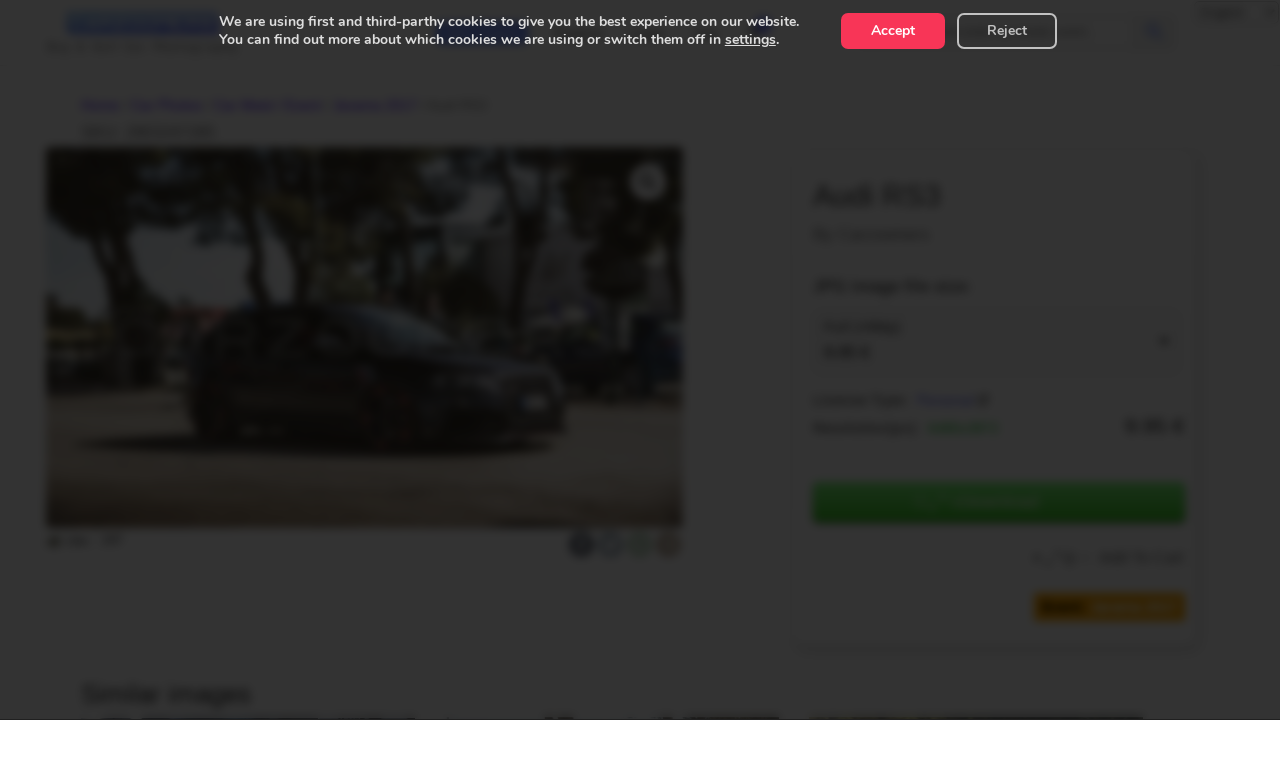

--- FILE ---
content_type: text/html; charset=UTF-8
request_url: https://carzoomers.com/all-events/cars/car-meet-event/jarama2017/rs3-7/
body_size: 55670
content:
<!DOCTYPE html>
<html lang="en-US">
<head>
	<meta charset="UTF-8" />
                <meta name="viewport" content="width=device-width">
<meta http-equiv="X-UA-Compatible" content="IE=edge">
	

	<script type="text/javascript">
		document.documentElement.className = 'js';
	</script>

	<span class="no_translate"><title>Audi RS3 | Carzoomers</title>
<style type="text/css">			.heateorSssInstagramBackground{background:radial-gradient(circle at 30% 107%,#fdf497 0,#fdf497 5%,#fd5949 45%,#d6249f 60%,#285aeb 90%)}
											.heateor_sss_horizontal_sharing .heateorSssSharing,.heateor_sss_standard_follow_icons_container .heateorSssSharing{
							color: #fff;
						border-width: 0px;
			border-style: solid;
			border-color: transparent;
		}
				.heateor_sss_horizontal_sharing .heateorSssTCBackground{
			color:#666;
		}
				.heateor_sss_horizontal_sharing .heateorSssSharing:hover,.heateor_sss_standard_follow_icons_container .heateorSssSharing:hover{
						border-color: transparent;
		}
		.heateor_sss_vertical_sharing .heateorSssSharing,.heateor_sss_floating_follow_icons_container .heateorSssSharing{
							color: #fff;
						border-width: 0px;
			border-style: solid;
			border-color: transparent;
		}
				.heateor_sss_vertical_sharing .heateorSssTCBackground{
			color:#666;
		}
				.heateor_sss_vertical_sharing .heateorSssSharing:hover,.heateor_sss_floating_follow_icons_container .heateorSssSharing:hover{
						border-color: transparent;
		}
		
		@media screen and (max-width:783px) {.heateor_sss_vertical_sharing{display:none!important}}@media screen and (max-width:783px) {.heateor_sss_floating_follow_icons_container{display:none!important}}div.heateor_sss_mobile_footer{display:none;}@media screen and (max-width:783px){div.heateor_sss_bottom_sharing ul.heateor_sss_sharing_ul i.heateorSssTCBackground{background-color:white}div.heateor_sss_bottom_sharing{width:100%!important;left:0!important;}div.heateor_sss_bottom_sharing li{width:11.111111111111% !important;}div.heateor_sss_bottom_sharing .heateorSssSharing{width: 100% !important;}div.heateor_sss_bottom_sharing div.heateorSssTotalShareCount{font-size:1em!important;line-height:28px!important}div.heateor_sss_bottom_sharing div.heateorSssTotalShareText{font-size:.7em!important;line-height:0px!important}div.heateor_sss_mobile_footer{display:block;height:40px;}.heateor_sss_bottom_sharing{padding:0!important;display:block!important;width: auto!important;bottom:-2px!important;top: auto!important;}.heateor_sss_bottom_sharing .heateor_sss_square_count{line-height: inherit;}.heateor_sss_bottom_sharing .heateorSssSharingArrow{display:none;}.heateor_sss_bottom_sharing .heateorSssTCBackground{margin-right: 1.1em !important}}</style>            
            <link rel='preload' as='script' href='https://carzoomers.com/wp-content/plugins/woocommerce-product-price-based-on-countries/assets/js/wcpbc-frontend.min.js?ver=1.8.25' data-wpacu-preload-js='1'>
<link rel="preload" as="font" href="/wp-content/themes/Divi/core/admin/fonts/modules.ttf" data-wpacu-preload-font="1" crossorigin>
<link rel="preload" as="font" href="/wp-content/plugins/easy-login-woocommerce-premium/assets/fonts/Easy-Login.ttf?oy4gsz" data-wpacu-preload-font="1" crossorigin>
<link rel="preload" as="font" href="/wp-content/plugins/woo-fly-cart/assets/fonts/woofc.ttf" data-wpacu-preload-font="1" crossorigin>
<link rel="preload" as="font" href="https://use.fontawesome.com/releases/v5.5.0/webfonts/fa-regular-400.woff2" data-wpacu-preload-font="1" crossorigin>
<link rel="preload" as="font" href="https://use.fontawesome.com/releases/v5.5.0/webfonts/fa-solid-900.woff2" data-wpacu-preload-font="1" crossorigin>
<link rel="preload" as="font" href="/wp-content/plugins/gdpr-cookie-compliance/dist/fonts/nunito-v8-latin-700.woff2" data-wpacu-preload-font="1" crossorigin>
<link rel="preload" as="font" href="/wp-content/plugins/gdpr-cookie-compliance/dist/fonts/nunito-v8-latin-regular.woff2" data-wpacu-preload-font="1" crossorigin>

<!-- This site is optimized with the Yoast SEO plugin v13.2 - https://yoast.com/wordpress/plugins/seo/ -->
<meta name="robots" content="max-snippet:-1, max-image-preview:large, max-video-preview:-1"/>
<link rel="canonical" href="https://carzoomers.com/all-events/cars/car-meet-event/jarama2017/rs3-7/" />
<meta property="og:locale" content="en_US" />
<meta property="og:type" content="article" />
<meta property="og:title" content="Audi RS3 | Carzoomers" />
<meta property="og:url" content="https://carzoomers.com/all-events/cars/car-meet-event/jarama2017/rs3-7/" />
<meta property="og:site_name" content="Carzoomers" />
<meta property="og:image" content="https://carzoomers.com/wp-content/uploads/2019/09/Audi-RS3-52321.jpg" />
<meta property="og:image:secure_url" content="https://carzoomers.com/wp-content/uploads/2019/09/Audi-RS3-52321.jpg" />
<meta property="og:image:width" content="805" />
<meta property="og:image:height" content="481" />
<meta name="twitter:card" content="summary_large_image" />
<meta name="twitter:title" content="Audi RS3 | Carzoomers" />
<meta name="twitter:image" content="https://carzoomers.com/wp-content/uploads/2019/09/Audi-RS3-52321.jpg" />
<script type='application/ld+json' class='yoast-schema-graph yoast-schema-graph--main'>{"@context":"https://schema.org","@graph":[{"@type":"Organization","@id":"https://carzoomers.com/#organization","name":"Carzoomers","url":"https://carzoomers.com/","sameAs":[],"logo":{"@type":"ImageObject","@id":"https://carzoomers.com/#logo","inLanguage":"en-US","url":"https://carzoomers.com/wp-content/uploads/c-simple-logo600px-1.png","width":600,"height":600,"caption":"Carzoomers"},"image":{"@id":"https://carzoomers.com/#logo"}},{"@type":"WebSite","@id":"https://carzoomers.com/#website","url":"https://carzoomers.com/","name":"Carzoomers","inLanguage":"en-US","description":"Buy &amp; Sell Car Photography","publisher":{"@id":"https://carzoomers.com/#organization"},"potentialAction":{"@type":"SearchAction","target":"https://carzoomers.com/?s={search_term_string}","query-input":"required name=search_term_string"}},{"@type":"ImageObject","@id":"https://carzoomers.com/all-events/cars/car-meet-event/jarama2017/rs3-7/#primaryimage","inLanguage":"en-US","url":"https://carzoomers.com/wp-content/uploads/2019/09/Audi-RS3-52321.jpg","width":805,"height":481,"caption":"Audi RS3 - CarZoomers"},{"@type":"WebPage","@id":"https://carzoomers.com/all-events/cars/car-meet-event/jarama2017/rs3-7/#webpage","url":"https://carzoomers.com/all-events/cars/car-meet-event/jarama2017/rs3-7/","name":"Audi RS3 | Carzoomers","isPartOf":{"@id":"https://carzoomers.com/#website"},"inLanguage":"en-US","primaryImageOfPage":{"@id":"https://carzoomers.com/all-events/cars/car-meet-event/jarama2017/rs3-7/#primaryimage"},"datePublished":"2019-09-05T15:11:34+00:00","dateModified":"2020-11-20T08:25:47+00:00"}]}</script>
<!-- / Yoast SEO plugin. -->

<link href="https://use.fontawesome.com" rel="preconnect"><link href="https://www.google.com" rel="preconnect"><link href="https://w.likebtn.com" rel="preconnect"><link href="https://www.gstatic.com" rel="preconnect"><link href="https://www.microsofttranslator.com" rel="preconnect"><link href="https://ssl.bing.com" rel="preconnect"><link href="https://api.microsofttranslator.com" rel="preconnect"><link href="https://fonts.gstatic.com" rel="preconnect" crossorigin><link href="// https://www.gstatic.com/recaptcha/releases/qc5B-qjP0QEimFYUxcpWJy5B/recaptcha__en.js" rel="dns-prefetch" as="script"><link href="https://www.gstatic.com/recaptcha/releases/r8jtf1oixV0IGff4hgB4EzDF/recaptcha__en.js" rel="prefetch" as="script"><link rel="alternate" type="application/rss+xml" title="Carzoomers &raquo; Feed" href="https://carzoomers.com/feed/" />
<link rel="alternate" type="application/rss+xml" title="Carzoomers &raquo; Comments Feed" href="https://carzoomers.com/comments/feed/" />
		<!-- This site uses the Google Analytics by MonsterInsights plugin v7.16.0 - Using Analytics tracking - https://www.monsterinsights.com/ -->
							<script src="//www.googletagmanager.com/gtag/js?id=UA-146514406-1"  type="text/javascript" data-cfasync="false"></script>
			<script type="text/javascript" data-cfasync="false">
				var mi_version = '7.16.0';
				var mi_track_user = true;
				var mi_no_track_reason = '';
				
								var disableStr = 'ga-disable-UA-146514406-1';

				/* Function to detect opted out users */
				function __gtagTrackerIsOptedOut() {
					return document.cookie.indexOf( disableStr + '=true' ) > - 1;
				}

				/* Disable tracking if the opt-out cookie exists. */
				if ( __gtagTrackerIsOptedOut() ) {
					window[disableStr] = true;
				}

				/* Opt-out function */
				function __gtagTrackerOptout() {
					document.cookie = disableStr + '=true; expires=Thu, 31 Dec 2099 23:59:59 UTC; path=/';
					window[disableStr] = true;
				}

				if ( 'undefined' === typeof gaOptout ) {
					function gaOptout() {
						__gtagTrackerOptout();
					}
				}
								window.dataLayer = window.dataLayer || [];
				if ( mi_track_user ) {
					function __gtagTracker() {
						dataLayer.push( arguments );
					}
					__gtagTracker( 'js', new Date() );
					__gtagTracker( 'set', {
						'developer_id.dZGIzZG' : true,
						                    });
					__gtagTracker( 'config', 'UA-146514406-1', {
						forceSSL:true,anonymize_ip:true,link_attribution:true,					} );
										window.gtag = __gtagTracker;										(
						function () {
							/* https://developers.google.com/analytics/devguides/collection/analyticsjs/ */
							/* ga and __gaTracker compatibility shim. */
							var noopfn = function () {
								return null;
							};
							var noopnullfn = function () {
								return null;
							};
							var Tracker = function () {
								return null;
							};
							var p = Tracker.prototype;
							p.get = noopfn;
							p.set = noopfn;
							p.send = noopfn;
							var __gaTracker = function () {
								var len = arguments.length;
								if ( len === 0 ) {
									return;
								}
								var f = arguments[len - 1];
								if ( typeof f !== 'object' || f === null || typeof f.hitCallback !== 'function' ) {
									if ( 'send' === arguments[0] ) {
										if ( 'event' === arguments[1] ) {
											__gtagTracker( 'event', arguments[3], {
												'event_category': arguments[2],
												'event_label': arguments[4],
												'value': 1
											} );
											return;
										}
										if ( 'undefined' !== typeof ( arguments[1].hitType ) ) {
											var hitDetails = {};
											var gagtag_map = {
												'eventCategory': 'event_category',
												'eventAction': 'event_action',
												'eventLabel': 'event_label',
												'eventValue': 'event_value',
												'nonInteraction': 'non_interaction',
												'timingCategory': 'event_category',
												'timingVar': 'name',
												'timingValue': 'value',
												'timingLabel': 'event_label',
											};
											var gaKey;
											for ( gaKey in gagtag_map ) {
												if ( 'undefined' !== typeof arguments[1][gaKey] ) {
													hitDetails[gagtag_map[gaKey]] = arguments[1][gaKey];
												}
											}
											var action = 'timing' === arguments[1].hitType ? 'timing_complete' : arguments[1].eventAction;
											__gtagTracker( 'event', action, hitDetails );
										}
									}
									return;
								}
								try {
									f.hitCallback();
								} catch ( ex ) {
								}
							};
							__gaTracker.create = function () {
								return new Tracker();
							};
							__gaTracker.getByName = noopnullfn;
							__gaTracker.getAll = function () {
								return [];
							};
							__gaTracker.remove = noopfn;
							__gaTracker.loaded = true;
							window['__gaTracker'] = __gaTracker;
						}
					)();
									} else {
										console.log( "" );
					( function () {
						function __gtagTracker() {
							return null;
						}
						window['__gtagTracker'] = __gtagTracker;
						window['gtag'] = __gtagTracker;
					} )();
									}
			</script>
				<!-- / Google Analytics by MonsterInsights -->
		<meta content="Divi Child v.1.0.0" name="generator"/><link   rel='stylesheet' id='pt-cv-public-style-css'  href='https://carzoomers.com/wp-content/plugins/content-views-query-and-display-post-page/public/assets/css/cv.css?ver=2.3.4' type='text/css' media='all' />
<link   rel='stylesheet' id='pt-cv-public-pro-style-css'  href='https://carzoomers.com/wp-content/plugins/pt-content-views-pro/public/assets/css/cvpro.min.css?ver=5.8.1' type='text/css' media='all' />
<link   rel='stylesheet' id='wp-block-library-css'  href='https://carzoomers.com/wp-includes/css/dist/block-library/style.min.css?ver=5.2.7' type='text/css' media='all' />
<link   rel='stylesheet' id='pi-dcw-css'  href='https://carzoomers.com/wp-content/plugins/add-to-cart-direct-checkout-for-woocommerce/public/css/pi-dcw-public.css?ver=2.0.2' type='text/css' media='all' />
<style id='pi-dcw-inline-css' type='text/css'>

		.pisol_buy_now_button{
			color:#ffffff !important;
			background-color: #ee6443 !important;
		}
		
</style>
<link   rel='stylesheet' id='eeb-css-frontend-css'  href='https://carzoomers.com/wp-content/plugins/email-encoder-bundle/core/includes/assets/css/style.css?ver=201210-04632' type='text/css' media='all' />
<link   rel='stylesheet' id='likebtn_style-css'  href='https://carzoomers.com/wp-content/plugins/likebtn-like-button/public/css/style.css?ver=5.2.7' type='text/css' media='all' />
<link   rel='stylesheet' id='popupaoc-public-style-css'  href='https://carzoomers.com/wp-content/plugins/popup-anything-on-click/assets/css/popupaoc-public-style.css?ver=1.8' type='text/css' media='all' />
<link   rel='stylesheet' id='photoswipe-css'  href='https://carzoomers.com/wp-content/plugins/visual-portfolio/assets/vendor/photoswipe/photoswipe.css?ver=4.1.3' type='text/css' media='all' />
<link   rel='stylesheet' id='photoswipe-default-skin-css'  href='https://carzoomers.com/wp-content/plugins/visual-portfolio/assets/vendor/photoswipe/default-skin/default-skin.css?ver=4.1.3' type='text/css' media='all' />
<link   rel='stylesheet' id='woocommerce-layout-css'  href='https://carzoomers.com/wp-content/plugins/woocommerce/assets/css/woocommerce-layout.css?ver=3.4.8' type='text/css' media='all' />
<link   rel='stylesheet' id='woocommerce-smallscreen-css'  href='https://carzoomers.com/wp-content/plugins/woocommerce/assets/css/woocommerce-smallscreen.css?ver=3.4.8' type='text/css' media='only screen and (max-width: 768px)' />
<link   rel='stylesheet' id='woocommerce-general-css'  href='https://carzoomers.com/wp-content/plugins/woocommerce/assets/css/woocommerce.css?ver=3.4.8' type='text/css' media='all' />
<style id='woocommerce-inline-inline-css' type='text/css'>
.woocommerce form .form-row .required { visibility: visible; }
</style>
<link   rel='stylesheet' id='aws-style-css'  href='https://carzoomers.com/wp-content/plugins/advanced-woo-search/assets/css/common.css?ver=2.00' type='text/css' media='all' />
<link   rel='stylesheet' id='xoo-el-style-css'  href='https://carzoomers.com/wp-content/plugins/easy-login-woocommerce-premium/assets/css/xoo-el-style.css?ver=3.0' type='text/css' media='all' />
<style id='xoo-el-style-inline-css' type='text/css'>

			button.xoo-el-action-btn{
				background-color: #1b7df1;
				color: #fff;
			}
			.xoo-el-inmodal{
				max-width: 430px;
				max-height: 600px;
			}
			.xoo-el-sidebar{
    			background-image: url();
    			min-width: 0%;
    		}
    		.xoo-el-main, .xoo-el-main a , .xoo-el-main label{
    			background-color: #fff;
    			color: #000;
    		}
    		.xoo-el-opac{
    			background-color: #000;
    			opacity: 0.7;
    		}
    		
    		.xoo-el-group input[type="text"],.xoo-el-group input[type="password"],.xoo-el-group input[type="email"]{
    			background-color: #fff;
    			color: #777;
    		}
    		.xoo-el-input-icon, .xoo-el-group input[type="text"]::placeholder,.xoo-el-group input[type="password"]::placeholder,.xoo-el-group input[type="email"]::placeholder{
    			color: #777;
    		}
    		ul.xoo-el-tabs li.xoo-el-active {
    			background-color: #f83557;
    			color: #fff;
    		}
    		ul.xoo-el-tabs {
    			background-color:  #eee;
    		}
    		.xoo-aff-group {
    			margin-bottom: 27px;
    		}
    		.xoo-el-main{
    			padding: 15px 0px;
    		}
		
				.xoo-el-modal:before {
				    content: '';
				    display: inline-block;
				    height: 100%;
				    vertical-align: middle;
				    margin-right: -0.25em;
				}
			
</style>
<link   rel='stylesheet' id='xoo-el-fonts-css'  href='https://carzoomers.com/wp-content/plugins/easy-login-woocommerce-premium/assets/css/xoo-el-fonts.css?ver=3.0' type='text/css' media='all' />
<link   rel='stylesheet' id='xoo-aff-style-css'  href='https://carzoomers.com/wp-content/plugins/easy-login-woocommerce-premium/xoo-form-fields-fw/assets/css/xoo-aff-style.css?ver=1.1' type='text/css' media='all' />
<link   rel='preload' as='style' data-wpacu-preload-it-async='1' onload="this.onload=null;this.rel='stylesheet'" id='wpacu-preload-xoo-aff-font-awesome5-css'  href='https://use.fontawesome.com/releases/v5.5.0/css/all.css?ver=5.2.7' type='text/css' media='all' />
<link   rel='stylesheet' id='monsterinsights-popular-posts-style-css'  href='https://carzoomers.com/wp-content/plugins/google-analytics-for-wordpress/assets/css/frontend.min.css?ver=7.16.0' type='text/css' media='all' />
<link   rel='stylesheet' id='hint-css'  href='https://carzoomers.com/wp-content/plugins/woo-fly-cart/assets/hint/hint.min.css?ver=5.2.7' type='text/css' media='all' />
<link   rel='stylesheet' id='perfect-scrollbar-css'  href='https://carzoomers.com/wp-content/plugins/woo-fly-cart/assets/perfect-scrollbar/css/perfect-scrollbar.min.css?ver=5.2.7' type='text/css' media='all' />
<link   rel='stylesheet' id='perfect-scrollbar-wpc-css'  href='https://carzoomers.com/wp-content/plugins/woo-fly-cart/assets/perfect-scrollbar/css/custom-theme.css?ver=5.2.7' type='text/css' media='all' />
<link   rel='stylesheet' id='woofc-fonts-css'  href='https://carzoomers.com/wp-content/plugins/woo-fly-cart/assets/css/fonts.css?ver=5.2.7' type='text/css' media='all' />
<link   rel='stylesheet' id='woofc-frontend-css'  href='https://carzoomers.com/wp-content/plugins/woo-fly-cart/assets/css/frontend.css?ver=5.2.7' type='text/css' media='all' />
<style id='woofc-frontend-inline-css' type='text/css'>
.woofc-area.woofc-style-01, .woofc-area.woofc-style-03, .woofc-area.woofc-style-02 .woofc-area-bot .woofc-action .woofc-action-inner > div a:hover, .woofc-area.woofc-style-04 .woofc-area-bot .woofc-action .woofc-action-inner > div a:hover {
                            background-color: #5867f9;
                        }

                        .woofc-area.woofc-style-01 .woofc-area-bot .woofc-action .woofc-action-inner > div a, .woofc-area.woofc-style-02 .woofc-area-bot .woofc-action .woofc-action-inner > div a, .woofc-area.woofc-style-03 .woofc-area-bot .woofc-action .woofc-action-inner > div a, .woofc-area.woofc-style-04 .woofc-area-bot .woofc-action .woofc-action-inner > div a {
                            outline: none;
                            color: #5867f9;
                        }

                        .woofc-area.woofc-style-02 .woofc-area-bot .woofc-action .woofc-action-inner > div a, .woofc-area.woofc-style-04 .woofc-area-bot .woofc-action .woofc-action-inner > div a {
                            border-color: #5867f9;
                        }

                        .woofc-area.woofc-style-05 {
                            background-color: #5867f9;
                            background-image: url('');
                            background-size: cover;
                            background-position: center;
                            background-repeat: no-repeat;
                        }
</style>
<link   rel='stylesheet' id='parent-style-css'  href='https://carzoomers.com/wp-content/themes/Divi/style.css?ver=5.2.7' type='text/css' media='all' />
<link   rel='stylesheet' id='divi-style-css'  href='https://carzoomers.com/wp-content/themes/Divi-child/style.css?ver=3.22.5' type='text/css' media='all' />
<link   rel='stylesheet' id='style-name-css'  href='https://carzoomers.com/wp-content/plugins/symbiostock-pro/assets/ssfont/styles.css?ver=5.2.7' type='text/css' media='all' />
<link   rel='stylesheet' id='heateor_sss_frontend_css-css'  href='https://carzoomers.com/wp-content/plugins/sassy-social-share/public/css/sassy-social-share-public.css?ver=3.3.16' type='text/css' media='all' />
<link   rel='stylesheet' id='heateor_sss_sharing_default_svg-css'  href='https://carzoomers.com/wp-content/plugins/sassy-social-share/admin/css/sassy-social-share-svg.css?ver=3.3.16' type='text/css' media='all' />
<link   rel='stylesheet' id='dashicons-css'  href='https://carzoomers.com/wp-includes/css/dashicons.min.css?ver=5.2.7' type='text/css' media='all' />
<link   rel='preload' as='style' data-wpacu-preload-it-async='1' onload="this.onload=null;this.rel='stylesheet'" id='wpacu-preload-wc-price-based-country-frontend-css'  href='https://carzoomers.com/wp-content/plugins/woocommerce-product-price-based-on-countries/assets/css/frontend.css?ver=1.8.25' type='text/css' media='all' />
<link   rel='stylesheet' id='woovr-frontend-css'  href='https://carzoomers.com/wp-content/plugins/wpc-variations-radio-buttons/assets/css/frontend.css?ver=5.2.7' type='text/css' media='all' />
<link   rel='stylesheet' id='moove_gdpr_frontend-css'  href='https://carzoomers.com/wp-content/plugins/gdpr-cookie-compliance/dist/styles/gdpr-main.css?ver=4.2.1' type='text/css' media='all' />
<script   type='text/javascript' src='https://carzoomers.com/wp-includes/js/jquery/jquery.js?ver=1.12.4-wp'></script>
<script   type='text/javascript' src='https://carzoomers.com/wp-includes/js/jquery/jquery-migrate.min.js?ver=1.4.1' defer onload=''></script>
<script type='text/javascript'>

				function optimocha_getCookie(name) {
					var v = document.cookie.match("(^|;) ?" + name + "=([^;]*)(;|$)");
					return v ? v[2] : null;
				}

				function optimocha_check_wc_cart_script() {
				var cart_src = "https://carzoomers.com/wp-content/plugins/woocommerce/assets/js/frontend/cart-fragments.min.js";
				var script_id = "optimocha_loaded_wc_cart_fragments";

					if( document.getElementById(script_id) !== null ) {
						return false;
					}

					if( optimocha_getCookie("woocommerce_cart_hash") ) {
						var script = document.createElement("script");
						script.id = script_id;
						script.src = cart_src;
						script.async = true;
						document.head.appendChild(script);
					}
				}

				optimocha_check_wc_cart_script();
				document.addEventListener("click", function(){setTimeout(optimocha_check_wc_cart_script,1000);});
				
</script>
<script type='text/javascript'>
/* <![CDATA[ */
var monsterinsights_frontend = {"js_events_tracking":"true","download_extensions":"doc,pdf,ppt,zip,xls,docx,pptx,xlsx","inbound_paths":"[{\"path\":\"\\\/go\\\/\",\"label\":\"affiliate\"},{\"path\":\"\\\/recommend\\\/\",\"label\":\"affiliate\"}]","home_url":"https:\/\/carzoomers.com","hash_tracking":"false","ua":"UA-146514406-1"};
/* ]]> */
</script>
<script   type='text/javascript' src='https://carzoomers.com/wp-content/plugins/google-analytics-for-wordpress/assets/js/frontend-gtag.min.js?ver=7.16.0' defer onload=''></script>
<script   type='text/javascript' defer='defer' src='https://carzoomers.com/wp-content/plugins/add-to-cart-direct-checkout-for-woocommerce/public/js/pi-dcw-public.js?ver=2.0.2' defer onload=''></script>
<script   type='text/javascript' defer='defer' src='https://carzoomers.com/wp-content/plugins/email-encoder-bundle/core/includes/assets/js/custom.js?ver=201210-04632' defer onload=''></script>
<script type='text/javascript'>
/* <![CDATA[ */
var likebtn_eh_data = {"ajaxurl":"https:\/\/carzoomers.com\/wp-admin\/admin-ajax.php","security":"b12e363434"};
/* ]]> */
</script>
<script   type='text/javascript' defer='defer' src='https://carzoomers.com/wp-content/plugins/likebtn-like-button/public/js/frontend.js?ver=5.2.7' defer onload=''></script>
<script type='text/javascript'>
/* <![CDATA[ */
var nrci_opts = {"gesture":"Y","drag":"Y","touch":"Y","admin":"Y"};
/* ]]> */
</script>
<script   type='text/javascript' src='https://carzoomers.com/wp-content/plugins/no-right-click-images-plugin/no-right-click-images.js?ver=5.2.7' defer onload=''></script>
<script   type='text/javascript' defer='defer' src='https://carzoomers.com/wp-content/plugins/easy-login-woocommerce-premium/library/smooth-scrollbar/smooth-scrollbar.js?ver=5.2.7' defer onload=''></script>
<script type='text/javascript'>
/* <![CDATA[ */
var moove_frontend_gdpr_scripts = {"ajaxurl":"https:\/\/carzoomers.com\/wp-admin\/admin-ajax.php","post_id":"52317","plugin_dir":"https:\/\/carzoomers.com\/wp-content\/plugins\/gdpr-cookie-compliance","is_page":"","strict_init":"2","enabled_default":{"third_party":0,"advanced":0},"geo_location":"false","force_reload":"false","is_single":"1","current_user":"0","load_lity":"true","cookie_expiration":"365"};
/* ]]> */
</script>
<script   type='text/javascript' src='https://carzoomers.com/wp-content/plugins/gdpr-cookie-compliance/dist/scripts/main.js?ver=4.2.1' defer onload=''></script>
<script   type='text/javascript' src='https://carzoomers.com/wp-includes/js/plupload/moxie.min.js?ver=1.3.5' defer onload=''></script>
<script   type='text/javascript' src='https://carzoomers.com/wp-includes/js/plupload/plupload.min.js?ver=2.1.9' defer onload=''></script>
<script type='text/javascript'>
/* <![CDATA[ */
var pluploadL10n = {"queue_limit_exceeded":"You have attempted to queue too many files.","file_exceeds_size_limit":"%s exceeds the maximum upload size for this site.","zero_byte_file":"This file is empty. Please try another.","invalid_filetype":"Sorry, this file type is not permitted for security reasons.","not_an_image":"This file is not an image. Please try another.","image_memory_exceeded":"Memory exceeded. Please try another smaller file.","image_dimensions_exceeded":"This is larger than the maximum size. Please try another.","default_error":"An error occurred in the upload. Please try again later.","missing_upload_url":"There was a configuration error. Please contact the server administrator.","upload_limit_exceeded":"You may only upload 1 file.","http_error":"HTTP error.","upload_failed":"Upload failed.","big_upload_failed":"Please try uploading this file with the %1$sbrowser uploader%2$s.","big_upload_queued":"%s exceeds the maximum upload size for the multi-file uploader when used in your browser.","io_error":"IO error.","security_error":"Security error.","file_cancelled":"File canceled.","upload_stopped":"Upload stopped.","dismiss":"Dismiss","crunching":"Crunching\u2026","deleted":"moved to the trash.","error_uploading":"\u201c%s\u201d has failed to upload."};
/* ]]> */
</script>
<script   type='text/javascript' src='https://carzoomers.com/wp-includes/js/plupload/handlers.min.js?ver=5.2.7' defer onload=''></script>
<link rel='https://api.w.org/' href='https://carzoomers.com/wp-json/' />
<link rel="EditURI" type="application/rsd+xml" title="RSD" href="https://carzoomers.com/xmlrpc.php?rsd" />
<meta name="generator" content="WordPress 5.2.7" />
<meta name="generator" content="WooCommerce 3.4.8" />
<link rel='shortlink' href='https://carzoomers.com/?p=52317' />
<link rel="alternate" hreflang="es" href="/es/all-events/cars/car-meet-event/jarama2017/rs3-7/"/><link rel="alternate" hreflang="de" href="/de/all-events/cars/car-meet-event/jarama2017/rs3-7/"/><link rel="alternate" hreflang="it" href="/it/all-events/cars/car-meet-event/jarama2017/rs3-7/"/><link rel="alternate" hreflang="fr" href="/fr/all-events/cars/car-meet-event/jarama2017/rs3-7/"/><link rel="alternate" hreflang="pt" href="/pt/all-events/cars/car-meet-event/jarama2017/rs3-7/"/><link rel="alternate" hreflang="ru" href="/ru/all-events/cars/car-meet-event/jarama2017/rs3-7/"/><link rel="alternate" hreflang="ja" href="/ja/all-events/cars/car-meet-event/jarama2017/rs3-7/"/><link rel="alternate" hreflang="ar" href="/ar/all-events/cars/car-meet-event/jarama2017/rs3-7/"/>

        

                <style>

        </style>
          <link rel="preload" as="style" data-no-minify="1" href="https://carzoomers.com/wp-content/plugins/gdpr-cookie-compliance/dist/styles/lity.css" /> 
  <meta name="viewport" content="width=device-width, initial-scale=1.0, maximum-scale=1.0, user-scalable=0" />	<noscript><style>.woocommerce-product-gallery{ opacity: 1 !important; }</style></noscript>
	<link rel="apple-touch-icon" sizes="180x180" href="/apple-touch-icon.png"><link rel="icon" type="image/png" sizes="32x32" href="/favicon-32x32.png"><link rel="icon" type="image/png" sizes="16x16" href="/favicon-16x16.png"><link rel="icon" type="image/png" sizes="48x48" href="/favicon-48x48.png"><link rel="manifest" href="/site.webmanifest"><link rel="mask-icon" href="/safari-pinned-tab.svg" color="#5bbad5"><meta name="msapplication-TileColor" content="#da532c"><meta name="theme-color" content="#ffffff"><link rel="icon" href="https://carzoomers.com/wp-content/uploads/cropped-c-simple-logo600px-1-1-32x32.png" sizes="32x32" />
<link rel="icon" href="https://carzoomers.com/wp-content/uploads/cropped-c-simple-logo600px-1-1-192x192.png" sizes="192x192" />
<link rel="apple-touch-icon-precomposed" href="https://carzoomers.com/wp-content/uploads/cropped-c-simple-logo600px-1-1-180x180.png" />
<meta name="msapplication-TileImage" content="https://carzoomers.com/wp-content/uploads/cropped-c-simple-logo600px-1-1-270x270.png" />
<style id="gdpr_cookie_compliance_inline_styles" type='text/css'>
	#moove_gdpr_cookie_modal,#moove_gdpr_cookie_info_bar,.gdpr_cookie_settings_shortcode_content{font-family:Nunito,sans-serif}#moove_gdpr_save_popup_settings_button{background-color:#4d5cf1;color:#fff}#moove_gdpr_save_popup_settings_button:hover{background-color:#000}#moove_gdpr_cookie_info_bar .moove-gdpr-info-bar-container .moove-gdpr-info-bar-content a.mgbutton,#moove_gdpr_cookie_info_bar .moove-gdpr-info-bar-container .moove-gdpr-info-bar-content button.mgbutton{background-color:#c1c1c1}#moove_gdpr_cookie_modal .moove-gdpr-modal-content .moove-gdpr-modal-footer-content .moove-gdpr-button-holder a.mgbutton,#moove_gdpr_cookie_modal .moove-gdpr-modal-content .moove-gdpr-modal-footer-content .moove-gdpr-button-holder button.mgbutton,.gdpr_cookie_settings_shortcode_content .gdpr-shr-button.button-green{background-color:#c1c1c1;border-color:#c1c1c1}#moove_gdpr_cookie_modal .moove-gdpr-modal-content .moove-gdpr-modal-footer-content .moove-gdpr-button-holder a.mgbutton:hover,#moove_gdpr_cookie_modal .moove-gdpr-modal-content .moove-gdpr-modal-footer-content .moove-gdpr-button-holder button.mgbutton:hover,.gdpr_cookie_settings_shortcode_content .gdpr-shr-button.button-green:hover{background-color:#fff;color:#c1c1c1}#moove_gdpr_cookie_modal .moove-gdpr-modal-content .moove-gdpr-modal-close i,#moove_gdpr_cookie_modal .moove-gdpr-modal-content .moove-gdpr-modal-close span.gdpr-icon{background-color:#c1c1c1;border:1px solid #c1c1c1}#moove_gdpr_cookie_modal .moove-gdpr-modal-content .moove-gdpr-modal-close i:hover,#moove_gdpr_cookie_modal .moove-gdpr-modal-content .moove-gdpr-modal-close span.gdpr-icon:hover{color:#c1c1c1}#moove_gdpr_cookie_modal .moove-gdpr-modal-content .moove-gdpr-modal-left-content #moove-gdpr-menu li.menu-item-selected a span.gdpr-icon,#moove_gdpr_cookie_modal .moove-gdpr-modal-content .moove-gdpr-modal-left-content #moove-gdpr-menu li.menu-item-selected button span.gdpr-icon{color:inherit}#moove_gdpr_cookie_modal .moove-gdpr-modal-content .moove-gdpr-modal-left-content #moove-gdpr-menu li:hover a,#moove_gdpr_cookie_modal .moove-gdpr-modal-content .moove-gdpr-modal-left-content #moove-gdpr-menu li:hover button{color:#4a72f6}#moove_gdpr_cookie_modal .moove-gdpr-modal-content .moove-gdpr-modal-left-content #moove-gdpr-menu li a span.gdpr-icon,#moove_gdpr_cookie_modal .moove-gdpr-modal-content .moove-gdpr-modal-left-content #moove-gdpr-menu li button span.gdpr-icon{color:inherit}#moove_gdpr_cookie_modal .gdpr-acc-link{line-height:0;font-size:0;color:transparent;position:absolute}#moove_gdpr_cookie_modal .moove-gdpr-modal-content .moove-gdpr-modal-close:hover i,#moove_gdpr_cookie_modal .moove-gdpr-modal-content .moove-gdpr-modal-left-content #moove-gdpr-menu li a,#moove_gdpr_cookie_modal .moove-gdpr-modal-content .moove-gdpr-modal-left-content #moove-gdpr-menu li button,#moove_gdpr_cookie_modal .moove-gdpr-modal-content .moove-gdpr-modal-left-content #moove-gdpr-menu li button i,#moove_gdpr_cookie_modal .moove-gdpr-modal-content .moove-gdpr-modal-left-content #moove-gdpr-menu li a i,#moove_gdpr_cookie_modal .moove-gdpr-modal-content .moove-gdpr-tab-main .moove-gdpr-tab-main-content a:hover,#moove_gdpr_cookie_info_bar.moove-gdpr-dark-scheme .moove-gdpr-info-bar-container .moove-gdpr-info-bar-content a.mgbutton:hover,#moove_gdpr_cookie_info_bar.moove-gdpr-dark-scheme .moove-gdpr-info-bar-container .moove-gdpr-info-bar-content button.mgbutton:hover,#moove_gdpr_cookie_info_bar.moove-gdpr-dark-scheme .moove-gdpr-info-bar-container .moove-gdpr-info-bar-content a:hover,#moove_gdpr_cookie_info_bar.moove-gdpr-dark-scheme .moove-gdpr-info-bar-container .moove-gdpr-info-bar-content button:hover,#moove_gdpr_cookie_info_bar.moove-gdpr-dark-scheme .moove-gdpr-info-bar-container .moove-gdpr-info-bar-content span.change-settings-button:hover{color:#c1c1c1}#moove_gdpr_cookie_modal .moove-gdpr-modal-content .moove-gdpr-modal-left-content #moove-gdpr-menu li.menu-item-selected a,#moove_gdpr_cookie_modal .moove-gdpr-modal-content .moove-gdpr-modal-left-content #moove-gdpr-menu li.menu-item-selected button{color:#4a72f6}#moove_gdpr_cookie_modal .moove-gdpr-modal-content .moove-gdpr-modal-left-content #moove-gdpr-menu li.menu-item-selected a i,#moove_gdpr_cookie_modal .moove-gdpr-modal-content .moove-gdpr-modal-left-content #moove-gdpr-menu li.menu-item-selected button i{color:#4a72f6}#moove_gdpr_cookie_modal.lity-hide{display:none}</style><style id="et-divi-customizer-global-cached-inline-styles">body,.et_pb_column_1_2 .et_quote_content blockquote cite,.et_pb_column_1_2 .et_link_content a.et_link_main_url,.et_pb_column_1_3 .et_quote_content blockquote cite,.et_pb_column_3_8 .et_quote_content blockquote cite,.et_pb_column_1_4 .et_quote_content blockquote cite,.et_pb_blog_grid .et_quote_content blockquote cite,.et_pb_column_1_3 .et_link_content a.et_link_main_url,.et_pb_column_3_8 .et_link_content a.et_link_main_url,.et_pb_column_1_4 .et_link_content a.et_link_main_url,.et_pb_blog_grid .et_link_content a.et_link_main_url,body .et_pb_bg_layout_light .et_pb_post p,body .et_pb_bg_layout_dark .et_pb_post p{font-size:17px}.et_pb_slide_content,.et_pb_best_value{font-size:19px}.woocommerce #respond input#submit,.woocommerce-page #respond input#submit,.woocommerce #content input.button,.woocommerce-page #content input.button,.woocommerce-message,.woocommerce-error,.woocommerce-info{background:#f83557!important}#et_search_icon:hover,.mobile_menu_bar:before,.mobile_menu_bar:after,.et_toggle_slide_menu:after,.et-social-icon a:hover,.et_pb_sum,.et_pb_pricing li a,.et_pb_pricing_table_button,.et_overlay:before,.entry-summary p.price ins,.woocommerce div.product span.price,.woocommerce-page div.product span.price,.woocommerce #content div.product span.price,.woocommerce-page #content div.product span.price,.woocommerce div.product p.price,.woocommerce-page div.product p.price,.woocommerce #content div.product p.price,.woocommerce-page #content div.product p.price,.et_pb_member_social_links a:hover,.woocommerce .star-rating span:before,.woocommerce-page .star-rating span:before,.et_pb_widget li a:hover,.et_pb_filterable_portfolio .et_pb_portfolio_filters li a.active,.et_pb_filterable_portfolio .et_pb_portofolio_pagination ul li a.active,.et_pb_gallery .et_pb_gallery_pagination ul li a.active,.wp-pagenavi span.current,.wp-pagenavi a:hover,.nav-single a,.posted_in a{color:#f83557}.et_pb_contact_submit,.et_password_protected_form .et_submit_button,.et_pb_bg_layout_light .et_pb_newsletter_button,.comment-reply-link,.form-submit .et_pb_button,.et_pb_bg_layout_light .et_pb_promo_button,.et_pb_bg_layout_light .et_pb_more_button,.woocommerce a.button.alt,.woocommerce-page a.button.alt,.woocommerce button.button.alt,.woocommerce-page button.button.alt,.woocommerce input.button.alt,.woocommerce-page input.button.alt,.woocommerce #respond input#submit.alt,.woocommerce-page #respond input#submit.alt,.woocommerce #content input.button.alt,.woocommerce-page #content input.button.alt,.woocommerce a.button,.woocommerce-page a.button,.woocommerce button.button,.woocommerce-page button.button,.woocommerce input.button,.woocommerce-page input.button,.et_pb_contact p input[type="checkbox"]:checked+label i:before,.et_pb_bg_layout_light.et_pb_module.et_pb_button{color:#f83557}.footer-widget h4{color:#f83557}.et-search-form,.nav li ul,.et_mobile_menu,.footer-widget li:before,.et_pb_pricing li:before,blockquote{border-color:#f83557}.et_pb_counter_amount,.et_pb_featured_table .et_pb_pricing_heading,.et_quote_content,.et_link_content,.et_audio_content,.et_pb_post_slider.et_pb_bg_layout_dark,.et_slide_in_menu_container,.et_pb_contact p input[type="radio"]:checked+label i:before{background-color:#f83557}a{color:#484eea}#top-header,#et-secondary-nav li ul{background-color:#f83557}.et_header_style_centered .mobile_nav .select_page,.et_header_style_split .mobile_nav .select_page,.et_nav_text_color_light #top-menu>li>a,.et_nav_text_color_dark #top-menu>li>a,#top-menu a,.et_mobile_menu li a,.et_nav_text_color_light .et_mobile_menu li a,.et_nav_text_color_dark .et_mobile_menu li a,#et_search_icon:before,.et_search_form_container input,span.et_close_search_field:after,#et-top-navigation .et-cart-info{color:#4f4f4f}.et_search_form_container input::-moz-placeholder{color:#4f4f4f}.et_search_form_container input::-webkit-input-placeholder{color:#4f4f4f}.et_search_form_container input:-ms-input-placeholder{color:#4f4f4f}#main-header .nav li ul a{color:#878787}#top-menu li.current-menu-ancestor>a,#top-menu li.current-menu-item>a,.et_color_scheme_red #top-menu li.current-menu-ancestor>a,.et_color_scheme_red #top-menu li.current-menu-item>a,.et_color_scheme_pink #top-menu li.current-menu-ancestor>a,.et_color_scheme_pink #top-menu li.current-menu-item>a,.et_color_scheme_orange #top-menu li.current-menu-ancestor>a,.et_color_scheme_orange #top-menu li.current-menu-item>a,.et_color_scheme_green #top-menu li.current-menu-ancestor>a,.et_color_scheme_green #top-menu li.current-menu-item>a{color:rgba(255,0,68,0.88)}#footer-widgets .footer-widget a,#footer-widgets .footer-widget li a,#footer-widgets .footer-widget li a:hover{color:#a3a3a3}.footer-widget{color:#a3a3a3}#main-footer .footer-widget h4{color:#e0e0e0}.footer-widget li:before{border-color:#f83557}.footer-widget,.footer-widget li,.footer-widget li a,#footer-info{font-size:12px}.footer-widget h4{font-weight:bold;font-style:normal;text-transform:none;text-decoration:none}#footer-widgets .footer-widget li:before{top:7.2px}#et-footer-nav{background-color:#ffffff}.bottom-nav,.bottom-nav a,.bottom-nav li.current-menu-item a{color:#7a7a7a}#et-footer-nav .bottom-nav li.current-menu-item a{color:#7a7a7a}#footer-info,#footer-info a{color:#9e9e9e}body.home-posts #left-area .et_pb_post h2,body.archive #left-area .et_pb_post h2,body.search #left-area .et_pb_post h2,body.single .et_post_meta_wrapper h1{line-height:1.2em}body.home-posts #left-area .et_pb_post h2,body.archive #left-area .et_pb_post h2,body.search #left-area .et_pb_post h2,body.single .et_post_meta_wrapper h1{letter-spacing:1px}body.home-posts #left-area .et_pb_post h2,body.archive #left-area .et_pb_post h2,body.search #left-area .et_pb_post h2,body.single .et_post_meta_wrapper h1{font-weight:bold;font-style:normal;text-transform:none;text-decoration:none}.et_slide_in_menu_container,.et_slide_in_menu_container .et-search-field{letter-spacing:px}.et_slide_in_menu_container .et-search-field::-moz-placeholder{letter-spacing:px}.et_slide_in_menu_container .et-search-field::-webkit-input-placeholder{letter-spacing:px}.et_slide_in_menu_container .et-search-field:-ms-input-placeholder{letter-spacing:px}@media only screen and (min-width:981px){.footer-widget h4{font-size:15px}.et_header_style_left #et-top-navigation,.et_header_style_split #et-top-navigation{padding:25px 0 0 0}.et_header_style_left #et-top-navigation nav>ul>li>a,.et_header_style_split #et-top-navigation nav>ul>li>a{padding-bottom:25px}.et_header_style_split .centered-inline-logo-wrap{width:50px;margin:-50px 0}.et_header_style_split .centered-inline-logo-wrap #logo{max-height:50px}.et_pb_svg_logo.et_header_style_split .centered-inline-logo-wrap #logo{height:50px}.et_header_style_centered #top-menu>li>a{padding-bottom:9px}.et_header_style_slide #et-top-navigation,.et_header_style_fullscreen #et-top-navigation{padding:16px 0 16px 0!important}.et_header_style_centered #main-header .logo_container{height:50px}#logo{max-height:50%}.et_pb_svg_logo #logo{height:50%}.et_header_style_centered.et_hide_primary_logo #main-header:not(.et-fixed-header) .logo_container,.et_header_style_centered.et_hide_fixed_logo #main-header.et-fixed-header .logo_container{height:9px}.et-fixed-header#top-header,.et-fixed-header#top-header #et-secondary-nav li ul{background-color:#f2f2f2}.et-fixed-header #top-menu li.current-menu-ancestor>a,.et-fixed-header #top-menu li.current-menu-item>a{color:#4333f4!important}body.home-posts #left-area .et_pb_post .post-meta,body.archive #left-area .et_pb_post .post-meta,body.search #left-area .et_pb_post .post-meta,body.single #left-area .et_pb_post .post-meta{font-size:12px}body.home-posts #left-area .et_pb_post h2,body.archive #left-area .et_pb_post h2,body.search #left-area .et_pb_post h2{font-size:37.266666666667px}body.single .et_post_meta_wrapper h1{font-size:43px}}@media only screen and (min-width:1350px){.et_pb_row{padding:27px 0}.et_pb_section{padding:54px 0}.single.et_pb_pagebuilder_layout.et_full_width_page .et_post_meta_wrapper{padding-top:81px}.et_pb_fullwidth_section{padding:0}}	h1,h2,h3,h4,h5,h6{font-family:'Lato',sans-serif}body,input,textarea,select{font-family:'Lato',sans-serif}#main-header,#et-top-navigation{font-family:'Roboto',sans-serif}body #page-container #sidebar{width:19%}body #page-container #left-area{width:81%}.et_right_sidebar #main-content .container:before{right:19%!important}.et_left_sidebar #main-content .container:before{left:19%!important}@media (min-width:800px){.woocommerce #content div.product div.images,.woocommerce div.product div.images,.woocommerce-page #content div.product div.images,.woocommerce-page div.product div.images{width:60%!important;margin-left:1%}.woocommerce #content div.product div.summary,.woocommerce div.product div.summary,.woocommerce-page #content div.product div.summary,.woocommerce-page div.product div.summary{float:right;width:33%;padding-right:10px}}.woocommerce .related.products{text-align:left;padding-top:10px;margin-bottom:30px}.woocommerce .related.products ul.products{margin-left:auto;margin-right:auto;max-width:100%!important}.woocommerce .related h2{font-size:25px!important;margin-bottom:-0.5em;font-weight:500}.woocommerce .cart.shop_table .product-thumbnail img{width:150px}small.woocommerce-price-suffix{display:none}.woocommerce .woocommerce-breadcrumb a{color:#3f00ff}.woocommerce div.product form.cart .variations td select{display:none;margin-left:-4.3em!important;background:#3f00ff;color:#fff!important;font-weight:bold;-webkit-appearance:none!important;-moz-appearance:none!important;box-shadow:0px 1px 2px #000000}.woocommerce #content input.button.alt:after,.woocommerce #content input.button:after,.woocommerce #respond input#submit.alt:after,.woocommerce #respond input#submit:after,.woocommerce a.button.alt:after,.woocommerce a.button:after,.woocommerce button.button.alt:after,.woocommerce button.button:after,.woocommerce input.button.alt:after,.woocommerce input.button:after,.woocommerce-page #content input.button.alt:after,.woocommerce-page #content input.button:after,.woocommerce-page #respond input#submit.alt:after,.woocommerce-page #respond input#submit:after,.woocommerce-page a.button.alt:after,.woocommerce-page a.button:after,.woocommerce-page button.button.alt:after,.woocommerce-page button.button:after,.woocommerce-page input.button.alt:after,.woocommerce-page input.button:after{content:none!important}.woocommerce #content input.button.alt:hover,.woocommerce #content input.button:hover,.woocommerce #respond input#submit.alt:hover,.woocommerce #respond input#submit:hover,.woocommerce a.button.alt:hover,.woocommerce a.button:hover,.woocommerce button.button.alt:hover,.woocommerce button.button:hover,.woocommerce input.button.alt:hover,.woocommerce input.button:hover,.woocommerce-page #content input.button.alt:hover,.woocommerce-page #content input.button:hover,.woocommerce-page #respond input#submit.alt:hover,.woocommerce-page #respond input#submit:hover,.woocommerce-page a.button.alt:hover,.woocommerce-page a.button:hover,.woocommerce-page button.button.alt:hover,.woocommerce-page button.button:hover,.woocommerce-page input.button.alt:hover,.woocommerce-page input.button:hover,.woocommerce button.button:disabled,.woocommerce button.button:disabled[disabled]{padding:.3em 1em!important}.page-id-51124 .woocommerce-message a.button.wc-forward,.page-id-51124 .woocommerce-message a.button.wc-forward:hover{border:none;padding-bottom:0px;background:#fff;padding-top:0px}.page-id-51124 a.button.wc-forward,.page-id-51124 a.button.wc-forward:hover{text-transform:capitalize!important;background:#757575!important;color:#ffffff!important;border-radius:5px!important;box-shadow:0 1px 2px #000;border-color:#2e3fff!important;padding-top:2px!important;padding-bottom:2px!important}.woocommerce a.button:hover{}a.button.wc-forward{}.page-id-51124 a.button.wc-forward:hover{}.page-id-51124 .wc-proceed-to-checkout a.checkout-button{}.page-id-51124 td.actions{display:none}.woocommerce a.button:after{}.woocommerce-cart .wc-proceed-to-checkout a.checkout-button{background:#2E3FFF!important;background-image:linear-gradient(to bottom,#9fdcffab 1%,#2E3FFF 100%)!important;border:none;width:100%}.checkout-button.button.alt.wc-forward:hover{background:#2E3FFF!important;background-image:linear-gradient(to bottom,#9fdcffab 1%,#2E3FFF 100%)!important;border:none}.woocommerce-cart .wc-proceed-to-checkout a.checkout-button:hover{}#place_order.button.alt{background:#2E3FFF!important;background-image:linear-gradient(to bottom,#9fdcffab 1%,#2E3FFF 100%)!important;border:none}.woocommerce-cart table.cart td.actions .coupon .input-text{border-radius:5px!important;box-shadow:0px 1px 2px #000000}.woocommerce-MyAccount-downloads-file.button.alt{line-height:inherit!important;height:auto!important;padding:inherit;background:#26e63d!important;border-color:#26e63d!important}.page-id-51943 a.button:hover{}.page-id-51943 a.button{}.page-id-51943 .woocommerce-info{background:#c1c1c1!important}.page-id-51124 a.button.wc-backward:hover{}.woocommerce button.button.alt,.woocommerce-page button.button.alt,.woocommerce a.button,.woocommerce-page a.button,.woocommerce button.button,.woocommerce-page button.button{text-transform:capitalize!important;background:#2e3fff!important;color:#ffffff!important;border-radius:5px!important;box-shadow:0px 1px 2px #000000;border-color:#2e3fff!important}.woocommerce div.product form.cart .button{margin-top:5px}.woocommerce button.button.alt:hover,.woocommerce-page button.button.alt:hover,.woocommerce a.button.alt:hover,.woocommerce-page a.button.alt:hover,.woocommerce a.button:hover,.woocommerce-page a.button:hover,.woocommerce button.button:hover,.woocommerce-page button.button:hover{background:#2e3fff!important;color:#fff!important;border-radius:5px!important;border-color:#2e3fff!important}button.single_add_to_cart_button.button.alt,button.single_add_to_cart_button.button.alt:hover{height:40px!important;background:#b0bbae00!important;border:none;color:#5d5d5d!important;box-shadow:none;text-align:right;margin-right:-14px}button.single_add_to_cart_button.button.alt{font-size:16px!important;margin-left:-0em!important;float:right!important;color:#5d5d5d!important}.page-id-51124 .woocommerce button.button.alt:hover,.page-id-51124 .woocommerce-page button.button.alt:hover,.page-id-51124 .woocommerce a.button.alt:hover,.page-id-51124 .woocommerce-page a.button.alt:hover,.page-id-51124 .woocommerce a.button:hover,.page-id-51124 .woocommerce-page a.button:hover,.page-id-51124 .woocommerce button.button:hover,.page-id-51124 .woocommerce-page button.button:hover{}.page-id-51124 a.button.wc-forward:hover,.checkout-button.button.alt.wc-forward:hover{}.page-id-51124 .woocommerce-message{padding-top:2px!important;padding-bottom:2px!important;background:#383838!important;margin-top:-42px;position:absolute;width:-webkit-fill-available}.woocommerce-message,.woocommerce-error{padding-top:2px!important;padding-bottom:2px!important;background:#383838!important;margin-top:-34px;position:absolute;width:-webkit-fill-available}.woocommerce button.button:disabled,.woocommerce button.button:disabled[disabled],.woocommerce button.button.alt.disabled{color:#fff;background:#666}.product_meta{border-top:0}span.woocommerce-Price-amount.amount{color:red}.woocommerce span.posted_in,.woocommerce span.tagged_as{background:#ffa500;color:#000;font-weight:bold;padding:3px 8px;display:inline-block;margin-bottom:5px;border-radius:2px;padding-top:0px;padding-bottom:0px;float:right}.woocommerce span.posted_in a,.woocommerce span.tagged_as a{color:#fff;font-weight:bold;font-size:15px!important;display:contents}.woocommerce span.sku_wrapper{display:none}.woocommerce span.onsale,.woocommerce-page span.onsale{background:#ffa500!important;font-size:20px}.single-product table.variations td.label &gt;label{display:none!important}.woocommerce .et_overlay:before{left:0;margin-left:0;content:'view';font-family:'Source Sans Pro',Arial!important;text-transform:uppercase;font-size:24px;color:#F73A6F;font-weight:bold;text-align:center;width:100%;padding:5px 0}.footer-widget .textwidget a{color:#ffffff}#footer-widgets .textwidget a:hover{color:#ededed}.woocommerce ul.products li.product{text-align:center;padding:1em}.et_shop_image{margin:-2em -2em 0}.single-product .product_title{font-size:22px!important;padding-top:35px!important}.single-product div.product table.variations select{margin-top:3px!important;margin-left:-3.5em!important}.pswp__bg{background-color:rgba(0,0,0,0.8)}.pswp__caption__center{text-align:center}.aws-container .aws-search-form .aws-search-btn svg{display:block;height:100%;width:100%;color:#6888fc;border-radius:5px!important}.aws-container .aws-search-form .aws-search-btn{border-top-right-radius:5px!important;border-bottom-right-radius:5px!important;background:#f5f5f5}.aws-search-btn_icon:hover{color:#f81c49!important}.aws-container .aws-search-form .aws-form-btn:hover{border-top-right-radius:5px!important;border-bottom-right-radius:5px!important;background:#f5f5f5}.aws-container .aws-search-field{border-top-left-radius:5px!important;border-bottom-left-radius:5px!important;background-color:#fdfdfd}.solobuscador .aws-container .aws-search-field{width:100%;max-width:100%}@media (min-width:981px) and (max-width:1030px){.solobuscadorhome{width:18%!important;margin-right:1%!important}}.page-id-52688 #menu-item-52475{display: none!important}.menu-item-52475{width:100%!important}.menu-item-52475{float:right!important}.menu-item-55060{vertical-align:-19%!important}@media only screen and (min-width:981px){#et-top-navigation{padding-right:20%!important;padding-left:20%!important;text-align:center;align-items:center;flex-direction:row!important}}#top-menu,.fullwidth-menu,nav#top-menu-nav,nav.fullwidth-menu-nav{float:inherit!important}.woocommerce .woocommerce-ordering select{margin-bottom:10px}.woocommerce ul.products li.product .woocommerce-loop-category__title,.woocommerce ul.products li.product .woocommerce-loop-product__title,.woocommerce ul.products li.product h3{}.woocommerce .woocommerce-breadcrumb{margin:0 0 0em;font-size:0.82em}#logo{margin-left:1%;max-height:44px!important;margin-top:0px;z-index:9999999999999999999999999;position:relative}p:not(.has-background):last-of-type{font-size:12px}.is-form-style input.is-search-input{height:39px!important;font-size:16px!important;line-height:1!important;font-family:arial;width:80%!important;max-width:100%!important;border-top-left-radius:5px!important;border-bottom-left-radius:5px!important;background-color:#fafafa}.is-form-style button.is-search-submit{border-width:0px!important;background:none;border-top-right-radius:5px!important;border-bottom-right-radius:5px!important}.is-form-style input.is-search-submit,.is-search-icon{border-top-right-radius:5px!important;border-bottom-right-radius:5px!important}@media (min-width:980px){.hide-desktop{display:none!important}}@media (max-width:980px){.hide-mobile{display:none!important}}.et_pb_fullwidth_header_0.et_pb_fullwidth_header .header-content h1,.et_pb_fullwidth_header_0.et_pb_fullwidth_header .header-content h2.et_pb_module_header,.et_pb_fullwidth_header_0.et_pb_fullwidth_header .header-content h3.et_pb_module_header,.et_pb_fullwidth_header_0.et_pb_fullwidth_header .header-content h4.et_pb_module_header,.et_pb_fullwidth_header_0.et_pb_fullwidth_header .header-content h5.et_pb_module_header,.et_pb_fullwidth_header_0.et_pb_fullwidth_header .header-content h6.et_pb_module_header{padding-bottom:25px}.woocommerce button.button.alt,.woocommerce-page button.button.alt,.woocommerce a.button,.woocommerce-page a.button,.woocommerce button.button,.woocommerce-page button.button{}.woocommerce table.my_account_orders .button{}.woocommerce button.button.alt:hover,.woocommerce-page button.button.alt:hover,.woocommerce a.button,.woocommerce-page a.button:hover,.woocommerce button.button:hover,.woocommerce-page button.button:hover{}.wpuf-form-add.wpuf-form-layout4 ul.wpuf-form li .wpuf-label{color:#7e22f5!important}.wpuf-form-add.wpuf-form-layout4 ul.wpuf-form li .wpuf-fields .wpuf-help{color:#4D5CF1!important}.page-id-55269 .wpuf-form-add.wpuf-form-layout4 ul.wpuf-form li.wpuf-submit input[type=submit]{margin-left:45%;margin-right:30%;margin-top:-35px;display:block;cursor:pointer!important;background:#3cec28!important;background-image:linear-gradient(to bottom,#9fffa2ab 1%,#3cc523 100%)!important;border:none;box-shadow:0px 1px 2px #000000!important;text-shadow:none}.page-id-55269 #form-preview-stage.wpuf-style ul.wpuf-form .wpuf-submit input[type=submit],.page-id-55269 .wpuf-form-add.wpuf-style ul.wpuf-form .wpuf-submit input[type=submit]{font-size:20px}.page-id-55269 .wpuf-fields input.text,.page-id-55269 .wpuf-fields input.title,.page-id-55269 .wpuf-fields input[type=text],.page-id-55269 .wpuf-fields select,.page-id-55269 .wpuf-fields textarea{min-width:200px;width:80%!important}.page-id-55269 .wpuf-form-add.wpuf-form-layout4 ul.wpuf-form li .wpuf-fields select{width:18%!important}.page-id-55269 .wp-post-image{width:50px}ul.wpuf-form li .wpuf-fields .bar{background:#3cec28!important;background-image:linear-gradient(to bottom,#9fffa2ab 1%,#3cc523 100%)!important;border:none}.pum-theme-51824 .pum-title,.pum-theme-lightbox .pum-title{margin-bottom:-20px}.page-id-55269 ul.wpuf-form.form-label-above li .wpuf-label,ul.wpuf-form.form-label-above li .wpuf-fields{margin-bottom:-5px}.page-id-55907 #form-preview-stage.wpuf-style ul.wpuf-form .wpuf-fields input[type=text],.wpuf-form-add.wpuf-style ul.wpuf-form .wpuf-fields input[type=text],#form-preview-stage.wpuf-style ul.wpuf-form .wpuf-fields input[type=password],.wpuf-form-add.wpuf-style ul.wpuf-form .wpuf-fields input[type=password],#form-preview-stage.wpuf-style ul.wpuf-form .wpuf-fields input[type=email],.wpuf-form-add.wpuf-style ul.wpuf-form .wpuf-fields input[type=email],#form-preview-stage.wpuf-style ul.wpuf-form .wpuf-fields input[type=url],.wpuf-form-add.wpuf-style ul.wpuf-form .wpuf-fields input[type=url],#form-preview-stage.wpuf-style ul.wpuf-form .wpuf-fields input[type=number],.wpuf-form-add.wpuf-style ul.wpuf-form .wpuf-fields input[type=number],#form-preview-stage.wpuf-style ul.wpuf-form .wpuf-fields input[type=tel],.wpuf-form-add.wpuf-style ul.wpuf-form .wpuf-fields input[type=tel],#form-preview-stage.wpuf-style ul.wpuf-form .wpuf-fields textarea,.wpuf-form-add.wpuf-style ul.wpuf-form .wpuf-fields textarea{padding:8px!important;margin-bottom:15px}.page-id-55907 .wpuf-form-add.wpuf-form-layout3 ul.wpuf-form li .wpuf-fields .wpuf-help{margin-top:-10px;padding-bottom:10px}.page-id-55269 .wpuf-help{margin-top:-10px!important}.page-id-55907 .wpuf-form-add.wpuf-form-layout3 ul.wpuf-form li .wpuf-label{text-transform:inherit!important;font-size:13px!important;color:#3944d8;margin-bottom:-2px}.page-id-55907 .wpuf-form-add.wpuf-form-layout3 ul.wpuf-form li.wpuf-submit input[type=submit]{background:#3979d8;border-color:#3979d8;-moz-box-shadow:0 1px 0 #3979d8;-webkit-box-shadow:0 1px 0 #3979d8;box-shadow:0 1px 0 #3979d8;text-shadow:none;cursor:pointer}.page-id-54853 .wpuf-form-add.wpuf-form-layout3 ul.wpuf-form li.wpuf-submit input[type=submit]{background:#5871f7;border-color:#5871f7 #5871f7 #5871f7;-moz-box-shadow:0 1px 0 #5871f7;-webkit-box-shadow:0 1px 0 #5871f7;box-shadow:0 1px 0 #5871f7;text-shadow:none;margin-left:40%!important;cursor:pointer}.page-id-54853 .wpuf-form-add.wpuf-form-layout3{padding-left:30%}.page-id-55907 .wpuf-form-add.wpuf-form-layout3 ul.wpuf-form li{margin-bottom:15px}.page-id-55907 ul.wpuf-form .wpuf-field-columns .wpuf-column-field-inner-columns .wpuf-column .wpuf-column-inner-fields ul.wpuf-column-fields{margin-left:-15px}.page-id-55269 .wpuf-form-add.wpuf-form-layout4 ul.wpuf-form li .wpuf-fields a.file-selector{z-index:0!important}.page-id-55269 input[type="file"]{cursor:pointer}.textfield.wpuf_user_email_55217{width:257px!important}li.wpuf-el{margin-top:20px}.page-id-55269 .wpuf-fields input.text,.page-id-55269 .wpuf-fields input.title,.page-id-55269 .wpuf-fields input[type=text],.page-id-55269 .wpuf-fields select,.page-id-55269 .wpuf-fields textarea{min-width:200px;width:80%!important}input[type=text],input.text,input.title,textarea,select{margin:0}ul.wpuf-form .wpuf-fields input[type=text],input[type=tel],input.text,input.title,textarea,select{border-radius:5px!important}input#user_email_55217{border-radius:5px!important}.wpuf_pv_paypal_55217{border-radius:5px!important}input#password_55217_1,#password_55217_2{border-radius:5px!important}.page-id-55907 .et_pb_section.et_pb_section_0.et_pb_fullwidth_section.et_section_regular{margin-top:27px}.page-id-55907 .wpuf-el.password.field-size-large{margin-bottom:-5px!important}.page-id-55907 li.wpuf-submit{text-align:center;padding-top:20px!important}.wpuf-submit input[type=submit]:disabled{color:#fff!important}.wpuf_terms_and_conditions_55217{text-align:center!important}.wpuf_recaptcha_55217{margin-left:26%;padding-top:10px}.wpuf_recaptcha_55953{margin-top:-39px;padding-bottom:39px;margin-left:34%}.wpuf_terms_and_conditions_55217{font-size:12px}.page-id-55907 ul.wpuf-form li .wpuf-label{text-align:left}ul.wpuf-form.form-label-above:not li:nth-child(6){display:none}.page-id-55907 ul.wpuf-form.form-label-above:not li:nth-child(6){display:inherit!important}.page-id-55269 #post_title_55953.textfield.wpuf_post_title_55953{width:-webkit-fill-available!important}.wpuf-form-add.wpuf-form-layout4 ul.wpuf-form li .wpuf-fields input[type="checkbox"]{width:inherit;position:relative;margin-right:10px;display:inherit;margin-left:-18%;margin-bottom:5%}ul.wpuf-form .wpuf-field-columns .wpuf-column-field-inner-columns .wpuf-column{margin-bottom:-3%}@media screen and (max-width:800px){.page-id-55907 .wpuf-form-add.wpuf-form-layout3 ul{margin-left:-17px!important}}@media screen and (max-width:800px){.page-id-55907 .wpuf-el.recaptcha{margin-left:-35%!important}}.page-id-55907 .et_pb_with_border.et_pb_row.et_pb_row_0,.page-id-54853 .et_pb_with_border.et_pb_row.et_pb_row_0{border-radius:20px}.page-id-55907 ul.wpuf-form li .wpuf-fields table,ul.wpuf-form li .wpuf-fields td,.page-id-54853 ul.wpuf-form li .wpuf-fields table,ul.wpuf-form li .wpuf-fields td{border-radius:5px;padding-bottom:0px}@media (max-width:480px){.page-id-55269 .wpuf-el.terms_and_conditions{padding-left:62px!important;width:90%;margin-top:-61px;padding-bottom:10px!important}.page-id-55269 .wpuf-el.recaptcha{margin-left:-163px}}@media (max-width:480px){.page-id-55269 .wpuf-column-fields{width:fit-content}.page-id-55269 .wpuf-column{display:grid}.page-id-55269 .column-2.items-of-column-2.wpuf-column-inner-fields{margin-top:-70px}}.page-id-61755 ul.wpuf-form li .wpuf-fields .wpuf-help,.page-id-61729 ul.wpuf-form li .wpuf-fields .wpuf-help,.page-id-61638 ul.wpuf-form li .wpuf-fields .wpuf-help,.page-id-62590 ul.wpuf-form li .wpuf-fields .wpuf-help,.page-id-62594 ul.wpuf-form li .wpuf-fields .wpuf-help,.page-id-62597 ul.wpuf-form li .wpuf-fields .wpuf-help{margin-top:-24px}#_61759.email.wpuf__61759,#_61734.email.wpuf__61734,#_61645.email.wpuf__61645{margin-bottom:21px!important}.page-id-61755 ul.wpuf-form li,.page-id-61729 ul.wpuf-form li,.page-id-61638 ul.wpuf-form li,.page-id-62590 ul.wpuf-form li,.page-id-62594 ul.wpuf-form li,.page-id-62597 ul.wpuf-form li{margin-bottom:-35px!important}.password.wpuf_password_61759,.password.wpuf_password_61734,.password.wpuf_password_61645{margin-top:5px!important}.page-id-61755 #form-preview-stage.wpuf-style ul.wpuf-form .wpuf-fields input[type=text],.page-id-61755 .wpuf-form-add.wpuf-style ul.wpuf-form .wpuf-fields input[type=text],.page-id-61755 #form-preview-stage.wpuf-style ul.wpuf-form .wpuf-fields input[type=password],.page-id-61755 .wpuf-form-add.wpuf-style ul.wpuf-form .wpuf-fields input[type=password],.page-id-61755 #form-preview-stage.wpuf-style ul.wpuf-form .wpuf-fields input[type=email],.page-id-61755 .wpuf-form-add.wpuf-style ul.wpuf-form .wpuf-fields input[type=email],.page-id-61755 #form-preview-stage.wpuf-style ul.wpuf-form .wpuf-fields input[type=url],.page-id-61755 .wpuf-form-add.wpuf-style ul.wpuf-form .wpuf-fields input[type=url],.page-id-61755 #form-preview-stage.wpuf-style ul.wpuf-form .wpuf-fields input[type=number],.page-id-61755 .wpuf-form-add.wpuf-style ul.wpuf-form .wpuf-fields input[type=number],.page-id-61755 #form-preview-stage.wpuf-style ul.wpuf-form .wpuf-fields input[type=tel],.page-id-61755 .wpuf-form-add.wpuf-style ul.wpuf-form .wpuf-fields input[type=tel],.page-id-61755 #form-preview-stage.wpuf-style ul.wpuf-form .wpuf-fields textarea,.page-id-61755 .wpuf-form-add.wpuf-style ul.wpuf-form .wpuf-fields textarea,.page-id-61729 #form-preview-stage.wpuf-style ul.wpuf-form .wpuf-fields input[type=text],.page-id-61729 .wpuf-form-add.wpuf-style ul.wpuf-form .wpuf-fields input[type=text],.page-id-61729 #form-preview-stage.wpuf-style ul.wpuf-form .wpuf-fields input[type=password],.page-id-61729 .wpuf-form-add.wpuf-style ul.wpuf-form .wpuf-fields input[type=password],.page-id-61729 #form-preview-stage.wpuf-style ul.wpuf-form .wpuf-fields input[type=email],.page-id-61729 .wpuf-form-add.wpuf-style ul.wpuf-form .wpuf-fields input[type=email],.page-id-61729 #form-preview-stage.wpuf-style ul.wpuf-form .wpuf-fields input[type=url],.page-id-61729 .wpuf-form-add.wpuf-style ul.wpuf-form .wpuf-fields input[type=url],.page-id-61729 #form-preview-stage.wpuf-style ul.wpuf-form .wpuf-fields input[type=number],.page-id-61729 .wpuf-form-add.wpuf-style ul.wpuf-form .wpuf-fields input[type=number],.page-id-61729 #form-preview-stage.wpuf-style ul.wpuf-form .wpuf-fields input[type=tel],.page-id-61729 .wpuf-form-add.wpuf-style ul.wpuf-form .wpuf-fields input[type=tel],.page-id-61729 #form-preview-stage.wpuf-style ul.wpuf-form .wpuf-fields textarea,.page-id-61729.wpuf-form-add.wpuf-style ul.wpuf-form .wpuf-fields textarea,.page-id-61638 #form-preview-stage.wpuf-style ul.wpuf-form .wpuf-fields input[type=text],.page-id-61638 .wpuf-form-add.wpuf-style ul.wpuf-form .wpuf-fields input[type=text],.page-id-61638 #form-preview-stage.wpuf-style ul.wpuf-form .wpuf-fields input[type=password],.page-id-61638 .wpuf-form-add.wpuf-style ul.wpuf-form .wpuf-fields input[type=password],.page-id-61638 #form-preview-stage.wpuf-style ul.wpuf-form .wpuf-fields input[type=email],.page-id-61638 .wpuf-form-add.wpuf-style ul.wpuf-form .wpuf-fields input[type=email],.page-id-61638 #form-preview-stage.wpuf-style ul.wpuf-form .wpuf-fields input[type=url],.page-id-61638 .wpuf-form-add.wpuf-style ul.wpuf-form .wpuf-fields input[type=url],.page-id-61638 #form-preview-stage.wpuf-style ul.wpuf-form .wpuf-fields input[type=number],.page-id-61638 .wpuf-form-add.wpuf-style ul.wpuf-form .wpuf-fields input[type=number],.page-id-61638 #form-preview-stage.wpuf-style ul.wpuf-form .wpuf-fields input[type=tel],.page-id-61638 .wpuf-form-add.wpuf-style ul.wpuf-form .wpuf-fields input[type=tel],.page-id-61638 #form-preview-stage.wpuf-style ul.wpuf-form .wpuf-fields textarea,.page-id-61638 .wpuf-form-add.wpuf-style ul.wpuf-form .wpuf-fields textarea,.page-id-62590 #form-preview-stage.wpuf-style ul.wpuf-form .wpuf-fields input[type=text],.page-id-62590 .wpuf-form-add.wpuf-style ul.wpuf-form .wpuf-fields input[type=text],.page-id-62590 #form-preview-stage.wpuf-style ul.wpuf-form .wpuf-fields input[type=password],.page-id-62590 .wpuf-form-add.wpuf-style ul.wpuf-form .wpuf-fields input[type=password],.page-id-62590 #form-preview-stage.wpuf-style ul.wpuf-form .wpuf-fields input[type=email],.page-id-62590 .wpuf-form-add.wpuf-style ul.wpuf-form .wpuf-fields input[type=email],.page-id-62590 #form-preview-stage.wpuf-style ul.wpuf-form .wpuf-fields input[type=url],.page-id-62590 .wpuf-form-add.wpuf-style ul.wpuf-form .wpuf-fields input[type=url],.page-id-62590 #form-preview-stage.wpuf-style ul.wpuf-form .wpuf-fields input[type=number],.page-id-62590 .wpuf-form-add.wpuf-style ul.wpuf-form .wpuf-fields input[type=number],.page-id-62590 #form-preview-stage.wpuf-style ul.wpuf-form .wpuf-fields input[type=tel],.page-id-62590 .wpuf-form-add.wpuf-style ul.wpuf-form .wpuf-fields input[type=tel],.page-id-62590 #form-preview-stage.wpuf-style ul.wpuf-form .wpuf-fields textarea,.page-id-62590 .wpuf-form-add.wpuf-style ul.wpuf-form .wpuf-fields textarea,.page-id-62594 #form-preview-stage.wpuf-style ul.wpuf-form .wpuf-fields input[type=text],.page-id-62594 .wpuf-form-add.wpuf-style ul.wpuf-form .wpuf-fields input[type=text],.page-id-62594 #form-preview-stage.wpuf-style ul.wpuf-form .wpuf-fields input[type=password],.page-id-62594 .wpuf-form-add.wpuf-style ul.wpuf-form .wpuf-fields input[type=password],.page-id-62594 #form-preview-stage.wpuf-style ul.wpuf-form .wpuf-fields input[type=email],.page-id-62594 .wpuf-form-add.wpuf-style ul.wpuf-form .wpuf-fields input[type=email],.page-id-62594 #form-preview-stage.wpuf-style ul.wpuf-form .wpuf-fields input[type=url],.page-id-62594 .wpuf-form-add.wpuf-style ul.wpuf-form .wpuf-fields input[type=url],.page-id-62594 #form-preview-stage.wpuf-style ul.wpuf-form .wpuf-fields input[type=number],.page-id-62594 .wpuf-form-add.wpuf-style ul.wpuf-form .wpuf-fields input[type=number],.page-id-62594 #form-preview-stage.wpuf-style ul.wpuf-form .wpuf-fields input[type=tel],.page-id-62594 .wpuf-form-add.wpuf-style ul.wpuf-form .wpuf-fields input[type=tel],.page-id-62594 #form-preview-stage.wpuf-style ul.wpuf-form .wpuf-fields textarea,.page-id-62594 .wpuf-form-add.wpuf-style ul.wpuf-form .wpuf-fields textarea,.page-id-62597 #form-preview-stage.wpuf-style ul.wpuf-form .wpuf-fields input[type=text],.page-id-62597 .wpuf-form-add.wpuf-style ul.wpuf-form .wpuf-fields input[type=text],.page-id-62597 #form-preview-stage.wpuf-style ul.wpuf-form .wpuf-fields input[type=password],.page-id-62597 .wpuf-form-add.wpuf-style ul.wpuf-form .wpuf-fields input[type=password],.page-id-62597 #form-preview-stage.wpuf-style ul.wpuf-form .wpuf-fields input[type=email],.page-id-62597 .wpuf-form-add.wpuf-style ul.wpuf-form .wpuf-fields input[type=email],.page-id-62597 #form-preview-stage.wpuf-style ul.wpuf-form .wpuf-fields input[type=url],.page-id-62597 .wpuf-form-add.wpuf-style ul.wpuf-form .wpuf-fields input[type=url],.page-id-62597 #form-preview-stage.wpuf-style ul.wpuf-form .wpuf-fields input[type=number],.page-id-62597 .wpuf-form-add.wpuf-style ul.wpuf-form .wpuf-fields input[type=number],.page-id-62597 #form-preview-stage.wpuf-style ul.wpuf-form .wpuf-fields input[type=tel],.page-id-62597 .wpuf-form-add.wpuf-style ul.wpuf-form .wpuf-fields input[type=tel],.page-id-62597 #form-preview-stage.wpuf-style ul.wpuf-form .wpuf-fields textarea,.page-id-62597 .wpuf-form-add.wpuf-style ul.wpuf-form .wpuf-fields textarea{border-radius:5px}.wpuf_terms_and_conditions_61759,.wpuf_terms_and_conditions_61734,.wpuf_terms_and_conditions_61645{font-size:12px}.page-id-61755 .wpuf-submit,.page-id-61729 .wpuf-submit,.page-id-61638 .wpuf-submit,.page-id-62590 .wpuf-submit,.page-id-62594 .wpuf-submit,.page-id-62597 .wpuf-submit{padding-top:37px;padding-bottom:46px}.page-id-61755 #form-preview-stage.wpuf-style ul.wpuf-form .wpuf-submit input[type=submit],.page-id-61755 .wpuf-form-add.wpuf-style ul.wpuf-form .wpuf-submit input[type=submit],.page-id-61729 #form-preview-stage.wpuf-style ul.wpuf-form .wpuf-submit input[type=submit],.page-id-61729 .wpuf-form-add.wpuf-style ul.wpuf-form .wpuf-submit input[type=submit],.page-id-61638 #form-preview-stage.wpuf-style ul.wpuf-form .wpuf-submit input[type=submit],.page-id-61638 .wpuf-form-add.wpuf-style ul.wpuf-form .wpuf-submit input[type=submit],.page-id-62590 #form-preview-stage.wpuf-style ul.wpuf-form .wpuf-submit input[type=submit],.page-id-62590 .wpuf-form-add.wpuf-style ul.wpuf-form .wpuf-submit input[type=submit],.page-id-62594 #form-preview-stage.wpuf-style ul.wpuf-form .wpuf-submit input[type=submit],.page-id-62594 .wpuf-form-add.wpuf-style ul.wpuf-form .wpuf-submit input[type=submit],.page-id-62597 #form-preview-stage.wpuf-style ul.wpuf-form .wpuf-submit input[type=submit],.page-id-62597 .wpuf-form-add.wpuf-style ul.wpuf-form .wpuf-submit input[type=submit]{cursor:pointer;background:#2E3FFF!important;background-image:linear-gradient(to bottom,#9fdcff6b 1%,#2E3FFF 100%)!important;border:none;text-shadow:0 0 black!important;width:100%}.wpuf-fields.html_61759.wpuf__61759,.wpuf-fields.html_61734.wpuf__61734,.wpuf-fields.html_61645.wpuf__61645{margin-top:-26px;padding-bottom:10px}@media screen and (max-width:800px){.wpuf-form-add.wpuf-form-layout1.wpuf-style{margin-left:-15%}}.woovr-variation-price{color:#ffff!important;font-size:30}span.woocommerce-Price-amount.amount{color:black!important}#yith-wcmap-avatar-form{z-index:100!important}.woocommerce-page input.button,.et_pb_contact p input[type="checkbox"]:checked+label i:before,.et_pb_bg_layout_light.et_pb_module.et_pb_button{color:#7e22f5!important}#yith-wcmap-avatar-form-overlay{background-color:rgba(0,0,0,0.2)}.solobuscador{width:50%;margin-right:auto;margin-left:auto;padding-bottom:0.0%!important;margin-bottom:-0.7em!important}.solobuscador .aws-container .aws-search-field{height:80%!important;margin-top:-12px!important;margin-bottom:-15px!important}.solobuscador .aws-container .aws-search-form .aws-search-btn{height:80%!important;margin-top:-12px!important}.solobuscadorhome .aws-container .aws-search-field{height:80%!important;max-width:160%;width:138%;margin-left:-38%!important}.solobuscadorhome .aws-container .aws-search-form .aws-search-btn{height:80%!important;max-width:130%;margin-right:-17%!important}body:not(.home) .solobuscadorhome{}.page-id-52688 .solobuscador{}@media screen and (min-width:980px){.solobuscador{display:none}}@media screen and (max-width:980px){.solobuscadorhome{display:none!important}}.page-id-55269 .solobuscador{}.solobuscadorhome{width:27%;display:flex;position:relative;float:right;margin-top:1.2%;margin-right:-2%}@media screen and (max-width:650px){.solobuscadorhome{display:none!important}}.et_header_style_left #et-top-navigation,.et_header_style_split #et-top-navigation{float:none!important}.swal2-show{position:relative!important;z-index:99!important}#main-header{position:relative;z-index:97!important}.pum-container,.pum-content,.pum-content+.pum-close,.pum-content+.pum-close:active,.pum-content+.pum-close:focus,.pum-content+.pum-close:hover,.pum-overlay,.pum-title{z-index:98!important}.swal2-confirm.btn.btn-success.swal2-styled{background-color:#f83557!important;border-left-color:#f83557!important;border-right-color:#f83557!important}.woo-overlay-cnt{display:none}.woovr-variations .woovr-variation &gt;div{font-size:14px}#et_search_icon:hover,.mobile_menu_bar:before,.mobile_menu_bar:after,.et_toggle_slide_menu:after,.et-social-icon a:hover,.et_pb_sum,.et_pb_pricing li a,.et_pb_pricing_table_button,.et_overlay:before,.entry-summary p.price ins,.woocommerce div.product span.price,.woocommerce-page div.product span.price,.woocommerce #content div.product span.price,.woocommerce-page #content div.product span.price,.woocommerce div.product p.price,.woocommerce-page div.product p.price,.woocommerce #content div.product p.price,.woocommerce-page #content div.product p.price,.et_pb_member_social_links a:hover,.woocommerce .star-rating span:before,.woocommerce-page .star-rating span:before,.et_pb_widget li a:hover,.et_pb_filterable_portfolio .et_pb_portfolio_filters li a.active,.et_pb_filterable_portfolio .et_pb_portofolio_pagination ul li a.active,.et_pb_gallery .et_pb_gallery_pagination ul li a.active,.wp-pagenavi span.current,.wp-pagenavi a:hover,.nav-single a,.posted_in a{font-size:25px!important;padding-top:15px!important;float:right!important}.pt-cv-pinterest:not(.pt-cv-no-bb) .pt-cv-pinmas&gt;:last-child{display:none}.pt-cv-view .product.woocommerce{display:none}.wpcp-carousel-section.wpcp-standard{margin-bottom:5%;margin-left:-2.2%}.wpcp-wrapper-56115 .sp-wpcpro-section-title{margin-top:3%}.woovr-variations{padding-right:5px;margin-bottom:-10px;margin-top:-13px}.woovr-variations .woovr-variation{margin-top:12px;margin-bottom:12px}.likebtn-wrapper .lb-a .lb-tt{visibility:hidden!important}.lb-dislike{display:none!important}.lb-style-white .lb-like,.lb-style-white .lb-dislike,.lb-style-padded .lb-like,.lb-style-padded .lb-dislike,.lb-style-drop .lb-like,.lb-style-drop .lb-dislike{display:contents}.likebtn-wrapper{display:flex!important;margin-top:3px}.table thead th{background-color:#e8e8e8;padding-top:2px;padding-bottom:2px;font-size:15px}.entry-content table,body.et-pb-preview #main-content .container table{margin-top:15px}.page-id-51943 h2{margin-left:5px;font-size:15px;line-height:5px;color:white;display:table;background-color:#5564eb;box-shadow:0px 0px 0 6px #5564eb,0 0px 0 0px #5564eb;padding-top:5px;padding-bottom:5px;margin-top:50px;border-top-right-radius:5px;border-bottom-right-radius:5px;border-top-left-radius:5px;border-bottom-left-radius:5px}.page-id-51943 p{margin-top:20px}.page-id-51943 td{font-size:13px}.page-id-51943 a.button{display:inline-block;font-size:15px;margin-left:20px;margin-bottom:-25px!important;background-color:#c5c5c5!important;border-left-color:#c5c5c5!important;border-right-color:#c5c5c5!important;border-top-color:#c5c5c5!important;border-bottom-color:#c4c4c4!important;box-shadow:none!important}.wcv-dashboard-navigation #left-area ul,.entry-content ul,.comment-content ul,body.et-pb-preview #main-content .container ul{padding:0 0 6px 1em!important;margin-left:-35px}.table-vendor-sales-report tbody tr:first-child td:nth-child(4){display:none}.table-vendor-sales-report thead tr:first-child th:nth-child(4){display:none}#page-container{padding-top:60px!important;margin-top:-1px!important}#main-header{top:0px!important}.xoo-el-footer-note{font-size:12px;bottom:40px!important}.xoo-aff-group label{font-weight:400;font-size:14px;position:relative;vertical-align:middle;bottom:1px;margin-bottom:0px}.xoo-aff-group input[type=checkbox]{margin-right:3px;position:relative;vertical-align:middle;bottom:1px}a.xoo-el-lostpw-tgr{font-size:14px;position:relative;vertical-align:middle}.xoo-el-recaptcha{margin-top:5px}.page-id-54977 .pt-cv-pinterest.pt-cv-border .pt-cv-pinmas{border:none}.pt-cv-pinterest.pt-cv-shadow .pt-cv-pinmas{box-shadow:none}.pt-cv-pinterest.pt-cv-shadow .pt-cv-pinmas:hover{box-shadow:none}.licenseplates{padding-bottom:0!important;display:inline-block!important;float:right;font-size:0.80em!important}@media (max-width:767px){.licenseplates{font-size:0.55em!important}}#content-area .clearfix{padding-top:0%}.menu-upload a:before{font-family:'ETmodules';content:"e003";margin-right:4px;font-size:21px;float:left}ul.xoo-el-tabs li.xoo-el-active{border-radius:4px;background-image:linear-gradient(to bottom,#ffefef6b 1%,#f83557 100%)!important}ul.xoo-el-tabs{border-radius:4px}button.xoo-el-action-btn{border-radius:7px!important}.button.btn.xoo-el-action-btn.xoo-el-login-btn,.button.btn.xoo-el-action-btn.xoo-el-register-btn{background:#2E3FFF!important;background-image:linear-gradient(to bottom,#9fdcff6b 1%,#2E3FFF 100%)!important;border:none}.mark-shipped{display:none}@media (min-width:281px) and (max-width:767px){.et_pb_code_0{padding-right:0!important;padding-left:0!important}ul.wpuf-form{width:fit-content}.et_pb_row_0{width:auto}.et_pb_row{margin-bottom:-4px!important;padding-top:25px;padding-left:0px!important;width:auto!important}.et_pb_row .et_pb_column .et_pb_module:last-child,.et_pb_row .et_pb_column .et_pb_module.et-last-child,.et_section_specialty .et_pb_row .et_pb_column .et_pb_module:last-child,.et_section_specialty .et_pb_row .et_pb_column .et_pb_module.et-last-child{}}.woocommerce div.product .product_title{font-weight:600;font-size:30px!important;padding-top:22px!important}.woocommerce #content div.product div.summary,.woocommerce div.product div.summary,.woocommerce-page #content div.product div.summary,.woocommerce-page div.product div.summary{border-bottom:2px solid gainsboro}.woocommerce-page div.product form.cart,.woocommerce #content div.product form.cart,.woocommerce-page #content div.product form.cart{margin-bottom:10px!important}.woocommerce-variation.single_variation{}#ss_div_license_extended,#ss_div_license_medium,#ss_div_small,#ss_div_full_size,#ss_div_medium_size{}.single-product .price{margin-top:-10px!important}.woocommerce-variation-price .woocommerce-Price-amount.amount{position:relative;bottom:-21px}.payment_method_ppec_paypal img{display:none}.switcher{font-family:Arial;font-size:10pt;text-align:left;cursor:pointer;overflow:hidden;width:26px!important;line-height:17px}.switcher a{text-decoration:none;display:block;font-size:8pt;-webkit-box-sizing:content-box;-moz-box-sizing:content-box;box-sizing:content-box;margin-right:0px!important}.switcher .option{max-height:250px!important}div#gtranslate_wrapper{right:0.5%!important}.switcher .selected a{border:none!important}@media (min-width:650px){body:not(.home) #logo{}}@media (max-width:980px){.et_header_style_left #logo,.et_header_style_split #logo{margin-left:-30px;margin-top:-15px;max-width:48%;padding-bottom:4px;min-width:150px}}@media (max-width:980px){.solobuscador{width:73%;margin-top:-12px}.page-id-52688 .solobuscador{display:inherit}.container.et_menu_container{z-index:unset}}@media (max-width:346px){.solobuscador{width:84%!important;display:flex!important;margin-left:1em!important}}.mobile_menu_bar.mobile_menu_bar_toggle{transform:scale(1.5)}.et_mobile_menu{margin-top:22px}@media (max-width:980px){.page-id-52688 .solobuscadorhome{display:none}}.woocommerce-product-gallery__image{border-radius:4px}.pt-cv-ifield&gt;*,.pt-cv-view .pt-cv-content-item&gt;*{border-radius:6px}#sp-wp-carousel-free-id-56115.sp-wpcp-56115.wpcp-product-carousel .wpcp-slide-image{border:none!important;border-radius:4px!important}.wpcp-carousel-section .wpcp-single-item img{border-radius:4px}.cc-banner.cc-bottom{padding-right:25%}.selectorflags7{float:right;margin-right:30px;width:6%}.selectorflags9{float:right;margin-right:-60px;margin-top:-59px;position:relative;z-index:99}.selectorflags{float:right;position:relative;z-index:9;margin-right:31px}.select2-container{display:flex}.select2-container--default .select2-selection--single .select2-selection__rendered{color:#696969;line-height:20px;padding-right:30px;font-weight:400}.select2-container .select2-selection--single{height:21px}.select2-container--default .select2-selection--single .select2-selection__arrow{height:20px}.select2-container--default .select2-results&gt;.select2-results__options{max-height:none}.select2-container--default .select2-results__option--highlighted[aria-selected],.select2-container--default .select2-results__option--highlighted[data-selected]{background:rgb(79,100,241);padding-top:0px;padding-bottom:0px}.select2-search__field{display:none}.select2-results__option[aria-selected],.select2-results__option[data-selected]{padding-top:0px;padding-bottom:0px}.et_search_outer{}span.et_close_search_field{display:none}div.container.et_search_form_container{display:none}@media screen and (max-width:650px){.selectorflags{margin-right:2px}}.cc-animate.cc-revoke.cc-bottom{transform:translateY(2em);margin-left:99px}.woocommerce-Price-amount.amount{float:right}.woocommerce-variation-price{font-size:22px}.page-id-51124 .woocommerce-Price-amount.amount,.page-id-51942 .woocommerce-Price-amount.amount,.page-id-51943 .woocommerce-Price-amount.amount,.page-id-60815 .woocommerce-Price-amount.amount,.page-id-61962 .woocommerce-Price-amount.amount,.page-id-51942 .woocommerce-Price-amount.amount,.page-id-62025,.page-id-62021 .woocommerce-Price-amount.amount,.page-id-62027 .woocommerce-Price-amount.amount,.page-id-62025 .woocommerce-Price-amount.amount{display:contents!important}.woovr-variation-radio .woovr-variation-info .woovr-variation-price,.woovr-variation-radio .woovr-variation-info .woovr-variation-availability{float:right;font-weight:500}.woovr-variation-radio .woovr-variation-name{display:inline}.woovr-variations .woovr-variation&gt;div:last-child{padding-bottom:9px}#xoo_aff_text_yegst.linkcontributor.xoo-aff-text{display:none;padding-bottom:0px}element.style{}.xoo-el-main,.xoo-el-main a,.xoo-el-main label{background-color:#fff;color:#000}.xoo-aff-group label{margin-bottom:-24px;margin-top:-25px}.xoo-aff-group{margin-bottom:25px}.xoo-aff-fields{margin-top:-4px!important}.xoo-aff-input-group .xoo-aff-input-icon{width:11%}.xoo-aff-checkbox_single.xoo-aff-required{padding-top:14px;padding-bottom:1px}button.xoo-el-action-btn{margin-top:-6px;border-color:white}.page-id-51943 .xoo-aff-group label{display:none!important}.xoo-el-srcont{border-radius:6px}@media screen and (min-width:800px){.pcdfwoo-medium-4{width:24.33333%}}@media (max-width:1000px){.pcdfwoo-product-cat_inner{height:150px!important;width:200px;margin-left:auto;margin-right:auto}}.design-1 .pcdfwoo-product-cat_inner .pcdfwoo_title .pcdfwoo_count{background:#f80d3b}.design-1 .pcdfwoo-product-cat_inner{border:0px solid #f5f5f5}.design-1 .pcdfwoo-product-cat_inner img{border-radius:6px}.design-1 .pcdfwoo-product-cat_inner .pcdfwoo_title{text-transform:unset;color:#6026ec}.xoo-el-inmodal,.xoo-el-sidebar{border-top-left-radius:8px;border-bottom-left-radius:8px}.xoo-el-inmodal{height:93%}ul.page-numbers{border-radius:5px!important;color:#020202!important}.woocommerce nav.woocommerce-pagination ul{border:0px solid #2c32e0d1;border-right:0}.woocommerce nav.woocommerce-pagination ul li a:focus,.woocommerce nav.woocommerce-pagination ul li a:hover,.woocommerce nav.woocommerce-pagination ul li span.current{background:#f83557;color:#ffffff;border-radius:100%}.woocommerce nav.woocommerce-pagination ul li a,.woocommerce nav.woocommerce-pagination ul li span{line-height:0.6;color:#838383}.woocommerce nav.woocommerce-pagination ul li{border-right:0px solid #d3ced2;padding:3px}.woocommerce nav.woocommerce-pagination ul li a:focus,.woocommerce nav.woocommerce-pagination ul li a:hover,.woocommerce nav.woocommerce-pagination ul li span.current :hover{background:#e2e2e2;color:#838383}.pt-cv-wrapper .pagination&gt;li&gt;a,.pt-cv-wrapper .pagination&gt;li&gt;span{border:0px solid #f93333}#pt-cv-view-fa90fd5xeh+.pt-cv-pagination-wrapper .pt-cv-more-inactive,#pt-cv-view-fa90fd5xeh+.pt-cv-pagination-wrapper .pagination a{border-radius:11px}#pt-cv-view-5fd21c0hmx+.pt-cv-pagination-wrapper .pt-cv-more,#pt-cv-view-5fd21c0hmx+.pt-cv-pagination-wrapper .pagination .active a{border-radius:11px}#pt-cv-view-5fd21c0hmx+.pt-cv-pagination-wrapper .pt-cv-more,#pt-cv-view-5fd21c0hmx+.pt-cv-pagination-wrapper .pagination :hover{border-radius:11px}.MDow-1{display:none!important}.page-id-55269 div.column-2.items-of-column-2.wpuf-column-inner-fields{padding-top:30px!important}.page-id-51943 img.attachment-25x25.size-25x25.wp-post-image{width:90px!important}.wc-item-meta{margin-left:auto!important}.woocommerce-additional-fields{display:none}div.product .product_meta .tagged_as{display:none}a[target="_blank"]::after{content:url([data-uri]);margin:0 3px 0 5px}.et_pb_fullwidth_header.et_pb_fullwidth_header_0{background-color:#ffffff00!important}#moove_gdpr_cookie_info_bar .moove-gdpr-info-bar-container .moove-gdpr-info-bar-content a.mgbutton,#moove_gdpr_cookie_info_bar .moove-gdpr-info-bar-container .moove-gdpr-info-bar-content button.mgbutton{background-color:#f83557}.mgbutton.moove-gdpr-modal-allow-all.button-visible{background-color:#2e3fff!important;border-color:#2e3fff!important}.mgbutton.moove-gdpr-modal-allow-all.button-visible:hover{background-color:#2e3fffcc!important;border-color:#2e3fffcc!important}.mgbutton.moove-gdpr-modal-save-settings.button-visible{background-color:#3e902a!important;border-color:#3e902a!important}#moove_gdpr_cookie_info_bar .moove-gdpr-info-bar-container .moove-gdpr-info-bar-content button.mgbutton{border-radius:7px}.legalcheckout{font-size:13px}.legalsingup{padding-right:5%}.create,.uploadborder,.earnmoney{width:auto!important}#top-menu li{font-weight:400}.select2-container--default .select2-selection--single .select2-selection__rendered{font-size:12px}.select2-results__option[aria-selected],.select2-results__option[data-selected]{font-size:12px}.select2-selection__rendered{display:none}.sse_licencing_info{color:#02b30f}.ss_product_resolution_title,.ss_product_license_title,.ss_product_inclusions_title{color:#717070}.ss_checkoutnote{border:none!important;background-color:#ffffff!important;color:#808080!important}.pt-cv-spinner{width:40px!important;height:40px!important}.pv_paypal_container{padding-bottom:50px}.page-id-61755 .selectorflags{}.ui-dialog.ui-corner-all.ui-widget.ui-widget-content.ui-front.ui-draggable{z-index:2147483647}.woofc-count span{top:-7px;right:-6px;height:25px;width:25px;line-height:26px;background:#5867F9}.woofc-area.woofc-style-02 .woofc-area-bot .woofc-action .woofc-action-inner&gt;div a{border-radius:7px!important}.woofc-menu-item .woofc-menu-item-inner:after{background-color:#5867F9}.woofc-count.woofc-count-top-right{top:73px;right:82px}@media screen and (max-width:800px){.woofc-count.woofc-count-top-right{top:16%;right:90%}}.woofc-count i{left:13px;display:flex;position:absolute;margin-top:-3px;font-size:19px}.woofc-count.woofc-count-top-right{height:45px;width:45px}.et-cart-info{display:none}.woofc-area.woofc-effect-01{max-height:75%}.woofc-count.woofc-count-top-right:hover{top:68px}.woofc-action-right a{background-color:#64e43b!important;color:white!important;border-color:#64e43b!important}.woofc-action-right a:hover{background-color:#6fde4cb8!important;border-color:#6fde4cb8!important}.woofc-area-top{border-top-left-radius:10px}.woofc-area.woofc-effect-01.woofc-slide-yes.woofc-style-02.woofc-area-show{border-top-left-radius:10px;border-bottom-left-radius:10px}ul.xoo-el-tabs{background-color:#f0f8ff00}ul.xoo-el-tabs li{list-style-type:none;background-color:#ececec;border-radius:5px;width:-webkit-fill-available!important}li.xoo-el-login-tgr.xoo-el-login-ph::marker{display:none!important}.woocommerce-form__label-for-checkbox.checkbox input[type="checkbox"]{display:inline-block}.page-id-60815 .wc_payment_method.payment_method_eh_stripe_checkout{display:none}.page-id-61962 .wc_payment_method.payment_method_paypal_credit_card_rest,.page-id-51942 .wc_payment_method.payment_method_paypal_credit_card_rest,.page-id-62025 .wc_payment_method.payment_method_paypal_credit_card_rest,.page-id-62021 .wc_payment_method.payment_method_paypal_credit_card_rest,.page-id-62027 .wc_payment_method.payment_method_paypal_credit_card_rest{display:none}.page-id-61962 .wc_payment_method.payment_method_stripe,.page-id-51942 .wc_payment_method.payment_method_stripe,.page-id-62025 .wc_payment_method.payment_method_stripe,.page-id-62021 .wc_payment_method.payment_method_stripe,.page-id-62027 .wc_payment_method.payment_method_stripe{display:none}.woocommerce-checkout.processing .blockUI.blockOverlay{background-image:url('')!important;background-position:center 50%!important;background-repeat:no-repeat!important;position:fixed!important}.pv_merchant_id_container{margin-top:-51px;margin-bottom:50px}.page-id-51943 .woocommerce form .form-row input.input-text,.woocommerce form .form-row textarea{padding:6px!important}#my-account-menu .user-profile{margin-bottom:-30px}#my-account-menu .user-profile .username{margin-bottom:4px;margin-top:-7px}#my-account-menu.position-left{margin-top:-25px}.pv_merchant_id_container b{font-size:22px!important}.pv_paypal_container b{font-size:22px!important}.page-id-51943 .btn.btn-inverse.btn-small{width:81px;cursor:pointer;height:35px;background-color:#3E68FC;color:white;font-size:19px;border:none;border-radius:4px}.checkout.woocommerce-checkout{margin-top:-53px}.checkout .ts-product-image{display:inherit!important}.summary.entry-summary{background-color:#fff;border-radius:10px;width:34%;margin-top:-10px;border:1px solid #b9b9b954;padding-top:30px;padding-bottom:19px;padding-right:15px;padding-left:20px;-webkit-box-shadow:4px 4px 11px 1px rgba(0,0,0,0.11);-moz-box-shadow:4px 4px 11px 1px rgba(0,0,0,0.11);box-shadow:4px 4px 11px 1px rgba(0,0,0,0.11)}@media screen and (max-width:800px){.summary.entry-summary{margin-top:20px;padding-bottom:50px}}.page-id-61755 .wpuf-form.form-label-hidden h2,.page-id-61755 .acf-user-register-fields.acf-fields.-clear{display:none}@media (max-width:980px){.et_non_fixed_nav.et_transparent_nav #main-header,.et_non_fixed_nav.et_transparent_nav #top-header,.et_fixed_nav #main-header,.et_fixed_nav #top-header{position:fixed}}.et_mobile_menu{overflow:scroll!important;max-height:83vh}@media (max-width:480px){.pswp__top-bar{padding-right:15px;padding-top:30%}}#add_payment_method #payment,.woocommerce-cart #payment,.woocommerce-checkout #payment{background:#f1f4ff;padding-top:20px;padding-right:16px}.payment_box.payment_method_eh_stripe_checkout,.payment_box.payment_method_paypal_credit_card_rest,.payment_box.payment_method_paypal{background-color:#ffffff!important}.woocommerce form .form-row input.input-text,.woocommerce form .form-row textarea{background-color:#fbfbfb!important}body #page-container #left-area{margin-top:-14px}@media (max-width:800px){.woocommerce-product-gallery__wrapper{width:118%;margin-left:-5%!important}}.signupseller{margin-top:-28px;text-decoration:underline;margin-bottom:16px;float:right;margin-right:17px;opacity:70%}@media (max-width:800px){.bannerhome{display:none}}@media (max-width:800px){.categohome{display:inline-flex;width:98%!important}}.dd-selected-image{display:none}.dd-select{border-radius:7px!important}.dd-options.dd-click-off-close{padding-left:0px!important;list-style-type:none!important;border-radius:7px!important;padding-bottom:0px!important}.dd-selected{background-color:#f9f9f9!important;border-radius:7px!important;padding-top:2px!important;padding-bottom:3px!important}.dd-option{padding-top:5px!important;padding-bottom:5px!important}.wcpbc-price.loading::after{visibility:hidden!important}#billing_email_field{font-size:17px}@media (min-width:980px){.page-id-51124 .woocommerce .cart-collaterals,.page-id-51124 .woocommerce-page .cart-collaterals{width:82%}.page-id-51124	.woocommerce .cart-collaterals .cart_totals,.page-id-51124 .woocommerce-page .cart-collaterals .cart_totals{width:inherit;margin-top:32px}.page-id-51124 .woocommerce-cart-form{margin-top:41px;width:-webkit-fill-available}.page-id-51124 .woocommerce{display:flex}}.page-id-51942 .woocommerce-message,.page-id-51942 .woocommerce-error,.page-id-60815 .woocommerce-message,.page-id-60815 .woocommerce-error,.page-id-62025 .woocommerce-message,.page-id-62025 .woocommerce-error,.page-id-61962 .woocommerce-message,.page-id-61962 .woocommerce-error,.page-id-62021 .woocommerce-message,.page-id-62021 .woocommerce-error,.page-id-62027 .woocommerce-message,.page-id-62027 .woocommerce-error{background:#f10000!important;margin-top:13px!important;margin-bottom:-35px!important;z-index:99}.woofc-menu-item-inner-subtotal{display:none}.alignnone.size-full.wp-image-62547{display:none;position:absolute;padding-left:115px;margin-top:-74px}@media (min-width:1300px){.alignnone.size-full.wp-image-62547{margin-inline-start:195px}}@media (min-width:945px) and (max-width:1299px){.alignnone.size-full.wp-image-62547{margin-inline-start:100px}}@media (min-width:800px) and (max-width:944px){.alignnone.size-full.wp-image-62547{margin-inline-start:64px}}@media (min-width:770px) and (max-width:799px){.alignnone.size-full.wp-image-62547{margin-inline-start:100px}}@media (max-width:769px){.alignnone.size-full.wp-image-62547{margin-inline-start:110px}}.popupaoc-image-popup{display:block;position:absolute;padding-left:136px;margin-top:-18px;width:221px}@media (min-width:1300px){.popupaoc-image-popup{margin-inline-start:174px}}@media (min-width:945px) and (max-width:1299px){.popupaoc-image-popup{margin-inline-start:12%}}@media (min-width:800px) and (max-width:944px){.popupaoc-image-popup{margin-inline-start:38px}}@media (min-width:770px) and (max-width:799px){.popupaoc-image-popup{margin-inline-start:100px}}@media (max-width:769px){.popupaoc-image-popup{margin-inline-start:37%}}.paoc-popup-modal-cnt{background-color:#d73d2a;border-radius:60px}.paoc-popup-modal{border-radius:60px}#paoc-modal-1{margin-top:-12%}body:not(.page-id-54853) #menu-item-55699 a{padding-bottom:4px!important;padding-top:4px;margin-top:-8px;background-color:#6889ff;color:white;padding-left:9px;padding-right:9px;border-radius:6px}.summary.entry-summary p{padding-bottom:0px}.woocommerce-form-coupon-toggle .woocommerce-info{background-color:#7f7f3c00!important;color:black!important}a.showcoupon{color:black!important}.woocommerce-form-coupon-toggle{margin-top:-34px;margin-bottom:-55px;position:absolute}.checkout_coupon.woocommerce-form-coupon{margin-top:-69px!important;border:none!important}.woocommerce ul.products li.product a img,.woocommerce-page ul.products li.product a img{width:130px;border-radius:82px;padding:3px;border-style:solid;border-color:#464646;left:50%;height:130px;position:relative;transform:translateX(-50%);object-fit:none}.woocommerce-loop-category__title{background-color:#ee4956;color:#fff;width:40%;left:9%;font-weight:700;position:absolute;transform:scale(.9);top:12%;padding:5px!important}mark.count{display:none}.clearfix{overflow:inherit}.woocommerce-products-header__title.page-title{font-size:25px}.form-row.form-row-last button,.form-row.form-row-last button:hover{padding-bottom:0px!important;padding-top:0px!important;background:black!important;border:none;transform:scale(0.8)}.pcd-selector-box{text-align:center;margin-top:-20px}button.button.pcd-submit{display:none}.lb-voted .lb-like-icon,.lb-voted .lb-a:hover .lb-like-icon,.lb-style-gray .lb-voted .lb-like-icon,.lb-style-gray .lb-voted .lb-a:hover .lb-like-icon,.lb-style-white .lb-voted .lb-like-icon,.lb-style-white .lb-voted .lb-a:hover .lb-like-icon,.lb-style-black .lb-voted .lb-like-icon,.lb-style-black .lb-voted .lb-a:hover .lb-like-icon,.lb-style-padded .lb-voted .lb-like-icon,.lb-style-padded .lb-voted .lb-a:hover .lb-like-icon,.lb-style-drop .lb-voted .lb-like-icon,.lb-style-drop .lb-voted .lb-a:hover .lb-like-icon,.lb-style-lightgray .lb-voted .lb-like-icon,.lb-style-lightgray .lb-voted .lb-a:hover .lb-like-icon,.lb-style-transparent .lb-voted .lb-like-icon,.lb-style-transparent .lb-voted .lb-a:hover .lb-like-icon{background-image:url(https://carzoomers.com/wp-content/uploads/thumbsup.png)!important}button.button.ymm-submit-any-selection,button.button.ymm-submit-any-selection:hover{background:#ececec!important;color:#676767!important;font-size:19px;padding-top:0px!important;padding-bottom:0px!important;box-shadow:0 0 black;border-color:#ececec!important;margin-bottom:15px}.shop_table.shop_table_responsive.my_account_orders .button:first-of-type{display:none}.wp-post-image{max-height:500px!important;width:auto!important}.archive.search.search-results .pcd-selector-box .pcd-category-container{display:none}.et_left_sidebar #main-content .container:before{left:11%!important}@media (min-width:981px) and (max-width:1300px){.et_left_sidebar #sidebar{padding-right:13px;padding-left:15px}}@media (min-width:981px){#content-area.clearfix{width:122%;margin-left:-118px;margin-top:10px}}@media (max-width:980px){#content-area.clearfix{width:100%;margin-left:-15px;margin-top:10px}}@media (max-width:980px){.woocommerce div.product div.images .woocommerce-product-gallery__trigger{right:unset!important}}@media (min-width:981px){.et_left_sidebar #left-area{padding-left:1.5%}}@media (max-width:980px){.woocommerce .woocommerce-breadcrumb{display:inline-block;float:right}}@media (max-width:980px){.awf-togglable-preset-btn{display:inherit;position:inherit}}.woocommerce ul.products li.product .woocommerce-loop-category__title,.woocommerce ul.products li.product .woocommerce-loop-product__title,.woocommerce ul.products li.product h3{display:none}.woocommerce ul.products li.product a img,.woocommerce-page ul.products li.product a img{width:100%!important;height:200px;border-radius:7px;overflow:hidden;margin-left:20px!important;object-fit:cover}.et_overlay{display:none!important}.vee_category_title{background:#ee4956;color:#fff;padding-left:3px;padding-right:3px;border-radius:5px;position:relative;top:-137px;font-size:14px;font-weight:600;float:left;left:-29px}.et_shop_image{margin:-2em -2.5em 0;margin-bottom:-65px}.single-product #main-content .container:before{background:none}.single-product #sidebar,.single-product #sidebar-secondary{display:none}@media (min-width:981px){.single-product #left-area,.single-product #primary{width:85%!important;padding:2px 0 0px!important;float:none!important;margin-left:71px}}#sidebar{position:sticky;position:-webkit-sticky;top:80px}#page-container{overflow:visible!important}body{display:initial}.awf-filter-container.awf-product-tags-6848cj-container{visibility:hidden}.awf-filters-1-2-container{overflow-y:hidden}.blockUI.blockOverlay{width:110%!important}@media (min-width:981px){.sidebar-1-filter-1-1-wrapper{margin-top:-24px}.awf-preset-wrapper{margin-top:-30px}}.awf-togglable-preset.awf-left-popup-sidebar-mode,.awf-togglable-preset-mode-on .awf-togglable-on-s-preset.awf-left-popup-sidebar-mode{top:72px}.awf-style-icons .awf-active label::before{color:#598cf4}.awf-filter-container label:hover{color:#586cf8}.awf-filters-container.awf-filters-1-1-container.awf-filters-product-categories.awf-style-icons.awf-collapsible-children{font-size:15px;margin-top:-18px}.awf-togglable-preset-btn{color:#5983f5;border:2px solid #5980f5;border-radius:5px}.awf-filter-title-container{font-size:1em;font-weight:500;margin-bottom:-1px;background-color:#f3f3f3;text-align:center}li.awf-filter-container{font-size:0.8em}.awf-product-categories-cars-container,.awf-product-categories-motorbikes-container{display:none}.matricula2 #product_tag.textfield,.event #event.textfield{}.wpuf-form-add.wpuf-form-layout3 ul.wpuf-form li .wpuf-label{color:#5776f6!important;font-size:14px!important;font-weight:500;text-transform:unset!important}.wpuf-form-add.wpuf-form-layout3 ul.wpuf-form li .wpuf-label .manufacturer_63604{padding-left:46px!important}ul.wpuf-column-fields{padding-right:25%!important}ul.wpuf-form li .wpuf-label{width:-webkit-fill-available}@media (min-width:981px){.wpuf-form-add.wpuf-form-layout3{left:9%!important}.page-id-63664 .wpuf-form-add.wpuf-form-layout3{}}.wpuf-form-add.wpuf-form-layout3 ul.wpuf-form li .wpuf-fields .wpuf-help{width:max-content!important}.wpuf-form-add.wpuf-form-layout3 ul.wpuf-form li .wpuf-fields a.file-selector{color:#EE4956!important;font-weight:600}.page-id-63664 .column-1.items-of-column-3.wpuf-column-inner-fields,.page-id-63664 .column-2.items-of-column-3.wpuf-column-inner-fields,.page-id-63664 .column-3.items-of-column-3.wpuf-column-inner-fields{width:33%!important}@media (max-width:650px){.page-id-63664 .column-1.items-of-column-3.wpuf-column-inner-fields,.page-id-63664 .column-2.items-of-column-3.wpuf-column-inner-fields,.page-id-63664 .column-3.items-of-column-3.wpuf-column-inner-fields{width:100%!important}}@media (min-width:650px){.page-id-63664 .column-2.items-of-column-3.wpuf-column-inner-fields,.page-id-63664 .column-3.items-of-column-3.wpuf-column-inner-fields{padding-top:41px!important}}.wpuf_recaptcha_63647{margin-top:-14px}.wpuf-fields.wpuf_terms_and_conditions_63647{width:auto!important;margin-top:-20px;font-size:14px}.page-id-63664 .wpuf-submit-button.wpuf_submit_63647{margin-right:30%;margin-top:-35px;font-size:22px!important;font-weight:600;padding:0.3em 0.8em!important;display:block;cursor:pointer!important;background:#4bacff!important;border:none!important;text-shadow:none!important}@media (min-width:650px){.wpuf_recaptcha_63647{margin-left:29%;margin-bottom:-30px}.wpuf-fields.wpuf_terms_and_conditions_63647{padding-left:23%}.page-id-63664 .wpuf-submit-button.wpuf_submit_63647{margin-left:40%}}.page-id-63664 ul.wpuf-form .wpuf-field-columns .wpuf-column-field-inner-columns .wpuf-column .wpuf-column-inner-fields ul.wpuf-column-fields li input[type="text"]{margin-bottom:-4px}ul.wpuf-form li .wpuf-label .required{color:#ff8181}.wpuf-attachment-upload-filelist{width:fit-content}@media (min-width:650px) and (max-width:980px){.page-id-63664 ul.wpuf-form{width:130%}}.table.table-condensed.table-vendor-sales-report td.rate{display:none}.page-id-51943 .et_pb_row.et_pb_row_0{background:white;border-radius:15px;-webkit-box-shadow:4px 4px 11px 1px rgba(0,0,0,.11);-moz-box-shadow:4px 4px 11px 1px rgba(0,0,0,.11);box-shadow:4px 4px 11px 1px rgba(0,0,0,.11)}.page-id-51943 .et_pb_section.et_pb_section_0.et_section_regular{background:#f3f3f3}.profilename{display:inline-block;position:relative;top:-4px;padding-left:4px}#top-menu .menu-item-has-children&gt;a:first-child:after{position:inherit}.page-id-60815 .woocommerce ul.order_details{background:#F2F2F2;padding-top:20px!important}.woocommerce form .form-row label{font-size:14px}.page-id-60815 .woocommerce-table.woocommerce-table--order-details.shop_table.order_details tfoot tr:nth-child(3),.page-id-60815 .woocommerce-table.woocommerce-table--order-details.shop_table.order_details thead,.page-id-60815 .woocommerce-table.woocommerce-table--order-downloads.shop_table.shop_table_responsive.order_details{background:#f2f2f2}.shop_table.woocommerce-checkout-review-order-table tbody tr td.product-name{display:inherit}.checkout .ts-product-image{width:auto!important;max-width:190px;height:-webkit-fill-available!important}@media (max-width:550px){.page-id-54977 .et_pb_module_header,.page-id-54853 .et_pb_module_header{font-size:9vw!important}}@media (max-width:767px) and (min-width:281px){.page-id-54853 .et_pb_row{margin-right:50px}}@media (max-width:767px) and (min-width:281px){.page-id-54853 .et_pb_row .et_pb_column .et_pb_module:last-child{width:inherit}}.subtitlehome{font-size:16px!important;padding-top:11px}.wpuf-form.form-label-hidden h2{display:none!important}.acf-field.acf-field-text.acf-field-5f75cf7ed2466{display:none}.single-product .pt-cv-spinner,.search-results .pt-cv-spinner{display:block;margin-left:auto;margin-right:auto}.search-results .pt-cv-spinner{display:block;margin-left:auto;position:relative;text-align:center;margin-right:auto}.pt-cv-specialp{border-radius:4px}.page-id-51943 span.required{display:none}.heateor_sss_sharing_container.heateor_sss_horizontal_sharing{float:right;position:relative;top:-19px}.heateor_sss_facebook_like,.heateorSssSharingRound{opacity:.85;filter:grayscale(80%)}.heateor_sss_facebook_like:hover,.heateorSssSharingRound:hover{opacity:1;filter:grayscale(0%)}.heateor_sss_sharing_container.heateor_sss_vertical_sharing.heateor_sss_bottom_sharing{display:none}@media (max-width:872px) and (min-width:770px){.heateor_sss_sharing_container.heateor_sss_horizontal_sharing{margin-right:-6px;top:-24px}}@media (max-width:770px) and (min-width:334px){.heateor_sss_sharing_container.heateor_sss_horizontal_sharing{margin-right:-0px;top:2px}}@media (max-width:333px){.heateor_sss_sharing_container.heateor_sss_horizontal_sharing{margin-right:5px;top:10px}}.heateor_sss_sharing_ul{display:sticky!important}.heateor_sss_facebook_like{z-index:1;position:relative}div.heateor_sss_horizontal_sharing li.heateor_sss_facebook_like{width:auto!important}@media (max-width:400px){.woocommerce-page div.product div.summary{width:118%;margin-left:-9px}}.single-product .price .woocommerce-Price-amount.amount{font-size:21px}@media (min-width:981px){.single-product #content-area.clearfix{margin-top:-28px!important}}@media (max-width:1300px) and (min-width:800px){.summary.entry-summary{margin-right:-53px!important;margin-top:3px!important}.woocommerce-product-gallery.woocommerce-product-gallery--with-images.woocommerce-product-gallery--columns-4.images{margin-left:-35px!important}}@media (max-width:980px) and (min-width:800px){.summary.entry-summary{width:45%!important}}@media (max-width:1300px) and (min-width:981px){.summary.entry-summary{width:38%!important}}@media (min-width:980px){.solobuscadorhome{width:17%!important;margin-right:9%!important}}#et-footer-nav{position:fixed;bottom:0;width:100%;z-index:9899;border-top:solid 1px #e4e4e4}@media (max-width:980px){#et_mobile_nav_menu{visibility:hidden}}@media (max-width:980px){#footer-bottom{}}@media (max-width:980px){#et-footer-nav{display:inherit!important}}#et-footer-nav{display:none}.id-fmenu-home&gt;a:before,.id-fmenu-sell&gt;a:before,.id-fmenu-explore&gt;a:before,.id-fmenu-upload&gt;a:before,.id-fmenu-signup&gt;a:before,.id-fmenu-account&gt;a:before{font-family:'ETMODULES';display:flex;text-align:center;margin-right:10px;margin-left:-10px;justify-content:space-around;position:relative;left:9px;font-size:2.5em;transition:all .3s ease;font-weight:100}.id-fmenu-sell&gt;a:before{font-family:'ETMODULES';content:'e003';color:#EE4956}button.single_add_to_cart_button:before{font-family:'ETMODULES';content:'e015';transition:all .3s ease;font-weight:100;line-height:0.5;top:2px;right:6px;position:relative}.id-fmenu-explore&gt;a:before{content:'e01c'}.id-fmenu-upload&gt;a:before{content:'e003';color:#EE4956}.id-fmenu-signup&gt;a:before{content:'6c'}.id-fmenu-account&gt;a:before{content:'e08a'}.id-fmenu-home&gt;a:before{content:'e009'}@media (max-width:980px){.xoo-el-login-tgr&gt;a:before{font-family:'ETMODULES';content:'e000';display:flex;text-align:center;margin-right:10px;margin-left:-10px;justify-content:space-around;position:relative;left:9px;font-size:2em;transition:all .3s ease;font-weight:100}}#menu-footer-menu.bottom-nav,#menu-footer-menu-es.bottom-nav,#menu-footer-menu-de.bottom-nav,#menu-footer-menu-it.bottom-nav,#menu-footer-menu-fr.bottom-nav,#menu-footer-menu-pt.bottom-nav{display:flex;align-items:center;justify-content:space-around;margin-left:-7%;margin-right:-14%;padding-bottom:0;padding-top:7px}.bottom-nav a{font-size:.75rem;font-weight:400}#menu-item-64532{display:flex;flex-direction:column;justify-content:flex-start;align-items:center;text-decoration:none}.woofc-action-right&gt;a:before,.woofc-action-left&gt;a:before{font-family:'ETMODULES';position:relative;font-size:1.5em;transition:all .3s ease;font-weight:100}.woofc-action-right&gt;a:before{content:'e092';margin-right:18px;left:10px}.woofc-action-left&gt;a:before{content:'e015';margin-right:33px;left:28px}.woofc-action-right a,.woofc-action-left a{display:flex!important;align-items:center}.account-menu&gt;a:before,.checkout-menu&gt;a:before,.xoo-el-logout-menu&gt;a:before{font-family:'ETMODULES';display:inline-block;text-align:center;margin-right:10px;margin-left:-10px;justify-content:space-around;position:relative;left:2px;font-size:1em;font-size:1.5em;top:4px;transition:all .3s ease;font-weight:100}.account-menu&gt;a:before{content:'67'}.checkout-menu&gt;a:before{content:'e014'}.xoo-el-logout-menu&gt;a:before{content:'51'}.checkout .product-quantity{display:none}.woocommerce a.remove{font-size:1.2em;color:#a0a0a0!important;background-color:#404040}@media (min-width:768px){.woocommerce-checkout .product-remove{position:absolute}}@media (max-width:767px){.woocommerce-checkout .product-remove{display:block}}.shop_table.woocommerce-checkout-review-order-table thead tr th.product-remove{display:none}.restore-item{color:#e2e2e2}.woocommerce-checkout .product-total,.woocommerce-checkout .cart-subtotal td,.woocommerce-checkout .order-total td{text-align:right}.woocommerce-checkout .includes_tax{font-size:0.8em}.woocommerce-checkout .showcoupon{position:relative;top:6px;font-size:0.8em;white-space:pre}.checkout_coupon.woocommerce-form-coupon{padding-top:37px!important}@media (min-width:980px){.woocommerce-checkout .woocommerce table.shop_table td small{font-weight:400;white-space:nowrap}}@media (min-width:980px){.page-id-64165 #text-13.et_pb_widget.widget_text .textwidget{display:flex;justify-content:space-around;height:291rem}.page-id-64165 #text-13.et_pb_widget.widget_text .textwidget p{position:sticky;top:6rem;align-self:flex-start}}img.lazy-hidden{background-image:url(https://carzoomers.com/wp-content/uploads/6.gif);transform:translateX(-50%) scale(0.5,0.5)!important;position:absolute!important;left:50%!important}img.vp-portfolio__preloader{background-image:url(https://carzoomers.com/wp-content/uploads/6.gif)}@media only screen and (max-width:840px){table.responsive{margin-bottom:0;overflow:hidden;overflow-x:scroll;display:block;white-space:nowrap}}@media (max-width:980px){.page-id-52688 .et_pb_section.et_pb_section_0.et_pb_with_background.et_pb_section_parallax.et_pb_fullwidth_section.et_section_regular{margin-bottom:-245px}}#footer-info{float:inherit;text-align:center!important}.page-id-51942 .et_pb_text_inner,.page-id-62025 .et_pb_text_inner h6,.page-id-61962 .et_pb_text_inner h6,.page-id-62021 .et_pb_text_inner h6,.page-id-62027 .et_pb_text_inner h6{font-size:11px}.woocommerce-checkout option:nth-child(7),.woocommerce-checkout option:nth-child(8),.woocommerce-checkout option:nth-child(9){display:none}.page-id-61638 option:nth-child(7),.page-id-61638 option:nth-child(8),.page-id-61638 option:nth-child(9),.page-id-61729 option:nth-child(7),.page-id-61729 option:nth-child(8),.page-id-61729 option:nth-child(9),.page-id-62590 option:nth-child(7),.page-id-62590 option:nth-child(8),.page-id-62590 option:nth-child(9),.page-id-62594 option:nth-child(7),.page-id-62594 option:nth-child(8),.page-id-62594 option:nth-child(9),.page-id-62597 option:nth-child(7),.page-id-62597 option:nth-child(8),.page-id-62597 option:nth-child(9){display:none}.page-id-62701 option:nth-child(7),.page-id-62701 option:nth-child(8),.page-id-62701 option:nth-child(9),.page-id-62703 option:nth-child(7),.page-id-62703 option:nth-child(8),.page-id-62703 option:nth-child(9),.page-id-62707 option:nth-child(7),.page-id-62707 option:nth-child(8),.page-id-62707 option:nth-child(9),.page-id-62705 option:nth-child(7),.page-id-62705 option:nth-child(8),.page-id-62705 option:nth-child(9),.page-id-62709 option:nth-child(7),.page-id-62709 option:nth-child(8),.page-id-62709 option:nth-child(9){display:none}.vp-portfolio.vp-uid-df910066.vp-id-60272.vp-portfolio__stretch.vp-portfolio__ready{}.vp-portfolio__item .vp-portfolio__item-img img,.vp-portfolio__item .vp-portfolio__item-img a,.vp-portfolio__item .vp-portfolio__thumbnail-img img{border-radius:6px}.vp-portfolio__items-wrap{margin-left:20px;margin-right:40px}.shop_table.shop_table_responsive.my_account_orders .button:nth-child(2){display:none}.page-id-65052 .et_contact_bottom_container{float:inherit;text-align:center}@media (max-width:980px){#footer-info{float:inherit;width:100%;display:inherit;text-align:center!important;position:relative;bottom:68px}}@media (min-width:981px){#footer-info{width:100%;display:inline-flex;justify-content:space-around}}@media (max-width:431px){h1.et_pb_module_header{font-size:10vw!important}p.subtitlehome,.et_pb_header_content_wrapper .aws-container{margin-left:-45px;margin-right:-45px}}.page-id-65052 .et_pb_contact_field_options_wrapper .et_pb_contact_field_options_title{display:none}.page-id-65052 .et-pb-contact-message p{font-size:20px;color:#5dbd21}.page-id-65052 .et-pb-contact-message&gt;p:before,.thankh1 :before{font-family:'ETMODULES';content:'52';display:inline-block;text-align:center;margin-right:10px;margin-left:-10px;justify-content:space-around;position:relative;left:2px;font-size:1em;font-size:1.5em;top:4px;transition:all .3s ease;font-weight:100}.woocommerce-notice.woocommerce-notice--success.woocommerce-thankyou-order-received{font-size:16px;font-weight:bold;color:#4b00ff;position:relative;bottom:2px}.woocommerce-notice.woocommerce-notice--success.woocommerce-thankyou-order-received:before{font-family:'ETMODULES';content:'72';color:#ec0101;display:inline-block;text-align:center;margin-right:10px;margin-left:-10px;justify-content:space-around;position:relative;left:2px;font-size:1em;font-size:1.5em;top:4px;transition:all .3s ease;font-weight:100}.page-id-60815 .woocommerce-order-downloads{display:none}.page-id-60871 .et_pb_text_inner p{font-size:14px}.thankh1 h1{color:#1ab710;padding-bottom:33px}.botondescarga:before{font-family:'ETMODULES';content:'e092';transition:all .3s ease;font-weight:100;top:47px;margin-right:106px;z-index:2;color:white;position:relative}.divbotondescarga{text-align:center;margin-top:-13px}.button.pisol_single_buy_now.pisol_buy_now_button.pisol_type_variable{height:40px!important;background:#3cec28!important;background-image:linear-gradient(to bottom,#9fffa2ab 1%,#3cc523 100%)!important;border:none;font-size:18px!important;color:#ffffff!important;border-radius:5px!important;box-shadow:0 1px 2px #000}.single-product ul.woocommerce-error{display:none}.summary.entry-summary{margin-top:-20px}@media (min-width:980px){.single-product #main-content{margin-bottom:37px}}@media (max-width:980px){.page-id-63664 .et_pb_section.et_pb_section_0.et_pb_fullwidth_section.et_section_regular{display:none}}.page-id-54977 a.et_pb_button.et_pb_more_button.et_pb_button_one{display:none}.page-id-54977 .header-content-container.center{margin-top:-37px;padding-bottom:4px}.page-id-52688 .et_pb_module_header{display:inline-block;margin-left:-58px;margin-right:-58px}.page-id-52688 .et_pb_blurb_container h2.et_pb_module_header{margin-left:0px;font-size:30px;width:90%}@media (min-width:980px){.single .post{padding-right:20%;padding-left:20%}}.page-id-65346 h2{font-size:40px;line-height:1.2em;font-weight:bold}.page-id-65346 .post-meta{opacity:0.8;font-size:15px!important}.page-id-65346 .post-content a{color:#f81c49!important}.page-id-65346 .et_pb_row_0{border-radius:7px;margin-top:-15px}@media screen and (max-width:783px){div.heateor_sss_bottom_sharing{display:none!important}}#moove_gdpr_cookie_info_bar.moove-gdpr-light-scheme{background-color:rgba(0,0,0,.8);-webkit-backdrop-filter:blur(10px);backdrop-filter:blur(5px)}#moove_gdpr_cookie_info_bar.moove-gdpr-light-scheme p{color:#dedede!important}#moove_gdpr_cookie_info_bar.moove-gdpr-light-scheme .moove-gdpr-info-bar-container .moove-gdpr-info-bar-content button.mgbutton.moove-gdpr-infobar-reject-btn{color:#ffffff}div#streets.et_pb_module.et_pb_text.et_pb_text_2.et_pb_bg_layout_light.et_pb_text_align_left div.et_pb_text_inner p,div#streets.et_pb_module.et_pb_text.et_pb_text_3.et_pb_bg_layout_light.et_pb_text_align_left div.et_pb_text_inner p,.et_pb_module.et_pb_text.et_pb_text_4.et_pb_bg_layout_light.et_pb_text_align_left div.et_pb_text_inner p{font-size:4vw!important}div.et_pb_column.et_pb_column_1_3.et_pb_column_2.et_pb_css_mix_blend_mode_passthrough,div.et_pb_column.et_pb_column_1_3.et_pb_column_3.et_pb_css_mix_blend_mode_passthrough,div.et_pb_column.et_pb_column_1_3.et_pb_column_4.et_pb_css_mix_blend_mode_passthrough{padding:10px}.signupseller{animation:blinker 2.3s linear infinite}@keyframes blinker{50%{opacity:0.4}50%{transform:rotateY(12deg);text-decoration:blink}}.page-id-54977 a.et_pb_button.et_pb_more_button.et_pb_button_one{visibility:hidden}.page-id-54977 h1.et_pb_module_header{padding-top:20px}.single-product .pt-cv-content-item .cvp-responsive-image{background-size:115%!important}@media screen and (max-width:783px){.page-id-54977 section.et_pb_module.et_pb_fullwidth_header.et_pb_fullwidth_header_0.et_hover_enabled.et_pb_bg_layout_dark.et_pb_text_align_center{display:none}.page-id-54977 div#et-main-area{margin-top:-26px}}div#moove_gdpr_cookie_info_bar.moove-gdpr-align-center.moove-gdpr-light-scheme.gdpr_infobar_postion_bottom{}#moove_gdpr_cookie_info_bar{min-height:-webkit-fill-available;max-height:-webkit-fill-available}#moove_gdpr_cookie_info_bar.moove-gdpr-info-bar-hidden{bottom:100%}#moove_gdpr_cookie_info_bar.gdpr_infobar_postion_top.moove-gdpr-info-bar-hidden{bottom:auto;top:auto}div#request-filesystem-credentials-form.request-filesystem-credentials-form{display:none}</style>    <style>
    .woocommerce .blockUI.blockOverlay:before,
    .woocommerce .loader:before {
        height: 3em;
        width: 3em;
        top: 50%;
        left: 50%;
        margin-left: -.5em;
        margin-top: -.5em;
        display: block;
        content: "";
        -webkit-animation: none;
        -moz-animation: none;
        animation: none;
        background-image:url('https://carzoomers.com/wp-content/themes/Divi-child/img/my_spinner.gif') !important;
        background-position: center center;
        background-size: cover;
        line-height: 1;
        text-align: center;
        font-size: 1em;
        position: absolute;
    }
    </style>
    <script id="wpacu-preload-async-css-fallback">
    /*! LoadCSS. [c]2017 Filament Group, Inc. MIT License */
    /* This file is meant as a standalone workflow for
	- testing support for link[rel=preload]
	- enabling async CSS loading in browsers that do not support rel=preload
	- applying rel preload css once loaded, whether supported or not.
	*/
    !function(n){"use strict";n.wpacuLoadCSS||(n.wpacuLoadCSS=function(){});var o=wpacuLoadCSS.relpreload={};if(o.support=function(){var e;try{e=n.document.createElement("link").relList.supports("preload")}catch(t){e=!1}return function(){return e}}(),o.bindMediaToggle=function(t){var e=t.media||"all";function a(){t.addEventListener?t.removeEventListener("load",a):t.attachEvent&&t.detachEvent("onload",a),t.setAttribute("onload",null),t.media=e}t.addEventListener?t.addEventListener("load",a):t.attachEvent&&t.attachEvent("onload",a),setTimeout(function(){t.rel="stylesheet",t.media="only x"}),setTimeout(a,3e3)},o.poly=function(){if(!o.support())for(var t=n.document.getElementsByTagName("link"),e=0;e<t.length;e++){var a=t[e];"preload"!==a.rel||"style"!==a.getAttribute("as")||a.getAttribute("data-wpacuLoadCSS")||(a.setAttribute("data-wpacuLoadCSS",!0),o.bindMediaToggle(a))}},!o.support()){o.poly();var t=n.setInterval(o.poly,500);n.addEventListener?n.addEventListener("load",function(){o.poly(),n.clearInterval(t)}):n.attachEvent&&n.attachEvent("onload",function(){o.poly(),n.clearInterval(t)})}"undefined"!=typeof exports?exports.wpacuLoadCSS=wpacuLoadCSS:n.wpacuLoadCSS=wpacuLoadCSS}("undefined"!=typeof global?global:this);
</script></span>
</head>
<body data-rsssl=1 class="product-template-default single single-product postid-52317 woocommerce woocommerce-page woocommerce-no-js et_pb_button_helper_class et_fullwidth_nav et_fixed_nav et_show_nav et_cover_background osx et_pb_gutters3 et_primary_nav_dropdown_animation_fade et_secondary_nav_dropdown_animation_fade et_pb_footer_columns4 et_header_style_left et_smooth_scroll et_right_sidebar et_divi_theme et-db et_minified_css">
	<div id="page-container">

	
	
			<header id="main-header" data-height-onload="50">
			<div class="container clearfix et_menu_container">
							<div class="logo_container">
					<span class="logo_helper"></span>
					<a href="https://carzoomers.com/">
						<img src="https://carzoomers.com/wp-content/uploads/logo29Slogan3403.png" alt="Carzoomers" id="logo" data-height-percentage="50" />
					</a>
				</div>
 <div class="solobuscadorhome">
                           <div class="aws-container" data-url="/?wc-ajax=aws_action" data-siteurl="https://carzoomers.com" data-lang="" data-show-loader="true" data-show-more="true" data-show-page="ajax_off" data-show-clear="true" data-mobile-screen="false" data-use-analytics="false" data-min-chars="1" data-buttons-order="2" data-is-mobile="false" data-page-id="52317" data-tax="" ><form class="aws-search-form" action="https://carzoomers.com/" method="get" role="search" ><div class="aws-wrapper"><input  type="search" name="s" value="" class="aws-search-field" placeholder="Search by license plate, car model, event..." autocomplete="off" /><input type="hidden" name="post_type" value="product"><input type="hidden" name="type_aws" value="true"><div class="aws-search-clear"><span>×</span></div><div class="aws-loader"></div></div><div class="aws-search-btn aws-form-btn"><span class="aws-search-btn_icon"><svg focusable="false" xmlns="http://www.w3.org/2000/svg" viewBox="0 0 24 24" width="24px"><path d="M15.5 14h-.79l-.28-.27C15.41 12.59 16 11.11 16 9.5 16 5.91 13.09 3 9.5 3S3 5.91 3 9.5 5.91 16 9.5 16c1.61 0 3.09-.59 4.23-1.57l.27.28v.79l5 4.99L20.49 19l-4.99-5zm-6 0C7.01 14 5 11.99 5 9.5S7.01 5 9.5 5 14 7.01 14 9.5 11.99 14 9.5 14z"></path></svg></span></div></form></div>                           </div>

			<div class="et_search_outer">
				<div class="container et_search_form_container">
					<form role="search" method="get" class="et-search-form" action="https://carzoomers.com/">
					<input type="search" class="et-search-field" placeholder="Search &hellip;" value="" name="s" title="Search for:" />					</form>
					<span class="et_close_search_field"></span>
				</div>
 <div class="selectorflags">
                                      <span class="no_translate"><select name="lang" onchange="document.location.href=this.options[this.selectedIndex].value;"><option value="/all-events/cars/car-meet-event/jarama2017/rs3-7/" selected="selected">English</option><option value="/es/all-events/cars/car-meet-event/jarama2017/rs3-7/">Español</option><option value="/de/all-events/cars/car-meet-event/jarama2017/rs3-7/">Deutsch</option><option value="/it/all-events/cars/car-meet-event/jarama2017/rs3-7/">Italiano</option><option value="/fr/all-events/cars/car-meet-event/jarama2017/rs3-7/">Français</option><option value="/pt/all-events/cars/car-meet-event/jarama2017/rs3-7/">Português</option><option value="/ru/all-events/cars/car-meet-event/jarama2017/rs3-7/">Русский</option><option value="/ja/all-events/cars/car-meet-event/jarama2017/rs3-7/">日本語</option><option value="/ar/all-events/cars/car-meet-event/jarama2017/rs3-7/">العربية</option></select><br/></span>                                     </div>

			                                                               
			</div>
				<div id="et-top-navigation" data-height="50" data-fixed-height="40">
											<nav id="top-menu-nav">
						<ul id="top-menu" class="nav"><li id="menu-item-55699" class="menu-item menu-item-type-post_type menu-item-object-page menu-item-55699"><a href="https://carzoomers.com/sell-car-photography/">Sell content</a></li>
<li id="menu-item-56612" class="menu-item menu-item-type-post_type menu-item-object-page menu-item-56612"><a href="https://carzoomers.com/explore/">Explore</a></li>
<li id="menu-item-51796" class="xoo-el-login-tgr menu-item menu-item-type-custom menu-item-object-custom menu-item-51796"><a>Login</a></li>
<li id="menu-item-62651" class="menu-item menu-item-type-custom menu-item-object-custom menu-item-62651"><a href="https://carzoomers.com/signup/">Join</a></li>
<li class="menu-item woofc-menu-item menu-item-type-woofc"><a href="https://carzoomers.com/cart/"><span class="woofc-menu-item-inner" data-count="0"><i class="woofc-icon-cart6"></i> <span class="woofc-menu-item-inner-subtotal"><span class="woocommerce-Price-amount amount">0.00&nbsp;<span class="woocommerce-Price-currencySymbol">&euro;</span></span></span></span></a></li></ul>						</nav>
					
					<a href="https://carzoomers.com/cart/" class="et-cart-info">
				<span></span>
			</a>
					
					
					<div id="et_mobile_nav_menu">
				<div class="mobile_nav closed">
					<span class="select_page">Select Page</span>
					<span class="mobile_menu_bar mobile_menu_bar_toggle"></span>
				</div>
			</div>				</div> <!-- #et-top-navigation -->
			</div> <!-- .container -->
                                                <div class="solobuscador">
                           <div class="aws-container" data-url="/?wc-ajax=aws_action" data-siteurl="https://carzoomers.com" data-lang="" data-show-loader="true" data-show-more="true" data-show-page="ajax_off" data-show-clear="true" data-mobile-screen="false" data-use-analytics="false" data-min-chars="1" data-buttons-order="2" data-is-mobile="false" data-page-id="52317" data-tax="" ><form class="aws-search-form" action="https://carzoomers.com/" method="get" role="search" ><div class="aws-wrapper"><input  type="search" name="s" value="" class="aws-search-field" placeholder="Search by license plate, car model, event..." autocomplete="off" /><input type="hidden" name="post_type" value="product"><input type="hidden" name="type_aws" value="true"><div class="aws-search-clear"><span>×</span></div><div class="aws-loader"></div></div><div class="aws-search-btn aws-form-btn"><span class="aws-search-btn_icon"><svg focusable="false" xmlns="http://www.w3.org/2000/svg" viewBox="0 0 24 24" width="24px"><path d="M15.5 14h-.79l-.28-.27C15.41 12.59 16 11.11 16 9.5 16 5.91 13.09 3 9.5 3S3 5.91 3 9.5 5.91 16 9.5 16c1.61 0 3.09-.59 4.23-1.57l.27.28v.79l5 4.99L20.49 19l-4.99-5zm-6 0C7.01 14 5 11.99 5 9.5S7.01 5 9.5 5 14 7.01 14 9.5 11.99 14 9.5 14z"></path></svg></span></div></form></div>                           </div>
			<div class="et_search_outer">
				<div class="container et_search_form_container">
					<form role="search" method="get" class="et-search-form" action="https://carzoomers.com/">
					<input type="search" class="et-search-field" placeholder="Search &hellip;" value="" name="s" title="Search for:" />					</form>
					<span class="et_close_search_field"></span>
				</div>
			</div>
		</header> <!-- #main-header -->
			<div id="et-main-area">
	
	<span class="no_translate">
		<div id="main-content">
			<div class="container">
				<div id="content-area" class="clearfix">
					<div id="left-area"><nav class="woocommerce-breadcrumb"><a href="https://carzoomers.com">Home</a>&nbsp;&#47;&nbsp;<a href="https://carzoomers.com/categoria-producto/cars/">Car Photos</a>&nbsp;&#47;&nbsp;<a href="https://carzoomers.com/categoria-producto/cars/car-meet-event/">Car Meet / Event</a>&nbsp;&#47;&nbsp;<a href="https://carzoomers.com/categoria-producto/cars/car-meet-event/jarama2017/">Jarama 2017</a>&nbsp;&#47;&nbsp;Audi RS3</nav></span>

		
			SKU: 2903247285<div id="product-52317" class="post-52317 product type-product status-publish has-post-thumbnail product_cat-jarama2017 product_tag-7931jwl first instock sold-individually taxable shipping-taxable purchasable product-type-variable">

	<div class="clearfix"><div class="woocommerce-product-gallery woocommerce-product-gallery--with-images woocommerce-product-gallery--columns-4 images" data-columns="4" style="opacity: 0; transition: opacity .25s ease-in-out;">
	<figure class="woocommerce-product-gallery__wrapper">
		<div data-thumb="https://carzoomers.com/wp-content/uploads/2019/09/Audi-RS3-52321-100x100.jpg" class="woocommerce-product-gallery__image"><a href="https://carzoomers.com/wp-content/uploads/2019/09/Audi-RS3-52321.jpg"><img width="805" height="481" src="https://carzoomers.com/wp-content/uploads/2019/09/Audi-RS3-52321.jpg" class="wp-post-image" alt="Audi RS3 - CarZoomers" title="Audi RS3 - CarZoomers" data-caption="Audi RS3 - CarZoomers" data-src="https://carzoomers.com/wp-content/uploads/2019/09/Audi-RS3-52321.jpg" data-large_image="https://carzoomers.com/wp-content/uploads/2019/09/Audi-RS3-52321.jpg" data-large_image_width="805" data-large_image_height="481" srcset="https://carzoomers.com/wp-content/uploads/2019/09/Audi-RS3-52321.jpg 805w, https://carzoomers.com/wp-content/uploads/2019/09/Audi-RS3-52321-300x179.jpg 300w, https://carzoomers.com/wp-content/uploads/2019/09/Audi-RS3-52321-768x459.jpg 768w, https://carzoomers.com/wp-content/uploads/2019/09/Audi-RS3-52321-600x359.jpg 600w, https://carzoomers.com/wp-content/uploads/2019/09/Audi-RS3-52321-800x478.jpg 800w, https://carzoomers.com/wp-content/uploads/2019/09/Audi-RS3-52321-500x299.jpg 500w, https://carzoomers.com/wp-content/uploads/2019/09/Audi-RS3-52321-401x240.jpg 401w" sizes="(max-width: 805px) 100vw, 805px" /></a></div><!-- LikeBtn.com BEGIN --><span class="likebtn-wrapper"  data-identifier="product_52317"  data-site_id="5dfbca1d6fd08bf867389a2b"  data-item_url="https://carzoomers.com/all-events/cars/car-meet-event/jarama2017/rs3-7/"  data-item_title="Audi RS3"  data-item_image="https://carzoomers.com/wp-content/uploads/2019/09/Audi-RS3-52321.jpg"  data-item_date="2019-09-05T17:11:34+01:00"  data-engine="WordPress"  data-plugin_v="2.6.34"  data-prx="https://carzoomers.com/wp-admin/admin-ajax.php?action=likebtn_prx"  data-event_handler="likebtn_eh" ></span><!-- LikeBtn.com END -->                  <div class="heateor_sss_sharing_container heateor_sss_horizontal_sharing" ss-offset="0" heateor-sss-data-href='https://carzoomers.com/all-events/cars/car-meet-event/jarama2017/rs3-7/'><ul class="heateor_sss_sharing_ul"><li style="padding:5.25px 0 !important" class="heateor_sss_facebook_like"><div class="fb-like" data-href="https://carzoomers.com/all-events/cars/car-meet-event/jarama2017/rs3-7/" data-layout="button" data-action="like" data-show-faces="false" data-share="false"></div></li><li class="heateorSssSharingRound"><i style="width:25px;height:25px;border-radius:999px;" alt="Facebook" Title="Facebook" class="heateorSssSharing heateorSssFacebookBackground" onclick='heateorSssPopup("https://www.facebook.com/sharer/sharer.php?u=https%3A%2F%2Fcarzoomers.com%2Fall-events%2Fcars%2Fcar-meet-event%2Fjarama2017%2Frs3-7%2F")'><ss style="display:block;border-radius:999px;" class="heateorSssSharingSvg heateorSssFacebookSvg"></ss></i></li><li class="heateorSssSharingRound"><i style="width:25px;height:25px;border-radius:999px;" alt="Twitter" Title="Twitter" class="heateorSssSharing heateorSssTwitterBackground" onclick='heateorSssPopup("http://twitter.com/intent/tweet?text=Audi%20RS3&url=https%3A%2F%2Fcarzoomers.com%2Fall-events%2Fcars%2Fcar-meet-event%2Fjarama2017%2Frs3-7%2F")'><ss style="display:block;border-radius:999px;" class="heateorSssSharingSvg heateorSssTwitterSvg"></ss></i></li><li class="heateorSssSharingRound"><i style="width:25px;height:25px;border-radius:999px;" alt="Whatsapp" Title="Whatsapp" class="heateorSssSharing heateorSssWhatsappBackground" onclick='heateorSssPopup("https://web.whatsapp.com/send?text=Audi%20RS3 https%3A%2F%2Fcarzoomers.com%2Fall-events%2Fcars%2Fcar-meet-event%2Fjarama2017%2Frs3-7%2F")'><ss style="display:block" class="heateorSssSharingSvg heateorSssWhatsappSvg"></ss></i></li><li class="heateorSssSharingRound"><i style="width:25px;height:25px;border-radius:999px;" title="More" alt="More" class="heateorSssSharing heateorSssMoreBackground" onclick="heateorSssMoreSharingPopup(this, 'https://carzoomers.com/all-events/cars/car-meet-event/jarama2017/rs3-7/', 'Audi%20RS3', '' )" ><ss style="display:block" class="heateorSssSharingSvg heateorSssMoreSvg"></ss></i></li></ul><div class="heateorSssClear"></div></div>	</figure>
</div>

	<div class="summary entry-summary">
                                
		            <h1 itemprop="name" class="no_translate"><span>Audi RS3</span></h1>
<p><img class="alignnone size-full wp-image-62547" src="https://carzoomers.com/wp-content/uploads/offer2girada.png" alt="" width="200" height="333" /></p><p class="price"></p>
By   Carzoomers
<form class="variations_form cart" action="https://carzoomers.com/all-events/cars/car-meet-event/jarama2017/rs3-7/" method="post" enctype='multipart/form-data' data-product_id="52317" data-product_variations="[{&quot;attributes&quot;:{&quot;attribute_pa_license&quot;:&quot;full_size&quot;},&quot;availability_html&quot;:&quot;&quot;,&quot;backorders_allowed&quot;:false,&quot;dimensions&quot;:{&quot;length&quot;:&quot;&quot;,&quot;width&quot;:&quot;&quot;,&quot;height&quot;:&quot;&quot;},&quot;dimensions_html&quot;:&quot;N\/A&quot;,&quot;display_price&quot;:9.95,&quot;display_regular_price&quot;:9.95,&quot;image&quot;:{&quot;title&quot;:&quot;Audi RS3 - CarZoomers&quot;,&quot;caption&quot;:&quot;Audi RS3 - CarZoomers&quot;,&quot;url&quot;:&quot;https:\/\/carzoomers.com\/wp-content\/uploads\/2019\/09\/Audi-RS3-52321.jpg&quot;,&quot;alt&quot;:&quot;Audi RS3 - CarZoomers&quot;,&quot;src&quot;:&quot;https:\/\/carzoomers.com\/wp-content\/uploads\/2019\/09\/Audi-RS3-52321.jpg&quot;,&quot;srcset&quot;:&quot;https:\/\/carzoomers.com\/wp-content\/uploads\/2019\/09\/Audi-RS3-52321.jpg 805w, https:\/\/carzoomers.com\/wp-content\/uploads\/2019\/09\/Audi-RS3-52321-300x179.jpg 300w, https:\/\/carzoomers.com\/wp-content\/uploads\/2019\/09\/Audi-RS3-52321-768x459.jpg 768w, https:\/\/carzoomers.com\/wp-content\/uploads\/2019\/09\/Audi-RS3-52321-600x359.jpg 600w, https:\/\/carzoomers.com\/wp-content\/uploads\/2019\/09\/Audi-RS3-52321-800x478.jpg 800w, https:\/\/carzoomers.com\/wp-content\/uploads\/2019\/09\/Audi-RS3-52321-500x299.jpg 500w, https:\/\/carzoomers.com\/wp-content\/uploads\/2019\/09\/Audi-RS3-52321-401x240.jpg 401w&quot;,&quot;sizes&quot;:&quot;(max-width: 805px) 100vw, 805px&quot;,&quot;full_src&quot;:&quot;https:\/\/carzoomers.com\/wp-content\/uploads\/2019\/09\/Audi-RS3-52321.jpg&quot;,&quot;full_src_w&quot;:805,&quot;full_src_h&quot;:481,&quot;gallery_thumbnail_src&quot;:&quot;https:\/\/carzoomers.com\/wp-content\/uploads\/2019\/09\/Audi-RS3-52321-100x100.jpg&quot;,&quot;gallery_thumbnail_src_w&quot;:100,&quot;gallery_thumbnail_src_h&quot;:100,&quot;thumb_src&quot;:&quot;https:\/\/carzoomers.com\/wp-content\/uploads\/2019\/09\/Audi-RS3-52321-401x240.jpg&quot;,&quot;thumb_src_w&quot;:401,&quot;thumb_src_h&quot;:240,&quot;src_w&quot;:805,&quot;src_h&quot;:481},&quot;image_id&quot;:&quot;52321&quot;,&quot;is_downloadable&quot;:true,&quot;is_in_stock&quot;:true,&quot;is_purchasable&quot;:true,&quot;is_sold_individually&quot;:&quot;yes&quot;,&quot;is_virtual&quot;:true,&quot;max_qty&quot;:1,&quot;min_qty&quot;:1,&quot;price_html&quot;:&quot;&lt;span class=\&quot;price\&quot;&gt;&lt;span class=\&quot;wcpbc-price wcpbc-price-52318 loading\&quot; data-product-id=\&quot;52318\&quot;&gt;&lt;span class=\&quot;woocommerce-Price-amount amount\&quot;&gt;9.95&amp;nbsp;&lt;span class=\&quot;woocommerce-Price-currencySymbol\&quot;&gt;&amp;euro;&lt;\/span&gt;&lt;\/span&gt; &lt;small class=\&quot;woocommerce-price-suffix\&quot;&gt;Inc. Vat.&lt;\/small&gt;&lt;\/span&gt;&lt;\/span&gt;&quot;,&quot;sku&quot;:&quot;2903247285&quot;,&quot;variation_description&quot;:&quot;&quot;,&quot;variation_id&quot;:52318,&quot;variation_is_active&quot;:true,&quot;variation_is_visible&quot;:true,&quot;weight&quot;:&quot;&quot;,&quot;weight_html&quot;:&quot;N\/A&quot;},{&quot;attributes&quot;:{&quot;attribute_pa_license&quot;:&quot;medium_size&quot;},&quot;availability_html&quot;:&quot;&quot;,&quot;backorders_allowed&quot;:false,&quot;dimensions&quot;:{&quot;length&quot;:&quot;&quot;,&quot;width&quot;:&quot;&quot;,&quot;height&quot;:&quot;&quot;},&quot;dimensions_html&quot;:&quot;N\/A&quot;,&quot;display_price&quot;:7.95,&quot;display_regular_price&quot;:7.95,&quot;image&quot;:{&quot;title&quot;:&quot;Audi RS3 - CarZoomers&quot;,&quot;caption&quot;:&quot;Audi RS3 - CarZoomers&quot;,&quot;url&quot;:&quot;https:\/\/carzoomers.com\/wp-content\/uploads\/2019\/09\/Audi-RS3-52321.jpg&quot;,&quot;alt&quot;:&quot;Audi RS3 - CarZoomers&quot;,&quot;src&quot;:&quot;https:\/\/carzoomers.com\/wp-content\/uploads\/2019\/09\/Audi-RS3-52321.jpg&quot;,&quot;srcset&quot;:&quot;https:\/\/carzoomers.com\/wp-content\/uploads\/2019\/09\/Audi-RS3-52321.jpg 805w, https:\/\/carzoomers.com\/wp-content\/uploads\/2019\/09\/Audi-RS3-52321-300x179.jpg 300w, https:\/\/carzoomers.com\/wp-content\/uploads\/2019\/09\/Audi-RS3-52321-768x459.jpg 768w, https:\/\/carzoomers.com\/wp-content\/uploads\/2019\/09\/Audi-RS3-52321-600x359.jpg 600w, https:\/\/carzoomers.com\/wp-content\/uploads\/2019\/09\/Audi-RS3-52321-800x478.jpg 800w, https:\/\/carzoomers.com\/wp-content\/uploads\/2019\/09\/Audi-RS3-52321-500x299.jpg 500w, https:\/\/carzoomers.com\/wp-content\/uploads\/2019\/09\/Audi-RS3-52321-401x240.jpg 401w&quot;,&quot;sizes&quot;:&quot;(max-width: 805px) 100vw, 805px&quot;,&quot;full_src&quot;:&quot;https:\/\/carzoomers.com\/wp-content\/uploads\/2019\/09\/Audi-RS3-52321.jpg&quot;,&quot;full_src_w&quot;:805,&quot;full_src_h&quot;:481,&quot;gallery_thumbnail_src&quot;:&quot;https:\/\/carzoomers.com\/wp-content\/uploads\/2019\/09\/Audi-RS3-52321-100x100.jpg&quot;,&quot;gallery_thumbnail_src_w&quot;:100,&quot;gallery_thumbnail_src_h&quot;:100,&quot;thumb_src&quot;:&quot;https:\/\/carzoomers.com\/wp-content\/uploads\/2019\/09\/Audi-RS3-52321-401x240.jpg&quot;,&quot;thumb_src_w&quot;:401,&quot;thumb_src_h&quot;:240,&quot;src_w&quot;:805,&quot;src_h&quot;:481},&quot;image_id&quot;:&quot;52321&quot;,&quot;is_downloadable&quot;:true,&quot;is_in_stock&quot;:true,&quot;is_purchasable&quot;:true,&quot;is_sold_individually&quot;:&quot;yes&quot;,&quot;is_virtual&quot;:true,&quot;max_qty&quot;:1,&quot;min_qty&quot;:1,&quot;price_html&quot;:&quot;&lt;span class=\&quot;price\&quot;&gt;&lt;span class=\&quot;wcpbc-price wcpbc-price-52319 loading\&quot; data-product-id=\&quot;52319\&quot;&gt;&lt;span class=\&quot;woocommerce-Price-amount amount\&quot;&gt;7.95&amp;nbsp;&lt;span class=\&quot;woocommerce-Price-currencySymbol\&quot;&gt;&amp;euro;&lt;\/span&gt;&lt;\/span&gt; &lt;small class=\&quot;woocommerce-price-suffix\&quot;&gt;Inc. Vat.&lt;\/small&gt;&lt;\/span&gt;&lt;\/span&gt;&quot;,&quot;sku&quot;:&quot;2903247285&quot;,&quot;variation_description&quot;:&quot;&quot;,&quot;variation_id&quot;:52319,&quot;variation_is_active&quot;:true,&quot;variation_is_visible&quot;:true,&quot;weight&quot;:&quot;&quot;,&quot;weight_html&quot;:&quot;N\/A&quot;},{&quot;attributes&quot;:{&quot;attribute_pa_license&quot;:&quot;small&quot;},&quot;availability_html&quot;:&quot;&quot;,&quot;backorders_allowed&quot;:false,&quot;dimensions&quot;:{&quot;length&quot;:&quot;&quot;,&quot;width&quot;:&quot;&quot;,&quot;height&quot;:&quot;&quot;},&quot;dimensions_html&quot;:&quot;N\/A&quot;,&quot;display_price&quot;:3.95,&quot;display_regular_price&quot;:3.95,&quot;image&quot;:{&quot;title&quot;:&quot;Audi RS3 - CarZoomers&quot;,&quot;caption&quot;:&quot;Audi RS3 - CarZoomers&quot;,&quot;url&quot;:&quot;https:\/\/carzoomers.com\/wp-content\/uploads\/2019\/09\/Audi-RS3-52321.jpg&quot;,&quot;alt&quot;:&quot;Audi RS3 - CarZoomers&quot;,&quot;src&quot;:&quot;https:\/\/carzoomers.com\/wp-content\/uploads\/2019\/09\/Audi-RS3-52321.jpg&quot;,&quot;srcset&quot;:&quot;https:\/\/carzoomers.com\/wp-content\/uploads\/2019\/09\/Audi-RS3-52321.jpg 805w, https:\/\/carzoomers.com\/wp-content\/uploads\/2019\/09\/Audi-RS3-52321-300x179.jpg 300w, https:\/\/carzoomers.com\/wp-content\/uploads\/2019\/09\/Audi-RS3-52321-768x459.jpg 768w, https:\/\/carzoomers.com\/wp-content\/uploads\/2019\/09\/Audi-RS3-52321-600x359.jpg 600w, https:\/\/carzoomers.com\/wp-content\/uploads\/2019\/09\/Audi-RS3-52321-800x478.jpg 800w, https:\/\/carzoomers.com\/wp-content\/uploads\/2019\/09\/Audi-RS3-52321-500x299.jpg 500w, https:\/\/carzoomers.com\/wp-content\/uploads\/2019\/09\/Audi-RS3-52321-401x240.jpg 401w&quot;,&quot;sizes&quot;:&quot;(max-width: 805px) 100vw, 805px&quot;,&quot;full_src&quot;:&quot;https:\/\/carzoomers.com\/wp-content\/uploads\/2019\/09\/Audi-RS3-52321.jpg&quot;,&quot;full_src_w&quot;:805,&quot;full_src_h&quot;:481,&quot;gallery_thumbnail_src&quot;:&quot;https:\/\/carzoomers.com\/wp-content\/uploads\/2019\/09\/Audi-RS3-52321-100x100.jpg&quot;,&quot;gallery_thumbnail_src_w&quot;:100,&quot;gallery_thumbnail_src_h&quot;:100,&quot;thumb_src&quot;:&quot;https:\/\/carzoomers.com\/wp-content\/uploads\/2019\/09\/Audi-RS3-52321-401x240.jpg&quot;,&quot;thumb_src_w&quot;:401,&quot;thumb_src_h&quot;:240,&quot;src_w&quot;:805,&quot;src_h&quot;:481},&quot;image_id&quot;:&quot;52321&quot;,&quot;is_downloadable&quot;:true,&quot;is_in_stock&quot;:true,&quot;is_purchasable&quot;:true,&quot;is_sold_individually&quot;:&quot;yes&quot;,&quot;is_virtual&quot;:true,&quot;max_qty&quot;:1,&quot;min_qty&quot;:1,&quot;price_html&quot;:&quot;&lt;span class=\&quot;price\&quot;&gt;&lt;span class=\&quot;wcpbc-price wcpbc-price-52320 loading\&quot; data-product-id=\&quot;52320\&quot;&gt;&lt;span class=\&quot;woocommerce-Price-amount amount\&quot;&gt;3.95&amp;nbsp;&lt;span class=\&quot;woocommerce-Price-currencySymbol\&quot;&gt;&amp;euro;&lt;\/span&gt;&lt;\/span&gt; &lt;small class=\&quot;woocommerce-price-suffix\&quot;&gt;Inc. Vat.&lt;\/small&gt;&lt;\/span&gt;&lt;\/span&gt;&quot;,&quot;sku&quot;:&quot;2903247285&quot;,&quot;variation_description&quot;:&quot;&quot;,&quot;variation_id&quot;:52320,&quot;variation_is_active&quot;:true,&quot;variation_is_visible&quot;:true,&quot;weight&quot;:&quot;&quot;,&quot;weight_html&quot;:&quot;N\/A&quot;}]">
	<p style="font-size: 17px;"><strong>JPG image file size:</strong></p><div class="woovr-variations woovr-variations-ddslick" data-description="no"><div class="woovr-variation woovr-variation-dropdown"><div class="woovr-variation-selector"><select class="woovr-variation-select" id="woovr-variation-select-52317"><option value="52318" data-id="52318" data-purchasable="yes" data-attrs="{&quot;attribute_pa_license&quot;:&quot;full_size&quot;}" data-price="9.95" data-regular-price="9.95" data-pricehtml="&lt;span class=&quot;wcpbc-price wcpbc-price-52318 loading&quot; data-product-id=&quot;52318&quot;&gt;&lt;span class=&quot;woocommerce-Price-amount amount&quot;&gt;9.95&amp;nbsp;&lt;span class=&quot;woocommerce-Price-currencySymbol&quot;&gt;&amp;euro;&lt;/span&gt;&lt;/span&gt; &lt;small class=&quot;woocommerce-price-suffix&quot;&gt;Inc. Vat.&lt;/small&gt;&lt;/span&gt;" data-imagesrc="https://carzoomers.com/wp-content/uploads/2019/09/Audi-RS3-52321-150x150.jpg" data-description="&lt;span class=&quot;woovr-variation-price&quot;&gt;&lt;span class=&quot;wcpbc-price wcpbc-price-52318 loading&quot; data-product-id=&quot;52318&quot;&gt;&lt;span class=&quot;woocommerce-Price-amount amount&quot;&gt;9.95&amp;nbsp;&lt;span class=&quot;woocommerce-Price-currencySymbol&quot;&gt;&amp;euro;&lt;/span&gt;&lt;/span&gt; &lt;small class=&quot;woocommerce-price-suffix&quot;&gt;Inc. Vat.&lt;/small&gt;&lt;/span&gt;&lt;/span&gt;" selected>Full (&gt;5Mp)</option><option value="52319" data-id="52319" data-purchasable="yes" data-attrs="{&quot;attribute_pa_license&quot;:&quot;medium_size&quot;}" data-price="7.95" data-regular-price="7.95" data-pricehtml="&lt;span class=&quot;wcpbc-price wcpbc-price-52319 loading&quot; data-product-id=&quot;52319&quot;&gt;&lt;span class=&quot;woocommerce-Price-amount amount&quot;&gt;7.95&amp;nbsp;&lt;span class=&quot;woocommerce-Price-currencySymbol&quot;&gt;&amp;euro;&lt;/span&gt;&lt;/span&gt; &lt;small class=&quot;woocommerce-price-suffix&quot;&gt;Inc. Vat.&lt;/small&gt;&lt;/span&gt;" data-imagesrc="https://carzoomers.com/wp-content/uploads/2019/09/Audi-RS3-52321-150x150.jpg" data-description="&lt;span class=&quot;woovr-variation-price&quot;&gt;&lt;span class=&quot;wcpbc-price wcpbc-price-52319 loading&quot; data-product-id=&quot;52319&quot;&gt;&lt;span class=&quot;woocommerce-Price-amount amount&quot;&gt;7.95&amp;nbsp;&lt;span class=&quot;woocommerce-Price-currencySymbol&quot;&gt;&amp;euro;&lt;/span&gt;&lt;/span&gt; &lt;small class=&quot;woocommerce-price-suffix&quot;&gt;Inc. Vat.&lt;/small&gt;&lt;/span&gt;&lt;/span&gt;" >Medium (1920px)</option><option value="52320" data-id="52320" data-purchasable="yes" data-attrs="{&quot;attribute_pa_license&quot;:&quot;small&quot;}" data-price="3.95" data-regular-price="3.95" data-pricehtml="&lt;span class=&quot;wcpbc-price wcpbc-price-52320 loading&quot; data-product-id=&quot;52320&quot;&gt;&lt;span class=&quot;woocommerce-Price-amount amount&quot;&gt;3.95&amp;nbsp;&lt;span class=&quot;woocommerce-Price-currencySymbol&quot;&gt;&amp;euro;&lt;/span&gt;&lt;/span&gt; &lt;small class=&quot;woocommerce-price-suffix&quot;&gt;Inc. Vat.&lt;/small&gt;&lt;/span&gt;" data-imagesrc="https://carzoomers.com/wp-content/uploads/2019/09/Audi-RS3-52321-150x150.jpg" data-description="&lt;span class=&quot;woovr-variation-price&quot;&gt;&lt;span class=&quot;wcpbc-price wcpbc-price-52320 loading&quot; data-product-id=&quot;52320&quot;&gt;&lt;span class=&quot;woocommerce-Price-amount amount&quot;&gt;3.95&amp;nbsp;&lt;span class=&quot;woocommerce-Price-currencySymbol&quot;&gt;&amp;euro;&lt;/span&gt;&lt;/span&gt; &lt;small class=&quot;woocommerce-price-suffix&quot;&gt;Inc. Vat.&lt;/small&gt;&lt;/span&gt;&lt;/span&gt;" >Small (600px)</option></select></div><!-- /woovr-variation-selector --></div><!-- /woovr-variation --></div><!-- /woovr-variations -->
			<table class="variations" cellspacing="0">
			<tbody>
									<tr>
						<td class="label"><label for="pa_license">License</label></td>
						<td class="value">
							<select id="pa_license" class="" name="attribute_pa_license" data-attribute_name="attribute_pa_license" data-show_option_none="yes"><option value="">Choose an option</option><option value="full_size"  selected='selected'>Full (&gt;5Mp)</option><option value="medium_size" >Medium (1920px)</option><option value="small" >Small (600px)</option></select><a class="reset_variations" href="#">Clear</a>						</td>
					</tr>
							</tbody>
		</table>

		<div class="single_variation_wrap">
			<div class="woocommerce-variation single_variation"></div><div class="woocommerce-variation-add-to-cart variations_button">
	<script>
jQuery(document).ready(function($) {
    $(document).on("change", "select#pa_license", function() {
		$('[id^="ss_div_"]').hide();
		$("#ss_div_" + $( "select#pa_license" ).val()).fadeToggle('slow');
    });

    $(document).on("click", ".reset_variations", function() {
		$('[id^="ss_div_"]').hide();
    });
});
</script>
<div id="ss_div_full_size" style="display:none;">
		<div class="sse_licencing_info">
			<span class="ss_product_license_title">License Type:&nbsp;</span>
			<span><a href="https://carzoomers.com/licensing/#full_size" target="_blank">Personal</a></span>		
		</div>
		<div class="sse_licencing_info">
			<span class="ss_product_resolution_title">Resolution(px):&nbsp;</span>
			<span>6480x3872</span>
		</div>
</div>
<div id="ss_div_medium_size" style="display:none;">
		<div class="sse_licencing_info">
			<span class="ss_product_license_title">License Type:&nbsp;</span>
			<span><a href="https://carzoomers.com/licensing/#medium_size" target="_blank">Personal</a></span>		
		</div>
		<div class="sse_licencing_info">
			<span class="ss_product_resolution_title">Resolution(px):&nbsp;</span>
			<span>1920x1147</span>
		</div>
</div>
<div id="ss_div_small" style="display:none;">
		<div class="sse_licencing_info">
			<span class="ss_product_license_title">License Type:&nbsp;</span>
			<span><a href="https://carzoomers.com/licensing/#small" target="_blank">Personal</a></span>		
		</div>
		<div class="sse_licencing_info">
			<span class="ss_product_resolution_title">Resolution(px):&nbsp;</span>
			<span>600x359</span>
		</div>
</div>
<div style="padding-bottom:13px;"></div>

<style>
.woocommerce div.product form.cart .variations {
margin-bottom:.5em!important;
}
			.sse_licencing_info {
			font-size:14px;}
			.sse_licencing_inclu {
			font-size:12px;}
			.ss_product_resolution_title,.ss_product_license_title,.ss_product_inclusions_title {
font-weight:bold;
			}
</style>
<div class="divbotondescarga"><span class="botondescarga"><input class="button pisol_single_buy_now pisol_buy_now_button pisol_type_variable" type="submit" name="pi_quick_checkout" value="Download"></span></div>
		<div class="quantity hidden">
		<input type="hidden" id="quantity_697193d6ee094" class="qty" name="quantity" value="1" />
	</div>
			<div id="wc-stripe-payment-request-wrapper" style="clear:both;padding-top:1.5em;display:none;">
			<div id="wc-stripe-payment-request-button">
								<!-- A Stripe Element will be inserted here. -->
			</div>
		</div>
				<p id="wc-stripe-payment-request-button-separator" style="margin-top:1.5em;text-align:center;display:none;">&mdash; OR &mdash;</p>
		
	<button type="submit" class="single_add_to_cart_button button alt">Add to cart</button>

	
	<input type="hidden" name="add-to-cart" value="52317" />
	<input type="hidden" name="product_id" value="52317" />
	<input type="hidden" name="variation_id" class="variation_id" value="0" />
</div>
		</div>
	
	</form>

<div class="product_meta">

	
	
		<span class="sku_wrapper">SKU: <span class="sku">2903247285</span></span>

	
	<span class="posted_in">Event: <a href="https://carzoomers.com/categoria-producto/cars/car-meet-event/jarama2017/" rel="tag">Jarama 2017</a></span>
	<span class="tagged_as">Tag: <a href="https://carzoomers.com/etiqueta-producto/7931jwl/" rel="tag">7931JWL</a></span>
	
</div>


	</div>

	</div><!-- #end wrapper --></div>

<h2>Similar images</h2><div class="pt-cv-wrapper et_smooth_scroll_disabled"><div class="pt-cv-view pt-cv-grid pt-cv-colsys" id="pt-cv-view-fa90fd5xeh"><div data-id="pt-cv-page-1" class="pt-cv-page" data-cvc="3"><div class="col-md-4 col-sm-6 col-xs-12 pt-cv-content-item pt-cv-1-col"  data-pid="66823"><div class='pt-cv-ifield'><a href="https://carzoomers.com/all-events/cars/street-photography/porsche-taycan-uk/" class="_self pt-cv-href-thumbnail pt-cv-thumb-default cvplbd cvp-responsive-image img-none" target="_self" data-iw="480" data-ih="270"><img width="805" height="392" src="https://carzoomers.com/wp-content/uploads/Porsche-Taycan-66827.jpg" class="pt-cv-thumbnail img-none no-lazyload " alt="Porsche Taycan - Carzoomers" /></a></div></div>
<div class="col-md-4 col-sm-6 col-xs-12 pt-cv-content-item pt-cv-1-col"  data-pid="52302"><div class='pt-cv-ifield'><a href="https://carzoomers.com/all-events/cars/car-meet-event/jarama2017/gtr-22/" class="_self pt-cv-href-thumbnail pt-cv-thumb-default cvplbd cvp-responsive-image img-none" target="_self" data-iw="480" data-ih="270"><img width="805" height="481" src="https://carzoomers.com/wp-content/uploads/2019/09/Nissan-GTR-52306.jpg" class="pt-cv-thumbnail img-none no-lazyload " alt="Nissan GTR - Carzoomers" /></a></div></div>
<div class="col-md-4 col-sm-6 col-xs-12 pt-cv-content-item pt-cv-1-col"  data-pid="59111"><div class='pt-cv-ifield'><a href="https://carzoomers.com/all-events/cars/car-meet-event/fast-nice-2020/img_1948b/" class="_self pt-cv-href-thumbnail pt-cv-thumb-default cvplbd cvp-responsive-image img-none" target="_self" data-iw="480" data-ih="270"><img width="805" height="497" src="https://carzoomers.com/wp-content/uploads/Renault-Megane-Sport-59115.jpg" class="pt-cv-thumbnail img-none no-lazyload " alt="Renault Megane Sport - CarZoomers" /></a></div></div>
<div class="col-md-4 col-sm-6 col-xs-12 pt-cv-content-item pt-cv-1-col"  data-pid="66178"><div class='pt-cv-ifield'><a href="https://carzoomers.com/all-events/cars/street-photography/v12-vantage/" class="_self pt-cv-href-thumbnail pt-cv-thumb-default cvplbd cvp-responsive-image img-none" target="_self" data-iw="480" data-ih="270"><img width="805" height="451" src="https://carzoomers.com/wp-content/uploads/Aston-Martin-V12-Vantage-66182.jpg" class="pt-cv-thumbnail img-none no-lazyload " alt="Aston Martin V12 Vantage - Carzoomers" /></a></div></div>
<div class="col-md-4 col-sm-6 col-xs-12 pt-cv-content-item pt-cv-1-col"  data-pid="58104"><div class='pt-cv-ifield'><a href="https://carzoomers.com/all-events/cars/car-meet-event/fast-nice-2020/a4_1602-2/" class="_self pt-cv-href-thumbnail pt-cv-thumb-default cvplbd cvp-responsive-image img-none" target="_self" data-iw="480" data-ih="270"><img width="805" height="501" src="https://carzoomers.com/wp-content/uploads/Audi-A4-58108.jpg" class="pt-cv-thumbnail img-none no-lazyload " alt="Audi A4 - CarZoomers" /></a></div></div>
<div class="col-md-4 col-sm-6 col-xs-12 pt-cv-content-item pt-cv-1-col"  data-pid="52597"><div class='pt-cv-ifield'><a href="https://carzoomers.com/all-events/cars/street-photography/camaro-2gen/" class="_self pt-cv-href-thumbnail pt-cv-thumb-default cvplbd cvp-responsive-image img-none" target="_self" data-iw="480" data-ih="270"><img width="805" height="452" src="https://carzoomers.com/wp-content/uploads/2019/09/Chevrolet-camaro-2gen-52601.jpg" class="pt-cv-thumbnail img-none no-lazyload " alt="Chevrolet camaro 2gen - CarZoomers" /></a></div></div></div></div></div>			<style type="text/css" id="pt-cv-inline-style-e6695619g5">#pt-cv-view-fa90fd5xeh .pt-cv-title a, #pt-cv-view-fa90fd5xeh  .panel-title { font-weight: 600 !important; }
#pt-cv-view-fa90fd5xeh  .pt-cv-hover-wrapper::before   { background-color: rgba(0,0,0,.3) !important; }
#pt-cv-view-fa90fd5xeh  .pt-cv-content-item:hover .pt-cv-hover-wrapper::before   { background-color: rgba(51,51,51,.6) !important; }
#pt-cv-view-fa90fd5xeh:not(.pt-cv-nohover) .pt-cv-mask *   { color: #fff; }
#pt-cv-view-fa90fd5xeh .pt-cv-carousel-caption  { background-color: rgba(51,51,51,.6) !important; }
#pt-cv-view-fa90fd5xeh .pt-cv-specialp { background-color: #CC3333 !important }
#pt-cv-view-fa90fd5xeh .pt-cv-specialp * { color: #fff !important; }
#pt-cv-view-fa90fd5xeh .pt-cv-pficon  { color: #bbb !important; }
#pt-cv-view-fa90fd5xeh  .add_to_cart_button, #pt-cv-view-fa90fd5xeh  .add_to_cart_button *   { color: #ffffff !important; background-color: #00aeef !important; }
#pt-cv-view-fa90fd5xeh  .woocommerce-onsale   { color: #ffffff !important; background-color: #ff5a5f !important; }
#pt-cv-view-fa90fd5xeh .pt-cv-readmore  { color: #ffffff !important; background-color: #00aeef !important; }
#pt-cv-view-fa90fd5xeh .pt-cv-readmore:hover  { color: #ffffff !important; background-color: #00aeef !important; }
#pt-cv-view-fa90fd5xeh  + .pt-cv-pagination-wrapper .pt-cv-more-inactive , #pt-cv-view-fa90fd5xeh  + .pt-cv-pagination-wrapper .pagination a { color: #828282 !important; }
#pt-cv-view-fa90fd5xeh  + .pt-cv-pagination-wrapper .pt-cv-more , #pt-cv-view-fa90fd5xeh  + .pt-cv-pagination-wrapper .pagination .active a { color: #ffffff !important; background-color: rgba(248,53,87,0.95) !important; }
[id^='pt-cv-filter-bar-fa90fd5xeh'] .active.pt-cv-filter-option, [id^='pt-cv-filter-bar-fa90fd5xeh'] .active .pt-cv-filter-option, [id^='pt-cv-filter-bar-fa90fd5xeh'] .selected.pt-cv-filter-option, [id^='pt-cv-filter-bar-fa90fd5xeh'] .dropdown-toggle   { color: #fff !important; background-color: #00aeef !important; }
[id^='pt-cv-filter-bar-fa90fd5xeh'] .pt-cv-filter-title   { color: #fff !important; background-color: #00aeef !important; }
#pt-cv-gls-fa90fd5xeh li a.pt-active   { color: #fff !important; background-color: #ff5a5f !important; }
#pt-cv-view-fa90fd5xeh .pt-cv-gls-header  { color: #fff !important; background-color: #00aeef !important; }
#pt-cv-view-fa90fd5xeh .cvp-responsive-image[style*="background-image"] { width: 480px; height: 270px; }</style>
			
		
	</div> <!-- #left-area -->	<div id="sidebar">
		<div id="text-5" class="et_pb_widget widget_text"><h4 class="widgettitle">Help</h4>			<div class="textwidget"><p>FAQ</p>
<p>Contact</p>
</div>
		</div> <!-- end .et_pb_widget --><div id="text-6" class="et_pb_widget widget_text"><h4 class="widgettitle">Legal</h4>			<div class="textwidget"><p>Terms of use</p>
<p>License agreement</p>
<p>Privacy policy</p>
</div>
		</div> <!-- end .et_pb_widget --><div id="text-9" class="et_pb_widget widget_text"><h4 class="widgettitle">Legal</h4>			<div class="textwidget"><p><a href="https://carzoomers.com/terms-of-service">Terms of service</a></p>
<p><a href="https://carzoomers.com/privacy-policy-eu/">Privacy policy</a></p>
<p><a href="https://carzoomers.com/cookie-policy-eu/">Cookie policy</a></p>
<p><a href="https://carzoomers.com/legal-advice/">Legal advice</a></p>
</div>
		</div> <!-- end .et_pb_widget --><div id="woocommerce_product_categories-2" class="et_pb_widget woocommerce widget_product_categories"><h4 class="widgettitle">Product categories2</h4><ul class="product-categories"><li class="cat-item cat-item-1235 cat-parent current-cat-parent"><a href="https://carzoomers.com/categoria-producto/cars/">Car Photos</a><ul class='children'>
<li class="cat-item cat-item-222 cat-parent current-cat-parent"><a href="https://carzoomers.com/categoria-producto/cars/car-meet-event/">Car Meet / Event</a>	<ul class='children'>
<li class="cat-item cat-item-322"><a href="https://carzoomers.com/categoria-producto/cars/car-meet-event/fast-nice-2020/">Fast &amp; Nice 2020</a></li>
<li class="cat-item cat-item-168 current-cat"><a href="https://carzoomers.com/categoria-producto/cars/car-meet-event/jarama2017/">Jarama 2017</a></li>
<li class="cat-item cat-item-19367"><a href="https://carzoomers.com/categoria-producto/cars/car-meet-event/meraki-show/">Meraki Show</a></li>
<li class="cat-item cat-item-19350"><a href="https://carzoomers.com/categoria-producto/cars/car-meet-event/prescott-cars-and-coffee-10-22-21/">Prescott Cars And Coffee 10/22/21</a></li>
<li class="cat-item cat-item-1137"><a href="https://carzoomers.com/categoria-producto/cars/car-meet-event/sdc2020/">SDC2020</a></li>
	</ul>
</li>
<li class="cat-item cat-item-221"><a href="https://carzoomers.com/categoria-producto/cars/street-photography/">Street Photography</a></li>
<li class="cat-item cat-item-1256"><a href="https://carzoomers.com/categoria-producto/cars/track-circuit-photos/">Track / Circuit</a></li>
</ul>
</li>
<li class="cat-item cat-item-1233 cat-parent"><a href="https://carzoomers.com/categoria-producto/motorbikes/">MotorBike Photos</a><ul class='children'>
<li class="cat-item cat-item-1248 cat-parent"><a href="https://carzoomers.com/categoria-producto/motorbikes/bike-meet-event/">Bike Meet / Event</a>	<ul class='children'>
<li class="cat-item cat-item-1254"><a href="https://carzoomers.com/categoria-producto/motorbikes/bike-meet-event/bike-fastnice2020/">Fast &amp; Nice 2020</a></li>
	</ul>
</li>
<li class="cat-item cat-item-1250"><a href="https://carzoomers.com/categoria-producto/motorbikes/bike-street-spots/">Street Spots</a></li>
</ul>
</li>
<li class="cat-item cat-item-1095"><a href="https://carzoomers.com/categoria-producto/uncategorized-pt/">Uncategorized</a></li>
<li class="cat-item cat-item-1070"><a href="https://carzoomers.com/categoria-producto/uncategorized-it/">Uncategorized</a></li>
<li class="cat-item cat-item-1062"><a href="https://carzoomers.com/categoria-producto/uncategorized-fr/">Uncategorized</a></li>
<li class="cat-item cat-item-1053"><a href="https://carzoomers.com/categoria-producto/uncategorized-de/">Uncategorized</a></li>
<li class="cat-item cat-item-614"><a href="https://carzoomers.com/categoria-producto/uncategorized-es/">Uncategorized</a></li>
</ul></div> <!-- end .et_pb_widget --><div id="transposh-5" class="et_pb_widget widget_transposh"><h4 class="widgettitle">Translation</h4><span class="no_translate"><select name="lang" onchange="document.location.href=this.options[this.selectedIndex].value;"><option value="/all-events/cars/car-meet-event/jarama2017/rs3-7/" selected="selected">English</option><option value="/es/all-events/cars/car-meet-event/jarama2017/rs3-7/">Español</option><option value="/de/all-events/cars/car-meet-event/jarama2017/rs3-7/">Deutsch</option><option value="/it/all-events/cars/car-meet-event/jarama2017/rs3-7/">Italiano</option><option value="/fr/all-events/cars/car-meet-event/jarama2017/rs3-7/">Français</option><option value="/pt/all-events/cars/car-meet-event/jarama2017/rs3-7/">Português</option><option value="/ru/all-events/cars/car-meet-event/jarama2017/rs3-7/">Русский</option><option value="/ja/all-events/cars/car-meet-event/jarama2017/rs3-7/">日本語</option><option value="/ar/all-events/cars/car-meet-event/jarama2017/rs3-7/">العربية</option></select><br/></span><div id="tr_credit1"></div></div> <!-- end .et_pb_widget -->	</div> <!-- end #sidebar -->

				</div> <!-- #content-area -->
			</div> <!-- .container -->
		</div> <!-- #main-content -->
	

			<footer id="main-footer">
				
<div class="container">
    <div id="footer-widgets" class="clearfix">
		<div class="footer-widget"><div id="text-3" class="fwidget et_pb_widget widget_text"><h4 class="title">Carzoomers</h4>			<div class="textwidget"><p><a href="https://carzoomers.com/">Home</a></p>
<p><a href="https://carzoomers.com/frequently-asked-questions/">FAQs</a></p>
<p><a href="https://carzoomers.com/blog/">Blog</a></p>
<p>&nbsp;</p>
</div>
		</div> <!-- end .fwidget --></div> <!-- end .footer-widget --><div class="footer-widget"><div id="text-12" class="fwidget et_pb_widget widget_text"><h4 class="title">Sell Content</h4>			<div class="textwidget"><p><a href="https://carzoomers.com/become-a-carzoomer/">Become a contributor</a></p>
<p><a href="https://carzoomers.com/contributor-contract/">Contributor contract</a></p>
<p><a href="https://carzoomers.com/requirements/">Upload requirements</a></p>
</div>
		</div> <!-- end .fwidget --></div> <!-- end .footer-widget --><div class="footer-widget"><div id="transposh-2" class="fwidget et_pb_widget widget_transposh"><h4 class="title">Language</h4><span class="no_translate"><select name="lang" onchange="document.location.href=this.options[this.selectedIndex].value;"><option value="/all-events/cars/car-meet-event/jarama2017/rs3-7/" selected="selected">English</option><option value="/es/all-events/cars/car-meet-event/jarama2017/rs3-7/">Español</option><option value="/de/all-events/cars/car-meet-event/jarama2017/rs3-7/">Deutsch</option><option value="/it/all-events/cars/car-meet-event/jarama2017/rs3-7/">Italiano</option><option value="/fr/all-events/cars/car-meet-event/jarama2017/rs3-7/">Français</option><option value="/pt/all-events/cars/car-meet-event/jarama2017/rs3-7/">Português</option><option value="/ru/all-events/cars/car-meet-event/jarama2017/rs3-7/">Русский</option><option value="/ja/all-events/cars/car-meet-event/jarama2017/rs3-7/">日本語</option><option value="/ar/all-events/cars/car-meet-event/jarama2017/rs3-7/">العربية</option></select><br/></span><div id="tr_credit2"></div></div> <!-- end .fwidget --></div> <!-- end .footer-widget --><div class="footer-widget"><div id="media_image-3" class="fwidget et_pb_widget widget_media_image"><h4 class="title">We accept</h4><img width="280" height="44" src="https://carzoomers.com/wp-content/uploads/logospago.png" class="image wp-image-64678  attachment-full size-full" alt="Payment methods" style="max-width: 100%; height: auto;" /></div> <!-- end .fwidget --></div> <!-- end .footer-widget -->    </div> <!-- #footer-widgets -->
</div>    <!-- .container -->

		
				<div id="et-footer-nav">
					<div class="container">
						<ul id="menu-footer-menu" class="bottom-nav"><li id="menu-item-64564" class="id-fmenu-home menu-item menu-item-type-custom menu-item-object-custom menu-item-home menu-item-64564"><a href="https://carzoomers.com">Home</a></li>
<li id="menu-item-64532" class="id-fmenu-sell menu-item menu-item-type-custom menu-item-object-custom menu-item-64532"><a href="https://carzoomers.com/sell-car-photography/">Sell</a></li>
<li id="menu-item-64538" class="id-fmenu-explore menu-item menu-item-type-custom menu-item-object-custom menu-item-64538"><a href="https://carzoomers.com/explore">Explore</a></li>
<li id="menu-item-64542" class="xoo-el-login-tgr menu-item menu-item-type-custom menu-item-object-custom menu-item-64542"><a>Login</a></li>
<li id="menu-item-64546" class="id-fmenu-signup menu-item menu-item-type-custom menu-item-object-custom menu-item-64546"><a href="https://carzoomers.com/signup/">Sign up</a></li>
</ul>					</div>
				</div> <!-- #et-footer-nav -->

			
				<div id="footer-bottom">
					<div class="container clearfix">
				<div id="footer-info">© 2021 All Rights Reserved, Carzoomers®  • <a href="https://carzoomers.com/terms-of-service/">Terms of service</a> • <a href="https://carzoomers.com/legal-warning/">Legal notice</a> • <a href="https://carzoomers.com/privacy-policy-eu/">Privacy policy</a> • <a href="https://carzoomers.com/cookie-policy-eu/">Cookie policy</a> • <a href="https://carzoomers.com/contributor-contract">Contributor contract</a> •</div>					</div>	<!-- .container -->
				</div>
			</footer> <!-- #main-footer -->
		</div> <!-- #et-main-area -->


	</div> <!-- #page-container -->

	    <!-- LikeBtn.com BEGIN -->
    <script type="text/javascript">var likebtn_wl = 1; (function(d, e, s) {a = d.createElement(e);m = d.getElementsByTagName(e)[0];a.async = 1;a.src = s;m.parentNode.insertBefore(a, m)})(document, 'script', '//w.likebtn.com/js/w/widget.js'); if (typeof(LikeBtn) != "undefined") { LikeBtn.init(); }</script>
    <!-- LikeBtn.com END -->
            
<div class="xoo-el-container">

        <div class="xoo-el-opac"></div>

        <div class="xoo-el-modal">

                <div class="xoo-el-inmodal">
        
                        <span class="xoo-el-close xoo-el-icon-cancel-circle"></span>
        
                        <div class="xoo-el-wrap">
                                <div class="xoo-el-sidebar"></div>
                                <div class="xoo-el-srcont">

                                        <div class="xoo-el-main">
                                                
<div class="xoo-el-form-container xoo-el-form-popup">
	
	
<div class="xoo-el-header">
	<ul class="xoo-el-tabs">

		<li class="xoo-el-login-tgr xoo-el-active xoo-el-login-ph">Login</li>

		 
			<li class="xoo-el-reg-tgr  xoo-el-register-ph">Sign up</li>
		
	</ul>
</div>
	<div class="xoo-el-section xoo-el-section-login xoo-el-active xoo-el-login-ph">
		
<div class="xoo-el-fields">

	<div class="xoo-el-notice"></div>
	<form class="xoo-el-action-form">

		
		<div class="xoo-aff-fields">

			<div class="xoo-aff-group">
				<div class="xoo-aff-input-group">
					<span class="xoo-aff-input-icon far fa-user"></span>
					<input type="text" placeholder="Username / Email" id="xoo-el-username" name="xoo-el-username" required>
				</div>
			</div>

			<div class="xoo-aff-group">
				<div class="xoo-aff-input-group">
					<span class="xoo-aff-input-icon fas fa-key"></span>
					<input type="password" placeholder="Password" id="xoo-el-password" name="xoo-el-password" required>
				</div>
			</div>

			<div class="xoo-aff-group xoo-el-login-btm-fields">
				<label class="xoo-el-form-label" for="xoo-el-rememberme">
					<input type="checkbox" name="xoo-el-rememberme" id="xoo-el-rememberme" value="forever" />
					<span>Remember me</span>
				</label>
				<a class="xoo-el-lostpw-tgr">Forgot Password?</a>
			</div>

			
		</div>

		<input type="hidden" name="_xoo_el_form" value="login">

		<div class="xoo-el-recaptcha"></div>
		<button type="submit" class="button btn xoo-el-action-btn xoo-el-login-btn" >Sign In</button>

		<input type="hidden" name="redirect" value="https://carzoomers.com/explore/">

		
	</form>
</div>	</div>

			<div class="xoo-el-section xoo-el-section-register  xoo-el-register-ph">
			
<html>
<div class="signupseller">
<p style="font-size:15px"><a href="https://carzoomers.com/become-a-carzoomer/">Click here to register as Seller/Contributor</a>&nbsp;</p>
</div>
</html>

<div class="xoo-el-fields">

	<div class="xoo-el-notice"></div>
	<form class="xoo-el-action-form">

		<div class="xoo-aff-fields"><div class="xoo-aff-group xoo-aff-cont-text onehalf xoo-aff-cont-required"><div class="xoo-aff-input-group"><span class="xoo-aff-input-icon far fa-user"></span><input type="text" class="xoo-aff-text xoo-aff-required" name="xoo_el_reg_fname" id="xoo_el_reg_fname" placeholder="First Name"  value="" required="	"/></div></div><div class="xoo-aff-group xoo-aff-cont-text onehalf xoo-aff-cont-required"><div class="xoo-aff-input-group"><span class="xoo-aff-input-icon far fa-user"></span><input type="text" class="xoo-aff-text xoo-aff-required" name="xoo_el_reg_lname" id="xoo_el_reg_lname" placeholder="Last Name"  value="" required="	"/></div></div><div class="xoo-aff-group xoo-aff-cont-text one xoo-aff-cont-required"><div class="xoo-aff-input-group"><span class="xoo-aff-input-icon fas fa-user-plus"></span><input type="text" class="xoo-aff-text xoo-aff-required" name="xoo_el_reg_username" id="xoo_el_reg_username" placeholder="Username"  value="" required="	"/></div></div><div class="xoo-aff-group xoo-aff-cont-email one xoo-aff-cont-required"><div class="xoo-aff-input-group"><span class="xoo-aff-input-icon fas fa-at"></span><input type="email" class="xoo-aff-email xoo-aff-required" name="xoo_el_reg_email" id="xoo_el_reg_email" placeholder="Email"  value="" required="	"/></div></div><div class="xoo-aff-group xoo-aff-cont-password onehalf xoo-aff-cont-required"><div class="xoo-aff-input-group"><span class="xoo-aff-input-icon fas fa-key"></span><input type="password" class="xoo-aff-password xoo-aff-required" name="xoo_el_reg_pass" id="xoo_el_reg_pass" placeholder="Password"  value="" required="	"/></div></div><div class="xoo-aff-group xoo-aff-cont-password onehalf xoo-aff-cont-required"><div class="xoo-aff-input-group"><span class="xoo-aff-input-icon fas fa-key"></span><input type="password" class="xoo-aff-password xoo-aff-required" name="xoo_el_reg_pass_again" id="xoo_el_reg_pass_again" placeholder="Confirm Password"  value="" required="	"/></div></div><div class="xoo-aff-group xoo-aff-cont-checkbox_single one xoo-aff-cont-required"><div class="xoo-aff-input-group"><div class="xoo-aff-checkbox_single xoo-aff-required"><label><input type="checkbox" name="xoo_el_reg_terms" class="xoo-aff-checkbox_single xoo-aff-required" value="yes" >I accept the <a href="https://carzoomers.com/terms-of-service/">Terms of Service</a>, <a href="https://carzoomers.com/legal-warning/">Legal notice</a> and <a href="https://carzoomers.com/privacy-policy-eu/">Privacy Policy</a></label></div></div></div></div>
		<input type="hidden" name="_xoo_el_form" value="register">

		
		<div class="xoo-el-recaptcha"></div>
		<button type="submit" class="button btn xoo-el-action-btn xoo-el-register-btn">Sign Up</button>

		<input type="hidden" name="redirect" value="https://carzoomers.com/upload-content/">

		
		<html>
<div class="legalsingup">
<p style="text-align: justify;">Carzoomers informs you the purpose of the collection and treatment of the personal data that we ask you for is to register on the website and to be able to provide you with a personal account and personalised invoices in the event that you make a purchase on our website.<br> Legitimation: by checking the acceptance box in any of the forms on the website, you are giving your legitimate consent for your data to be processed in accordance with the purposes of this form as described in the privacy policy and terms of use.
<br>As a user and interested party, we inform you that the data you provide will be located on the servers of Gravelines France. https://www.ovh.es/proteccion-datos-personales/ (Carzoomers hosting service provider).
<br>If you do not enter the personal data that appears on the form as obligatory, it may result in my not being able to attend to your request.
<br>Carzoomers informs you that the personal data you provide by filling in this form will be treated by Jairo P&eacute;rez L&oacute;pez.
<br>From your access to your account you can also exercise your rights of access, rectification, deletion, opposition, limitation and portability at:</p>
<span id="eeb-767426-404681"></span><script type="text/javascript">(function(){var ml="-Faes30k4lfEihnCA.2ctm%rzoD",mi="F5?2FB6=G3:F5JFBBE2<9DIF5@C2GHIIE3G4F86C2GHIIE3G4ACIEFBBFB6C9244F5JFBBE2<909<>7FBBF5;C2GHIIE3G4F86C2GHIIE3G4ACIEF5?FB12F5;",o="";for(var j=0,l=mi.length;j<l;j++){o+=ml.charAt(mi.charCodeAt(j)-48);}document.getElementById("eeb-767426-404681").innerHTML = decodeURIComponent(o);}());</script><noscript>*hidden for security*</noscript>
</div>
</html>

	</form>

</div>		</div>
	
	<div class="xoo-el-section xoo-el-section-lostpw  xoo-el-lostpw-ph">
		
<div class="xoo-el-fields">

	<div class="xoo-el-notice"></div>

	<form class="xoo-el-action-form">

		
		<span class="xoo-el-form-txt">Lost your password? Please enter your username or email address. You will receive a link to create a new password via email.</span>

		<div class="xoo-aff-fields">
			<div class="xoo-aff-group">
				<div class="xoo-aff-input-group">
					<span class="xoo-aff-input-icon fas fa-key"></span>
					<input type="text" placeholder="Username / Email" id="xoo-el-lostpw-email" name="user_login">
				</div>
			</div>
		</div>

		<input type="hidden" name="_xoo_el_form" value="lostPassword">

		
		<div class="xoo-el-recaptcha"></div>
		<button type="submit" class="button btn xoo-el-action-btn xoo-el-lostpw-btn">Email Reset Link</button>

		
	</form>
</div>
	</div>

	
</div>                                        </div>

                                </div>
                        </div>

                </div>

        </div>

</div>


  <div id="moove_gdpr_cookie_info_bar" class="moove-gdpr-info-bar-hidden moove-gdpr-align-center moove-gdpr-light-scheme gdpr_infobar_postion_top">
    <div class="moove-gdpr-info-bar-container">
      <div class="moove-gdpr-info-bar-content">
        
<div class="moove-gdpr-cookie-notice">
  <p>We are using first and third-parthy cookies to give you the best experience on our website.</p>
<p>You can find out more about which cookies we are using or switch them off in <span data-href="#moove_gdpr_cookie_modal" class="change-settings-button">settings</span>.</p>
</div>
<!--  .moove-gdpr-cookie-notice -->        
<div class="moove-gdpr-button-holder">
  <button class="mgbutton moove-gdpr-infobar-allow-all">Accept</button>
  		<button class="mgbutton moove-gdpr-infobar-reject-btn">Reject</button>
			</div>
<!--  .button-container -->      </div>
      <!-- moove-gdpr-info-bar-content -->
    </div>
    <!-- moove-gdpr-info-bar-container -->
  </div>
  <!-- #moove_gdpr_cookie_info_bar  -->
<div id="woofc-area" class="woofc-area woofc-effect-01 woofc-slide-yes woofc-style-02"><div class="woofc-area-top"><span>Shopping Cart</span><div class="woofc-close"><i class="woofc-icon-icon10"></i></div></div><!-- woofc-area-top --><div class="woofc-area-mid woofc-items"><div class="woofc-no-item">There are no products in the cart!</div></div><!-- woofc-area-mid --><div class="woofc-area-bot"><div class="woofc-continue"><span class="woofc-continue-url" data-url="">Continue Shopping</span></div></div><!-- woofc-area-bot --></div><!-- woofc-area --><div id="woofc-count" class="woofc-count woofc-count-top-right woofc-count-hide"><i class="woofc-icon-cart6"></i><span id="woofc-count-number" class="woofc-count-number">0</span></div><div class="woofc-overlay"></div><script type="application/ld+json">{"@context":"https:\/\/schema.org\/","@graph":[{"@context":"https:\/\/schema.org\/","@type":"BreadcrumbList","itemListElement":[{"@type":"ListItem","position":"1","item":{"name":"Home","@id":"https:\/\/carzoomers.com"}},{"@type":"ListItem","position":"2","item":{"name":"Car Photos","@id":"https:\/\/carzoomers.com\/categoria-producto\/cars\/"}},{"@type":"ListItem","position":"3","item":{"name":"Car Meet \/ Event","@id":"https:\/\/carzoomers.com\/categoria-producto\/cars\/car-meet-event\/"}},{"@type":"ListItem","position":"4","item":{"name":"Jarama 2017","@id":"https:\/\/carzoomers.com\/categoria-producto\/cars\/car-meet-event\/jarama2017\/"}},{"@type":"ListItem","position":"5","item":{"name":"Audi RS3"}}]},{"@context":"https:\/\/schema.org\/","@type":"Product","@id":"https:\/\/carzoomers.com\/all-events\/cars\/car-meet-event\/jarama2017\/rs3-7\/","name":"Audi RS3","image":"https:\/\/carzoomers.com\/wp-content\/uploads\/2019\/09\/Audi-RS3-52321.jpg","description":"","sku":"2903247285","offers":[{"@type":"AggregateOffer","lowPrice":"3.95","highPrice":"9.95","priceCurrency":"EUR","availability":"https:\/\/schema.org\/InStock","url":"https:\/\/carzoomers.com\/all-events\/cars\/car-meet-event\/jarama2017\/rs3-7\/","seller":{"@type":"Organization","name":"Carzoomers","url":"https:\/\/carzoomers.com"}}]}]}</script>	<script type="text/javascript">
			</script>
	
<div class="pswp" tabindex="-1" role="dialog" aria-hidden="true">
	<div class="pswp__bg"></div>
	<div class="pswp__scroll-wrap">
		<div class="pswp__container">
			<div class="pswp__item"></div>
			<div class="pswp__item"></div>
			<div class="pswp__item"></div>
		</div>
		<div class="pswp__ui pswp__ui--hidden">
			<div class="pswp__top-bar">
				<div class="pswp__counter"></div>
				<button class="pswp__button pswp__button--close" aria-label="Close (Esc)"></button>
				<button class="pswp__button pswp__button--share" aria-label="Share"></button>
				<button class="pswp__button pswp__button--fs" aria-label="Toggle fullscreen"></button>
				<button class="pswp__button pswp__button--zoom" aria-label="Zoom in/out"></button>
				<div class="pswp__preloader">
					<div class="pswp__preloader__icn">
						<div class="pswp__preloader__cut">
							<div class="pswp__preloader__donut"></div>
						</div>
					</div>
				</div>
			</div>
			<div class="pswp__share-modal pswp__share-modal--hidden pswp__single-tap">
				<div class="pswp__share-tooltip"></div>
			</div>
			<button class="pswp__button pswp__button--arrow--left" aria-label="Previous (arrow left)"></button>
			<button class="pswp__button pswp__button--arrow--right" aria-label="Next (arrow right)"></button>
			<div class="pswp__caption">
				<div class="pswp__caption__center"></div>
			</div>
		</div>
	</div>
</div>
	<script type="text/javascript">
		var c = document.body.className;
		c = c.replace(/woocommerce-no-js/, 'woocommerce-js');
		document.body.className = c;
	</script>
	<script type="text/template" id="tmpl-variation-template">
	<div class="woocommerce-variation-description">{{{ data.variation.variation_description }}}</div>
	<div class="woocommerce-variation-price">{{{ data.variation.price_html }}}</div>
	<div class="woocommerce-variation-availability">{{{ data.variation.availability_html }}}</div>
</script>
<script type="text/template" id="tmpl-unavailable-variation-template">
	<p>Sorry, this product is unavailable. Please choose a different combination.</p>
</script>
<script   type='text/javascript' defer='defer' src='https://carzoomers.com/wp-content/themes/Divi/includes/builder/scripts/frontend-builder-global-functions.js?ver=3.22.5' defer onload=''></script>
<script type='text/javascript'>
/* <![CDATA[ */
var PT_CV_PUBLIC = {"_prefix":"pt-cv-","page_to_show":"5","_nonce":"eec8feb37d","is_admin":"","is_mobile":"","ajaxurl":"https:\/\/carzoomers.com\/wp-admin\/admin-ajax.php","lang":"","loading_image_src":"https:\/\/carzoomers.com\/wp-content\/uploads\/6.gif","is_mobile_tablet":"","sf_no_post_found":"No posts found.","lf__separator":","};
var PT_CV_PAGINATION = {"first":"\u00ab","prev":"\u2039","next":"\u203a","last":"\u00bb","goto_first":"Go to first page","goto_prev":"Go to previous page","goto_next":"Go to next page","goto_last":"Go to last page","current_page":"Current page is","goto_page":"Go to page"};
/* ]]> */
</script>
<script   type='text/javascript' defer='defer' src='https://carzoomers.com/wp-content/plugins/content-views-query-and-display-post-page/public/assets/js/cv.js?ver=2.3.4' defer onload=''></script>
<script   type='text/javascript' defer='defer' src='https://carzoomers.com/wp-content/plugins/pt-content-views-pro/public/assets/js/cvpro.min.js?ver=5.8.1' defer onload=''></script>
<script type='text/javascript'>
/* <![CDATA[ */
var eeb_ef = {"ajaxurl":"https:\/\/carzoomers.com\/wp-admin\/admin-ajax.php","security":"e9d7c50137"};
/* ]]> */
</script>
<script   type='text/javascript' defer='defer' src='https://carzoomers.com/wp-content/plugins/email-encoder-bundle/core/includes/assets/js/encoder-form.js?ver=201210-04632' defer onload=''></script>
<script   type='text/javascript'>
window.FPConfig= {
	delay: 0,
	ignoreKeywords: ["\/wp-admin","\/wp-login.php","\/cart","\/checkout","\/explore\/","\/contributor-contract\/","\/cookie-Policy-eu\/","\/legal-warning\/","\/privacy-policy-eu\/","\/terms-of-service\/","\/tramitar-pedido\/","\/ordine-di-processo\/","\/commande\/","\/kasse\/","\/processamento-de-pedidos\/","\/tramitar-pedido2\/","add-to-cart","logout","#","?",".png",".jpeg",".jpg",".gif",".svg",".webp"],
	maxRPS: 1,
    hoverDelay: 50
};
</script>
<script   type='text/javascript' src='https://carzoomers.com/wp-content/plugins/flying-pages/flying-pages.min.js?ver=2.4.2' defer onload=''></script>
<script type='text/javascript'>
/* <![CDATA[ */
var wc_add_to_cart_params = {"ajax_url":"\/wp-admin\/admin-ajax.php","wc_ajax_url":"\/?wc-ajax=%%endpoint%%","i18n_view_cart":"View cart","cart_url":"https:\/\/carzoomers.com\/cart\/","is_cart":"","cart_redirect_after_add":"no"};
/* ]]> */
</script>
<script   type='text/javascript' defer='defer' src='https://carzoomers.com/wp-content/plugins/woocommerce/assets/js/frontend/add-to-cart.min.js?ver=3.4.8' defer onload=''></script>
<script   type='text/javascript' defer='defer' src='https://carzoomers.com/wp-content/plugins/woocommerce/assets/js/zoom/jquery.zoom.min.js?ver=1.7.21' defer onload=''></script>
<script   type='text/javascript' defer='defer' src='https://carzoomers.com/wp-content/plugins/visual-portfolio/assets/vendor/photoswipe/photoswipe.min.js?ver=4.1.3' defer onload=''></script>
<script   type='text/javascript' defer='defer' src='https://carzoomers.com/wp-content/plugins/visual-portfolio/assets/vendor/photoswipe/photoswipe-ui-default.min.js?ver=4.1.3' defer onload=''></script>
<script type='text/javascript'>
/* <![CDATA[ */
var wc_single_product_params = {"i18n_required_rating_text":"Please select a rating","review_rating_required":"yes","flexslider":{"rtl":false,"animation":"slide","smoothHeight":true,"directionNav":false,"controlNav":"thumbnails","slideshow":false,"animationSpeed":500,"animationLoop":false,"allowOneSlide":false},"zoom_enabled":"1","zoom_options":[],"photoswipe_enabled":"1","photoswipe_options":{"shareEl":false,"closeOnScroll":false,"history":false,"hideAnimationDuration":0,"showAnimationDuration":0},"flexslider_enabled":"1"};
/* ]]> */
</script>
<script   type='text/javascript' defer='defer' src='https://carzoomers.com/wp-content/plugins/woocommerce/assets/js/frontend/single-product.min.js?ver=3.4.8' defer onload=''></script>
<script   type='text/javascript' defer='defer' src='https://carzoomers.com/wp-content/plugins/woocommerce/assets/js/jquery-blockui/jquery.blockUI.min.js?ver=2.70' defer onload=''></script>
<script   type='text/javascript' defer='defer' src='https://carzoomers.com/wp-content/plugins/woocommerce/assets/js/js-cookie/js.cookie.min.js?ver=2.1.4' defer onload=''></script>
<script type='text/javascript'>
/* <![CDATA[ */
var woocommerce_params = {"ajax_url":"\/wp-admin\/admin-ajax.php","wc_ajax_url":"\/?wc-ajax=%%endpoint%%"};
/* ]]> */
</script>
<script   type='text/javascript' defer='defer' src='https://carzoomers.com/wp-content/plugins/woocommerce/assets/js/frontend/woocommerce.min.js?ver=3.4.8' defer onload=''></script>
<script type='text/javascript'>
/* <![CDATA[ */
var wc_cart_fragments_params = {"ajax_url":"\/wp-admin\/admin-ajax.php","wc_ajax_url":"\/?wc-ajax=%%endpoint%%","cart_hash_key":"wc_cart_hash_656bb6145afe18e97198a395862d4e09","fragment_name":"wc_fragments_656bb6145afe18e97198a395862d4e09"};
/* ]]> */
</script>
<script type='text/javascript'>
/* <![CDATA[ */
var aws_vars = {"sale":"Sale!","sku":"SKU: ","showmore":"View all results","noresults":"Nothing found"};
/* ]]> */
</script>
<script   type='text/javascript' defer='defer' src='https://carzoomers.com/wp-content/plugins/advanced-woo-search/assets/js/common.js?ver=2.00' defer onload=''></script>
<script type='text/javascript'>
/* <![CDATA[ */
var xoo_aff_localize = {"adminurl":"https:\/\/carzoomers.com\/wp-admin\/admin-ajax.php","datepicker_data":"false","countries":"{\"AF\":\"Afghanistan\",\"AX\":\"\u00c5land Islands\",\"AL\":\"Albania\",\"DZ\":\"Algeria\",\"AS\":\"American Samoa\",\"AD\":\"Andorra\",\"AO\":\"Angola\",\"AI\":\"Anguilla\",\"AQ\":\"Antarctica\",\"AG\":\"Antigua and Barbuda\",\"AR\":\"Argentina\",\"AM\":\"Armenia\",\"AW\":\"Aruba\",\"AU\":\"Australia\",\"AT\":\"Austria\",\"AZ\":\"Azerbaijan\",\"BS\":\"Bahamas\",\"BH\":\"Bahrain\",\"BD\":\"Bangladesh\",\"BB\":\"Barbados\",\"BY\":\"Belarus\",\"BE\":\"Belgium\",\"PW\":\"Belau\",\"BZ\":\"Belize\",\"BJ\":\"Benin\",\"BM\":\"Bermuda\",\"BT\":\"Bhutan\",\"BO\":\"Bolivia\",\"BQ\":\"Bonaire, Saint Eustatius and Saba\",\"BA\":\"Bosnia and Herzegovina\",\"BW\":\"Botswana\",\"BV\":\"Bouvet Island\",\"BR\":\"Brazil\",\"IO\":\"British Indian Ocean Territory\",\"BN\":\"Brunei\",\"BG\":\"Bulgaria\",\"BF\":\"Burkina Faso\",\"BI\":\"Burundi\",\"KH\":\"Cambodia\",\"CM\":\"Cameroon\",\"CA\":\"Canada\",\"CV\":\"Cape Verde\",\"KY\":\"Cayman Islands\",\"CF\":\"Central African Republic\",\"TD\":\"Chad\",\"CL\":\"Chile\",\"CN\":\"China\",\"CX\":\"Christmas Island\",\"CC\":\"Cocos (Keeling) Islands\",\"CO\":\"Colombia\",\"KM\":\"Comoros\",\"CG\":\"Congo (Brazzaville)\",\"CD\":\"Congo (Kinshasa)\",\"CK\":\"Cook Islands\",\"CR\":\"Costa Rica\",\"HR\":\"Croatia\",\"CU\":\"Cuba\",\"CW\":\"Cura\u00e7ao\",\"CY\":\"Cyprus\",\"CZ\":\"Czech Republic\",\"DK\":\"Denmark\",\"DJ\":\"Djibouti\",\"DM\":\"Dominica\",\"DO\":\"Dominican Republic\",\"EC\":\"Ecuador\",\"EG\":\"Egypt\",\"SV\":\"El Salvador\",\"GQ\":\"Equatorial Guinea\",\"ER\":\"Eritrea\",\"EE\":\"Estonia\",\"ET\":\"Ethiopia\",\"FK\":\"Falkland Islands\",\"FO\":\"Faroe Islands\",\"FJ\":\"Fiji\",\"FI\":\"Finland\",\"FR\":\"France\",\"GF\":\"French Guiana\",\"PF\":\"French Polynesia\",\"TF\":\"French Southern Territories\",\"GA\":\"Gabon\",\"GM\":\"Gambia\",\"GE\":\"Georgia\",\"DE\":\"Germany\",\"GH\":\"Ghana\",\"GI\":\"Gibraltar\",\"GR\":\"Greece\",\"GL\":\"Greenland\",\"GD\":\"Grenada\",\"GP\":\"Guadeloupe\",\"GU\":\"Guam\",\"GT\":\"Guatemala\",\"GG\":\"Guernsey\",\"GN\":\"Guinea\",\"GW\":\"Guinea-Bissau\",\"GY\":\"Guyana\",\"HT\":\"Haiti\",\"HM\":\"Heard Island and McDonald Islands\",\"HN\":\"Honduras\",\"HK\":\"Hong Kong\",\"HU\":\"Hungary\",\"IS\":\"Iceland\",\"IN\":\"India\",\"ID\":\"Indonesia\",\"IR\":\"Iran\",\"IQ\":\"Iraq\",\"IE\":\"Ireland\",\"IM\":\"Isle of Man\",\"IL\":\"Israel\",\"IT\":\"Italy\",\"CI\":\"Ivory Coast\",\"JM\":\"Jamaica\",\"JP\":\"Japan\",\"JE\":\"Jersey\",\"JO\":\"Jordan\",\"KZ\":\"Kazakhstan\",\"KE\":\"Kenya\",\"KI\":\"Kiribati\",\"KW\":\"Kuwait\",\"KG\":\"Kyrgyzstan\",\"LA\":\"Laos\",\"LV\":\"Latvia\",\"LB\":\"Lebanon\",\"LS\":\"Lesotho\",\"LR\":\"Liberia\",\"LY\":\"Libya\",\"LI\":\"Liechtenstein\",\"LT\":\"Lithuania\",\"LU\":\"Luxembourg\",\"MO\":\"Macao S.A.R., China\",\"MK\":\"North Macedonia\",\"MG\":\"Madagascar\",\"MW\":\"Malawi\",\"MY\":\"Malaysia\",\"MV\":\"Maldives\",\"ML\":\"Mali\",\"MT\":\"Malta\",\"MH\":\"Marshall Islands\",\"MQ\":\"Martinique\",\"MR\":\"Mauritania\",\"MU\":\"Mauritius\",\"YT\":\"Mayotte\",\"MX\":\"Mexico\",\"FM\":\"Micronesia\",\"MD\":\"Moldova\",\"MC\":\"Monaco\",\"MN\":\"Mongolia\",\"ME\":\"Montenegro\",\"MS\":\"Montserrat\",\"MA\":\"Morocco\",\"MZ\":\"Mozambique\",\"MM\":\"Myanmar\",\"NA\":\"Namibia\",\"NR\":\"Nauru\",\"NP\":\"Nepal\",\"NL\":\"Netherlands\",\"NC\":\"New Caledonia\",\"NZ\":\"New Zealand\",\"NI\":\"Nicaragua\",\"NE\":\"Niger\",\"NG\":\"Nigeria\",\"NU\":\"Niue\",\"NF\":\"Norfolk Island\",\"MP\":\"Northern Mariana Islands\",\"KP\":\"North Korea\",\"NO\":\"Norway\",\"OM\":\"Oman\",\"PK\":\"Pakistan\",\"PS\":\"Palestinian Territory\",\"PA\":\"Panama\",\"PG\":\"Papua New Guinea\",\"PY\":\"Paraguay\",\"PE\":\"Peru\",\"PH\":\"Philippines\",\"PN\":\"Pitcairn\",\"PL\":\"Poland\",\"PT\":\"Portugal\",\"PR\":\"Puerto Rico\",\"QA\":\"Qatar\",\"RE\":\"Reunion\",\"RO\":\"Romania\",\"RU\":\"Russia\",\"RW\":\"Rwanda\",\"BL\":\"Saint Barth\u00e9lemy\",\"SH\":\"Saint Helena\",\"KN\":\"Saint Kitts and Nevis\",\"LC\":\"Saint Lucia\",\"MF\":\"Saint Martin (French part)\",\"SX\":\"Saint Martin (Dutch part)\",\"PM\":\"Saint Pierre and Miquelon\",\"VC\":\"Saint Vincent and the Grenadines\",\"SM\":\"San Marino\",\"ST\":\"S\u00e3o Tom\u00e9 and Pr\u00edncipe\",\"SA\":\"Saudi Arabia\",\"SN\":\"Senegal\",\"RS\":\"Serbia\",\"SC\":\"Seychelles\",\"SL\":\"Sierra Leone\",\"SG\":\"Singapore\",\"SK\":\"Slovakia\",\"SI\":\"Slovenia\",\"SB\":\"Solomon Islands\",\"SO\":\"Somalia\",\"ZA\":\"South Africa\",\"GS\":\"South Georgia\\\/Sandwich Islands\",\"KR\":\"South Korea\",\"SS\":\"South Sudan\",\"ES\":\"Spain\",\"LK\":\"Sri Lanka\",\"SD\":\"Sudan\",\"SR\":\"Suriname\",\"SJ\":\"Svalbard and Jan Mayen\",\"SZ\":\"Swaziland\",\"SE\":\"Sweden\",\"CH\":\"Switzerland\",\"SY\":\"Syria\",\"TW\":\"Taiwan\",\"TJ\":\"Tajikistan\",\"TZ\":\"Tanzania\",\"TH\":\"Thailand\",\"TL\":\"Timor-Leste\",\"TG\":\"Togo\",\"TK\":\"Tokelau\",\"TO\":\"Tonga\",\"TT\":\"Trinidad and Tobago\",\"TN\":\"Tunisia\",\"TR\":\"Turkey\",\"TM\":\"Turkmenistan\",\"TC\":\"Turks and Caicos Islands\",\"TV\":\"Tuvalu\",\"UG\":\"Uganda\",\"UA\":\"Ukraine\",\"AE\":\"United Arab Emirates\",\"GB\":\"United Kingdom (UK)\",\"US\":\"United States (US)\",\"UM\":\"United States (US) Minor Outlying Islands\",\"UY\":\"Uruguay\",\"UZ\":\"Uzbekistan\",\"VU\":\"Vanuatu\",\"VA\":\"Vatican\",\"VE\":\"Venezuela\",\"VN\":\"Vietnam\",\"VG\":\"Virgin Islands (British)\",\"VI\":\"Virgin Islands (US)\",\"WF\":\"Wallis and Futuna\",\"EH\":\"Western Sahara\",\"WS\":\"Samoa\",\"YE\":\"Yemen\",\"ZM\":\"Zambia\",\"ZW\":\"Zimbabwe\"}","states":"{\"AF\":[],\"AO\":{\"BGO\":\"Bengo\",\"BLU\":\"Benguela\",\"BIE\":\"Bi\\u00e9\",\"CAB\":\"Cabinda\",\"CNN\":\"Cunene\",\"HUA\":\"Huambo\",\"HUI\":\"Hu\\u00edla\",\"CCU\":\"Kuando Kubango\",\"CNO\":\"Kwanza-Norte\",\"CUS\":\"Kwanza-Sul\",\"LUA\":\"Luanda\",\"LNO\":\"Lunda-Norte\",\"LSU\":\"Lunda-Sul\",\"MAL\":\"Malanje\",\"MOX\":\"Moxico\",\"NAM\":\"Namibe\",\"UIG\":\"U\\u00edge\",\"ZAI\":\"Zaire\"},\"AR\":{\"C\":\"Ciudad Aut\u00f3noma de Buenos Aires\",\"B\":\"Buenos Aires\",\"K\":\"Catamarca\",\"H\":\"Chaco\",\"U\":\"Chubut\",\"X\":\"C\u00f3rdoba\",\"W\":\"Corrientes\",\"E\":\"Entre R\u00edos\",\"P\":\"Formosa\",\"Y\":\"Jujuy\",\"L\":\"La Pampa\",\"F\":\"La Rioja\",\"M\":\"Mendoza\",\"N\":\"Misiones\",\"Q\":\"Neuqu\u00e9n\",\"R\":\"R\u00edo Negro\",\"A\":\"Salta\",\"J\":\"San Juan\",\"D\":\"San Luis\",\"Z\":\"Santa Cruz\",\"S\":\"Santa Fe\",\"G\":\"Santiago del Estero\",\"V\":\"Tierra del Fuego\",\"T\":\"Tucum\u00e1n\"},\"AT\":[],\"AU\":{\"ACT\":\"Australian Capital Territory\",\"NSW\":\"New South Wales\",\"NT\":\"Northern Territory\",\"QLD\":\"Queensland\",\"SA\":\"South Australia\",\"TAS\":\"Tasmania\",\"VIC\":\"Victoria\",\"WA\":\"Western Australia\"},\"AX\":[],\"BD\":{\"BD-05\":\"Bagerhat\",\"BD-01\":\"Bandarban\",\"BD-02\":\"Barguna\",\"BD-06\":\"Barishal\",\"BD-07\":\"Bhola\",\"BD-03\":\"Bogura\",\"BD-04\":\"Brahmanbaria\",\"BD-09\":\"Chandpur\",\"BD-10\":\"Chattogram\",\"BD-12\":\"Chuadanga\",\"BD-11\":\"Cox's Bazar\",\"BD-08\":\"Cumilla\",\"BD-13\":\"Dhaka\",\"BD-14\":\"Dinajpur\",\"BD-15\":\"Faridpur \",\"BD-16\":\"Feni\",\"BD-19\":\"Gaibandha\",\"BD-18\":\"Gazipur\",\"BD-17\":\"Gopalganj\",\"BD-20\":\"Habiganj\",\"BD-21\":\"Jamalpur\",\"BD-22\":\"Jashore\",\"BD-25\":\"Jhalokati\",\"BD-23\":\"Jhenaidah\",\"BD-24\":\"Joypurhat\",\"BD-29\":\"Khagrachhari\",\"BD-27\":\"Khulna\",\"BD-26\":\"Kishoreganj\",\"BD-28\":\"Kurigram\",\"BD-30\":\"Kushtia\",\"BD-31\":\"Lakshmipur\",\"BD-32\":\"Lalmonirhat\",\"BD-36\":\"Madaripur\",\"BD-37\":\"Magura\",\"BD-33\":\"Manikganj \",\"BD-39\":\"Meherpur\",\"BD-38\":\"Moulvibazar\",\"BD-35\":\"Munshiganj\",\"BD-34\":\"Mymensingh\",\"BD-48\":\"Naogaon\",\"BD-43\":\"Narail\",\"BD-40\":\"Narayanganj\",\"BD-42\":\"Narsingdi\",\"BD-44\":\"Natore\",\"BD-45\":\"Nawabganj\",\"BD-41\":\"Netrakona\",\"BD-46\":\"Nilphamari\",\"BD-47\":\"Noakhali\",\"BD-49\":\"Pabna\",\"BD-52\":\"Panchagarh\",\"BD-51\":\"Patuakhali\",\"BD-50\":\"Pirojpur\",\"BD-53\":\"Rajbari\",\"BD-54\":\"Rajshahi\",\"BD-56\":\"Rangamati\",\"BD-55\":\"Rangpur\",\"BD-58\":\"Satkhira\",\"BD-62\":\"Shariatpur\",\"BD-57\":\"Sherpur\",\"BD-59\":\"Sirajganj\",\"BD-61\":\"Sunamganj\",\"BD-60\":\"Sylhet\",\"BD-63\":\"Tangail\",\"BD-64\":\"Thakurgaon\"},\"BE\":[],\"BG\":{\"BG-01\":\"Blagoevgrad\",\"BG-02\":\"Burgas\",\"BG-08\":\"Dobrich\",\"BG-07\":\"Gabrovo\",\"BG-26\":\"Haskovo\",\"BG-09\":\"Kardzhali\",\"BG-10\":\"Kyustendil\",\"BG-11\":\"Lovech\",\"BG-12\":\"Montana\",\"BG-13\":\"Pazardzhik\",\"BG-14\":\"Pernik\",\"BG-15\":\"Pleven\",\"BG-16\":\"Plovdiv\",\"BG-17\":\"Razgrad\",\"BG-18\":\"Ruse\",\"BG-27\":\"Shumen\",\"BG-19\":\"Silistra\",\"BG-20\":\"Sliven\",\"BG-21\":\"Smolyan\",\"BG-23\":\"Sofia\",\"BG-22\":\"Sofia-Grad\",\"BG-24\":\"Stara Zagora\",\"BG-25\":\"Targovishte\",\"BG-03\":\"Varna\",\"BG-04\":\"Veliko Tarnovo\",\"BG-05\":\"Vidin\",\"BG-06\":\"Vratsa\",\"BG-28\":\"Yambol\"},\"BH\":[],\"BI\":[],\"BO\":{\"B\":\"Chuquisaca\",\"H\":\"Beni\",\"C\":\"Cochabamba\",\"L\":\"La Paz\",\"O\":\"Oruro\",\"N\":\"Pando\",\"P\":\"Potos\\u00ed\",\"S\":\"Santa Cruz\",\"T\":\"Tarija\"},\"BR\":{\"AC\":\"Acre\",\"AL\":\"Alagoas\",\"AP\":\"Amap\u00e1\",\"AM\":\"Amazonas\",\"BA\":\"Bahia\",\"CE\":\"Cear\u00e1\",\"DF\":\"Distrito Federal\",\"ES\":\"Esp\u00edrito Santo\",\"GO\":\"Goi\u00e1s\",\"MA\":\"Maranh\u00e3o\",\"MT\":\"Mato Grosso\",\"MS\":\"Mato Grosso do Sul\",\"MG\":\"Minas Gerais\",\"PA\":\"Par\u00e1\",\"PB\":\"Para\u00edba\",\"PR\":\"Paran\u00e1\",\"PE\":\"Pernambuco\",\"PI\":\"Piau\u00ed\",\"RJ\":\"Rio de Janeiro\",\"RN\":\"Rio Grande do Norte\",\"RS\":\"Rio Grande do Sul\",\"RO\":\"Rond\u00f4nia\",\"RR\":\"Roraima\",\"SC\":\"Santa Catarina\",\"SP\":\"S\u00e3o Paulo\",\"SE\":\"Sergipe\",\"TO\":\"Tocantins\"},\"CA\":{\"AB\":\"Alberta\",\"BC\":\"British Columbia\",\"MB\":\"Manitoba\",\"NB\":\"New Brunswick\",\"NL\":\"Newfoundland and Labrador\",\"NT\":\"Northwest Territories\",\"NS\":\"Nova Scotia\",\"NU\":\"Nunavut\",\"ON\":\"Ontario\",\"PE\":\"Prince Edward Island\",\"QC\":\"Quebec\",\"SK\":\"Saskatchewan\",\"YT\":\"Yukon Territory\"},\"CH\":{\"AG\":\"Aargau\",\"AR\":\"Appenzell Ausserrhoden\",\"AI\":\"Appenzell Innerrhoden\",\"BL\":\"Basel-Landschaft\",\"BS\":\"Basel-Stadt\",\"BE\":\"Bern\",\"FR\":\"Fribourg\",\"GE\":\"Geneva\",\"GL\":\"Glarus\",\"GR\":\"Graub\u00fcnden\",\"JU\":\"Jura\",\"LU\":\"Luzern\",\"NE\":\"Neuch\u00e2tel\",\"NW\":\"Nidwalden\",\"OW\":\"Obwalden\",\"SH\":\"Schaffhausen\",\"SZ\":\"Schwyz\",\"SO\":\"Solothurn\",\"SG\":\"St. Gallen\",\"TG\":\"Thurgau\",\"TI\":\"Ticino\",\"UR\":\"Uri\",\"VS\":\"Valais\",\"VD\":\"Vaud\",\"ZG\":\"Zug\",\"ZH\":\"Z\u00fcrich\"},\"CN\":{\"CN1\":\"Yunnan \\\/ \u4e91\u5357\",\"CN2\":\"Beijing \\\/ \u5317\u4eac\",\"CN3\":\"Tianjin \\\/ \u5929\u6d25\",\"CN4\":\"Hebei \\\/ \u6cb3\u5317\",\"CN5\":\"Shanxi \\\/ \u5c71\u897f\",\"CN6\":\"Inner Mongolia \\\/ \u5167\u8499\u53e4\",\"CN7\":\"Liaoning \\\/ \u8fbd\u5b81\",\"CN8\":\"Jilin \\\/ \u5409\u6797\",\"CN9\":\"Heilongjiang \\\/ \u9ed1\u9f99\u6c5f\",\"CN10\":\"Shanghai \\\/ \u4e0a\u6d77\",\"CN11\":\"Jiangsu \\\/ \u6c5f\u82cf\",\"CN12\":\"Zhejiang \\\/ \u6d59\u6c5f\",\"CN13\":\"Anhui \\\/ \u5b89\u5fbd\",\"CN14\":\"Fujian \\\/ \u798f\u5efa\",\"CN15\":\"Jiangxi \\\/ \u6c5f\u897f\",\"CN16\":\"Shandong \\\/ \u5c71\u4e1c\",\"CN17\":\"Henan \\\/ \u6cb3\u5357\",\"CN18\":\"Hubei \\\/ \u6e56\u5317\",\"CN19\":\"Hunan \\\/ \u6e56\u5357\",\"CN20\":\"Guangdong \\\/ \u5e7f\u4e1c\",\"CN21\":\"Guangxi Zhuang \\\/ \u5e7f\u897f\u58ee\u65cf\",\"CN22\":\"Hainan \\\/ \u6d77\u5357\",\"CN23\":\"Chongqing \\\/ \u91cd\u5e86\",\"CN24\":\"Sichuan \\\/ \u56db\u5ddd\",\"CN25\":\"Guizhou \\\/ \u8d35\u5dde\",\"CN26\":\"Shaanxi \\\/ \u9655\u897f\",\"CN27\":\"Gansu \\\/ \u7518\u8083\",\"CN28\":\"Qinghai \\\/ \u9752\u6d77\",\"CN29\":\"Ningxia Hui \\\/ \u5b81\u590f\",\"CN30\":\"Macau \\\/ \u6fb3\u95e8\",\"CN31\":\"Tibet \\\/ \u897f\u85cf\",\"CN32\":\"Xinjiang \\\/ \u65b0\u7586\"},\"CZ\":[],\"DE\":[],\"DK\":[],\"EE\":[],\"ES\":{\"C\":\"A Coru\u00f1a\",\"VI\":\"Araba\\\/\u00c1lava\",\"AB\":\"Albacete\",\"A\":\"Alicante\",\"AL\":\"Almer\u00eda\",\"O\":\"Asturias\",\"AV\":\"\u00c1vila\",\"BA\":\"Badajoz\",\"PM\":\"Baleares\",\"B\":\"Barcelona\",\"BU\":\"Burgos\",\"CC\":\"C\u00e1ceres\",\"CA\":\"C\u00e1diz\",\"S\":\"Cantabria\",\"CS\":\"Castell\u00f3n\",\"CE\":\"Ceuta\",\"CR\":\"Ciudad Real\",\"CO\":\"C\u00f3rdoba\",\"CU\":\"Cuenca\",\"GI\":\"Girona\",\"GR\":\"Granada\",\"GU\":\"Guadalajara\",\"SS\":\"Gipuzkoa\",\"H\":\"Huelva\",\"HU\":\"Huesca\",\"J\":\"Ja\u00e9n\",\"LO\":\"La Rioja\",\"GC\":\"Las Palmas\",\"LE\":\"Le\u00f3n\",\"L\":\"Lleida\",\"LU\":\"Lugo\",\"M\":\"Madrid\",\"MA\":\"M\u00e1laga\",\"ML\":\"Melilla\",\"MU\":\"Murcia\",\"NA\":\"Navarra\",\"OR\":\"Ourense\",\"P\":\"Palencia\",\"PO\":\"Pontevedra\",\"SA\":\"Salamanca\",\"TF\":\"Santa Cruz de Tenerife\",\"SG\":\"Segovia\",\"SE\":\"Sevilla\",\"SO\":\"Soria\",\"T\":\"Tarragona\",\"TE\":\"Teruel\",\"TO\":\"Toledo\",\"V\":\"Valencia\",\"VA\":\"Valladolid\",\"BI\":\"Bizkaia\",\"ZA\":\"Zamora\",\"Z\":\"Zaragoza\"},\"FI\":[],\"FR\":[],\"GP\":[],\"GR\":{\"I\":\"\\u0391\\u03c4\\u03c4\\u03b9\\u03ba\\u03ae\",\"A\":\"\\u0391\\u03bd\\u03b1\\u03c4\\u03bf\\u03bb\\u03b9\\u03ba\\u03ae \\u039c\\u03b1\\u03ba\\u03b5\\u03b4\\u03bf\\u03bd\\u03af\\u03b1 \\u03ba\\u03b1\\u03b9 \\u0398\\u03c1\\u03ac\\u03ba\\u03b7\",\"B\":\"\\u039a\\u03b5\\u03bd\\u03c4\\u03c1\\u03b9\\u03ba\\u03ae \\u039c\\u03b1\\u03ba\\u03b5\\u03b4\\u03bf\\u03bd\\u03af\\u03b1\",\"C\":\"\\u0394\\u03c5\\u03c4\\u03b9\\u03ba\\u03ae \\u039c\\u03b1\\u03ba\\u03b5\\u03b4\\u03bf\\u03bd\\u03af\\u03b1\",\"D\":\"\\u0389\\u03c0\\u03b5\\u03b9\\u03c1\\u03bf\\u03c2\",\"E\":\"\\u0398\\u03b5\\u03c3\\u03c3\\u03b1\\u03bb\\u03af\\u03b1\",\"F\":\"\\u0399\\u03cc\\u03bd\\u03b9\\u03bf\\u03b9 \\u039d\\u03ae\\u03c3\\u03bf\\u03b9\",\"G\":\"\\u0394\\u03c5\\u03c4\\u03b9\\u03ba\\u03ae \\u0395\\u03bb\\u03bb\\u03ac\\u03b4\\u03b1\",\"H\":\"\\u03a3\\u03c4\\u03b5\\u03c1\\u03b5\\u03ac \\u0395\\u03bb\\u03bb\\u03ac\\u03b4\\u03b1\",\"J\":\"\\u03a0\\u03b5\\u03bb\\u03bf\\u03c0\\u03cc\\u03bd\\u03bd\\u03b7\\u03c3\\u03bf\\u03c2\",\"K\":\"\\u0392\\u03cc\\u03c1\\u03b5\\u03b9\\u03bf \\u0391\\u03b9\\u03b3\\u03b1\\u03af\\u03bf\",\"L\":\"\\u039d\\u03cc\\u03c4\\u03b9\\u03bf \\u0391\\u03b9\\u03b3\\u03b1\\u03af\\u03bf\",\"M\":\"\\u039a\\u03c1\\u03ae\\u03c4\\u03b7\"},\"GF\":[],\"HK\":{\"HONG KONG\":\"Hong Kong Island\",\"KOWLOON\":\"Kowloon\",\"NEW TERRITORIES\":\"New Territories\"},\"HU\":{\"BK\":\"B\\u00e1cs-Kiskun\",\"BE\":\"B\\u00e9k\\u00e9s\",\"BA\":\"Baranya\",\"BZ\":\"Borsod-Aba\\u00faj-Zempl\\u00e9n\",\"BU\":\"Budapest\",\"CS\":\"Csongr\\u00e1d\",\"FE\":\"Fej\\u00e9r\",\"GS\":\"Gy\\u0151r-Moson-Sopron\",\"HB\":\"Hajd\\u00fa-Bihar\",\"HE\":\"Heves\",\"JN\":\"J\\u00e1sz-Nagykun-Szolnok\",\"KE\":\"Kom\\u00e1rom-Esztergom\",\"NO\":\"N\\u00f3gr\\u00e1d\",\"PE\":\"Pest\",\"SO\":\"Somogy\",\"SZ\":\"Szabolcs-Szatm\\u00e1r-Bereg\",\"TO\":\"Tolna\",\"VA\":\"Vas\",\"VE\":\"Veszpr\\u00e9m\",\"ZA\":\"Zala\"},\"ID\":{\"AC\":\"Daerah Istimewa Aceh\",\"SU\":\"Sumatera Utara\",\"SB\":\"Sumatera Barat\",\"RI\":\"Riau\",\"KR\":\"Kepulauan Riau\",\"JA\":\"Jambi\",\"SS\":\"Sumatera Selatan\",\"BB\":\"Bangka Belitung\",\"BE\":\"Bengkulu\",\"LA\":\"Lampung\",\"JK\":\"DKI Jakarta\",\"JB\":\"Jawa Barat\",\"BT\":\"Banten\",\"JT\":\"Jawa Tengah\",\"JI\":\"Jawa Timur\",\"YO\":\"Daerah Istimewa Yogyakarta\",\"BA\":\"Bali\",\"NB\":\"Nusa Tenggara Barat\",\"NT\":\"Nusa Tenggara Timur\",\"KB\":\"Kalimantan Barat\",\"KT\":\"Kalimantan Tengah\",\"KI\":\"Kalimantan Timur\",\"KS\":\"Kalimantan Selatan\",\"KU\":\"Kalimantan Utara\",\"SA\":\"Sulawesi Utara\",\"ST\":\"Sulawesi Tengah\",\"SG\":\"Sulawesi Tenggara\",\"SR\":\"Sulawesi Barat\",\"SN\":\"Sulawesi Selatan\",\"GO\":\"Gorontalo\",\"MA\":\"Maluku\",\"MU\":\"Maluku Utara\",\"PA\":\"Papua\",\"PB\":\"Papua Barat\"},\"IE\":{\"CW\":\"Carlow\",\"CN\":\"Cavan\",\"CE\":\"Clare\",\"CO\":\"Cork\",\"DL\":\"Donegal\",\"D\":\"Dublin\",\"G\":\"Galway\",\"KY\":\"Kerry\",\"KE\":\"Kildare\",\"KK\":\"Kilkenny\",\"LS\":\"Laois\",\"LM\":\"Leitrim\",\"LK\":\"Limerick\",\"LD\":\"Longford\",\"LH\":\"Louth\",\"MO\":\"Mayo\",\"MH\":\"Meath\",\"MN\":\"Monaghan\",\"OY\":\"Offaly\",\"RN\":\"Roscommon\",\"SO\":\"Sligo\",\"TA\":\"Tipperary\",\"WD\":\"Waterford\",\"WH\":\"Westmeath\",\"WX\":\"Wexford\",\"WW\":\"Wicklow\"},\"IN\":{\"AP\":\"Andhra Pradesh\",\"AR\":\"Arunachal Pradesh\",\"AS\":\"Assam\",\"BR\":\"Bihar\",\"CT\":\"Chhattisgarh\",\"GA\":\"Goa\",\"GJ\":\"Gujarat\",\"HR\":\"Haryana\",\"HP\":\"Himachal Pradesh\",\"JK\":\"Jammu and Kashmir\",\"JH\":\"Jharkhand\",\"KA\":\"Karnataka\",\"KL\":\"Kerala\",\"MP\":\"Madhya Pradesh\",\"MH\":\"Maharashtra\",\"MN\":\"Manipur\",\"ML\":\"Meghalaya\",\"MZ\":\"Mizoram\",\"NL\":\"Nagaland\",\"OR\":\"Orissa\",\"PB\":\"Punjab\",\"RJ\":\"Rajasthan\",\"SK\":\"Sikkim\",\"TN\":\"Tamil Nadu\",\"TS\":\"Telangana\",\"TR\":\"Tripura\",\"UK\":\"Uttarakhand\",\"UP\":\"Uttar Pradesh\",\"WB\":\"West Bengal\",\"AN\":\"Andaman and Nicobar Islands\",\"CH\":\"Chandigarh\",\"DN\":\"Dadra and Nagar Haveli\",\"DD\":\"Daman and Diu\",\"DL\":\"Delhi\",\"LD\":\"Lakshadeep\",\"PY\":\"Pondicherry (Puducherry)\"},\"IR\":{\"KHZ\":\"Khuzestan  (\\u062e\\u0648\\u0632\\u0633\\u062a\\u0627\\u0646)\",\"THR\":\"Tehran  (\\u062a\\u0647\\u0631\\u0627\\u0646)\",\"ILM\":\"Ilaam (\\u0627\\u06cc\\u0644\\u0627\\u0645)\",\"BHR\":\"Bushehr (\\u0628\\u0648\\u0634\\u0647\\u0631)\",\"ADL\":\"Ardabil (\\u0627\\u0631\\u062f\\u0628\\u06cc\\u0644)\",\"ESF\":\"Isfahan (\\u0627\\u0635\\u0641\\u0647\\u0627\\u0646)\",\"YZD\":\"Yazd (\\u06cc\\u0632\\u062f)\",\"KRH\":\"Kermanshah (\\u06a9\\u0631\\u0645\\u0627\\u0646\\u0634\\u0627\\u0647)\",\"KRN\":\"Kerman (\\u06a9\\u0631\\u0645\\u0627\\u0646)\",\"HDN\":\"Hamadan (\\u0647\\u0645\\u062f\\u0627\\u0646)\",\"GZN\":\"Ghazvin (\\u0642\\u0632\\u0648\\u06cc\\u0646)\",\"ZJN\":\"Zanjan (\\u0632\\u0646\\u062c\\u0627\\u0646)\",\"LRS\":\"Luristan (\\u0644\\u0631\\u0633\\u062a\\u0627\\u0646)\",\"ABZ\":\"Alborz (\\u0627\\u0644\\u0628\\u0631\\u0632)\",\"EAZ\":\"East Azarbaijan (\\u0622\\u0630\\u0631\\u0628\\u0627\\u06cc\\u062c\\u0627\\u0646 \\u0634\\u0631\\u0642\\u06cc)\",\"WAZ\":\"West Azarbaijan (\\u0622\\u0630\\u0631\\u0628\\u0627\\u06cc\\u062c\\u0627\\u0646 \\u063a\\u0631\\u0628\\u06cc)\",\"CHB\":\"Chaharmahal and Bakhtiari (\\u0686\\u0647\\u0627\\u0631\\u0645\\u062d\\u0627\\u0644 \\u0648 \\u0628\\u062e\\u062a\\u06cc\\u0627\\u0631\\u06cc)\",\"SKH\":\"South Khorasan (\\u062e\\u0631\\u0627\\u0633\\u0627\\u0646 \\u062c\\u0646\\u0648\\u0628\\u06cc)\",\"RKH\":\"Razavi Khorasan (\\u062e\\u0631\\u0627\\u0633\\u0627\\u0646 \\u0631\\u0636\\u0648\\u06cc)\",\"NKH\":\"North Khorasan (\\u062e\\u0631\\u0627\\u0633\\u0627\\u0646 \\u0634\\u0645\\u0627\\u0644\\u06cc)\",\"SMN\":\"Semnan (\\u0633\\u0645\\u0646\\u0627\\u0646)\",\"FRS\":\"Fars (\\u0641\\u0627\\u0631\\u0633)\",\"QHM\":\"Qom (\\u0642\\u0645)\",\"KRD\":\"Kurdistan \\\/ \\u06a9\\u0631\\u062f\\u0633\\u062a\\u0627\\u0646)\",\"KBD\":\"Kohgiluyeh and BoyerAhmad (\\u06a9\\u0647\\u06af\\u06cc\\u0644\\u0648\\u06cc\\u06cc\\u0647 \\u0648 \\u0628\\u0648\\u06cc\\u0631\\u0627\\u062d\\u0645\\u062f)\",\"GLS\":\"Golestan (\\u06af\\u0644\\u0633\\u062a\\u0627\\u0646)\",\"GIL\":\"Gilan (\\u06af\\u06cc\\u0644\\u0627\\u0646)\",\"MZN\":\"Mazandaran (\\u0645\\u0627\\u0632\\u0646\\u062f\\u0631\\u0627\\u0646)\",\"MKZ\":\"Markazi (\\u0645\\u0631\\u06a9\\u0632\\u06cc)\",\"HRZ\":\"Hormozgan (\\u0647\\u0631\\u0645\\u0632\\u06af\\u0627\\u0646)\",\"SBN\":\"Sistan and Baluchestan (\\u0633\\u06cc\\u0633\\u062a\\u0627\\u0646 \\u0648 \\u0628\\u0644\\u0648\\u0686\\u0633\\u062a\\u0627\\u0646)\"},\"IS\":[],\"IT\":{\"AG\":\"Agrigento\",\"AL\":\"Alessandria\",\"AN\":\"Ancona\",\"AO\":\"Aosta\",\"AR\":\"Arezzo\",\"AP\":\"Ascoli Piceno\",\"AT\":\"Asti\",\"AV\":\"Avellino\",\"BA\":\"Bari\",\"BT\":\"Barletta-Andria-Trani\",\"BL\":\"Belluno\",\"BN\":\"Benevento\",\"BG\":\"Bergamo\",\"BI\":\"Biella\",\"BO\":\"Bologna\",\"BZ\":\"Bolzano\",\"BS\":\"Brescia\",\"BR\":\"Brindisi\",\"CA\":\"Cagliari\",\"CL\":\"Caltanissetta\",\"CB\":\"Campobasso\",\"CE\":\"Caserta\",\"CT\":\"Catania\",\"CZ\":\"Catanzaro\",\"CH\":\"Chieti\",\"CO\":\"Como\",\"CS\":\"Cosenza\",\"CR\":\"Cremona\",\"KR\":\"Crotone\",\"CN\":\"Cuneo\",\"EN\":\"Enna\",\"FM\":\"Fermo\",\"FE\":\"Ferrara\",\"FI\":\"Firenze\",\"FG\":\"Foggia\",\"FC\":\"Forl\\u00ec-Cesena\",\"FR\":\"Frosinone\",\"GE\":\"Genova\",\"GO\":\"Gorizia\",\"GR\":\"Grosseto\",\"IM\":\"Imperia\",\"IS\":\"Isernia\",\"SP\":\"La Spezia\",\"AQ\":\"L'Aquila\",\"LT\":\"Latina\",\"LE\":\"Lecce\",\"LC\":\"Lecco\",\"LI\":\"Livorno\",\"LO\":\"Lodi\",\"LU\":\"Lucca\",\"MC\":\"Macerata\",\"MN\":\"Mantova\",\"MS\":\"Massa-Carrara\",\"MT\":\"Matera\",\"ME\":\"Messina\",\"MI\":\"Milano\",\"MO\":\"Modena\",\"MB\":\"Monza e della Brianza\",\"NA\":\"Napoli\",\"NO\":\"Novara\",\"NU\":\"Nuoro\",\"OR\":\"Oristano\",\"PD\":\"Padova\",\"PA\":\"Palermo\",\"PR\":\"Parma\",\"PV\":\"Pavia\",\"PG\":\"Perugia\",\"PU\":\"Pesaro e Urbino\",\"PE\":\"Pescara\",\"PC\":\"Piacenza\",\"PI\":\"Pisa\",\"PT\":\"Pistoia\",\"PN\":\"Pordenone\",\"PZ\":\"Potenza\",\"PO\":\"Prato\",\"RG\":\"Ragusa\",\"RA\":\"Ravenna\",\"RC\":\"Reggio Calabria\",\"RE\":\"Reggio Emilia\",\"RI\":\"Rieti\",\"RN\":\"Rimini\",\"RM\":\"Roma\",\"RO\":\"Rovigo\",\"SA\":\"Salerno\",\"SS\":\"Sassari\",\"SV\":\"Savona\",\"SI\":\"Siena\",\"SR\":\"Siracusa\",\"SO\":\"Sondrio\",\"SU\":\"Sud Sardegna\",\"TA\":\"Taranto\",\"TE\":\"Teramo\",\"TR\":\"Terni\",\"TO\":\"Torino\",\"TP\":\"Trapani\",\"TN\":\"Trento\",\"TV\":\"Treviso\",\"TS\":\"Trieste\",\"UD\":\"Udine\",\"VA\":\"Varese\",\"VE\":\"Venezia\",\"VB\":\"Verbano-Cusio-Ossola\",\"VC\":\"Vercelli\",\"VR\":\"Verona\",\"VV\":\"Vibo Valentia\",\"VI\":\"Vicenza\",\"VT\":\"Viterbo\"},\"IL\":[],\"IM\":[],\"JP\":{\"JP01\":\"Hokkaido\",\"JP02\":\"Aomori\",\"JP03\":\"Iwate\",\"JP04\":\"Miyagi\",\"JP05\":\"Akita\",\"JP06\":\"Yamagata\",\"JP07\":\"Fukushima\",\"JP08\":\"Ibaraki\",\"JP09\":\"Tochigi\",\"JP10\":\"Gunma\",\"JP11\":\"Saitama\",\"JP12\":\"Chiba\",\"JP13\":\"Tokyo\",\"JP14\":\"Kanagawa\",\"JP15\":\"Niigata\",\"JP16\":\"Toyama\",\"JP17\":\"Ishikawa\",\"JP18\":\"Fukui\",\"JP19\":\"Yamanashi\",\"JP20\":\"Nagano\",\"JP21\":\"Gifu\",\"JP22\":\"Shizuoka\",\"JP23\":\"Aichi\",\"JP24\":\"Mie\",\"JP25\":\"Shiga\",\"JP26\":\"Kyoto\",\"JP27\":\"Osaka\",\"JP28\":\"Hyogo\",\"JP29\":\"Nara\",\"JP30\":\"Wakayama\",\"JP31\":\"Tottori\",\"JP32\":\"Shimane\",\"JP33\":\"Okayama\",\"JP34\":\"Hiroshima\",\"JP35\":\"Yamaguchi\",\"JP36\":\"Tokushima\",\"JP37\":\"Kagawa\",\"JP38\":\"Ehime\",\"JP39\":\"Kochi\",\"JP40\":\"Fukuoka\",\"JP41\":\"Saga\",\"JP42\":\"Nagasaki\",\"JP43\":\"Kumamoto\",\"JP44\":\"Oita\",\"JP45\":\"Miyazaki\",\"JP46\":\"Kagoshima\",\"JP47\":\"Okinawa\"},\"KR\":[],\"KW\":[],\"LB\":[],\"LR\":{\"BM\":\"Bomi\",\"BN\":\"Bong\",\"GA\":\"Gbarpolu\",\"GB\":\"Grand Bassa\",\"GC\":\"Grand Cape Mount\",\"GG\":\"Grand Gedeh\",\"GK\":\"Grand Kru\",\"LO\":\"Lofa\",\"MA\":\"Margibi\",\"MY\":\"Maryland\",\"MO\":\"Montserrado\",\"NM\":\"Nimba\",\"RV\":\"Rivercess\",\"RG\":\"River Gee\",\"SN\":\"Sinoe\"},\"LU\":[],\"MD\":{\"C\":\"Chi\u0219in\u0103u\",\"BL\":\"B\u0103l\u021bi\",\"AN\":\"Anenii Noi\",\"BS\":\"Basarabeasca\",\"BR\":\"Briceni\",\"CH\":\"Cahul\",\"CT\":\"Cantemir\",\"CL\":\"C\u0103l\u0103ra\u0219i\",\"CS\":\"C\u0103u\u0219eni\",\"CM\":\"Cimi\u0219lia\",\"CR\":\"Criuleni\",\"DN\":\"Dondu\u0219eni\",\"DR\":\"Drochia\",\"DB\":\"Dub\u0103sari\",\"ED\":\"Edine\u021b\",\"FL\":\"F\u0103le\u0219ti\",\"FR\":\"Flore\u0219ti\",\"GE\":\"UTA G\u0103g\u0103uzia\",\"GL\":\"Glodeni\",\"HN\":\"H\u00eence\u0219ti\",\"IL\":\"Ialoveni\",\"LV\":\"Leova\",\"NS\":\"Nisporeni\",\"OC\":\"Ocni\u021ba\",\"OR\":\"Orhei\",\"RZ\":\"Rezina\",\"RS\":\"R\u00ee\u0219cani\",\"SG\":\"S\u00eengerei\",\"SR\":\"Soroca\",\"ST\":\"Str\u0103\u0219eni\",\"SD\":\"\u0218old\u0103ne\u0219ti\",\"SV\":\"\u0218tefan Vod\u0103\",\"TR\":\"Taraclia\",\"TL\":\"Telene\u0219ti\",\"UN\":\"Ungheni\"},\"MQ\":[],\"MT\":[],\"MX\":{\"DF\":\"Ciudad de M\u00e9xico\",\"JA\":\"Jalisco\",\"NL\":\"Nuevo Le\u00f3n\",\"AG\":\"Aguascalientes\",\"BC\":\"Baja California\",\"BS\":\"Baja California Sur\",\"CM\":\"Campeche\",\"CS\":\"Chiapas\",\"CH\":\"Chihuahua\",\"CO\":\"Coahuila\",\"CL\":\"Colima\",\"DG\":\"Durango\",\"GT\":\"Guanajuato\",\"GR\":\"Guerrero\",\"HG\":\"Hidalgo\",\"MX\":\"Estado de M\u00e9xico\",\"MI\":\"Michoac\u00e1n\",\"MO\":\"Morelos\",\"NA\":\"Nayarit\",\"OA\":\"Oaxaca\",\"PU\":\"Puebla\",\"QT\":\"Quer\u00e9taro\",\"QR\":\"Quintana Roo\",\"SL\":\"San Luis Potos\u00ed\",\"SI\":\"Sinaloa\",\"SO\":\"Sonora\",\"TB\":\"Tabasco\",\"TM\":\"Tamaulipas\",\"TL\":\"Tlaxcala\",\"VE\":\"Veracruz\",\"YU\":\"Yucat\u00e1n\",\"ZA\":\"Zacatecas\"},\"MY\":{\"JHR\":\"Johor\",\"KDH\":\"Kedah\",\"KTN\":\"Kelantan\",\"LBN\":\"Labuan\",\"MLK\":\"Malacca (Melaka)\",\"NSN\":\"Negeri Sembilan\",\"PHG\":\"Pahang\",\"PNG\":\"Penang (Pulau Pinang)\",\"PRK\":\"Perak\",\"PLS\":\"Perlis\",\"SBH\":\"Sabah\",\"SWK\":\"Sarawak\",\"SGR\":\"Selangor\",\"TRG\":\"Terengganu\",\"PJY\":\"Putrajaya\",\"KUL\":\"Kuala Lumpur\"},\"NG\":{\"AB\":\"Abia\",\"FC\":\"Abuja\",\"AD\":\"Adamawa\",\"AK\":\"Akwa Ibom\",\"AN\":\"Anambra\",\"BA\":\"Bauchi\",\"BY\":\"Bayelsa\",\"BE\":\"Benue\",\"BO\":\"Borno\",\"CR\":\"Cross River\",\"DE\":\"Delta\",\"EB\":\"Ebonyi\",\"ED\":\"Edo\",\"EK\":\"Ekiti\",\"EN\":\"Enugu\",\"GO\":\"Gombe\",\"IM\":\"Imo\",\"JI\":\"Jigawa\",\"KD\":\"Kaduna\",\"KN\":\"Kano\",\"KT\":\"Katsina\",\"KE\":\"Kebbi\",\"KO\":\"Kogi\",\"KW\":\"Kwara\",\"LA\":\"Lagos\",\"NA\":\"Nasarawa\",\"NI\":\"Niger\",\"OG\":\"Ogun\",\"ON\":\"Ondo\",\"OS\":\"Osun\",\"OY\":\"Oyo\",\"PL\":\"Plateau\",\"RI\":\"Rivers\",\"SO\":\"Sokoto\",\"TA\":\"Taraba\",\"YO\":\"Yobe\",\"ZA\":\"Zamfara\"},\"NL\":[],\"NO\":[],\"NP\":{\"BAG\":\"Bagmati\",\"BHE\":\"Bheri\",\"DHA\":\"Dhaulagiri\",\"GAN\":\"Gandaki\",\"JAN\":\"Janakpur\",\"KAR\":\"Karnali\",\"KOS\":\"Koshi\",\"LUM\":\"Lumbini\",\"MAH\":\"Mahakali\",\"MEC\":\"Mechi\",\"NAR\":\"Narayani\",\"RAP\":\"Rapti\",\"SAG\":\"Sagarmatha\",\"SET\":\"Seti\"},\"NZ\":{\"NL\":\"Northland\",\"AK\":\"Auckland\",\"WA\":\"Waikato\",\"BP\":\"Bay of Plenty\",\"TK\":\"Taranaki\",\"GI\":\"Gisborne\",\"HB\":\"Hawke\u2019s Bay\",\"MW\":\"Manawatu-Wanganui\",\"WE\":\"Wellington\",\"NS\":\"Nelson\",\"MB\":\"Marlborough\",\"TM\":\"Tasman\",\"WC\":\"West Coast\",\"CT\":\"Canterbury\",\"OT\":\"Otago\",\"SL\":\"Southland\"},\"PE\":{\"CAL\":\"El Callao\",\"LMA\":\"Municipalidad Metropolitana de Lima\",\"AMA\":\"Amazonas\",\"ANC\":\"Ancash\",\"APU\":\"Apur\u00edmac\",\"ARE\":\"Arequipa\",\"AYA\":\"Ayacucho\",\"CAJ\":\"Cajamarca\",\"CUS\":\"Cusco\",\"HUV\":\"Huancavelica\",\"HUC\":\"Hu\u00e1nuco\",\"ICA\":\"Ica\",\"JUN\":\"Jun\u00edn\",\"LAL\":\"La Libertad\",\"LAM\":\"Lambayeque\",\"LIM\":\"Lima\",\"LOR\":\"Loreto\",\"MDD\":\"Madre de Dios\",\"MOQ\":\"Moquegua\",\"PAS\":\"Pasco\",\"PIU\":\"Piura\",\"PUN\":\"Puno\",\"SAM\":\"San Mart\u00edn\",\"TAC\":\"Tacna\",\"TUM\":\"Tumbes\",\"UCA\":\"Ucayali\"},\"PH\":{\"ABR\":\"Abra\",\"AGN\":\"Agusan del Norte\",\"AGS\":\"Agusan del Sur\",\"AKL\":\"Aklan\",\"ALB\":\"Albay\",\"ANT\":\"Antique\",\"APA\":\"Apayao\",\"AUR\":\"Aurora\",\"BAS\":\"Basilan\",\"BAN\":\"Bataan\",\"BTN\":\"Batanes\",\"BTG\":\"Batangas\",\"BEN\":\"Benguet\",\"BIL\":\"Biliran\",\"BOH\":\"Bohol\",\"BUK\":\"Bukidnon\",\"BUL\":\"Bulacan\",\"CAG\":\"Cagayan\",\"CAN\":\"Camarines Norte\",\"CAS\":\"Camarines Sur\",\"CAM\":\"Camiguin\",\"CAP\":\"Capiz\",\"CAT\":\"Catanduanes\",\"CAV\":\"Cavite\",\"CEB\":\"Cebu\",\"COM\":\"Compostela Valley\",\"NCO\":\"Cotabato\",\"DAV\":\"Davao del Norte\",\"DAS\":\"Davao del Sur\",\"DAC\":\"Davao Occidental\",\"DAO\":\"Davao Oriental\",\"DIN\":\"Dinagat Islands\",\"EAS\":\"Eastern Samar\",\"GUI\":\"Guimaras\",\"IFU\":\"Ifugao\",\"ILN\":\"Ilocos Norte\",\"ILS\":\"Ilocos Sur\",\"ILI\":\"Iloilo\",\"ISA\":\"Isabela\",\"KAL\":\"Kalinga\",\"LUN\":\"La Union\",\"LAG\":\"Laguna\",\"LAN\":\"Lanao del Norte\",\"LAS\":\"Lanao del Sur\",\"LEY\":\"Leyte\",\"MAG\":\"Maguindanao\",\"MAD\":\"Marinduque\",\"MAS\":\"Masbate\",\"MSC\":\"Misamis Occidental\",\"MSR\":\"Misamis Oriental\",\"MOU\":\"Mountain Province\",\"NEC\":\"Negros Occidental\",\"NER\":\"Negros Oriental\",\"NSA\":\"Northern Samar\",\"NUE\":\"Nueva Ecija\",\"NUV\":\"Nueva Vizcaya\",\"MDC\":\"Occidental Mindoro\",\"MDR\":\"Oriental Mindoro\",\"PLW\":\"Palawan\",\"PAM\":\"Pampanga\",\"PAN\":\"Pangasinan\",\"QUE\":\"Quezon\",\"QUI\":\"Quirino\",\"RIZ\":\"Rizal\",\"ROM\":\"Romblon\",\"WSA\":\"Samar\",\"SAR\":\"Sarangani\",\"SIQ\":\"Siquijor\",\"SOR\":\"Sorsogon\",\"SCO\":\"South Cotabato\",\"SLE\":\"Southern Leyte\",\"SUK\":\"Sultan Kudarat\",\"SLU\":\"Sulu\",\"SUN\":\"Surigao del Norte\",\"SUR\":\"Surigao del Sur\",\"TAR\":\"Tarlac\",\"TAW\":\"Tawi-Tawi\",\"ZMB\":\"Zambales\",\"ZAN\":\"Zamboanga del Norte\",\"ZAS\":\"Zamboanga del Sur\",\"ZSI\":\"Zamboanga Sibugay\",\"00\":\"Metro Manila\"},\"PK\":{\"JK\":\"Azad Kashmir\",\"BA\":\"Balochistan\",\"TA\":\"FATA\",\"GB\":\"Gilgit Baltistan\",\"IS\":\"Islamabad Capital Territory\",\"KP\":\"Khyber Pakhtunkhwa\",\"PB\":\"Punjab\",\"SD\":\"Sindh\"},\"PL\":[],\"PT\":[],\"PY\":{\"PY-ASU\":\"Asunci\u00f3n\",\"PY-1\":\"Concepci\u00f3n\",\"PY-2\":\"San Pedro\",\"PY-3\":\"Cordillera\",\"PY-4\":\"Guair\u00e1\",\"PY-5\":\"Caaguaz\u00fa\",\"PY-6\":\"Caazap\u00e1\",\"PY-7\":\"Itap\u00faa\",\"PY-8\":\"Misiones\",\"PY-9\":\"Paraguar\u00ed\",\"PY-10\":\"Alto Paran\u00e1\",\"PY-11\":\"Central\",\"PY-12\":\"\u00d1eembuc\u00fa\",\"PY-13\":\"Amambay\",\"PY-14\":\"Canindey\u00fa\",\"PY-15\":\"Presidente Hayes\",\"PY-16\":\"Alto Paraguay\",\"PY-17\":\"Boquer\u00f3n\"},\"RE\":[],\"RO\":{\"AB\":\"Alba\",\"AR\":\"Arad\",\"AG\":\"Arge\u0219\",\"BC\":\"Bac\u0103u\",\"BH\":\"Bihor\",\"BN\":\"Bistri\u021ba-N\u0103s\u0103ud\",\"BT\":\"Boto\u0219ani\",\"BR\":\"Br\u0103ila\",\"BV\":\"Bra\u0219ov\",\"B\":\"Bucure\u0219ti\",\"BZ\":\"Buz\u0103u\",\"CL\":\"C\u0103l\u0103ra\u0219i\",\"CS\":\"Cara\u0219-Severin\",\"CJ\":\"Cluj\",\"CT\":\"Constan\u021ba\",\"CV\":\"Covasna\",\"DB\":\"D\u00e2mbovi\u021ba\",\"DJ\":\"Dolj\",\"GL\":\"Gala\u021bi\",\"GR\":\"Giurgiu\",\"GJ\":\"Gorj\",\"HR\":\"Harghita\",\"HD\":\"Hunedoara\",\"IL\":\"Ialomi\u021ba\",\"IS\":\"Ia\u0219i\",\"IF\":\"Ilfov\",\"MM\":\"Maramure\u0219\",\"MH\":\"Mehedin\u021bi\",\"MS\":\"Mure\u0219\",\"NT\":\"Neam\u021b\",\"OT\":\"Olt\",\"PH\":\"Prahova\",\"SJ\":\"S\u0103laj\",\"SM\":\"Satu Mare\",\"SB\":\"Sibiu\",\"SV\":\"Suceava\",\"TR\":\"Teleorman\",\"TM\":\"Timi\u0219\",\"TL\":\"Tulcea\",\"VL\":\"V\u00e2lcea\",\"VS\":\"Vaslui\",\"VN\":\"Vrancea\"},\"RS\":[],\"SG\":[],\"SK\":[],\"SI\":[],\"TH\":{\"TH-37\":\"Amnat Charoen\",\"TH-15\":\"Ang Thong\",\"TH-14\":\"Ayutthaya\",\"TH-10\":\"Bangkok\",\"TH-38\":\"Bueng Kan\",\"TH-31\":\"Buri Ram\",\"TH-24\":\"Chachoengsao\",\"TH-18\":\"Chai Nat\",\"TH-36\":\"Chaiyaphum\",\"TH-22\":\"Chanthaburi\",\"TH-50\":\"Chiang Mai\",\"TH-57\":\"Chiang Rai\",\"TH-20\":\"Chonburi\",\"TH-86\":\"Chumphon\",\"TH-46\":\"Kalasin\",\"TH-62\":\"Kamphaeng Phet\",\"TH-71\":\"Kanchanaburi\",\"TH-40\":\"Khon Kaen\",\"TH-81\":\"Krabi\",\"TH-52\":\"Lampang\",\"TH-51\":\"Lamphun\",\"TH-42\":\"Loei\",\"TH-16\":\"Lopburi\",\"TH-58\":\"Mae Hong Son\",\"TH-44\":\"Maha Sarakham\",\"TH-49\":\"Mukdahan\",\"TH-26\":\"Nakhon Nayok\",\"TH-73\":\"Nakhon Pathom\",\"TH-48\":\"Nakhon Phanom\",\"TH-30\":\"Nakhon Ratchasima\",\"TH-60\":\"Nakhon Sawan\",\"TH-80\":\"Nakhon Si Thammarat\",\"TH-55\":\"Nan\",\"TH-96\":\"Narathiwat\",\"TH-39\":\"Nong Bua Lam Phu\",\"TH-43\":\"Nong Khai\",\"TH-12\":\"Nonthaburi\",\"TH-13\":\"Pathum Thani\",\"TH-94\":\"Pattani\",\"TH-82\":\"Phang Nga\",\"TH-93\":\"Phatthalung\",\"TH-56\":\"Phayao\",\"TH-67\":\"Phetchabun\",\"TH-76\":\"Phetchaburi\",\"TH-66\":\"Phichit\",\"TH-65\":\"Phitsanulok\",\"TH-54\":\"Phrae\",\"TH-83\":\"Phuket\",\"TH-25\":\"Prachin Buri\",\"TH-77\":\"Prachuap Khiri Khan\",\"TH-85\":\"Ranong\",\"TH-70\":\"Ratchaburi\",\"TH-21\":\"Rayong\",\"TH-45\":\"Roi Et\",\"TH-27\":\"Sa Kaeo\",\"TH-47\":\"Sakon Nakhon\",\"TH-11\":\"Samut Prakan\",\"TH-74\":\"Samut Sakhon\",\"TH-75\":\"Samut Songkhram\",\"TH-19\":\"Saraburi\",\"TH-91\":\"Satun\",\"TH-17\":\"Sing Buri\",\"TH-33\":\"Sisaket\",\"TH-90\":\"Songkhla\",\"TH-64\":\"Sukhothai\",\"TH-72\":\"Suphan Buri\",\"TH-84\":\"Surat Thani\",\"TH-32\":\"Surin\",\"TH-63\":\"Tak\",\"TH-92\":\"Trang\",\"TH-23\":\"Trat\",\"TH-34\":\"Ubon Ratchathani\",\"TH-41\":\"Udon Thani\",\"TH-61\":\"Uthai Thani\",\"TH-53\":\"Uttaradit\",\"TH-95\":\"Yala\",\"TH-35\":\"Yasothon\"},\"TR\":{\"TR01\":\"Adana\",\"TR02\":\"Ad\u0131yaman\",\"TR03\":\"Afyon\",\"TR04\":\"A\u011fr\u0131\",\"TR05\":\"Amasya\",\"TR06\":\"Ankara\",\"TR07\":\"Antalya\",\"TR08\":\"Artvin\",\"TR09\":\"Ayd\u0131n\",\"TR10\":\"Bal\u0131kesir\",\"TR11\":\"Bilecik\",\"TR12\":\"Bing\u00f6l\",\"TR13\":\"Bitlis\",\"TR14\":\"Bolu\",\"TR15\":\"Burdur\",\"TR16\":\"Bursa\",\"TR17\":\"\u00c7anakkale\",\"TR18\":\"\u00c7ank\u0131r\u0131\",\"TR19\":\"\u00c7orum\",\"TR20\":\"Denizli\",\"TR21\":\"Diyarbak\u0131r\",\"TR22\":\"Edirne\",\"TR23\":\"Elaz\u0131\u011f\",\"TR24\":\"Erzincan\",\"TR25\":\"Erzurum\",\"TR26\":\"Eski\u015fehir\",\"TR27\":\"Gaziantep\",\"TR28\":\"Giresun\",\"TR29\":\"G\u00fcm\u00fc\u015fhane\",\"TR30\":\"Hakkari\",\"TR31\":\"Hatay\",\"TR32\":\"Isparta\",\"TR33\":\"\u0130\u00e7el\",\"TR34\":\"\u0130stanbul\",\"TR35\":\"\u0130zmir\",\"TR36\":\"Kars\",\"TR37\":\"Kastamonu\",\"TR38\":\"Kayseri\",\"TR39\":\"K\u0131rklareli\",\"TR40\":\"K\u0131r\u015fehir\",\"TR41\":\"Kocaeli\",\"TR42\":\"Konya\",\"TR43\":\"K\u00fctahya\",\"TR44\":\"Malatya\",\"TR45\":\"Manisa\",\"TR46\":\"Kahramanmara\u015f\",\"TR47\":\"Mardin\",\"TR48\":\"Mu\u011fla\",\"TR49\":\"Mu\u015f\",\"TR50\":\"Nev\u015fehir\",\"TR51\":\"Ni\u011fde\",\"TR52\":\"Ordu\",\"TR53\":\"Rize\",\"TR54\":\"Sakarya\",\"TR55\":\"Samsun\",\"TR56\":\"Siirt\",\"TR57\":\"Sinop\",\"TR58\":\"Sivas\",\"TR59\":\"Tekirda\u011f\",\"TR60\":\"Tokat\",\"TR61\":\"Trabzon\",\"TR62\":\"Tunceli\",\"TR63\":\"\u015eanl\u0131urfa\",\"TR64\":\"U\u015fak\",\"TR65\":\"Van\",\"TR66\":\"Yozgat\",\"TR67\":\"Zonguldak\",\"TR68\":\"Aksaray\",\"TR69\":\"Bayburt\",\"TR70\":\"Karaman\",\"TR71\":\"K\u0131r\u0131kkale\",\"TR72\":\"Batman\",\"TR73\":\"\u015e\u0131rnak\",\"TR74\":\"Bart\u0131n\",\"TR75\":\"Ardahan\",\"TR76\":\"I\u011fd\u0131r\",\"TR77\":\"Yalova\",\"TR78\":\"Karab\u00fck\",\"TR79\":\"Kilis\",\"TR80\":\"Osmaniye\",\"TR81\":\"D\u00fczce\"},\"TZ\":{\"TZ01\":\"Arusha\",\"TZ02\":\"Dar es Salaam\",\"TZ03\":\"Dodoma\",\"TZ04\":\"Iringa\",\"TZ05\":\"Kagera\",\"TZ06\":\"Pemba North\",\"TZ07\":\"Zanzibar North\",\"TZ08\":\"Kigoma\",\"TZ09\":\"Kilimanjaro\",\"TZ10\":\"Pemba South\",\"TZ11\":\"Zanzibar South\",\"TZ12\":\"Lindi\",\"TZ13\":\"Mara\",\"TZ14\":\"Mbeya\",\"TZ15\":\"Zanzibar West\",\"TZ16\":\"Morogoro\",\"TZ17\":\"Mtwara\",\"TZ18\":\"Mwanza\",\"TZ19\":\"Coast\",\"TZ20\":\"Rukwa\",\"TZ21\":\"Ruvuma\",\"TZ22\":\"Shinyanga\",\"TZ23\":\"Singida\",\"TZ24\":\"Tabora\",\"TZ25\":\"Tanga\",\"TZ26\":\"Manyara\",\"TZ27\":\"Geita\",\"TZ28\":\"Katavi\",\"TZ29\":\"Njombe\",\"TZ30\":\"Simiyu\"},\"LK\":[],\"SE\":[],\"US\":{\"AL\":\"Alabama\",\"AK\":\"Alaska\",\"AZ\":\"Arizona\",\"AR\":\"Arkansas\",\"CA\":\"California\",\"CO\":\"Colorado\",\"CT\":\"Connecticut\",\"DE\":\"Delaware\",\"DC\":\"District Of Columbia\",\"FL\":\"Florida\",\"GA\":\"Georgia\",\"HI\":\"Hawaii\",\"ID\":\"Idaho\",\"IL\":\"Illinois\",\"IN\":\"Indiana\",\"IA\":\"Iowa\",\"KS\":\"Kansas\",\"KY\":\"Kentucky\",\"LA\":\"Louisiana\",\"ME\":\"Maine\",\"MD\":\"Maryland\",\"MA\":\"Massachusetts\",\"MI\":\"Michigan\",\"MN\":\"Minnesota\",\"MS\":\"Mississippi\",\"MO\":\"Missouri\",\"MT\":\"Montana\",\"NE\":\"Nebraska\",\"NV\":\"Nevada\",\"NH\":\"New Hampshire\",\"NJ\":\"New Jersey\",\"NM\":\"New Mexico\",\"NY\":\"New York\",\"NC\":\"North Carolina\",\"ND\":\"North Dakota\",\"OH\":\"Ohio\",\"OK\":\"Oklahoma\",\"OR\":\"Oregon\",\"PA\":\"Pennsylvania\",\"RI\":\"Rhode Island\",\"SC\":\"South Carolina\",\"SD\":\"South Dakota\",\"TN\":\"Tennessee\",\"TX\":\"Texas\",\"UT\":\"Utah\",\"VT\":\"Vermont\",\"VA\":\"Virginia\",\"WA\":\"Washington\",\"WV\":\"West Virginia\",\"WI\":\"Wisconsin\",\"WY\":\"Wyoming\",\"AA\":\"Armed Forces (AA)\",\"AE\":\"Armed Forces (AE)\",\"AP\":\"Armed Forces (AP)\"},\"VN\":[],\"YT\":[],\"ZA\":{\"EC\":\"Eastern Cape\",\"FS\":\"Free State\",\"GP\":\"Gauteng\",\"KZN\":\"KwaZulu-Natal\",\"LP\":\"Limpopo\",\"MP\":\"Mpumalanga\",\"NC\":\"Northern Cape\",\"NW\":\"North West\",\"WC\":\"Western Cape\"}}"};
/* ]]> */
</script>
<script   type='text/javascript' defer='defer' src='https://carzoomers.com/wp-content/plugins/easy-login-woocommerce-premium/xoo-form-fields-fw/assets/js/xoo-aff-js.js?ver=1.1' defer onload=''></script>
<script type='text/javascript'>
/* <![CDATA[ */
var xoo_el_localize = {"adminurl":"https:\/\/carzoomers.com\/wp-admin\/admin-ajax.php","set_footer_position":"1","strings":{"errors":{"login":{"empty":"Please fill both the fields"},"register":{"valid_email":"Enter valid email address","min_password":"Password must be minimum 6 characters.","match_password":"Passwords don't match.","min_fname":"First name must be minimum 3 characters.","min_lname":"Last name must be minimum 3 characters.","check_terms":"Please accept the terms & conditions."}},"others":{"set_password":"Please set your password"}},"password_meter":"no","force_register":"yes","recaptcha_key":"6LeYRPIUAAAAAGeAlNct0SLvrI0Osoyvox7_JC8w"};
/* ]]> */
</script>
<script   type='text/javascript' defer='defer' src='https://carzoomers.com/wp-content/plugins/easy-login-woocommerce-premium/assets/js/xoo-el-js.js?ver=3.0' defer onload=''></script>
<script   type='text/javascript' defer='defer' src='https://carzoomers.com/wp-content/plugins/woo-fly-cart/assets/perfect-scrollbar/js/perfect-scrollbar.jquery.min.js?ver=2.4.0' defer onload=''></script>
<script type='text/javascript'>
/* <![CDATA[ */
var woofc_vars = {"ajaxurl":"https:\/\/carzoomers.com\/wp-admin\/admin-ajax.php","nonce":"a54331780a","auto_show":"yes","undo_remove":"yes","undo_text":"Undo?","removed_text":"%s was removed.","manual_show":"","reload":"yes","cart_url":"","hide_count_empty":"yes"};
/* ]]> */
</script>
<script   type='text/javascript' defer='defer' src='https://carzoomers.com/wp-content/plugins/woo-fly-cart/assets/js/frontend.js?ver=2.4.0' defer onload=''></script>
<script   type='text/javascript' defer='defer' src='https://carzoomers.com/wp-content/themes/Divi/includes/builder/scripts/jquery.mobile.custom.min.js?ver=3.22.5' defer onload=''></script>
<script type='text/javascript'>
/* <![CDATA[ */
var DIVI = {"item_count":"%d Item","items_count":"%d Items"};
/* ]]> */
</script>
<script   type='text/javascript' defer='defer' src='https://carzoomers.com/wp-content/themes/Divi/js/custom.js?ver=3.22.5' defer onload=''></script>
<script   type='text/javascript' defer='defer' src='https://carzoomers.com/wp-content/themes/Divi/js/smoothscroll.js?ver=3.22.5' defer onload=''></script>
<script   type='text/javascript' src='https://carzoomers.com/wp-content/plugins/powered-cache/extensions/lazy-load/assets/js/lazy-load.min.js?ver=5.2.7' defer onload=''></script>
<script   type='text/javascript' defer='defer' src='https://carzoomers.com/wp-content/themes/Divi/includes/builder/scripts/jquery.fitvids.js?ver=3.22.5' defer onload=''></script>
<script   type='text/javascript' defer='defer' src='https://carzoomers.com/wp-content/themes/Divi/includes/builder/scripts/waypoints.min.js?ver=3.22.5' defer onload=''></script>
<script type='text/javascript'>
/* <![CDATA[ */
var et_pb_custom = {"ajaxurl":"https:\/\/carzoomers.com\/wp-admin\/admin-ajax.php","images_uri":"https:\/\/carzoomers.com\/wp-content\/themes\/Divi\/images","builder_images_uri":"https:\/\/carzoomers.com\/wp-content\/themes\/Divi\/includes\/builder\/images","et_frontend_nonce":"191dcea78a","subscription_failed":"Please, check the fields below to make sure you entered the correct information.","et_ab_log_nonce":"78f88a243b","fill_message":"Please, fill in the following fields:","contact_error_message":"Please, fix the following errors:","invalid":"Invalid email","captcha":"Captcha","prev":"Prev","previous":"Previous","next":"Next","wrong_captcha":"You entered the wrong number in captcha.","ignore_waypoints":"no","is_divi_theme_used":"1","widget_search_selector":".widget_search","is_ab_testing_active":"","page_id":"52317","unique_test_id":"","ab_bounce_rate":"5","is_cache_plugin_active":"no","is_shortcode_tracking":"","tinymce_uri":""};
var et_pb_box_shadow_elements = [];
/* ]]> */
</script>
<script   type='text/javascript' defer='defer' src='https://carzoomers.com/wp-content/themes/Divi/includes/builder/scripts/frontend-builder-scripts.js?ver=3.22.5' defer onload=''></script>
<script   type='text/javascript' defer='defer' src='https://carzoomers.com/wp-content/themes/Divi/includes/builder/scripts/cpt-modules-wrapper.js?ver=3.22.5' defer onload=''></script>
<script   type='text/javascript' defer='defer' src='https://carzoomers.com/wp-content/themes/Divi/core/admin/js/common.js?ver=3.22.5' defer onload=''></script>
<script type='text/javascript'>
/* <![CDATA[ */
var wc_price_based_country_frontend_params = {"wc_ajax_url":"\/?wc-ajax=%%endpoint%%","ajax_geolocation":"1","country":"ES"};
/* ]]> */
</script>
<script   data-wpacu-to-be-preloaded-basic='1' type='text/javascript' src='https://carzoomers.com/wp-content/plugins/woocommerce-product-price-based-on-countries/assets/js/wcpbc-frontend.min.js?ver=1.8.25' defer onload=''></script>
<script   type='text/javascript' defer='defer' src='https://carzoomers.com/wp-content/plugins/wpc-ajax-add-to-cart/assets/js/frontend.js?ver=1.2.0' defer onload=''></script>
<script   type='text/javascript' defer='defer' src='https://carzoomers.com/wp-content/plugins/wpc-variations-radio-buttons/assets/libs/ddslick/jquery.ddslick.min.js?ver=2.0.2' defer onload=''></script>
<script   type='text/javascript' defer='defer' src='https://carzoomers.com/wp-content/plugins/wpc-variations-radio-buttons/assets/js/frontend.js?ver=2.0.2' defer onload=''></script>
<script   type='text/javascript' src='https://carzoomers.com/wp-includes/js/jquery/ui/core.min.js?ver=1.11.4' defer onload=''></script>
<script   type='text/javascript' src='https://carzoomers.com/wp-includes/js/jquery/ui/datepicker.min.js?ver=1.11.4' defer onload=''></script>
<script   type='text/javascript' src='https://carzoomers.com/wp-includes/js/jquery/ui/widget.min.js?ver=1.11.4' defer onload=''></script>
<script   type='text/javascript' src='https://carzoomers.com/wp-includes/js/jquery/ui/position.min.js?ver=1.11.4' defer onload=''></script>
<script   type='text/javascript' src='https://carzoomers.com/wp-includes/js/jquery/ui/menu.min.js?ver=1.11.4' defer onload=''></script>
<script   type='text/javascript' src='https://carzoomers.com/wp-includes/js/wp-sanitize.min.js?ver=5.2.7' defer onload=''></script>
<script   type='text/javascript' src='https://carzoomers.com/wp-includes/js/wp-a11y.min.js?ver=5.2.7' defer onload=''></script>
<script type='text/javascript'>
/* <![CDATA[ */
var uiAutocompleteL10n = {"noResults":"No results found.","oneResult":"1 result found. Use up and down arrow keys to navigate.","manyResults":"%d results found. Use up and down arrow keys to navigate.","itemSelected":"Item selected."};
/* ]]> */
</script>
<script   type='text/javascript' src='https://carzoomers.com/wp-includes/js/jquery/ui/autocomplete.min.js?ver=1.11.4' defer onload=''></script>
<script   type='text/javascript' src='https://carzoomers.com/wp-includes/js/jquery/suggest.min.js?ver=1.1-20110113' defer onload=''></script>
<script   type='text/javascript' src='https://carzoomers.com/wp-includes/js/jquery/ui/mouse.min.js?ver=1.11.4' defer onload=''></script>
<script   type='text/javascript' src='https://carzoomers.com/wp-includes/js/jquery/ui/slider.min.js?ver=1.11.4' defer onload=''></script>
<script   type='text/javascript' defer='defer' src='https://www.google.com/recaptcha/api.js?onload=XooElCaptchaCallback&#038;render=explicit%22async+defer&#038;ver=5.2.7' defer onload=''></script>
<script   type='text/javascript'>
function heateorSssLoadEvent(e) {var t=window.onload;if (typeof window.onload!="function") {window.onload=e}else{window.onload=function() {t();e()}}};var heateorSssSharingAjaxUrl = 'https://carzoomers.com/wp-admin/admin-ajax.php', heateorSssCloseIconPath = 'https://carzoomers.com/wp-content/plugins/sassy-social-share/includes/../images/close.png', heateorSssPluginIconPath = 'https://carzoomers.com/wp-content/plugins/sassy-social-share/includes/../images/logo.png', heateorSssHorizontalSharingCountEnable = 0, heateorSssVerticalSharingCountEnable = 0, heateorSssSharingOffset = -10; var heateorSssMobileStickySharingEnabled = 1;var heateorSssCopyLinkMessage = "Link copied.";var heateorSssUrlCountFetched = [], heateorSssSharesText = 'Shares', heateorSssShareText = 'Share';function heateorSssPopup(e) {window.open(e,"popUpWindow","height=400,width=600,left=400,top=100,resizable,scrollbars,toolbar=0,personalbar=0,menubar=no,location=no,directories=no,status")}function heateorSssInitiateFB() {FB.init({appId:"",channelUrl:"",status:!0,cookie:!0,xfbml:!0,version:"v9.0"})}window.fbAsyncInit=function() {heateorSssInitiateFB(),0&&(FB.Event.subscribe("edge.create",function(e) {heateorSsmiMycredPoints("Facebook_like_recommend","",e?e:"")}),FB.Event.subscribe("edge.remove",function(e) {heateorSsmiMycredPoints("Facebook_like_recommend","",e?e:"","Minus point(s) for undoing Facebook like-recommend")}) ),0&&(FB.Event.subscribe("edge.create",function(e) {heateorSsgaSocialPluginsTracking("Facebook","Like",e?e:"")}),FB.Event.subscribe("edge.remove",function(e) {heateorSsgaSocialPluginsTracking("Facebook","Unlike",e?e:"")}) )},function(e) {var n,i="facebook-jssdk",o=e.getElementsByTagName("script")[0];e.getElementById(i)||(n=e.createElement("script"),n.id=i,n.async=!0,n.src="//connect.facebook.net/en_US/sdk.js",o.parentNode.insertBefore(n,o) )}(document);;var heateorSssWhatsappShareAPI = "web";
</script>
<script   type='text/javascript' defer='defer' src='https://carzoomers.com/wp-content/plugins/sassy-social-share/includes/../public/js/sassy-social-share-public.js?ver=3.3.16' defer onload=''></script>
<script   type='text/javascript' defer='defer' src='https://carzoomers.com/wp-content/plugins/popup-anything-on-click/assets/js/custombox.legacy.min.js?ver=1.8' defer onload=''></script>
<script   type='text/javascript' defer='defer' src='https://carzoomers.com/wp-content/plugins/popup-anything-on-click/assets/js/custombox.min.js?ver=1.8' defer onload=''></script>
<script   type='text/javascript' defer='defer' src='https://carzoomers.com/wp-content/plugins/popup-anything-on-click/assets/js/popupaoc-public.js?ver=1.8' defer onload=''></script>
<script   type='text/javascript' src='https://carzoomers.com/wp-includes/js/underscore.min.js?ver=1.8.3' defer onload=''></script>
<script type='text/javascript'>
/* <![CDATA[ */
var _wpUtilSettings = {"ajax":{"url":"\/wp-admin\/admin-ajax.php"}};
/* ]]> */
</script>
<script   type='text/javascript' src='https://carzoomers.com/wp-includes/js/wp-util.min.js?ver=5.2.7' defer onload=''></script>
<script type='text/javascript'>
/* <![CDATA[ */
var wc_add_to_cart_variation_params = {"wc_ajax_url":"\/?wc-ajax=%%endpoint%%","i18n_no_matching_variations_text":"Sorry, no products matched your selection. Please choose a different combination.","i18n_make_a_selection_text":"Please select some product options before adding this product to your cart.","i18n_unavailable_text":"Sorry, this product is unavailable. Please choose a different combination."};
/* ]]> */
</script>
<script   type='text/javascript' defer='defer' src='https://carzoomers.com/wp-content/plugins/woocommerce/assets/js/frontend/add-to-cart-variation.min.js?ver=3.4.8' defer onload=''></script>


<!-- V1 -->
<div id="moove_gdpr_cookie_modal" class="lity-hide" role="dialog">
  <div class="moove-gdpr-modal-content moove-clearfix logo-position-left moove_gdpr_modal_theme_v1">
    <button class="moove-gdpr-modal-close"><span class="gdpr-icon moovegdpr-arrow-close"></span></button>
    <div class="moove-gdpr-modal-left-content">
      
<div class="moove-gdpr-company-logo-holder">
  <img src="https://carzoomers.com/wp-content/uploads/c-simple-logo600px.png" alt="logo" class="img-responsive" />
</div>
<!--  .moove-gdpr-company-logo-holder -->      <ul id="moove-gdpr-menu">
        
<li class="menu-item-on menu-item-privacy_overview menu-item-selected">
  <button data-href="#privacy_overview" class="moove-gdpr-tab-nav"><span class="gdpr-icon moovegdpr-privacy-overview"></span> <span class="gdpr-nav-tab-title">Privacy Overview</span></button>
</li>

  <li class="menu-item-strict-necessary-cookies menu-item-off">
    <button data-href="#strict-necessary-cookies" class="moove-gdpr-tab-nav"><span class="gdpr-icon moovegdpr-strict-necessary"></span> <span class="gdpr-nav-tab-title">Strictly Necessary Cookies</span></button>
  </li>




  <li class="menu-item-moreinfo menu-item-off">
    <button data-href="#cookie_policy_modal" class="moove-gdpr-tab-nav"><span class="gdpr-icon moovegdpr-policy"></span> <span class="gdpr-nav-tab-title">Cookie Policy</span></button>
  </li>
      </ul>
      
<div class="moove-gdpr-branding-cnt">
  </div>
<!--  .moove-gdpr-branding -->    </div>
    <!--  .moove-gdpr-modal-left-content -->
    <div class="moove-gdpr-modal-right-content">
      <div class="moove-gdpr-modal-title">
         
      </div>
      <!-- .moove-gdpr-modal-ritle -->
      <div class="main-modal-content">

        <div class="moove-gdpr-tab-content">
          
<div id="privacy_overview" class="moove-gdpr-tab-main">
      <span class="tab-title">Privacy Overview</span>
    <div class="moove-gdpr-tab-main-content">
  	<p>This website uses cookies so that we can provide you with the best user experience possible. Cookie information is stored in your browser and performs functions such as recognising you when you return to our website and helping our team to understand which sections of the website you find most interesting and useful.</p>
<p>&nbsp;</p>
<h3>3rd Party Cookies</h3>
<p>This website uses Google Analytics to collect anonymous information such as the number of visitors to the site, and the most popular pages.</p>
<p>Keeping this cookie enabled helps us to improve our website.</p>
<p><a href="https://policies.google.com/technologies/cookies?hl=en-US">Here</a> you can check de google cookie policy.</p>
  	  </div>
  <!--  .moove-gdpr-tab-main-content -->

</div>
<!-- #privacy_overview -->          
  <div id="strict-necessary-cookies" class="moove-gdpr-tab-main" style="display:none">
    <span class="tab-title">Strictly Necessary Cookies</span>
    <div class="moove-gdpr-tab-main-content">
      <p>Strictly Necessary Cookie should be enabled at all times so that we can save your preferences for cookie settings.</p>
<p>– PHPSESSID: This cookie is native to PHP and is used to establish user sessions through a session cookie. It disappears when the website is closed. Expiry: 1h.</p>
<p>– pll_language: Polylang cookie to display the correct language to the user. Expiry: 1h.</p>
<p>– moove_gdpr_popup: is a session cookie for the cookie acceptance and management plugin. Expiry: session.</p>
<p>– wp_woocommerce_session: Contains a unique code for each customer so that it knows where to find the cart data in the database for each customer. Expiry: 2 days.</p>
<p>– et-editor-available: Divi´s visual editor cookie. Expiry: session.</p>
<p>– woocommerce_cart_hash and woocommerce_items_in_cart: woocommerce plugin cookies to determine when cart contents/data changes. Expiry: session.</p>
<p>- m: from m.stripe.com, is set by stripe to process payments. Expiry in 10 years.</p>
<p>- __stripe_mid: set by Stripe (payment provider) to distinguish users. Expiry: 1 year.</p>
<p>- __stripe_sid: set by Stripe (payment provider) to process payments. Expiry: session.</p>
<p>-uvc, xtc, loc: Addthisset by Addthis to remember and collect the "likes" of a photo. Social share tool. Duration: 394 days.</p>
<p>__atuvc, __atuvs: Addthis created and read by theAddThis social sharing site JavaScript on the client side in order to display to the user the updated count if they share or liked a photo. No data from that cookie is sent back to AddThis.1 Duration: 1 year.</p>
<p>-fbsr_Facebook: Contains the signed request for the Facebook App user.: Duration: Session</p>
      <div class="moove-gdpr-status-bar gdpr-checkbox-disabled checkbox-selected">
        <form>
          <fieldset>
            <label class='gdpr-acc-link' for="moove_gdpr_strict_cookies" >disable</label>
            <label class="cookie-switch">                            
              <input type="checkbox" disabled checked="checked"  value="check" name="moove_gdpr_strict_cookies" id="moove_gdpr_strict_cookies">
              <span class="cookie-slider cookie-round" data-text-enable="Enabled" data-text-disabled="Disabled"></span>
            </label>
          </fieldset>
        </form>
      </div>
      <!-- .moove-gdpr-status-bar -->
              <div class="moove-gdpr-strict-warning-message" style="margin-top: 10px;">
          <p>If you disable this cookie, we will not be able to save your preferences. This means that every time you visit this website you will need to enable or disable cookies again.</p>
        </div>
        <!--  .moove-gdpr-tab-main-content -->
                                              
    </div>
    <!--  .moove-gdpr-tab-main-content -->
  </div>
  <!-- #strict-necesarry-cookies -->
          
          
          
  <div id="cookie_policy_modal" class="moove-gdpr-tab-main" style="display:none">
    <span class="tab-title">Cookie Policy</span>
    <div class="moove-gdpr-tab-main-content">
      <p><a href="https://policies.google.com/technologies/cookies?hl=en-US">Here</a> you can check the google cookie policy.</p>
<p>&nbsp;</p>
<p>More information about our <a href="https://carzoomers.com/cookie-policy-eu" target="_blank" rel="noopener">Cookie Policy</a></p>
       
    </div>
    <!--  .moove-gdpr-tab-main-content -->
  </div>
        </div>
        <!--  .moove-gdpr-tab-content -->
      </div>
      <!--  .main-modal-content -->
      <div class="moove-gdpr-modal-footer-content">
        <div class="moove-gdpr-button-holder">
  <button class="mgbutton moove-gdpr-modal-allow-all button-visible">Enable All</button>
  <button class="mgbutton moove-gdpr-modal-save-settings button-visible">Enable All</button>
</div>
<!--  .moove-gdpr-button-holder -->      </div>
      <!--  .moove-gdpr-modal-footer-content -->
    </div>
    <!--  .moove-gdpr-modal-right-content -->

    <div class="moove-clearfix"></div>

  </div>
  <!--  .moove-gdpr-modal-content -->
</div>
<!-- #moove_gdpr_cookie_modal  -->			<script type="text/javascript" id="pt-cv-custom-script-9d71df0zk0">
			(function($){$(function(){ 
window.cvp_lf_reload_url = true; 
window.cv_pagination_no_update_url = true;




 });}(jQuery));			</script>
			<noscript><link rel="stylesheet" href="https://use.fontawesome.com/releases/v5.5.0/css/all.css?ver=5.2.7" media="all" /></noscript>
<noscript><link rel="stylesheet" href="https://carzoomers.com/wp-content/plugins/woocommerce-product-price-based-on-countries/assets/css/frontend.css?ver=1.8.25" media="all" /></noscript>
</body>
</html>


--- FILE ---
content_type: text/html; charset=utf-8
request_url: https://www.google.com/recaptcha/api2/anchor?ar=1&k=6LeYRPIUAAAAAGeAlNct0SLvrI0Osoyvox7_JC8w&co=aHR0cHM6Ly9jYXJ6b29tZXJzLmNvbTo0NDM.&hl=en&v=PoyoqOPhxBO7pBk68S4YbpHZ&size=normal&anchor-ms=20000&execute-ms=30000&cb=kdvky666j9ad
body_size: 49433
content:
<!DOCTYPE HTML><html dir="ltr" lang="en"><head><meta http-equiv="Content-Type" content="text/html; charset=UTF-8">
<meta http-equiv="X-UA-Compatible" content="IE=edge">
<title>reCAPTCHA</title>
<style type="text/css">
/* cyrillic-ext */
@font-face {
  font-family: 'Roboto';
  font-style: normal;
  font-weight: 400;
  font-stretch: 100%;
  src: url(//fonts.gstatic.com/s/roboto/v48/KFO7CnqEu92Fr1ME7kSn66aGLdTylUAMa3GUBHMdazTgWw.woff2) format('woff2');
  unicode-range: U+0460-052F, U+1C80-1C8A, U+20B4, U+2DE0-2DFF, U+A640-A69F, U+FE2E-FE2F;
}
/* cyrillic */
@font-face {
  font-family: 'Roboto';
  font-style: normal;
  font-weight: 400;
  font-stretch: 100%;
  src: url(//fonts.gstatic.com/s/roboto/v48/KFO7CnqEu92Fr1ME7kSn66aGLdTylUAMa3iUBHMdazTgWw.woff2) format('woff2');
  unicode-range: U+0301, U+0400-045F, U+0490-0491, U+04B0-04B1, U+2116;
}
/* greek-ext */
@font-face {
  font-family: 'Roboto';
  font-style: normal;
  font-weight: 400;
  font-stretch: 100%;
  src: url(//fonts.gstatic.com/s/roboto/v48/KFO7CnqEu92Fr1ME7kSn66aGLdTylUAMa3CUBHMdazTgWw.woff2) format('woff2');
  unicode-range: U+1F00-1FFF;
}
/* greek */
@font-face {
  font-family: 'Roboto';
  font-style: normal;
  font-weight: 400;
  font-stretch: 100%;
  src: url(//fonts.gstatic.com/s/roboto/v48/KFO7CnqEu92Fr1ME7kSn66aGLdTylUAMa3-UBHMdazTgWw.woff2) format('woff2');
  unicode-range: U+0370-0377, U+037A-037F, U+0384-038A, U+038C, U+038E-03A1, U+03A3-03FF;
}
/* math */
@font-face {
  font-family: 'Roboto';
  font-style: normal;
  font-weight: 400;
  font-stretch: 100%;
  src: url(//fonts.gstatic.com/s/roboto/v48/KFO7CnqEu92Fr1ME7kSn66aGLdTylUAMawCUBHMdazTgWw.woff2) format('woff2');
  unicode-range: U+0302-0303, U+0305, U+0307-0308, U+0310, U+0312, U+0315, U+031A, U+0326-0327, U+032C, U+032F-0330, U+0332-0333, U+0338, U+033A, U+0346, U+034D, U+0391-03A1, U+03A3-03A9, U+03B1-03C9, U+03D1, U+03D5-03D6, U+03F0-03F1, U+03F4-03F5, U+2016-2017, U+2034-2038, U+203C, U+2040, U+2043, U+2047, U+2050, U+2057, U+205F, U+2070-2071, U+2074-208E, U+2090-209C, U+20D0-20DC, U+20E1, U+20E5-20EF, U+2100-2112, U+2114-2115, U+2117-2121, U+2123-214F, U+2190, U+2192, U+2194-21AE, U+21B0-21E5, U+21F1-21F2, U+21F4-2211, U+2213-2214, U+2216-22FF, U+2308-230B, U+2310, U+2319, U+231C-2321, U+2336-237A, U+237C, U+2395, U+239B-23B7, U+23D0, U+23DC-23E1, U+2474-2475, U+25AF, U+25B3, U+25B7, U+25BD, U+25C1, U+25CA, U+25CC, U+25FB, U+266D-266F, U+27C0-27FF, U+2900-2AFF, U+2B0E-2B11, U+2B30-2B4C, U+2BFE, U+3030, U+FF5B, U+FF5D, U+1D400-1D7FF, U+1EE00-1EEFF;
}
/* symbols */
@font-face {
  font-family: 'Roboto';
  font-style: normal;
  font-weight: 400;
  font-stretch: 100%;
  src: url(//fonts.gstatic.com/s/roboto/v48/KFO7CnqEu92Fr1ME7kSn66aGLdTylUAMaxKUBHMdazTgWw.woff2) format('woff2');
  unicode-range: U+0001-000C, U+000E-001F, U+007F-009F, U+20DD-20E0, U+20E2-20E4, U+2150-218F, U+2190, U+2192, U+2194-2199, U+21AF, U+21E6-21F0, U+21F3, U+2218-2219, U+2299, U+22C4-22C6, U+2300-243F, U+2440-244A, U+2460-24FF, U+25A0-27BF, U+2800-28FF, U+2921-2922, U+2981, U+29BF, U+29EB, U+2B00-2BFF, U+4DC0-4DFF, U+FFF9-FFFB, U+10140-1018E, U+10190-1019C, U+101A0, U+101D0-101FD, U+102E0-102FB, U+10E60-10E7E, U+1D2C0-1D2D3, U+1D2E0-1D37F, U+1F000-1F0FF, U+1F100-1F1AD, U+1F1E6-1F1FF, U+1F30D-1F30F, U+1F315, U+1F31C, U+1F31E, U+1F320-1F32C, U+1F336, U+1F378, U+1F37D, U+1F382, U+1F393-1F39F, U+1F3A7-1F3A8, U+1F3AC-1F3AF, U+1F3C2, U+1F3C4-1F3C6, U+1F3CA-1F3CE, U+1F3D4-1F3E0, U+1F3ED, U+1F3F1-1F3F3, U+1F3F5-1F3F7, U+1F408, U+1F415, U+1F41F, U+1F426, U+1F43F, U+1F441-1F442, U+1F444, U+1F446-1F449, U+1F44C-1F44E, U+1F453, U+1F46A, U+1F47D, U+1F4A3, U+1F4B0, U+1F4B3, U+1F4B9, U+1F4BB, U+1F4BF, U+1F4C8-1F4CB, U+1F4D6, U+1F4DA, U+1F4DF, U+1F4E3-1F4E6, U+1F4EA-1F4ED, U+1F4F7, U+1F4F9-1F4FB, U+1F4FD-1F4FE, U+1F503, U+1F507-1F50B, U+1F50D, U+1F512-1F513, U+1F53E-1F54A, U+1F54F-1F5FA, U+1F610, U+1F650-1F67F, U+1F687, U+1F68D, U+1F691, U+1F694, U+1F698, U+1F6AD, U+1F6B2, U+1F6B9-1F6BA, U+1F6BC, U+1F6C6-1F6CF, U+1F6D3-1F6D7, U+1F6E0-1F6EA, U+1F6F0-1F6F3, U+1F6F7-1F6FC, U+1F700-1F7FF, U+1F800-1F80B, U+1F810-1F847, U+1F850-1F859, U+1F860-1F887, U+1F890-1F8AD, U+1F8B0-1F8BB, U+1F8C0-1F8C1, U+1F900-1F90B, U+1F93B, U+1F946, U+1F984, U+1F996, U+1F9E9, U+1FA00-1FA6F, U+1FA70-1FA7C, U+1FA80-1FA89, U+1FA8F-1FAC6, U+1FACE-1FADC, U+1FADF-1FAE9, U+1FAF0-1FAF8, U+1FB00-1FBFF;
}
/* vietnamese */
@font-face {
  font-family: 'Roboto';
  font-style: normal;
  font-weight: 400;
  font-stretch: 100%;
  src: url(//fonts.gstatic.com/s/roboto/v48/KFO7CnqEu92Fr1ME7kSn66aGLdTylUAMa3OUBHMdazTgWw.woff2) format('woff2');
  unicode-range: U+0102-0103, U+0110-0111, U+0128-0129, U+0168-0169, U+01A0-01A1, U+01AF-01B0, U+0300-0301, U+0303-0304, U+0308-0309, U+0323, U+0329, U+1EA0-1EF9, U+20AB;
}
/* latin-ext */
@font-face {
  font-family: 'Roboto';
  font-style: normal;
  font-weight: 400;
  font-stretch: 100%;
  src: url(//fonts.gstatic.com/s/roboto/v48/KFO7CnqEu92Fr1ME7kSn66aGLdTylUAMa3KUBHMdazTgWw.woff2) format('woff2');
  unicode-range: U+0100-02BA, U+02BD-02C5, U+02C7-02CC, U+02CE-02D7, U+02DD-02FF, U+0304, U+0308, U+0329, U+1D00-1DBF, U+1E00-1E9F, U+1EF2-1EFF, U+2020, U+20A0-20AB, U+20AD-20C0, U+2113, U+2C60-2C7F, U+A720-A7FF;
}
/* latin */
@font-face {
  font-family: 'Roboto';
  font-style: normal;
  font-weight: 400;
  font-stretch: 100%;
  src: url(//fonts.gstatic.com/s/roboto/v48/KFO7CnqEu92Fr1ME7kSn66aGLdTylUAMa3yUBHMdazQ.woff2) format('woff2');
  unicode-range: U+0000-00FF, U+0131, U+0152-0153, U+02BB-02BC, U+02C6, U+02DA, U+02DC, U+0304, U+0308, U+0329, U+2000-206F, U+20AC, U+2122, U+2191, U+2193, U+2212, U+2215, U+FEFF, U+FFFD;
}
/* cyrillic-ext */
@font-face {
  font-family: 'Roboto';
  font-style: normal;
  font-weight: 500;
  font-stretch: 100%;
  src: url(//fonts.gstatic.com/s/roboto/v48/KFO7CnqEu92Fr1ME7kSn66aGLdTylUAMa3GUBHMdazTgWw.woff2) format('woff2');
  unicode-range: U+0460-052F, U+1C80-1C8A, U+20B4, U+2DE0-2DFF, U+A640-A69F, U+FE2E-FE2F;
}
/* cyrillic */
@font-face {
  font-family: 'Roboto';
  font-style: normal;
  font-weight: 500;
  font-stretch: 100%;
  src: url(//fonts.gstatic.com/s/roboto/v48/KFO7CnqEu92Fr1ME7kSn66aGLdTylUAMa3iUBHMdazTgWw.woff2) format('woff2');
  unicode-range: U+0301, U+0400-045F, U+0490-0491, U+04B0-04B1, U+2116;
}
/* greek-ext */
@font-face {
  font-family: 'Roboto';
  font-style: normal;
  font-weight: 500;
  font-stretch: 100%;
  src: url(//fonts.gstatic.com/s/roboto/v48/KFO7CnqEu92Fr1ME7kSn66aGLdTylUAMa3CUBHMdazTgWw.woff2) format('woff2');
  unicode-range: U+1F00-1FFF;
}
/* greek */
@font-face {
  font-family: 'Roboto';
  font-style: normal;
  font-weight: 500;
  font-stretch: 100%;
  src: url(//fonts.gstatic.com/s/roboto/v48/KFO7CnqEu92Fr1ME7kSn66aGLdTylUAMa3-UBHMdazTgWw.woff2) format('woff2');
  unicode-range: U+0370-0377, U+037A-037F, U+0384-038A, U+038C, U+038E-03A1, U+03A3-03FF;
}
/* math */
@font-face {
  font-family: 'Roboto';
  font-style: normal;
  font-weight: 500;
  font-stretch: 100%;
  src: url(//fonts.gstatic.com/s/roboto/v48/KFO7CnqEu92Fr1ME7kSn66aGLdTylUAMawCUBHMdazTgWw.woff2) format('woff2');
  unicode-range: U+0302-0303, U+0305, U+0307-0308, U+0310, U+0312, U+0315, U+031A, U+0326-0327, U+032C, U+032F-0330, U+0332-0333, U+0338, U+033A, U+0346, U+034D, U+0391-03A1, U+03A3-03A9, U+03B1-03C9, U+03D1, U+03D5-03D6, U+03F0-03F1, U+03F4-03F5, U+2016-2017, U+2034-2038, U+203C, U+2040, U+2043, U+2047, U+2050, U+2057, U+205F, U+2070-2071, U+2074-208E, U+2090-209C, U+20D0-20DC, U+20E1, U+20E5-20EF, U+2100-2112, U+2114-2115, U+2117-2121, U+2123-214F, U+2190, U+2192, U+2194-21AE, U+21B0-21E5, U+21F1-21F2, U+21F4-2211, U+2213-2214, U+2216-22FF, U+2308-230B, U+2310, U+2319, U+231C-2321, U+2336-237A, U+237C, U+2395, U+239B-23B7, U+23D0, U+23DC-23E1, U+2474-2475, U+25AF, U+25B3, U+25B7, U+25BD, U+25C1, U+25CA, U+25CC, U+25FB, U+266D-266F, U+27C0-27FF, U+2900-2AFF, U+2B0E-2B11, U+2B30-2B4C, U+2BFE, U+3030, U+FF5B, U+FF5D, U+1D400-1D7FF, U+1EE00-1EEFF;
}
/* symbols */
@font-face {
  font-family: 'Roboto';
  font-style: normal;
  font-weight: 500;
  font-stretch: 100%;
  src: url(//fonts.gstatic.com/s/roboto/v48/KFO7CnqEu92Fr1ME7kSn66aGLdTylUAMaxKUBHMdazTgWw.woff2) format('woff2');
  unicode-range: U+0001-000C, U+000E-001F, U+007F-009F, U+20DD-20E0, U+20E2-20E4, U+2150-218F, U+2190, U+2192, U+2194-2199, U+21AF, U+21E6-21F0, U+21F3, U+2218-2219, U+2299, U+22C4-22C6, U+2300-243F, U+2440-244A, U+2460-24FF, U+25A0-27BF, U+2800-28FF, U+2921-2922, U+2981, U+29BF, U+29EB, U+2B00-2BFF, U+4DC0-4DFF, U+FFF9-FFFB, U+10140-1018E, U+10190-1019C, U+101A0, U+101D0-101FD, U+102E0-102FB, U+10E60-10E7E, U+1D2C0-1D2D3, U+1D2E0-1D37F, U+1F000-1F0FF, U+1F100-1F1AD, U+1F1E6-1F1FF, U+1F30D-1F30F, U+1F315, U+1F31C, U+1F31E, U+1F320-1F32C, U+1F336, U+1F378, U+1F37D, U+1F382, U+1F393-1F39F, U+1F3A7-1F3A8, U+1F3AC-1F3AF, U+1F3C2, U+1F3C4-1F3C6, U+1F3CA-1F3CE, U+1F3D4-1F3E0, U+1F3ED, U+1F3F1-1F3F3, U+1F3F5-1F3F7, U+1F408, U+1F415, U+1F41F, U+1F426, U+1F43F, U+1F441-1F442, U+1F444, U+1F446-1F449, U+1F44C-1F44E, U+1F453, U+1F46A, U+1F47D, U+1F4A3, U+1F4B0, U+1F4B3, U+1F4B9, U+1F4BB, U+1F4BF, U+1F4C8-1F4CB, U+1F4D6, U+1F4DA, U+1F4DF, U+1F4E3-1F4E6, U+1F4EA-1F4ED, U+1F4F7, U+1F4F9-1F4FB, U+1F4FD-1F4FE, U+1F503, U+1F507-1F50B, U+1F50D, U+1F512-1F513, U+1F53E-1F54A, U+1F54F-1F5FA, U+1F610, U+1F650-1F67F, U+1F687, U+1F68D, U+1F691, U+1F694, U+1F698, U+1F6AD, U+1F6B2, U+1F6B9-1F6BA, U+1F6BC, U+1F6C6-1F6CF, U+1F6D3-1F6D7, U+1F6E0-1F6EA, U+1F6F0-1F6F3, U+1F6F7-1F6FC, U+1F700-1F7FF, U+1F800-1F80B, U+1F810-1F847, U+1F850-1F859, U+1F860-1F887, U+1F890-1F8AD, U+1F8B0-1F8BB, U+1F8C0-1F8C1, U+1F900-1F90B, U+1F93B, U+1F946, U+1F984, U+1F996, U+1F9E9, U+1FA00-1FA6F, U+1FA70-1FA7C, U+1FA80-1FA89, U+1FA8F-1FAC6, U+1FACE-1FADC, U+1FADF-1FAE9, U+1FAF0-1FAF8, U+1FB00-1FBFF;
}
/* vietnamese */
@font-face {
  font-family: 'Roboto';
  font-style: normal;
  font-weight: 500;
  font-stretch: 100%;
  src: url(//fonts.gstatic.com/s/roboto/v48/KFO7CnqEu92Fr1ME7kSn66aGLdTylUAMa3OUBHMdazTgWw.woff2) format('woff2');
  unicode-range: U+0102-0103, U+0110-0111, U+0128-0129, U+0168-0169, U+01A0-01A1, U+01AF-01B0, U+0300-0301, U+0303-0304, U+0308-0309, U+0323, U+0329, U+1EA0-1EF9, U+20AB;
}
/* latin-ext */
@font-face {
  font-family: 'Roboto';
  font-style: normal;
  font-weight: 500;
  font-stretch: 100%;
  src: url(//fonts.gstatic.com/s/roboto/v48/KFO7CnqEu92Fr1ME7kSn66aGLdTylUAMa3KUBHMdazTgWw.woff2) format('woff2');
  unicode-range: U+0100-02BA, U+02BD-02C5, U+02C7-02CC, U+02CE-02D7, U+02DD-02FF, U+0304, U+0308, U+0329, U+1D00-1DBF, U+1E00-1E9F, U+1EF2-1EFF, U+2020, U+20A0-20AB, U+20AD-20C0, U+2113, U+2C60-2C7F, U+A720-A7FF;
}
/* latin */
@font-face {
  font-family: 'Roboto';
  font-style: normal;
  font-weight: 500;
  font-stretch: 100%;
  src: url(//fonts.gstatic.com/s/roboto/v48/KFO7CnqEu92Fr1ME7kSn66aGLdTylUAMa3yUBHMdazQ.woff2) format('woff2');
  unicode-range: U+0000-00FF, U+0131, U+0152-0153, U+02BB-02BC, U+02C6, U+02DA, U+02DC, U+0304, U+0308, U+0329, U+2000-206F, U+20AC, U+2122, U+2191, U+2193, U+2212, U+2215, U+FEFF, U+FFFD;
}
/* cyrillic-ext */
@font-face {
  font-family: 'Roboto';
  font-style: normal;
  font-weight: 900;
  font-stretch: 100%;
  src: url(//fonts.gstatic.com/s/roboto/v48/KFO7CnqEu92Fr1ME7kSn66aGLdTylUAMa3GUBHMdazTgWw.woff2) format('woff2');
  unicode-range: U+0460-052F, U+1C80-1C8A, U+20B4, U+2DE0-2DFF, U+A640-A69F, U+FE2E-FE2F;
}
/* cyrillic */
@font-face {
  font-family: 'Roboto';
  font-style: normal;
  font-weight: 900;
  font-stretch: 100%;
  src: url(//fonts.gstatic.com/s/roboto/v48/KFO7CnqEu92Fr1ME7kSn66aGLdTylUAMa3iUBHMdazTgWw.woff2) format('woff2');
  unicode-range: U+0301, U+0400-045F, U+0490-0491, U+04B0-04B1, U+2116;
}
/* greek-ext */
@font-face {
  font-family: 'Roboto';
  font-style: normal;
  font-weight: 900;
  font-stretch: 100%;
  src: url(//fonts.gstatic.com/s/roboto/v48/KFO7CnqEu92Fr1ME7kSn66aGLdTylUAMa3CUBHMdazTgWw.woff2) format('woff2');
  unicode-range: U+1F00-1FFF;
}
/* greek */
@font-face {
  font-family: 'Roboto';
  font-style: normal;
  font-weight: 900;
  font-stretch: 100%;
  src: url(//fonts.gstatic.com/s/roboto/v48/KFO7CnqEu92Fr1ME7kSn66aGLdTylUAMa3-UBHMdazTgWw.woff2) format('woff2');
  unicode-range: U+0370-0377, U+037A-037F, U+0384-038A, U+038C, U+038E-03A1, U+03A3-03FF;
}
/* math */
@font-face {
  font-family: 'Roboto';
  font-style: normal;
  font-weight: 900;
  font-stretch: 100%;
  src: url(//fonts.gstatic.com/s/roboto/v48/KFO7CnqEu92Fr1ME7kSn66aGLdTylUAMawCUBHMdazTgWw.woff2) format('woff2');
  unicode-range: U+0302-0303, U+0305, U+0307-0308, U+0310, U+0312, U+0315, U+031A, U+0326-0327, U+032C, U+032F-0330, U+0332-0333, U+0338, U+033A, U+0346, U+034D, U+0391-03A1, U+03A3-03A9, U+03B1-03C9, U+03D1, U+03D5-03D6, U+03F0-03F1, U+03F4-03F5, U+2016-2017, U+2034-2038, U+203C, U+2040, U+2043, U+2047, U+2050, U+2057, U+205F, U+2070-2071, U+2074-208E, U+2090-209C, U+20D0-20DC, U+20E1, U+20E5-20EF, U+2100-2112, U+2114-2115, U+2117-2121, U+2123-214F, U+2190, U+2192, U+2194-21AE, U+21B0-21E5, U+21F1-21F2, U+21F4-2211, U+2213-2214, U+2216-22FF, U+2308-230B, U+2310, U+2319, U+231C-2321, U+2336-237A, U+237C, U+2395, U+239B-23B7, U+23D0, U+23DC-23E1, U+2474-2475, U+25AF, U+25B3, U+25B7, U+25BD, U+25C1, U+25CA, U+25CC, U+25FB, U+266D-266F, U+27C0-27FF, U+2900-2AFF, U+2B0E-2B11, U+2B30-2B4C, U+2BFE, U+3030, U+FF5B, U+FF5D, U+1D400-1D7FF, U+1EE00-1EEFF;
}
/* symbols */
@font-face {
  font-family: 'Roboto';
  font-style: normal;
  font-weight: 900;
  font-stretch: 100%;
  src: url(//fonts.gstatic.com/s/roboto/v48/KFO7CnqEu92Fr1ME7kSn66aGLdTylUAMaxKUBHMdazTgWw.woff2) format('woff2');
  unicode-range: U+0001-000C, U+000E-001F, U+007F-009F, U+20DD-20E0, U+20E2-20E4, U+2150-218F, U+2190, U+2192, U+2194-2199, U+21AF, U+21E6-21F0, U+21F3, U+2218-2219, U+2299, U+22C4-22C6, U+2300-243F, U+2440-244A, U+2460-24FF, U+25A0-27BF, U+2800-28FF, U+2921-2922, U+2981, U+29BF, U+29EB, U+2B00-2BFF, U+4DC0-4DFF, U+FFF9-FFFB, U+10140-1018E, U+10190-1019C, U+101A0, U+101D0-101FD, U+102E0-102FB, U+10E60-10E7E, U+1D2C0-1D2D3, U+1D2E0-1D37F, U+1F000-1F0FF, U+1F100-1F1AD, U+1F1E6-1F1FF, U+1F30D-1F30F, U+1F315, U+1F31C, U+1F31E, U+1F320-1F32C, U+1F336, U+1F378, U+1F37D, U+1F382, U+1F393-1F39F, U+1F3A7-1F3A8, U+1F3AC-1F3AF, U+1F3C2, U+1F3C4-1F3C6, U+1F3CA-1F3CE, U+1F3D4-1F3E0, U+1F3ED, U+1F3F1-1F3F3, U+1F3F5-1F3F7, U+1F408, U+1F415, U+1F41F, U+1F426, U+1F43F, U+1F441-1F442, U+1F444, U+1F446-1F449, U+1F44C-1F44E, U+1F453, U+1F46A, U+1F47D, U+1F4A3, U+1F4B0, U+1F4B3, U+1F4B9, U+1F4BB, U+1F4BF, U+1F4C8-1F4CB, U+1F4D6, U+1F4DA, U+1F4DF, U+1F4E3-1F4E6, U+1F4EA-1F4ED, U+1F4F7, U+1F4F9-1F4FB, U+1F4FD-1F4FE, U+1F503, U+1F507-1F50B, U+1F50D, U+1F512-1F513, U+1F53E-1F54A, U+1F54F-1F5FA, U+1F610, U+1F650-1F67F, U+1F687, U+1F68D, U+1F691, U+1F694, U+1F698, U+1F6AD, U+1F6B2, U+1F6B9-1F6BA, U+1F6BC, U+1F6C6-1F6CF, U+1F6D3-1F6D7, U+1F6E0-1F6EA, U+1F6F0-1F6F3, U+1F6F7-1F6FC, U+1F700-1F7FF, U+1F800-1F80B, U+1F810-1F847, U+1F850-1F859, U+1F860-1F887, U+1F890-1F8AD, U+1F8B0-1F8BB, U+1F8C0-1F8C1, U+1F900-1F90B, U+1F93B, U+1F946, U+1F984, U+1F996, U+1F9E9, U+1FA00-1FA6F, U+1FA70-1FA7C, U+1FA80-1FA89, U+1FA8F-1FAC6, U+1FACE-1FADC, U+1FADF-1FAE9, U+1FAF0-1FAF8, U+1FB00-1FBFF;
}
/* vietnamese */
@font-face {
  font-family: 'Roboto';
  font-style: normal;
  font-weight: 900;
  font-stretch: 100%;
  src: url(//fonts.gstatic.com/s/roboto/v48/KFO7CnqEu92Fr1ME7kSn66aGLdTylUAMa3OUBHMdazTgWw.woff2) format('woff2');
  unicode-range: U+0102-0103, U+0110-0111, U+0128-0129, U+0168-0169, U+01A0-01A1, U+01AF-01B0, U+0300-0301, U+0303-0304, U+0308-0309, U+0323, U+0329, U+1EA0-1EF9, U+20AB;
}
/* latin-ext */
@font-face {
  font-family: 'Roboto';
  font-style: normal;
  font-weight: 900;
  font-stretch: 100%;
  src: url(//fonts.gstatic.com/s/roboto/v48/KFO7CnqEu92Fr1ME7kSn66aGLdTylUAMa3KUBHMdazTgWw.woff2) format('woff2');
  unicode-range: U+0100-02BA, U+02BD-02C5, U+02C7-02CC, U+02CE-02D7, U+02DD-02FF, U+0304, U+0308, U+0329, U+1D00-1DBF, U+1E00-1E9F, U+1EF2-1EFF, U+2020, U+20A0-20AB, U+20AD-20C0, U+2113, U+2C60-2C7F, U+A720-A7FF;
}
/* latin */
@font-face {
  font-family: 'Roboto';
  font-style: normal;
  font-weight: 900;
  font-stretch: 100%;
  src: url(//fonts.gstatic.com/s/roboto/v48/KFO7CnqEu92Fr1ME7kSn66aGLdTylUAMa3yUBHMdazQ.woff2) format('woff2');
  unicode-range: U+0000-00FF, U+0131, U+0152-0153, U+02BB-02BC, U+02C6, U+02DA, U+02DC, U+0304, U+0308, U+0329, U+2000-206F, U+20AC, U+2122, U+2191, U+2193, U+2212, U+2215, U+FEFF, U+FFFD;
}

</style>
<link rel="stylesheet" type="text/css" href="https://www.gstatic.com/recaptcha/releases/PoyoqOPhxBO7pBk68S4YbpHZ/styles__ltr.css">
<script nonce="JbVRpg1pS7LzRmDY0GoPyg" type="text/javascript">window['__recaptcha_api'] = 'https://www.google.com/recaptcha/api2/';</script>
<script type="text/javascript" src="https://www.gstatic.com/recaptcha/releases/PoyoqOPhxBO7pBk68S4YbpHZ/recaptcha__en.js" nonce="JbVRpg1pS7LzRmDY0GoPyg">
      
    </script></head>
<body><div id="rc-anchor-alert" class="rc-anchor-alert"></div>
<input type="hidden" id="recaptcha-token" value="[base64]">
<script type="text/javascript" nonce="JbVRpg1pS7LzRmDY0GoPyg">
      recaptcha.anchor.Main.init("[\x22ainput\x22,[\x22bgdata\x22,\x22\x22,\[base64]/[base64]/[base64]/bmV3IHJbeF0oY1swXSk6RT09Mj9uZXcgclt4XShjWzBdLGNbMV0pOkU9PTM/bmV3IHJbeF0oY1swXSxjWzFdLGNbMl0pOkU9PTQ/[base64]/[base64]/[base64]/[base64]/[base64]/[base64]/[base64]/[base64]\x22,\[base64]\\u003d\x22,\x22wq/DgXLDnVbDoD/DmcKuGnPDpSnCnzTDuxdxwq14wrZowqDDmA0JwrjCsXBrw6vDtTHCt1fClCrDqsKCw4wPw7bDssKHNijCvnrDkBlaAnDDnMOBwrjCjcOEB8KNw7sTwobDiQMDw4HCtENdfMKGw6TCvMK6FMKpwqYuwozDqMOxWMKVwojCsi/[base64]/Dvh/[base64]/Cn8KZw6vDvQfCh8ONwpXDjsKaLn4Gw6Rcw5RfYcOjQxLDhcKYajXDpsORE3DClzzDjMKvCMOvXEQHwpvCnlo6w5QQwqEQwq3CtjLDlMK9PsK/w4ktYCIfEMOPW8KlGGrCtHBuw5cEbHN9w6zCucKJSkDCrlDCk8KAD27DkMOtZilWA8KSw5rCkiRTw7rDkMKbw47ChkE1W8OLSw0TUjkZw7IIR0ZTZcK8w59GHVx+XHnDocK9w7/CuMKcw7t0WgY+woDCqA7ChhXDusOVwrw3NcOrAXpjw6lAMMK0woY+FsOTw5M+wr3DmFLCgsOWH8OcT8KXL8K2YcKTZcO8wqw+JibDk3rDnywSwpZgwrYnLXcADMKLAsOfCcOAfsOIdsOGwqPCtU/Ct8KZwokMXMODNMKLwpATKsKLSsOQwqPDqRM0wqUAQRzDncKQacObKMO9wqBow6/Ct8O1NzJed8KlLcObdsKyLBB0PMKhw7bCjy/DmsO8wrtAK8KhNW8OdMOGwrDCpsO2QsOfw4sBB8Ouw5wccHHDm1LDmsOEwrhxTMKSw5MrHyZPwroxLcO0BcOmw5ArfcK4CR4Rwp/CqcKGwqR6w7bDu8KqCGrCrXDCuWEDO8KGw6stwrXCv3cEVmoNH3oswrM8OE1aG8OhN28mDHHCucKZMcKCwpPDrcKFw6HDuDgPCsKgwp3DmTlqFsOow7Z0LF7DlS5rYmgaw5XCi8OZwqHDpUDDjz1NGsKQdEMawrPDsAY7wpPDjCfCmEdYwqbDvwY7ORbDg3tmwrnDgk/CqsKlw4IxSMK8wpNsHQnDnyHDrRxRBsKJw5UNQ8OsHDg+ChxAEy7CjmRsK8O1DsOEwpchA0UpwosbwqLCtUlqTMO+L8KTLAnDnQRmR8O1w4vCscOxNMO7w7pcwrrCvSUIC38cK8O4BQHCp8O6w5wuOMO9wotjW2Aaw7XDh8OGwonDncK/NMKOw64nbcK2w77CnDfCncK/K8Kyw6sBw4LDjh4LYQLCu8OFNRJUKcO4GQ16KCbDli/Dk8Ozw7bDhyRLNRY2NxnDisOIX8KMTzoZwroiDsOjw5RABMO+KcOzwpAGMWhkwpXDqMO0cgfDgMKww6taw6HDlcKXw6TDlmjDtsO1wpxRKcKnH1/CrMK6w7PDuypJNMOhw6JVwrLDnzwRw7LDi8Knw5DDsMKpwp85wp/DhsObw59aNi98OmMGQyPCgQJhMEUfTwEuwqUXw6sZfMOrw4pSMRjDisONBMKPwqgHwp4+w63Cu8K7RzRXI0rCjBcAw5/Dk1tcw6zDmsOUE8K7GQbDkMOyVlHCtUoUek7DrsKhw7c9SMOMwoVTw41gwq5/[base64]/VMOUwpHDosOKwqDCgmHCicObw4AIb0zDoMKFecOHHsKyW1ZRYQEWGhXCpcKcw63ClxDDqcKIwr5jRcO7wqB6EsK4csKWIMOkM1PDogTDq8KzFXXDtcKjA2siVMKnGwxuY8ONMi/DiMK2w489w7PChsKZwqoawooOwrfDokPDqW7CgMKUHsKHLynCpMK5JWfCmsKdBsONw4w/[base64]/CqDvChgFYK1DCgXkYwopVwrYjw6zCicKjwo7Ci8KEaMOHO0HDvgzCrjd3esKBFsKJFHMLw6zDuA95fMKSw5VRwrM1w5Adwr4Nw5vDiMOAdsKkWcOXR1czwoVNw6wxw77Dq3QYGWrDh2lpJBN4w754NjIgwpRmUgPDtcOcFAQ/NUs+w6TDhxdLecO9w4oJw4LCvcO9Exc3w5zDlj5ow6A4HwrCsmdED8Orw7FCw4/CtMOhdMOuP3nDj0tSwo/CscKLc1d9w5PCqGlUw5LCtELCtMKLwqobesOTwo5+HMKxMBvCsAMKwrwTw6JOwonDkWnDnsKre17DlTzCmiXChyfDnxxSwqVmWQnCq0rCnng3BMKdw6/DuMKhDF3DqlNdw5vDl8Ogw7BXMHPDvcKTRMKSEcOjwq1/LS3Ct8K1ZifDpMKlDgtASMORw4DChQnDiMKWw5LCgC/CpjEow6zDssKoZsKxw7rCnMKAw7nDpUvDlj8gGsOSC0XCjmDDm0cdBMK/DBsHw7tmPxl2HcO/wqXCuMK0f8KTw4nDk3cCwqYMwqLCiTHDkcOBwoZwwqvDjw7DqzbDvFs2WMK8IWLCshPDlxfCn8O5w78Jw4zDm8OQEgHDgiFlw6xGecKHOVPDvz8Iam7Ds8KAXVx4wolFw49hwoc0wol2bsKOFsKGw646wosMJ8KEXsOwwocdw5/Dk3RTw59jwpvChMOnw7bCujU4w5bDo8OCfsOBw4fCoMKKw7A2ampuIMO1EcO6Dh5QwqgINcK3wpzDvU9pIj3CksKOwpZXDMKbV1vDkMK0HHB1wqpQw5XDj07CkGFNCh/CjsKgMsKMwq0HcVZwMCgbS8Knw4x+PsKEE8KERj9Fwq/DjsKFwrVYN0TCqx3Cg8KHLBldUcKqMTHCgmHDt0VGSnsZw6vCr8KBwrnDh2bDpsOFw500BcKVw73CkkrCtMKaacODw68BGsKRwp/[base64]/w41BYsOhZcOhwrnDo8OacDLDhnPDu8Okw77CqF7Cs8KUw5pdwrdxwowlwploScOYGVfCgsOuYURXKsOmw7dYYG1gw7ogwrDDjTNGMcOxwpIjw4Qtc8KSfsKNwqPChsKyPH/CvAHClFDDhMOuHMKqwoc9GyTCtALDuMOVwp7CjcKMw6bCsEDCi8OMwpjDi8OWwqnCssOGTsKiVnUPNhbCgMObw4jDkx1RWhd/A8ODJTkNwrDDgR/Dt8OdwoDDosOkw73DvxXDhgAIwqXDlRjDh2Aww6rCjsKPYsKWw4bDj8OQw6o4wrBYw5PCvmwmw4l8w4l8dcKTw6HDlsOjNsKAwo/Cgw/[base64]/DoMOvU8KOw5NRMmhWB8OQw4ELG8Oiw73DlsO5W8KzLn4jwrDDrkrClcOtIh7DscKbaG1yw7zCiH7Cvk/DsVFKwoZtwr4Vw59YwrvCpwLCty3Dj1Bpw7sjw4QEw6TDqMKuwoPCt8OVNVHDhMOQSSkgw6wTwrZDwo1Kw4UYLG99w6TDlMOBw4/CuMKzwr1pWGZ8wohdV3XCmMKmw7LDsMKswrJaw4k4IX5yJBFJXlpSw6BOwq7ChsKAwpHCiwjDj8KFw6zDmmN4w7Fsw5RAw77DnCHDncKkwrXCuMOyw4DCuwA3Z8KgTMOfw7l3YcO9wpXDrsOSJMOHYsKcwrjCoXwlw79+w5TDtcKtLsOnOU3CocOhw4xXw7/Dl8Kjw7rDunVHwq/DnMODwpExwqzCvQ1xwpZLXMKQwprDtcKzATDDg8O9wrV4TcObe8OdwrnDlHPDpSY+wrzDpnl/[base64]/Du2vCr3DDkCnCky3CrcK3bsOkw6M0wpzDslPDkcKgwp15wojDrMO8CX9EIMOvN8OEwrMdwqlVw7plKw/DrwfDjMKIfBrCpMK6TXVGw6dLSMKywqoPw756ZmgFw57DhTLDkCHDm8O1O8OZJUDDojR+cMKdw6DDisOHwrXCmilGPwTDq0jCs8O9w7fDrB3CqzHCrMOaQHzDjFTDkVLDuQDDjGbDhMK8wqk+RsKEeH/Ckkx0JBPCu8Kew4Mqwq0wf8OUw5N/wrjCucOYwpEcwozDsMOfw4zCqkPCgCUowqjClTXCv1hGF2ticjQvw4hkT8OYwqZ3wqZLwpPDsiHDhVpmLQFow7PCjMO1J1gEwpTCoMO2w6HCmMOFPm/CusKcSn3CszfDnHjDkcOhw6/CqBB0wrZjbxNPRMKaL3fDhncoQErDmcKTwo/DssKRfjjDt8OKw7EuY8K5w5LDosOqw4vCgsKbU8OMwrd6w6MJwrvCvsKkwpzDhcKKwrHDscKmwpTCk2tbDRLCo8O9asKKLmlHwo1Mwr/CtcKxw6jCljDCusK/woPDhUFiDFYTAhbCuWvDosOhw4cmwqguFcKZwpfCl8O2w70Ow4Nhw4EBwrxSwphDFMOWCsKLIMOJacK5w5ctTsODUMOQwoHDiCzCk8KILHPCocOlw7xkwoU+REhIWwTDhWBGwozCrMONd3sDwpLCuAPDuyJXUMKgWgVTWScCE8KZYG5gJsKGHcOdZx/DssKIdiLCi8K1wrAOYk/Ck8O/wr7DpXzCtEHDnG0Nw4rCrsKEccOPf8KoInDDssOOPcORwq/[base64]/wozDjcKLdsK6w6zCuMO0HW4mFkZLIsKbEWjCgsKtCGTChjcaVsK2w6vDv8Oxw6YSYsK2EsOBwpM+w7lgVSLCp8OAw6jCrsKKKj4dw7wEw47Cu8KhMcKiJ8OUMsOYZ8KWPCURwrgwaEE5FDvCh0J9w7DDlQxjwppGGBZ1ZsOAKcKGwp4qGMKuIEA/w7EFacOpw6UFTMOlw7Fhw68qQg7DksOiw6BVCsKgw5xdaMO7axvClWzCpE3DgxfDnwzCkD9tfcO8d8O+w7sGJQ85EMK8w6vCljU7W8Kww6RzIMKONMObwpZzwr0lw7UVw4fDthTCnMOzfMKUSMO3Gn/Dv8Kqwr9zM23DgXtZw41Rw6/Dp3Adw4kqQU5jZmzCjTA5LsKhDMKGw4haTMK4w7/Cv8OgwqZtOBXCgMKWwonDtsKne8O7Nkp8bV1/wqxaw6J0w7shwqvClgbDv8Khw793w6JfPsOTKibClBx6wo/Cr8O+wr7CpCjClnsfd8K3cMKZEsObcsK5J3zCgxQfP2htY27CjQ5QwqDDjcOiW8KfwqlSRsOAdcO6EcKReG5AeWZ5DyfDglYtwpguw4fDk1pwU8K2w5fDtcOXKsK2w5N/W08MMcO/wrrCsi/DkTfCpMOmW01nw6A5w4l2ecKeXxzCrsOaw5TCsSXDpERXw67DtmDDm3nCujVXwpfDk8ODwqdCw5Eje8KWGk/CmcKuHMOnwrnDuTc9w5zDhcKfAWpBcMOBZ0MtRcOrXUfDocOMw6PDim1qDzQfwpnCmMOhw7UzwrXDulLDsg0+w5LDvQFWwrxVEAELM13Cq8OowozCpMKWw6RsFyfCqnhJwq1rU8KuV8Kxw4/CtVE1L2fDjmXCqUcxw7drw4DDmytlQWpfLsKCw7xpw6ZDwoENw5DDljjChSvCiMKHwqHDsDcXaMKdw4/DoBYtMcO6w4HDr8KMwqTDh03CgGZEeMOkDcKpFcKtw7vDtsKCAylFwrzCqsOHUmYKN8KjezPCnVxVwrR+cQxKUMO8TwfDpx/CjMO2JMOwcynCulQIQ8KSJ8Kxw47ClmhvWcOmw4PCsMKCw5vDtD8dw5IhP8Oaw7IYBSPDl0tKXUJpw50QwqQAZsOyHj9bYcKSTETCi3grZsOVw6UmwqPCqsO6ZsKVw53DlcK8wrQwABjCusK6woTCqn3CoFgdwowywrJ1w5LDtljCksOpJsKzwrQ/F8KOasKnw7Q8GsOaw6ZGw7vDkMKqw77DqHPCqgFnLcObw7lkfiPDicKIV8OtQsO7CDpMAgzCs8OaU2FxZsOSFcOsw7pRbk/DjltOKAB+w5hbw7JlBMKhZ8KZwqvDqn7Cu0lXYl/DjgfDj8OkKMKYZ0A9w4kofj/CmXNhwoQow6TDqMKpa23CilXDocKvVcKTcMOKw5wxRcO0PMKua2/Dji1HDcOSwpbCjwYPw43Dm8O2bMKyTMKsQ2x7w7V2w7l/w6caO2knUE7CoQDCj8OyKg8jw4/DocOAwrLDhyBqw4wfwrHDgirDnT0IworCgsOCF8OmPsKjw7dqFcKHwpAdwqDDssKVbBpGfMO1NcKPw57DjmMYwoswwrHCqV7Dg0s3R8Kpw6U3wqkHKWPDl8OWe2/Do3FyY8KEE3/DvHfCtXjChzJMI8KyM8Klw6rDocKlw6DDv8KiZMKiw6zCtG3DjH3DhQUjwr5rw6Rlwpd6DcK8w4jDtsOhL8KrwoPCqg/Dk8K0XsOewpHChMOZw53CncOew45HwokMw7lbSgzCsgTDgTAlTMKXdMKkfMKgw4HDtCJ6w5Z9Yw3DizBYw4taKDnDgcKgwrrDnsODworDuzIew77Co8ODFsOrw4pfw7EBKMKzw4toH8KJwoTDgXjDgsKJw5/CsCQYHsK9wq1gMWvDnsK+KmDDvMOLOHlybALDpX/Cr1ZEw5wFecKresOtw5nCt8KHL0vDisOHwq7DoMKSw5Fxw7N1fMKXwpjCuMKgw4PDvmzCkcKcOSBrSG/DvsO4wqBmJScQwoHDlENrXcK+wrdKcMKPQkzCmjLCg3/DgGEcFQjDjcODwpJsDcOXPDHDuMK8PWJtwpHDu8OawqjDgnvCm01Sw5kwK8K+OsOuUjkQworCpiDDhsOXAibDrktvwo7DvMOkwqQZJsO8W3PCu8KUHkXCnmlaWcODAMK/wo/DgsK5QsKqbcOSHV4pwp7ChMKsw4DDhMKuG3vDqMOSw5NseMK0w7nDtcKfw7tXFQ3Ck8KbCAIdcw/CmMOjw5bCicKubnguaMOnMMOnwr45wqwxf1vDrcOBwrcmwq/CjkHDmlLDtMOLbsKTfAERXcOewoo/wpzCgyvCkcOHVsOldS/DicKaUsKyw5smf2FFKWpVVsOWQn3CqcO5XcO2w73CqcOcGcOBwqVLwpLDncKlw4sHwosYB8Kvdw5rw6IfYMKyw4oQwqAdwrnCnMKywp/[base64]/CoMOiw45QRFrDrEzDv3tiwpY4XMKqW8Kwwp14UmoxQsOCw71Qf8KweTvDujvDqDUuFHUYT8KjwqtQfMK0wrdjwrRrw7HCsGAqwohvVUDDicONYcKKX1rDsQpoLmPDnVbCrMOqecOsNx8qRWrDscO/wpHDjR/CnB4fwpzCvmXCsMOPw7TDu8O0PcOww6XDssKPYg0EP8Kcw7vDm0wvw77DjGnCsMKmAADDo15FcjwGw7vDrwjCl8KHwpPCiUJXwqUPw61bwpE7Sm3DhiPDq8Kyw6/CqMKcG8KYH0NcXx7DvMK/JxHDmXkFwqvClFB9wossMwE7fDtqwq7Du8OUIRI/[base64]/wqrDsnshBMKpwrPDusKaK8O5AsOYwpXDuEpEGl3DjATDj8OUwqLCk33CucOVPBXCosKDw7YGRnbDl0vDgRzDnAbCmComw4XCj3kfTAUeRMKTfhs4dzrDjcORHmtVYsONLsK4wocow7sSUMK/OiwRwqnCgsOyEzbDpsOJJ8Ksw7QOwphpZ35Bw4zCiUjDnhN5wqt4wrdkdcO6wr9SNTLDmsKeP1ppw67Cq8Kcw63DtsKzwrHDuFTCgwrDpV/CunHCl8K4B0vDqEVvAMKPw5Qpw4XCh3zCiMOwEinCpkrDncOXB8OrBMK/w57Ck0Y4w7UdwoowEsKMwrJ6wrXCr2vDqsOoCVLCjBcNVsORDV/DgQo8O35JXcKDwr/Ci8OPw6ZUMHLCp8KuTh9Kw5IQCAXDjnDCicKIbcK7XsOMc8Kaw7nCiSDCqFLCs8Kgw4pDw7BYFcK6woDCihnDnkLDsUvCuETDginDg2bDsHw/fwTDjA4+QQV1CsKpWhXDmsOqwrnDosOCwqNKw4cRw4bDrFfCpU5+csKvFjYyMCPDl8O7BzfDrMOKwovDjht1BHfCv8KZwrwdccKkwpQbwoF3L8OJUg0vEsOpwqhJXUM/wrgiMMKwwrMAwocmFcOMS0nDtcKDw45CwpHCvsKWVcKrwpBCYcK2ZWHDo3DCtU7CqXJTw6oUWg5ROC/DhwMqFMOIwp5bw7nDpcOSwq/Dhm4wBcOubMK5cUN6LcONw44lwqzCtAJPwrEyw5NOwpnChwVqJxEoG8KmwrfDjh7DocKywqvChB7Ci3zDtUYcwqrDjj9HwrXDnTUYXMO4GVMeG8K1QcKXPSLDscOKH8OLwpbDt8KsEDh2woALRix2w7p7w6TCrMONw5jCkSnDocK0w5tJTMOZEnPCgsOMU0h+wr/DgH3Cp8K0KcKIW1h0MhbDvcKDw6rDmnLDqTjDkcKfwq8KN8KxwrTChDbCuxE6w6dxNMKKw7HClcK6w7XCm8K8exzCpcOcRSHCvxZFKsKiw68JA0NFf2Y1w4BBwqE1QkUTw6DDl8OCbn7ClSdAScOTYUfDoMKuS8OIwocpHmjDtMKZW03CusKnWBttZMOdSsKMAsKWwo/CpsOUw4xyfsOQIsKUw4cHPWXDvsKqSnbCgxRzwr4Ww45KBXvChFpRwpoJTxLCtirChcOywqofw5YkLMKXMcK6ecOHUcOZw7zDi8Ogw5DCkXo/w7slKkFMARARKcKwHMKBDcKTBcO3XAddwqMWw4TDt8K1WcOQVMOxwrF8AMOWwocrw6rCvsOkwoQJwroTw7PCnhM3R3DDucOQXMOrwqDDtsKNbsKIcMO0cl7CsMK1w53CtjtCwp7DkcKfPcOpw5cQIsKpwozChAkHJXEiw7NgCVrChlM9w7bCpsKawrIXwpXDiMOiwp/CjMKmMU/Dl3HClAzCmsK/wqV8NcKcSMKuw7RUZhDDmW/Cq2ZrwpxTAmXCvsO7w77CqDIDQn5IwroYw71zwo91Zz7DvBjCpkEtwpUnw7wtw7ciw4/DkEPCgcKnwqXDhcO2cBQwwozDl0rDpMOSw6DCtRvDvHsgXz9sw6LDswnCrxtWLcOCI8Oxw6sRFcOIw4rCuMKpFcOsFXlYHzsEdsKkbsKywq56LHzCt8Kpw74sUX9Yw6Y2QD3CkWzDi3oGw4XDhMOANgDCoxsCZMOFBsOXw5zDtAoPw4BVw4XCrDZ6HcOhwo/CgsOdwrTDk8Khwqx7ZcOswo0HwofDmhJ/d1kBLMK/[base64]/CjVDDsHBiwrLDuXfCuGvDmcOdUsOKw5LDoVkTP1nDh2dBDMOMZcKWaFcwIz3DjFFNdnLDkDI4w4IowpXCrsO6dsORwr/ChMOAwozChXl1csO5bUHCki0yw7DCvsK+SF0LOMKGwqA7w4MSDWvDosK3SMKva03CumTDnMKiw51XG1wLdnNDw7dfwpZ2wrDDpcKjw6TCll/CnwdRbMKiw4MmNDbDosOuwpRqCC9ZwpATd8KpeA7CnTwew6fCqiXCk2EcUE8dRTTCtRRww4/DmMOyfBdYZMODwr9eQ8OhwrbDjE4mD2QdSMOuc8KIwpXDpcOvwq8Lw6nDoDPDvsKZwrsTw4tsw4owQHTDi2Fxw5/CllDCmMOVCsKLw54xwo7CpMKcOMOxYcKiw558UWPChzFsDMKPVsOhPsKpw6gOMXbCksOjTcOsw7jDucODwo93JQFtw5TCusKaPMODwqADXnDDlSzCgsORXcOfCk8Mw77Co8KGwrs9FcODwqcYaMOsw41NLcKhw7lCW8KxPTY+wplAw5/[base64]/ChXLDhCTCs09mQsOkwq0hw6bDhcOqw6/[base64]/CnjBtP8KATHcvKV/CucKfwp5Vw6fCmMO2fXLCjQs1AcO6w4Bow6oNwqBFwqfDn8KQMk3DmsKEw6nCu1XCtMO6d8OKwpwzw7PDjHHDq8OJBMKQVHBcEMKSw5fDn09NHcK/ZcOMwoVabMOcHzt7HcOLJsOnw6/DnRxDKkM3w7fDhMKNaFzCtMK6wqfDtx/Cu2XDjxPCry83woXCkMKaw7LDhRI5PEVqwpR2RsKNwpUMwr3DohHDjQzDu21HUnvCq8Khw5XDtMOSWjHChCLCl2LDlCXCncKoYMK5C8O2woB1CsKaw5Vfc8K1wo0HY8Orw6RCVFhCI0vCmMO9MxzCsgHDizbDgh/DkEd2D8KoZAoZw4fDpcOzwpNOwrwPTcO0XW7Don/CqsO3w5RXAQDDisO+wohiXMO9wqbCtcKwZsOpw5bCmRQRw4nDk0txf8Otw4zCvMKJHcKVEcKOwpQuYMOew61ZdsK/wrXDi2rDgsKldEPDo8K8QsO+bMKEw4zDsMKSdX/DjsONwqXCg8OwWMK9wq3DhMOiw5lowpI4PSMbw4F1En8wUA/Dg2DDusOaNsKxXMOow7s7BcOtFMK/w4guwpjCj8K0w53DsALDpcOICMKsfh9uZwPDkcOEHcOsw4HCjcKywpRUw4vDvCgWLWDCuxg+a1tfOHYTw5YeE8K/[base64]/wobDjA8OcMOXOcOSBsKEwq8Fwo4kw5bDo8OJw77Du3YlHjbCusK3w4Nxw6IYGTzCjw7DrsONVhXDq8KBw43Cq8K5w7HDiiAmdlI3w69xwrPDkMKswqsKTMOAwpLCnR50wpjCjnrDuCLDmMKYw6kww7IFUm96wo5aHMOVwrZ9YWfCjCHCp0xew7REw41PDEnDkTLDicK/wr43B8O0wrDCsMOnXiolw6Nhcj8Rw4sYFMK1w6E8wq5nwq0ldsK8KMKIwpRwUzJvMHDCshBFAUrDvMK4I8KhA8OkKcKEJUNJw7I3ZnjDmVjDkMK+wpXDssOjw6x5IHrCrcO1NFbCjBFoIgVlNMK7Q8KMesKWwonCnxLDncKEwoHDlkZHSglaw6DCrcK/KcOyRcKLw5omwo3DkcKxZ8Oqw6Arw5TDoAg6RSJEw4XDrGE4EMO2w6kDwp/Dg8O1dTJBOMKXNzLChxrDssOvAMKAOh7Cl8KLwr/DhjvCgcK+agAjw7VqHzTCmngUwpV+P8KtwrViD8KkTj7CkDscwqYmwrXDml9zwpx2G8OESHnCpBXCv15+J0B8wp9uwpLCuWllwphhw75mVg3CosKPB8KWwpHDjVcWQxF3LDzDrsOMw5TCk8KAw4x2JsO6c01TwpLCiCFPw4PDhMKYFzLDmMK/wrEaPHvCmBtJw5ALwoPCv0waEcKrQmE2wqgGDsOYwqcWwq4dfsOeQMKrw7UiSRnDvU7CtMKJCsKBF8KOEMKIw5vClcKLwpE+w4HDuFsIw6jCkjjCuW5Vw5YRKcKTBwHCnMKkwrzDqsOzQsKtXcOND0shwrVEwoY/UMOHw4PDgTbDgARdbcKYAsKRw7XClMKywpTDu8O7wp3Cm8OcUcOKDV0wA8OhcW/ClsOCwqosTW9PB23DqMOrw6LDjTIew61Pw5NRUAbCoMKww4vDmcOOw7xaDMKHw7XDm0/[base64]/UMKEwrMVfDvDhR0ewp7Ds3cATsOVZ8KjVSXClcOuO8OhfMKrwoBOw7TClUbCsMKvc8K6J8OLwpw7CMOIw5RTwr7Do8OPaykAT8KgwpNBW8KhakDDjcOkwrp9bsOAw6HCpC/CtRsSwpc2wpFVXsKqUcKIFSXDmm5iWMKEwrnDj8KHw6HDkMKpw4PDnQ3CnH/CpsKewojCnMKdw5vDmy7DvcKxUcKddWrDk8OcwpXDnsO/w7bCqcOewrskbcKywpMkVggJw7c0wqpYVsK9w5TCqBzDtMK/w6XCucOsO2dPwqU9wrfCncKXwoMOSsKNBXrCssKkwpLCr8ORwqnCkiPDmCXCscOfw43DicKVwqEEwqduYcOMwpcjwqd+ZsKAwpQ+XMKSw4V9TcK4w7I7wrg0w4HCjxzDlRXCvHDClsOhLsKDw5BXwrzDk8OlCMOeDCUHFMK/bhN3eMK+NsKPe8ODMsOFwr7DkG7DmcKow7/ChSjDlntcb2HCsSoUw5d5w6g+wqHCqgPDrk3CoMKXCMOZwo9Owq7DlcKow53DumxpbcK0GsKQw5DCpcOjBQ5tAX3CoXECwrHDtntcw5LCjGbCnHt3w7M/[base64]/DvXLDq8OEwq4yW3jDvsO5bCI4wpTDksOjwpssw7/[base64]/Cu8KFw4grw6Mjw4A3ScKQQDM3wrjDkcKXw7LCksOdwonDlXHCpXvDoMOMw6JewojCq8K1dsKIwr5jXcO9w7LCkScYJcKxw7pyw7YBwrzDjMKvwr5THsKhVMKYwq3DvA3Cr0PDhlJ/[base64]/wrzDkDIjw4bCuMOYUsOcS8O2wqkmZ1N3w6nDnMOfwoVTTBLDqcKSwp3CnVUUw7/DqsKhVHnDmsOiI2nCncOWMj7Ck1cWwpTCrwLDqVpJw7xHS8O4d0tjw4bCtMOUw5LDhcKIw4HDsX1AH8Kjw4zCq8K/EUk+w7rDtWdRw6nDlExow7vDgMOcFkzDrnTCrMK9fl5Jw6TCmMOBw50vwr3CssOVwpxww5jCjMK3J0gdRQxMNMKLw5XDqkMcw6oOAXrDlcOyaMObNMOmZytCwrXDsh9wwpzCjh/DrcOFwrcZP8Ogwr5TY8KgY8K/w4cWw6bDrsOaQFPCqsOYw6vDv8Owwp3Ck8KhBhc1w70KVlDDrMKQwpvCpMKpw6LCn8OswoTCg3zCmXVDw6PCp8KAMygFaSbDhWNqw4PDmsORwoPCsHrDoMOpw4JhwpPCrcKDw7kTJcKewoXCqzfDtTbDlUFxcRfCojc8czEhwr5va8K/cQk8UyPDvcOAw4dOw4Vbw7fDowjDkHXDnMK3w77CmcK3woAPIMOKVcOVCVRlHsKaw4/CqhFkGHjDt8Kkc3HCp8KLwq8Ew77ChgrCgybCoE7DiGTCi8O3YcKEf8O3D8O+NMK5N00fw4RUw5BsfcKzfsOUKX8nw4/Dr8OBwoXDrBU3wrsBw4rDpsKvw7AKFsOWw4PCmmjCmF7DhcOvw61xbcOUwq0Vw5TCkcK4wq3CrFfCnixfdsOtwqAhfsK+O8KXWR1cTlNXw67Do8O3bUkRCMO5w7kOwo8dw4wWISlYRzNTOcKOaMOswqvDksKBwprClGTDvsKEIsKmBMKPQsKGw6TDvMK/w5PCkjHCkRwFOnRuVHHDlcOHWsOkGsKMPsKcwoY9IXlfVG7CtV/CqlVJw5PDs1ZbV8KgwpTDiMKqwoxPw5hEworDtcKdwrHCm8OPE8Kuw5DDlsOSwrMFbAXCscKpw7PCgcOXK2PCqcKDwpXDgcKIIA7DrUA9wqhLYsKhwrjDnylkw6Q8UMOtcGY/[base64]/acKiJMOsw6jCiDfCv8KUwo7CmcOmccOiVGbDgA9fwq7DmW3DhMOyw7k7wrPDq8KVHAzDnBQUwqjCsjsiYk7DnMOow5xfw5rDkj4dJMK/[base64]/w6t/[base64]/e0PDnMKew5nChsO/[base64]/[base64]/BVAiLMKVwrXDisKqKsOlJ8KxwoIYHsONwonDnMKyAhZVwpPCsz9vQBNjw4/Cl8KWIcKyfUrCgU09wqp0FHXDvcOUwoxBVwRjM8K1wpxXZsOWCcKOw5s1w4FHdWTColB4w5/[base64]/CjQNdP0wXTXgKMcKpw4kTSRTDocK2woN0wqImAMKcIsK9FkFPOMO4w59Xwr1cwoPCu8OTbsOZD2PDmcO5M8KPwpTChQF6w5DDmU3CoRLCn8Ogw6LDp8OLwokEw68sVTYZwoESQi5PwoLDk8OfGsKUw4zCn8Kww4MDO8K0IA9Qw6cCBsKZw6cnw6ZBYcKhw6Nbw4MBwp/[base64]/w4DDiMOBXUzDuMKGw7g8ZcK3wonDl2LCmMKBGVHChEPCvAHDlG/DscOmw5RMw6vCrhbCnkY9wp5Qw55tKMKHeMOww5FywrkuwrbCn07DllIWw6vDiTjClEvCjW8CwpDDqcKjw4NGTw/[base64]/ChUAAJ8OTwoBUw5ZyBWg1wpHDignDjcKZwrfCpRDDusOpw7nDn8OGTXhRJBFRC0gCbMO8w7XDmcKtw55BAHwMN8Kgwp86al/[base64]/DscOPbMOKDXHDmXd8AMOTwp0mw5vDvMODN3pHNmRnwr96wqgOPcKpw6ZGwqHClxxBwqLDjUh0wo/DnQlKQsK+w4jDq8Kdw4nDggxrWkTCp8OOfA53RcOkEyTCkyjCpsOiSCfDsD4wen/[base64]/Ds2dIw5fDoQrCjRbCusO9B8KnDcKQwosaQQTDrcOydFrDhsO2wqXDvijCsXc2wqbCjykowrzCvxzDiMKRwpFAwqrDpsKDw61iwp9Twq5dw7gfEcKYMsKGEn/Dt8KYCXgBb8O/w4cSw6nDl0PCmgQyw4PChsOxwrRFBcKnI2fCrMKuP8O+SHPDtmTDmsOISSR3Xj7DjMOYRH/[base64]/QsKtAsOTM8OlKDnDm3FBHMKsw7ZbwqHDmMKowrfDucOXTT0IwptHM8OJwoDDu8KNDcOZG8Kuw5pfw5hXwqHDpVnDscK+SnEAdXjDuzrCt2A9SVN8WCTDvRfDr3HDrsOaQw4zccKfwq/Cu1HDiUHDucKRwqnCu8OdwogUw6JIJy3CpkXCoDvCowvDlx/CpsOmOcK6C8Kjw5zDtUVsTGLChcOHwr1yw74Ffj/ClEYxGipww497Rh5Ew5Urw4/[base64]/DmAPCiVbCtyXDnRjDsHkRwqbDuQfDlcOhCwQSK8K1wqllw6Uvw6/Dtxo3w5t4LcK8fSbDqsOMPcKqG1DDsh7CuDs8KWpQKMOAacKZw7wwwp1/CcK9wrDDs0E5fG7DjcKywqFLAsO/[base64]/[base64]/[base64]/w7dRbMKTw4fDh8OwwpHDq8KhRlfDuV58RUnDm2d5ZRY5XMOlw6UZY8KGDcKjecOTw5sqYsK3woIMF8K0ccKhf3gEw6fCrMKpcsORTTw5asO1YsOpwqDCkT0iZixiw6l8wpTCicKcw40FUcOcFsO5wrEsw7zCrcKPwp9EdMKKW8OnA1rCmsKHw4oDw75ZPHhVTMK/wr8Cw70rwoMFSsKvwpYuwpJLLMKoMsOow7kGwq3CqHbDkcKaw5PDs8O0CRc/KMKtaTTDr8K7wqB3worCkcOuF8Kzw57CtcOVw7kWRcKKw44HSDnDixU2YcKxw6vDuMOrw4kRZXvDvgvDusOaU37DhS9QAMKmfzrDjcKDDMOvPcOKwrkeHsO9w4bDusOmwp/[base64]/Djjwfw6PDqMKiLGjCjcKxwrbChDUCI1V1w5lTL8KTSATCsg3DhsKbBMKCLsOzwqDDjy/[base64]/CqsOmcMOrwrQ6KcO3WCDCuMK7wprCuxLClcO1w73DusORT8OPVgIMeMK1JH4/wpFJwobDnit3wpMMw4swXWHDncKjw6dGM8OfwpTCogdqacK9w4TCm2HCrQMBw4odwr47IMKrSUMdwoXDtcOKG2B+wrofw6PDiCUfw6vChDhFLCXDqG0YfsKLwofDkmdlVcOQYXJ5HMKjFFgVw7LCnMOiFT/DpsKFwpbDtC8ZwpbDlMOjw7U3w4/DucOTI8OaKyc0wrDCryLDmnsPwrPCjTtjwpLDocK4T04+FMONPzNvTHXCoMKHQsKewq/DrsOnc1kDwoY+G8ORacKJDsKUI8K9DsOZwqTCq8OGU3bDkTcGw7PDqsKCRMOYwp10w4bDucKkFAdQEcO9w4vCksKAeA5rCcOvwqp4wr/[base64]/DrycOXWF2awkVSTFUw7fDjlttD8OkT8KoKz0WYcKHwqPDpBR5dk3DkFtEcyYkE0zCv2DCjQbDlQLCp8KrWMOBccKWTsKuE8O/EXosd0ZJXsKoSV4Yw6XDiMOtacK7wrhWw5sGw5vDi8Orw5hrwrDDoFDCr8OsC8K2woJbHDcTMxHCujIMITrDnhvClXRfwo0pw7LDtiEfQsKTIMOoX8K8w53Dj1d4DGDChMOswocaw7c8wq3CqMKdwoJRC1guccKeesKIwpxxw65cw6soZ8KzwotZw7RNwqU/[base64]/DqMKcOTErD8KxMgrCtsOzwptHwp1OwpswwqrDpcOYXsKqw4HCtcKbwrI/YU7Dn8Kew5DCjcKpAmpkw6DDtsKjNX/CuMOqwqzDnsK6w4jDs8O1wp4ZwoHCiMORQsOEX8KBPy/Ciw7CjsKfXnLCqcOAwqzCsMOZLxFAF2YZwqhAw6EawpFBwox5V33ChjXCiCXCmWMoCMKPGiF5wqEBwpzDnxDDrcOswrJISMK/UwDDhx3ChMKyC1zCj0/Crwd2ZcOXWGMAdUnDsMO1w4EWwosfTsO6wpnCumjDnsO8w6gDwrvCvlLCqBQFQDnCpHQoa8KNNcKYJcOoVMOME8OBDk7Dp8KlGcOcwo/DiMKgBMKhw6VwKE/CujXDoXnCi8KAw5tRLmnCtm/CgH5ewo5Hw7pFw6UCM29/wp8LGcOtw4tlwo56PmXCscOJwqzDnMOHwpFBbQLCiU8UMcKxGcKrw5Erw6nCt8OhCMKCw5LDq0bCog/[base64]/w6lQesKlDMODw6LCg8Kcw4DDiyPCs8KwIUzCglHCvsKGwrBEFX04wqd+w5JgwoLCscOvw6zDjsK7WcOwIFUbw7QOwpZzwrQTw6jDncO5dBLCkMKvRX3CkxjCsgHCm8O9woDCvcONd8KXUcKcw6ssMMOsD8OBw5UzUlPDgUDDlcOQw73DhXQcFMOtw6AmSHUxdyRrw5/Dq1DCuEwkMx7Dg1nChcKgw6fDsMOkw7jCs0tFwobCm1/DlsOqw7TDp3pLw5tiKcOaw6bChV42wr3DksKGw5ZVwrvDpXrDkHvDtHXCisKbw5zDgQLDqMOXIsO2fTvDtsK6QsKsNmZWbsOkeMOKw5HDkMKSe8Kew7HCkcKrRcKCw4Z7w4LDocKBw618N2PCj8O2w6lnSMOfZVfDucOiLDDCrhd3fcOfMF/[base64]/woJvw7lQwq5dHcO2w4MYDcOJwok2wp3DhcOjPXcKYELCpyBPw4TCvMKSbFkGwqYyAMOSw5fDp3XDnT8mw7svCMO1OsKCPGjDjSDDl8KhwrDDl8KfWjEBR2x8w50fw4V+w6/CucOAP2DDvMKNw595aBhrw5wdw47CmMOfwqU6EcOGw4XCh3rDnwZ9CsOSw5V9C8KoQ07DoMK4w7Nrw7jCtMKMWSjDvMOSwoQiw6QwwpbDmh93V8KFMyY0TUjCgsOtDjYIwqXDocKJEsOfw5/CoRQQHMK4fMKlw5TCk2wURXfCkR1iasK7F8KBw6NSFUDCisOuSDhuRzVWTCdnHcOqPkbDrxrDnHgCwpXDvWdrw418wqbCiWTDihpiCmfDqcOvSGbClHgCw5jChTPChsOBSMKyGRtfw57DgUrDuGFHwrvCrcOzAMOPBsOrwqjDr8O/UklBcmDCjsOoBR/[base64]/CpMKBw7Z2L8OgeAxmwoMtwptbG8OieQgEw4xxMcKja8KkcBvDnzlNDcOtBV7Dmg8ZD8OSYsOKwpBsHsKjVMO0dcKaw7A/[base64]/DoWggwq43w4U+ZXouWsK9wr9Nw7BqdMKXwolCBcK5DMOgE1/DkMO0XyF0wrvCncOpdhwoHzLDrcOVw5VkBW8kw5URwqPDn8KhcMOmw4A0w5DDj2/DisKnwrnDuMO/[base64]/wqhbGsK5N3d7WMO5wrfClUg/w6/DssOGwrRuN8K1JMOTwoAtwprCl0/CtcO8w5jCm8Ogw45owoLDrsK+cDwBw7rCqcKmw7srecODTxk9w4UabWjCkcOTw45Tf8K+dTsNw4TCo2pCW0h4IMOxwrvDtx9iw6s2c8KfC8OXwrXDgXrCoizCosOhbMO3ZDnCuMKSwpXCglBIwq4Lw7MCMMKZw4YmEDHDpHs6e2BHcMKKw6bCmGNSD1xOwq/DtsK+acKMw53Dhn/DmhvCrMOCwqBdZS1bwrA+GMKsbMOsw5TCsQUEc8Kew4RqaMOrwrXCpDPDh3XCmXQ+csK0w69owokdwppFclXCmsOTWEEDPsKzdGYRwo4MOHTCosOowp85acORwrwKwpnCg8KYw4Ezw7HCh2bCicO5wpsDw4/DvMK+wrluwpk7e8K+PsK5FBJzwpPDsMO4w6fCqUnCgQc/wrbCjTg5OsOBXWE2w5IhwqN8OynDiXNyw71FwoLCqsKWwqHCmXRYJsK8w6nDvMK7FMOhEcOGw6QQw6TCj8OweMOXTcOTZMOcUiHCrB10wqPCocKJw5LDtmfCmMOuw718Un3DpX0sw7p/fEDCtibDvMOYVV1yCsOXNsKDwpfCvkN6w5fCmzjDpCfDo8ObwoUqUFjCscK8Yx5uwrM6wqIsw5PDhcKOSUBOwpjCoMKuw5YwSFrDssKnw4rDn2RBw43Dg8KWGwdJXcOUFMOHw6vDux/DrsOMwr7Ch8OdRcOyYMKdIMOzw53CpWnDhGoewr/Cr0NGAQBvwqIEWXE7woDCl03Dq8KEJsOLacO4KsOMw6/[base64]/[base64]/w7/[base64]/Dh34/[base64]/DpGPCiHfCtsKUwpkFw4Mxw7Q9w6MZwq7DhRATEcOXRsK/w7/Cmgd7w6VZwr0jLcK3wprCum/CvMKVOMKgTsOIwrHCj1HDiFAfwpnCtMO6woQxw7hOw6fCjsKNbwDDslRTBGnCrzXCmgXCmDJGfjnCu8KFJjBOwpfCi23DpsOUI8KTLmx5W8O6QsKIw7fCsn/Cl8K8E8Ozw6HCjcKWw5NgAmPCr8KPw5lxw5rDhsOaEMKDLcOOwpPDiMKswr42Z8O1YsKaSMKYwqEcw5ojQ0V7UBjCiMK4VU7DrsOrwo5Cw6/DgcORQl7DuXFRwpHCtyYaF0kcNMKPJ8KrQ0kfwr/DrH8Qw6zCvi8FPcKfc1bDiMOgwq17wp57wo52w4/CusKxwrDCuFXCkFVow753V8OldGrDvcO6EMOtFSrDrw0Fw6/Cs2jCm8K5w4rChkJLEBbDosKsw5wpL8K6woFaw5rDgjDDgElRw6ZfwqYqwqrDmXV3w4ohH8KCWzxBSAvDmsO4fh/CnMKiwpxlwpgqw7jCuMO+w7kFLcOWw6EiWAfDm8KUw4opwoc/[base64]/DgldUwosvw6/DgsKqwozCuyIXwpwKw45awoDCvTACw5U9KQYJwqoYAsOSw6rDiQ0Mw7keHcOHwoPCrMO2wojCp0RdVDwrKgnCp8KXeybCsDFqfcOhKcOPw5YQw4LDhMKqAllnb8K4UcOyFcOXw4MewpTDgMOGJcOsccOTw5lxWAtrw4c/wpRrYTIyH1PCs8KBaUnDscKnwpDCtybCpsKuwonDqDUTV1gLw7XDtcOzNUAdw6NraTg+JCTDlRAAwq7CscOoPBg/fUEkw4zCml/CpzLCg8KEw5PDlAxsw6Vzw7o5AMOqw6zDsiBnwod8Ug\\u003d\\u003d\x22],null,[\x22conf\x22,null,\x226LeYRPIUAAAAAGeAlNct0SLvrI0Osoyvox7_JC8w\x22,0,null,null,null,0,[21,125,63,73,95,87,41,43,42,83,102,105,109,121],[1017145,101],0,null,null,null,null,0,null,0,1,700,1,null,0,\[base64]/76lBhn6iwkZoQoZnOKMAhnM8xEZ\x22,0,1,null,null,1,null,0,1,null,null,null,0],\x22https://carzoomers.com:443\x22,null,[1,1,1],null,null,null,0,3600,[\x22https://www.google.com/intl/en/policies/privacy/\x22,\x22https://www.google.com/intl/en/policies/terms/\x22],\x22QT4v9Q0YPxEJ8v1ZsZjEmlho1hGpyTRlxWHZMxzbUM8\\u003d\x22,0,0,null,1,1769054700071,0,0,[25],null,[192],\x22RC-UrNHyygxLBffRw\x22,null,null,null,null,null,\x220dAFcWeA6kuX9FydbqhDva9Tl2OHF_2H4zm0cAOLI8lm94JdcXs4PskXhoBD9wRz7Vhh3Snjgk7tj_srw8PWbJxnIum3ziS4EbVg\x22,1769137500198]");
    </script></body></html>

--- FILE ---
content_type: text/html; charset=utf-8
request_url: https://www.google.com/recaptcha/api2/anchor?ar=1&k=6LeYRPIUAAAAAGeAlNct0SLvrI0Osoyvox7_JC8w&co=aHR0cHM6Ly9jYXJ6b29tZXJzLmNvbTo0NDM.&hl=en&v=PoyoqOPhxBO7pBk68S4YbpHZ&size=normal&anchor-ms=20000&execute-ms=30000&cb=js56gld9moml
body_size: 49356
content:
<!DOCTYPE HTML><html dir="ltr" lang="en"><head><meta http-equiv="Content-Type" content="text/html; charset=UTF-8">
<meta http-equiv="X-UA-Compatible" content="IE=edge">
<title>reCAPTCHA</title>
<style type="text/css">
/* cyrillic-ext */
@font-face {
  font-family: 'Roboto';
  font-style: normal;
  font-weight: 400;
  font-stretch: 100%;
  src: url(//fonts.gstatic.com/s/roboto/v48/KFO7CnqEu92Fr1ME7kSn66aGLdTylUAMa3GUBHMdazTgWw.woff2) format('woff2');
  unicode-range: U+0460-052F, U+1C80-1C8A, U+20B4, U+2DE0-2DFF, U+A640-A69F, U+FE2E-FE2F;
}
/* cyrillic */
@font-face {
  font-family: 'Roboto';
  font-style: normal;
  font-weight: 400;
  font-stretch: 100%;
  src: url(//fonts.gstatic.com/s/roboto/v48/KFO7CnqEu92Fr1ME7kSn66aGLdTylUAMa3iUBHMdazTgWw.woff2) format('woff2');
  unicode-range: U+0301, U+0400-045F, U+0490-0491, U+04B0-04B1, U+2116;
}
/* greek-ext */
@font-face {
  font-family: 'Roboto';
  font-style: normal;
  font-weight: 400;
  font-stretch: 100%;
  src: url(//fonts.gstatic.com/s/roboto/v48/KFO7CnqEu92Fr1ME7kSn66aGLdTylUAMa3CUBHMdazTgWw.woff2) format('woff2');
  unicode-range: U+1F00-1FFF;
}
/* greek */
@font-face {
  font-family: 'Roboto';
  font-style: normal;
  font-weight: 400;
  font-stretch: 100%;
  src: url(//fonts.gstatic.com/s/roboto/v48/KFO7CnqEu92Fr1ME7kSn66aGLdTylUAMa3-UBHMdazTgWw.woff2) format('woff2');
  unicode-range: U+0370-0377, U+037A-037F, U+0384-038A, U+038C, U+038E-03A1, U+03A3-03FF;
}
/* math */
@font-face {
  font-family: 'Roboto';
  font-style: normal;
  font-weight: 400;
  font-stretch: 100%;
  src: url(//fonts.gstatic.com/s/roboto/v48/KFO7CnqEu92Fr1ME7kSn66aGLdTylUAMawCUBHMdazTgWw.woff2) format('woff2');
  unicode-range: U+0302-0303, U+0305, U+0307-0308, U+0310, U+0312, U+0315, U+031A, U+0326-0327, U+032C, U+032F-0330, U+0332-0333, U+0338, U+033A, U+0346, U+034D, U+0391-03A1, U+03A3-03A9, U+03B1-03C9, U+03D1, U+03D5-03D6, U+03F0-03F1, U+03F4-03F5, U+2016-2017, U+2034-2038, U+203C, U+2040, U+2043, U+2047, U+2050, U+2057, U+205F, U+2070-2071, U+2074-208E, U+2090-209C, U+20D0-20DC, U+20E1, U+20E5-20EF, U+2100-2112, U+2114-2115, U+2117-2121, U+2123-214F, U+2190, U+2192, U+2194-21AE, U+21B0-21E5, U+21F1-21F2, U+21F4-2211, U+2213-2214, U+2216-22FF, U+2308-230B, U+2310, U+2319, U+231C-2321, U+2336-237A, U+237C, U+2395, U+239B-23B7, U+23D0, U+23DC-23E1, U+2474-2475, U+25AF, U+25B3, U+25B7, U+25BD, U+25C1, U+25CA, U+25CC, U+25FB, U+266D-266F, U+27C0-27FF, U+2900-2AFF, U+2B0E-2B11, U+2B30-2B4C, U+2BFE, U+3030, U+FF5B, U+FF5D, U+1D400-1D7FF, U+1EE00-1EEFF;
}
/* symbols */
@font-face {
  font-family: 'Roboto';
  font-style: normal;
  font-weight: 400;
  font-stretch: 100%;
  src: url(//fonts.gstatic.com/s/roboto/v48/KFO7CnqEu92Fr1ME7kSn66aGLdTylUAMaxKUBHMdazTgWw.woff2) format('woff2');
  unicode-range: U+0001-000C, U+000E-001F, U+007F-009F, U+20DD-20E0, U+20E2-20E4, U+2150-218F, U+2190, U+2192, U+2194-2199, U+21AF, U+21E6-21F0, U+21F3, U+2218-2219, U+2299, U+22C4-22C6, U+2300-243F, U+2440-244A, U+2460-24FF, U+25A0-27BF, U+2800-28FF, U+2921-2922, U+2981, U+29BF, U+29EB, U+2B00-2BFF, U+4DC0-4DFF, U+FFF9-FFFB, U+10140-1018E, U+10190-1019C, U+101A0, U+101D0-101FD, U+102E0-102FB, U+10E60-10E7E, U+1D2C0-1D2D3, U+1D2E0-1D37F, U+1F000-1F0FF, U+1F100-1F1AD, U+1F1E6-1F1FF, U+1F30D-1F30F, U+1F315, U+1F31C, U+1F31E, U+1F320-1F32C, U+1F336, U+1F378, U+1F37D, U+1F382, U+1F393-1F39F, U+1F3A7-1F3A8, U+1F3AC-1F3AF, U+1F3C2, U+1F3C4-1F3C6, U+1F3CA-1F3CE, U+1F3D4-1F3E0, U+1F3ED, U+1F3F1-1F3F3, U+1F3F5-1F3F7, U+1F408, U+1F415, U+1F41F, U+1F426, U+1F43F, U+1F441-1F442, U+1F444, U+1F446-1F449, U+1F44C-1F44E, U+1F453, U+1F46A, U+1F47D, U+1F4A3, U+1F4B0, U+1F4B3, U+1F4B9, U+1F4BB, U+1F4BF, U+1F4C8-1F4CB, U+1F4D6, U+1F4DA, U+1F4DF, U+1F4E3-1F4E6, U+1F4EA-1F4ED, U+1F4F7, U+1F4F9-1F4FB, U+1F4FD-1F4FE, U+1F503, U+1F507-1F50B, U+1F50D, U+1F512-1F513, U+1F53E-1F54A, U+1F54F-1F5FA, U+1F610, U+1F650-1F67F, U+1F687, U+1F68D, U+1F691, U+1F694, U+1F698, U+1F6AD, U+1F6B2, U+1F6B9-1F6BA, U+1F6BC, U+1F6C6-1F6CF, U+1F6D3-1F6D7, U+1F6E0-1F6EA, U+1F6F0-1F6F3, U+1F6F7-1F6FC, U+1F700-1F7FF, U+1F800-1F80B, U+1F810-1F847, U+1F850-1F859, U+1F860-1F887, U+1F890-1F8AD, U+1F8B0-1F8BB, U+1F8C0-1F8C1, U+1F900-1F90B, U+1F93B, U+1F946, U+1F984, U+1F996, U+1F9E9, U+1FA00-1FA6F, U+1FA70-1FA7C, U+1FA80-1FA89, U+1FA8F-1FAC6, U+1FACE-1FADC, U+1FADF-1FAE9, U+1FAF0-1FAF8, U+1FB00-1FBFF;
}
/* vietnamese */
@font-face {
  font-family: 'Roboto';
  font-style: normal;
  font-weight: 400;
  font-stretch: 100%;
  src: url(//fonts.gstatic.com/s/roboto/v48/KFO7CnqEu92Fr1ME7kSn66aGLdTylUAMa3OUBHMdazTgWw.woff2) format('woff2');
  unicode-range: U+0102-0103, U+0110-0111, U+0128-0129, U+0168-0169, U+01A0-01A1, U+01AF-01B0, U+0300-0301, U+0303-0304, U+0308-0309, U+0323, U+0329, U+1EA0-1EF9, U+20AB;
}
/* latin-ext */
@font-face {
  font-family: 'Roboto';
  font-style: normal;
  font-weight: 400;
  font-stretch: 100%;
  src: url(//fonts.gstatic.com/s/roboto/v48/KFO7CnqEu92Fr1ME7kSn66aGLdTylUAMa3KUBHMdazTgWw.woff2) format('woff2');
  unicode-range: U+0100-02BA, U+02BD-02C5, U+02C7-02CC, U+02CE-02D7, U+02DD-02FF, U+0304, U+0308, U+0329, U+1D00-1DBF, U+1E00-1E9F, U+1EF2-1EFF, U+2020, U+20A0-20AB, U+20AD-20C0, U+2113, U+2C60-2C7F, U+A720-A7FF;
}
/* latin */
@font-face {
  font-family: 'Roboto';
  font-style: normal;
  font-weight: 400;
  font-stretch: 100%;
  src: url(//fonts.gstatic.com/s/roboto/v48/KFO7CnqEu92Fr1ME7kSn66aGLdTylUAMa3yUBHMdazQ.woff2) format('woff2');
  unicode-range: U+0000-00FF, U+0131, U+0152-0153, U+02BB-02BC, U+02C6, U+02DA, U+02DC, U+0304, U+0308, U+0329, U+2000-206F, U+20AC, U+2122, U+2191, U+2193, U+2212, U+2215, U+FEFF, U+FFFD;
}
/* cyrillic-ext */
@font-face {
  font-family: 'Roboto';
  font-style: normal;
  font-weight: 500;
  font-stretch: 100%;
  src: url(//fonts.gstatic.com/s/roboto/v48/KFO7CnqEu92Fr1ME7kSn66aGLdTylUAMa3GUBHMdazTgWw.woff2) format('woff2');
  unicode-range: U+0460-052F, U+1C80-1C8A, U+20B4, U+2DE0-2DFF, U+A640-A69F, U+FE2E-FE2F;
}
/* cyrillic */
@font-face {
  font-family: 'Roboto';
  font-style: normal;
  font-weight: 500;
  font-stretch: 100%;
  src: url(//fonts.gstatic.com/s/roboto/v48/KFO7CnqEu92Fr1ME7kSn66aGLdTylUAMa3iUBHMdazTgWw.woff2) format('woff2');
  unicode-range: U+0301, U+0400-045F, U+0490-0491, U+04B0-04B1, U+2116;
}
/* greek-ext */
@font-face {
  font-family: 'Roboto';
  font-style: normal;
  font-weight: 500;
  font-stretch: 100%;
  src: url(//fonts.gstatic.com/s/roboto/v48/KFO7CnqEu92Fr1ME7kSn66aGLdTylUAMa3CUBHMdazTgWw.woff2) format('woff2');
  unicode-range: U+1F00-1FFF;
}
/* greek */
@font-face {
  font-family: 'Roboto';
  font-style: normal;
  font-weight: 500;
  font-stretch: 100%;
  src: url(//fonts.gstatic.com/s/roboto/v48/KFO7CnqEu92Fr1ME7kSn66aGLdTylUAMa3-UBHMdazTgWw.woff2) format('woff2');
  unicode-range: U+0370-0377, U+037A-037F, U+0384-038A, U+038C, U+038E-03A1, U+03A3-03FF;
}
/* math */
@font-face {
  font-family: 'Roboto';
  font-style: normal;
  font-weight: 500;
  font-stretch: 100%;
  src: url(//fonts.gstatic.com/s/roboto/v48/KFO7CnqEu92Fr1ME7kSn66aGLdTylUAMawCUBHMdazTgWw.woff2) format('woff2');
  unicode-range: U+0302-0303, U+0305, U+0307-0308, U+0310, U+0312, U+0315, U+031A, U+0326-0327, U+032C, U+032F-0330, U+0332-0333, U+0338, U+033A, U+0346, U+034D, U+0391-03A1, U+03A3-03A9, U+03B1-03C9, U+03D1, U+03D5-03D6, U+03F0-03F1, U+03F4-03F5, U+2016-2017, U+2034-2038, U+203C, U+2040, U+2043, U+2047, U+2050, U+2057, U+205F, U+2070-2071, U+2074-208E, U+2090-209C, U+20D0-20DC, U+20E1, U+20E5-20EF, U+2100-2112, U+2114-2115, U+2117-2121, U+2123-214F, U+2190, U+2192, U+2194-21AE, U+21B0-21E5, U+21F1-21F2, U+21F4-2211, U+2213-2214, U+2216-22FF, U+2308-230B, U+2310, U+2319, U+231C-2321, U+2336-237A, U+237C, U+2395, U+239B-23B7, U+23D0, U+23DC-23E1, U+2474-2475, U+25AF, U+25B3, U+25B7, U+25BD, U+25C1, U+25CA, U+25CC, U+25FB, U+266D-266F, U+27C0-27FF, U+2900-2AFF, U+2B0E-2B11, U+2B30-2B4C, U+2BFE, U+3030, U+FF5B, U+FF5D, U+1D400-1D7FF, U+1EE00-1EEFF;
}
/* symbols */
@font-face {
  font-family: 'Roboto';
  font-style: normal;
  font-weight: 500;
  font-stretch: 100%;
  src: url(//fonts.gstatic.com/s/roboto/v48/KFO7CnqEu92Fr1ME7kSn66aGLdTylUAMaxKUBHMdazTgWw.woff2) format('woff2');
  unicode-range: U+0001-000C, U+000E-001F, U+007F-009F, U+20DD-20E0, U+20E2-20E4, U+2150-218F, U+2190, U+2192, U+2194-2199, U+21AF, U+21E6-21F0, U+21F3, U+2218-2219, U+2299, U+22C4-22C6, U+2300-243F, U+2440-244A, U+2460-24FF, U+25A0-27BF, U+2800-28FF, U+2921-2922, U+2981, U+29BF, U+29EB, U+2B00-2BFF, U+4DC0-4DFF, U+FFF9-FFFB, U+10140-1018E, U+10190-1019C, U+101A0, U+101D0-101FD, U+102E0-102FB, U+10E60-10E7E, U+1D2C0-1D2D3, U+1D2E0-1D37F, U+1F000-1F0FF, U+1F100-1F1AD, U+1F1E6-1F1FF, U+1F30D-1F30F, U+1F315, U+1F31C, U+1F31E, U+1F320-1F32C, U+1F336, U+1F378, U+1F37D, U+1F382, U+1F393-1F39F, U+1F3A7-1F3A8, U+1F3AC-1F3AF, U+1F3C2, U+1F3C4-1F3C6, U+1F3CA-1F3CE, U+1F3D4-1F3E0, U+1F3ED, U+1F3F1-1F3F3, U+1F3F5-1F3F7, U+1F408, U+1F415, U+1F41F, U+1F426, U+1F43F, U+1F441-1F442, U+1F444, U+1F446-1F449, U+1F44C-1F44E, U+1F453, U+1F46A, U+1F47D, U+1F4A3, U+1F4B0, U+1F4B3, U+1F4B9, U+1F4BB, U+1F4BF, U+1F4C8-1F4CB, U+1F4D6, U+1F4DA, U+1F4DF, U+1F4E3-1F4E6, U+1F4EA-1F4ED, U+1F4F7, U+1F4F9-1F4FB, U+1F4FD-1F4FE, U+1F503, U+1F507-1F50B, U+1F50D, U+1F512-1F513, U+1F53E-1F54A, U+1F54F-1F5FA, U+1F610, U+1F650-1F67F, U+1F687, U+1F68D, U+1F691, U+1F694, U+1F698, U+1F6AD, U+1F6B2, U+1F6B9-1F6BA, U+1F6BC, U+1F6C6-1F6CF, U+1F6D3-1F6D7, U+1F6E0-1F6EA, U+1F6F0-1F6F3, U+1F6F7-1F6FC, U+1F700-1F7FF, U+1F800-1F80B, U+1F810-1F847, U+1F850-1F859, U+1F860-1F887, U+1F890-1F8AD, U+1F8B0-1F8BB, U+1F8C0-1F8C1, U+1F900-1F90B, U+1F93B, U+1F946, U+1F984, U+1F996, U+1F9E9, U+1FA00-1FA6F, U+1FA70-1FA7C, U+1FA80-1FA89, U+1FA8F-1FAC6, U+1FACE-1FADC, U+1FADF-1FAE9, U+1FAF0-1FAF8, U+1FB00-1FBFF;
}
/* vietnamese */
@font-face {
  font-family: 'Roboto';
  font-style: normal;
  font-weight: 500;
  font-stretch: 100%;
  src: url(//fonts.gstatic.com/s/roboto/v48/KFO7CnqEu92Fr1ME7kSn66aGLdTylUAMa3OUBHMdazTgWw.woff2) format('woff2');
  unicode-range: U+0102-0103, U+0110-0111, U+0128-0129, U+0168-0169, U+01A0-01A1, U+01AF-01B0, U+0300-0301, U+0303-0304, U+0308-0309, U+0323, U+0329, U+1EA0-1EF9, U+20AB;
}
/* latin-ext */
@font-face {
  font-family: 'Roboto';
  font-style: normal;
  font-weight: 500;
  font-stretch: 100%;
  src: url(//fonts.gstatic.com/s/roboto/v48/KFO7CnqEu92Fr1ME7kSn66aGLdTylUAMa3KUBHMdazTgWw.woff2) format('woff2');
  unicode-range: U+0100-02BA, U+02BD-02C5, U+02C7-02CC, U+02CE-02D7, U+02DD-02FF, U+0304, U+0308, U+0329, U+1D00-1DBF, U+1E00-1E9F, U+1EF2-1EFF, U+2020, U+20A0-20AB, U+20AD-20C0, U+2113, U+2C60-2C7F, U+A720-A7FF;
}
/* latin */
@font-face {
  font-family: 'Roboto';
  font-style: normal;
  font-weight: 500;
  font-stretch: 100%;
  src: url(//fonts.gstatic.com/s/roboto/v48/KFO7CnqEu92Fr1ME7kSn66aGLdTylUAMa3yUBHMdazQ.woff2) format('woff2');
  unicode-range: U+0000-00FF, U+0131, U+0152-0153, U+02BB-02BC, U+02C6, U+02DA, U+02DC, U+0304, U+0308, U+0329, U+2000-206F, U+20AC, U+2122, U+2191, U+2193, U+2212, U+2215, U+FEFF, U+FFFD;
}
/* cyrillic-ext */
@font-face {
  font-family: 'Roboto';
  font-style: normal;
  font-weight: 900;
  font-stretch: 100%;
  src: url(//fonts.gstatic.com/s/roboto/v48/KFO7CnqEu92Fr1ME7kSn66aGLdTylUAMa3GUBHMdazTgWw.woff2) format('woff2');
  unicode-range: U+0460-052F, U+1C80-1C8A, U+20B4, U+2DE0-2DFF, U+A640-A69F, U+FE2E-FE2F;
}
/* cyrillic */
@font-face {
  font-family: 'Roboto';
  font-style: normal;
  font-weight: 900;
  font-stretch: 100%;
  src: url(//fonts.gstatic.com/s/roboto/v48/KFO7CnqEu92Fr1ME7kSn66aGLdTylUAMa3iUBHMdazTgWw.woff2) format('woff2');
  unicode-range: U+0301, U+0400-045F, U+0490-0491, U+04B0-04B1, U+2116;
}
/* greek-ext */
@font-face {
  font-family: 'Roboto';
  font-style: normal;
  font-weight: 900;
  font-stretch: 100%;
  src: url(//fonts.gstatic.com/s/roboto/v48/KFO7CnqEu92Fr1ME7kSn66aGLdTylUAMa3CUBHMdazTgWw.woff2) format('woff2');
  unicode-range: U+1F00-1FFF;
}
/* greek */
@font-face {
  font-family: 'Roboto';
  font-style: normal;
  font-weight: 900;
  font-stretch: 100%;
  src: url(//fonts.gstatic.com/s/roboto/v48/KFO7CnqEu92Fr1ME7kSn66aGLdTylUAMa3-UBHMdazTgWw.woff2) format('woff2');
  unicode-range: U+0370-0377, U+037A-037F, U+0384-038A, U+038C, U+038E-03A1, U+03A3-03FF;
}
/* math */
@font-face {
  font-family: 'Roboto';
  font-style: normal;
  font-weight: 900;
  font-stretch: 100%;
  src: url(//fonts.gstatic.com/s/roboto/v48/KFO7CnqEu92Fr1ME7kSn66aGLdTylUAMawCUBHMdazTgWw.woff2) format('woff2');
  unicode-range: U+0302-0303, U+0305, U+0307-0308, U+0310, U+0312, U+0315, U+031A, U+0326-0327, U+032C, U+032F-0330, U+0332-0333, U+0338, U+033A, U+0346, U+034D, U+0391-03A1, U+03A3-03A9, U+03B1-03C9, U+03D1, U+03D5-03D6, U+03F0-03F1, U+03F4-03F5, U+2016-2017, U+2034-2038, U+203C, U+2040, U+2043, U+2047, U+2050, U+2057, U+205F, U+2070-2071, U+2074-208E, U+2090-209C, U+20D0-20DC, U+20E1, U+20E5-20EF, U+2100-2112, U+2114-2115, U+2117-2121, U+2123-214F, U+2190, U+2192, U+2194-21AE, U+21B0-21E5, U+21F1-21F2, U+21F4-2211, U+2213-2214, U+2216-22FF, U+2308-230B, U+2310, U+2319, U+231C-2321, U+2336-237A, U+237C, U+2395, U+239B-23B7, U+23D0, U+23DC-23E1, U+2474-2475, U+25AF, U+25B3, U+25B7, U+25BD, U+25C1, U+25CA, U+25CC, U+25FB, U+266D-266F, U+27C0-27FF, U+2900-2AFF, U+2B0E-2B11, U+2B30-2B4C, U+2BFE, U+3030, U+FF5B, U+FF5D, U+1D400-1D7FF, U+1EE00-1EEFF;
}
/* symbols */
@font-face {
  font-family: 'Roboto';
  font-style: normal;
  font-weight: 900;
  font-stretch: 100%;
  src: url(//fonts.gstatic.com/s/roboto/v48/KFO7CnqEu92Fr1ME7kSn66aGLdTylUAMaxKUBHMdazTgWw.woff2) format('woff2');
  unicode-range: U+0001-000C, U+000E-001F, U+007F-009F, U+20DD-20E0, U+20E2-20E4, U+2150-218F, U+2190, U+2192, U+2194-2199, U+21AF, U+21E6-21F0, U+21F3, U+2218-2219, U+2299, U+22C4-22C6, U+2300-243F, U+2440-244A, U+2460-24FF, U+25A0-27BF, U+2800-28FF, U+2921-2922, U+2981, U+29BF, U+29EB, U+2B00-2BFF, U+4DC0-4DFF, U+FFF9-FFFB, U+10140-1018E, U+10190-1019C, U+101A0, U+101D0-101FD, U+102E0-102FB, U+10E60-10E7E, U+1D2C0-1D2D3, U+1D2E0-1D37F, U+1F000-1F0FF, U+1F100-1F1AD, U+1F1E6-1F1FF, U+1F30D-1F30F, U+1F315, U+1F31C, U+1F31E, U+1F320-1F32C, U+1F336, U+1F378, U+1F37D, U+1F382, U+1F393-1F39F, U+1F3A7-1F3A8, U+1F3AC-1F3AF, U+1F3C2, U+1F3C4-1F3C6, U+1F3CA-1F3CE, U+1F3D4-1F3E0, U+1F3ED, U+1F3F1-1F3F3, U+1F3F5-1F3F7, U+1F408, U+1F415, U+1F41F, U+1F426, U+1F43F, U+1F441-1F442, U+1F444, U+1F446-1F449, U+1F44C-1F44E, U+1F453, U+1F46A, U+1F47D, U+1F4A3, U+1F4B0, U+1F4B3, U+1F4B9, U+1F4BB, U+1F4BF, U+1F4C8-1F4CB, U+1F4D6, U+1F4DA, U+1F4DF, U+1F4E3-1F4E6, U+1F4EA-1F4ED, U+1F4F7, U+1F4F9-1F4FB, U+1F4FD-1F4FE, U+1F503, U+1F507-1F50B, U+1F50D, U+1F512-1F513, U+1F53E-1F54A, U+1F54F-1F5FA, U+1F610, U+1F650-1F67F, U+1F687, U+1F68D, U+1F691, U+1F694, U+1F698, U+1F6AD, U+1F6B2, U+1F6B9-1F6BA, U+1F6BC, U+1F6C6-1F6CF, U+1F6D3-1F6D7, U+1F6E0-1F6EA, U+1F6F0-1F6F3, U+1F6F7-1F6FC, U+1F700-1F7FF, U+1F800-1F80B, U+1F810-1F847, U+1F850-1F859, U+1F860-1F887, U+1F890-1F8AD, U+1F8B0-1F8BB, U+1F8C0-1F8C1, U+1F900-1F90B, U+1F93B, U+1F946, U+1F984, U+1F996, U+1F9E9, U+1FA00-1FA6F, U+1FA70-1FA7C, U+1FA80-1FA89, U+1FA8F-1FAC6, U+1FACE-1FADC, U+1FADF-1FAE9, U+1FAF0-1FAF8, U+1FB00-1FBFF;
}
/* vietnamese */
@font-face {
  font-family: 'Roboto';
  font-style: normal;
  font-weight: 900;
  font-stretch: 100%;
  src: url(//fonts.gstatic.com/s/roboto/v48/KFO7CnqEu92Fr1ME7kSn66aGLdTylUAMa3OUBHMdazTgWw.woff2) format('woff2');
  unicode-range: U+0102-0103, U+0110-0111, U+0128-0129, U+0168-0169, U+01A0-01A1, U+01AF-01B0, U+0300-0301, U+0303-0304, U+0308-0309, U+0323, U+0329, U+1EA0-1EF9, U+20AB;
}
/* latin-ext */
@font-face {
  font-family: 'Roboto';
  font-style: normal;
  font-weight: 900;
  font-stretch: 100%;
  src: url(//fonts.gstatic.com/s/roboto/v48/KFO7CnqEu92Fr1ME7kSn66aGLdTylUAMa3KUBHMdazTgWw.woff2) format('woff2');
  unicode-range: U+0100-02BA, U+02BD-02C5, U+02C7-02CC, U+02CE-02D7, U+02DD-02FF, U+0304, U+0308, U+0329, U+1D00-1DBF, U+1E00-1E9F, U+1EF2-1EFF, U+2020, U+20A0-20AB, U+20AD-20C0, U+2113, U+2C60-2C7F, U+A720-A7FF;
}
/* latin */
@font-face {
  font-family: 'Roboto';
  font-style: normal;
  font-weight: 900;
  font-stretch: 100%;
  src: url(//fonts.gstatic.com/s/roboto/v48/KFO7CnqEu92Fr1ME7kSn66aGLdTylUAMa3yUBHMdazQ.woff2) format('woff2');
  unicode-range: U+0000-00FF, U+0131, U+0152-0153, U+02BB-02BC, U+02C6, U+02DA, U+02DC, U+0304, U+0308, U+0329, U+2000-206F, U+20AC, U+2122, U+2191, U+2193, U+2212, U+2215, U+FEFF, U+FFFD;
}

</style>
<link rel="stylesheet" type="text/css" href="https://www.gstatic.com/recaptcha/releases/PoyoqOPhxBO7pBk68S4YbpHZ/styles__ltr.css">
<script nonce="7DXn_jRJ9A8X-D7CwsXjpQ" type="text/javascript">window['__recaptcha_api'] = 'https://www.google.com/recaptcha/api2/';</script>
<script type="text/javascript" src="https://www.gstatic.com/recaptcha/releases/PoyoqOPhxBO7pBk68S4YbpHZ/recaptcha__en.js" nonce="7DXn_jRJ9A8X-D7CwsXjpQ">
      
    </script></head>
<body><div id="rc-anchor-alert" class="rc-anchor-alert"></div>
<input type="hidden" id="recaptcha-token" value="[base64]">
<script type="text/javascript" nonce="7DXn_jRJ9A8X-D7CwsXjpQ">
      recaptcha.anchor.Main.init("[\x22ainput\x22,[\x22bgdata\x22,\x22\x22,\[base64]/[base64]/[base64]/bmV3IHJbeF0oY1swXSk6RT09Mj9uZXcgclt4XShjWzBdLGNbMV0pOkU9PTM/bmV3IHJbeF0oY1swXSxjWzFdLGNbMl0pOkU9PTQ/[base64]/[base64]/[base64]/[base64]/[base64]/[base64]/[base64]/[base64]\x22,\[base64]\x22,\x22MnDCnMKbw4Fqwq5pw4vCiMKGKlJ9JsOYMsKpDXvDqj3DicK0wqIUwpFrwrvCq1QqUnXCscKkwofDksKgw6vCliQsFHkQw5Unw4jCl11/MEfCsXfDmsOMw5rDngzCjsO2B23CksK9Sx7DicOnw4c5UsOPw77ConfDocOxEsK0ZMOZwqTDj1fCncKzasONw7zDswlPw4BaWMOEwpvDvG4/wpIDwozCnkrDlTIUw47CuVPDgQ4pEMKwNCnCjWt3NsKtD3sHFsKeGMKvWBfCgQrDs8ODSXFIw6lUwoAJB8Kyw5jCusKdRk/CtMOLw6Q4w4s1wo5BcQrCpcOAwrAHwrfDkR/CuTPCncOxI8KocjN8UQFTw7TDsyELw53DvMK0wq7DtzRoOVfCs8OzL8KWwrZxcXoJR8KqKsODMCd/XH3DrcOnZWRuwpJIwoAkBcKDw6/DnsO/GcONw4QSRsOPwpjCvWrDgBB/[base64]/wp3CoGjDmxAew7jCgMK/Zn0zwoLCsktOU8K0BlXDu8OnM8OCwq8ZwocAwpQHw47DjCzCncK1w5Mmw47CgcK+w5lKdQjCmDjCrcOnw6VVw7nCml3ChcOVwrXCgTxVfcKowpR3w7kEw65kaV3DpXtKSSXCusO9wp/CuGl5wpwcw5oJwoHCoMO3SsKXInPDlMOOw6zDn8OMD8KeZwnDsTZIV8KDM3pjw5PDiFzDqcOZwo5uLTYYw4Q4w7zCisOQwp7Do8Kxw7gaGsOAw4FhwpnDtMO+IcKmwrEPR27CnxzClcOdwrzDryQ3wqxncsOwwqXDhMKWW8Ocw4J4w4/CsFERGzIBPkwrMmfCksOIwrxlbnbDscOwGh7ClGJIwrHDiMKMwpDDlcK8SjZiKjNkL181akjDrsOnGhQJwoPDjxXDusOvB2BZw7QzwotTwqPCr8KQw5dgW0ReJcOZeSU7w4Mbc8KhD0DCncOBw6BnwofDlcOubcKXwpnCiUbCh0lzwqDDgsOOw4vDilrDuMOswp/ChMO2IcKWPsKZS8KHwrvDuMOZKcK5w7nCjcObwrp5fDzDgVDDhWtzw7R4CsOkwo5DdcOOw68DN8KyMMOdwptdw4lnXCbCusKXfR7Dqh7CjzXCo8KNBsKKwpovwqfDqjxsZBQDw7dpwpMlQsOzdmPDvBlufmbCrMK0w4B/aMKWXsKPw48qZsOCw59QD1QXwpTDvcKTOnHCicOdworDv8OyXh1jw55XQjZaOyvDhHJzRlVwwr3DgREle2xff8OiwpXDh8KxwpDCtFFVLgzCtsODOsKSE8Otw4TCoQoSw6YYbhnDumgIwrvCsHEzw4jDqwzCi8O/XMOBw5A4w51Rwp8dwq9FwoFsw7LCnhszIsKUfMOEFw/CiTfCvD4JYgMkwrMJw7lGw6Vew5pEw7DCt8KBU8KxwovCshJYwr8SwpnCgwgkwrlvw5rCkcOxNjjCkS5/[base64]/Dk8O/Y8O5K2AxwphCcRXCgsOjQ27CosOmQMKXf3fCmMKpLAwjKcO7f3PChsOKfsKIwp/ChyNbwofCj1g9E8OpI8K8SlkowrrDnj5bw7w3FgsBL0MLUsKiSVgdw74UwqrCqTMAdwzDqT3Cj8KgJ1oNw4gvwqt5N8OmLE9MwoHDm8KDw7lsw5TDknnDq8OsI0o4VTMKw5sOWsKjw6jDtxQhw7XCgzxOWh7DmcOZw4TCucOowooywo/DgiNdw57Dv8OaCsKKwqgrwrLDuHDDj8OoMA1/OMKgwr8uZEYzw6wuFmIQNMOgL8OWw7PDtsODMTg8FhwxCcKww41swr9MDBnCqQgSw4HDv0Yaw4Qyw4rCoG4xVV/CvsO+w6xKFcO2wrDDrlrDocORwo7DiMO4bcOTw6nCgWI8wpBVdMKLw4jDvcKREkcKw6HDilnCssOXIz/[base64]/[base64]/DvzbDkV7DhsK+wrQiwoUzUMO7wqfDqwc4w68ELwA4w4t3NA4jFXxIwpx0cMK6CMKJK14ndcKdYBDCmFnCgnDDjMK9wq7DssKRwrxlw4crY8KvDMOrAQh6wpxewqYQCjbDvcK4NBx/w4/DlSPCuXXDkkvCikvDisODw4VGwpd/w4RORx/Ck0bDiW3DicOMaAsnacOodTcjQR7DjDkSFw/CoEZtO8O3wrsrDB0HbGjCocK5WGohwrnDpxTCh8KTw7ZPVTTDscOzZHXDlShFZMK4djcyw5rDnWnCtMOpw4gNwr0iIMOmUyTCt8KvwqB+X1PCnMK5aRLDkcK/WcOnwrXDmhYgwonCp0ZYw7QzFsOybn/CmknDmAvChMKkD8O6wr4IVcOpNMOmUMOEOMOfS17DrGZvfMKMP8KDUDl1wq7Dk8OAw5wLE8OrF07DmMOtwrrCnQMAK8OVw7REwpF+w5HCrHgYQcKcwoVVNMOowoEuTG9sw7HDpsK9FcKzwq/CisKHKsOVQF3CisOYwp4RwqnDtMKfw73DrMK3bsKQLgUDwoEPd8K/PcOPMkNbwrsEGl7Ds1oraE0LwoHDlsOmwoBPw6nDpsKmZEfCjwzCgMOVJ8O/w4/[base64]/Cmk7DrMOOYcKjUUQoFcKSwqAuwqfChAVkEk8aAX5YworDvkkaw7cwwqFrEl3DlsO3wrzCrEI0VMKqN8KDwq4pIVNrwpw1I8KtVcKzR3ZvGRXDqsKuwrvCvcKEYcK+w4HCkCtzwrfDncOJdsK4wqsywqLDuxhFwq7CucOGDcOzEMOPw6/CksKRN8KxwoBbw6PCtMKPSQcwwozCt1lPw7lYIUpAwpvDui3Cn3XDosOVYzXCmMOdbnRpZjwnwqwBdxEXXsO1V1NKNHc7NUxBO8ODF8O2D8KYEMK7wr47KMO5IsOqL0LDj8OeASHCmDDDmcOmd8OydFhVVMK/cCXCosO/TMO9w7Z0TMOjRwLCnGUrA8K8wrrDrF/DucO6BmoiLhHCmxkKw5ARUcKfw4TDnjFSwrAbwpXDlS3DsHTCnUfDtMKow5hKJcKPWsKmw4ZSwo3Do1XDgsKcw4fDq8OwI8K3fsOeER4zwrbCtAjCjD/DpUNyw6FXw6jDlcOhwqBZNcKLdMKIw6zDrMO3JcKNwpDCvQbDtmHDvCzCp1Fzw5pESMKJw7Y7QFQkwovCsll9VS3DgC/DsMOsb0Iqw6rCryvDvEQRw4hHwqvDgsOHwrZEWMK7ZsK1A8ODw7slwpPCjD8PJMKxR8KDw5vChMKIwoDDi8K2VsKAw7LCn8ORw6fDsMKtw7o1wpVkUg8oPsKNw7fDgsOpEGwGFRg6wp0hBhnCncOaG8OgwpjDm8OZw6fDtMK9BsOZHFPDsMKxLsOhfQ/DksKJwrxBwp/DscOXw4jDpU3CkFTDrcOIXg7DsgHDq01nw5LCpcOBw5oewojCvMK1DcKHwr3CncKrwotUUcOww6bDvTLCgxvCrybDnxvDiMOsWcK7wo7DqcOpwpjDqMOMw63Dq1nCp8OpBcO8dgPDl8OBcMKHw5QuD09YI8OuQsKoXAYJe2HDs8KEwoHCicOtwoFqw69ZJibDtk/[base64]/CpGJKdsO+woEBN2DDtDIte8OIw4zDtHJvwprClsOpdH3CuXLDp8KUb8O2eEXDoMOdAj8AR0c7XlZBwoPClgTCrwt9w5HDsQ7Cr2whC8K+wr/Ch17Cg0pVw7PDgcO1FDTClMOZVsOrJXQaYzLDoBFOwoICwrrDqCLDsTV3wqXDmcKEWMKrEMKHw7fDvMK9w4c0KsKSKsK1CGjCqkLDpGYsLA/Ct8Omwp8ISWpaw4nCu2sRfSfDh2YXaMOoa3VnwoDCqzPCugYUw4Bww65gIyPDvsKlKm8xCD1hw5zDpjxxwo7Ci8KjXyXDvsKHw7DDk0vCkGDCl8KqwovCusKJw6E0c8O4worCp2/CkX3DsVvCgSx7wpdBw6DDpkvDjhAWNcKbfcKcwo9Pw4ZBOirCmktowq1oIcKdbwUdwrh6wqB3wp48wqvDhsOewpjDjMKkwrR/w5t/w5HDpcKRdgTCpcOTD8Ohw6lDZ8KCCRsXw79Dw47CksKpNz9fwq8vw6jCq05Mw44MECt9G8KIAgLDhsOjwqLCtlPCqgQ2dFsII8K6QsOgwrfDiwpedn/[base64]/wqx9w6XCmsKdNcO1KCjCrMKKeWbCr08UwpnCujsqwqhOw69TTUjDpmpQw4N+woIZwqRVwpFawrdECl3Dkl/Cm8KYw57CncKCw58Dw7JOwrpXwrXCusOBGzUQw6tiw5gbwrLCvAPDt8O3W8KGLFzCv21jbMOldkxfEMKHw57DtB3CshtRwrhBwqTDpcKWwr8QGMKXw718w5tOCTlXw5B5LyESw5DDkVLDqMOuCcOxJcOTOTUtUQZEwo/[base64]/CqgfDj2VcYArDmcKIKsOYYMOfw7UawoIFasOZaj90wpnCv8O0w63Dt8KVFjInDsOUU8KSw6PDs8O/[base64]/DucKmw6LDt8KTwqd/w6/CqUvCqTnCpsKNw6zCnMOrwozCi8O9wovCkcObbzsBEMKlwo1aw6kKSXPCql7CosKZwovDqMOvM8K7wpHCuMKEA2YAXhc7UcK+fcKdw7PDq1nCpxcgwrjCjcKlw77DhAfDu13DpQnCrX/DvFsFw6ZbwqIMw5dVwq3Dly9NwpJRw5bCqMKSB8K6w6wmfcKBw6/DpWfCqSR1UFJ1A8Kca1DCucKpwpFZBn7DlMODA8Owe05DwopTYllJEyUewqpVSm4+w7wiw7NWW8KFw71pZ8Oawp/Csk4/[base64]/DkMOQw7d9w5vDqsOgw5tew4BRw7xhwrrCt8KLdMOJMDhpFg/CvsKPwooLwq/DpMKEwq8gVx5XVVg5w4d9WcOYw6oZWcKTcgpiwq3CnsOdw7DDuWF1wrwNwrbChzrCryJ5BMKew7DDtsKsw6lyLi/[base64]/w4gww50HZcOWwprCoU8sQ8OHbE7Dk0TDkMOSWx3DsBdsRV1xB8KhFjk9woArwrjCslROw5TDscKEwpjCiykgKsKHwpPDlMOYwo5YwrxaM2AsdAXCqwTDiTDDgmPCvsKwA8KnwozDrwzDpXELw6poGsKSJA/CkcKaw4XCucKDAMKnWQ1BwpN7wp4Kwr9yw5sjfsKbFS1lLhZZacOTG3TCp8K8w4tBwrHDkw5Ewp9zw7lTwp1JdVpPJmMsLsOgTA7CsG/DrsOfWnQvwojDqcOkwos5wrrDlVMnEwc7w4PCrMKaUMOYLMKPwqxNTU/CqD3DhG0zwpxWNcKUw7LDjMKEb8KXXXvDhcOyZMOSOMKxIFLCicOdw43Ciz/DtSdJwos0ZMKSw4Q8w6DCkcO1NS7Ch8KkwrEnKBBwwrM4IjFew5pCTcO2w47Dq8OIWhMuPjPCmcKlw4PDjDfCkcOxVcK1d1zDs8K9OX/[base64]/Dh8O/ZnzDgnFsw7PDmD9dYcOHTw4qRnbCnT/CkkU6w5wwaAV1w698F8KSdDc5woXDvSDCpcKow5M0w5fDnsOaw6PComUENcK4wr/[base64]/VsOqNFM0w4zCiMKxARfDksOkw4d4wq5jwqcfcX7DqnLDui/DpS4IFi9cZsKGLMKUw4oMJhrDicKqw6XCrsKBI2LDjyvDlMOTEsOSYBHChMKjwpwHw6Q7wovCgGsNwrHCshLCusOxw7JiAxF8w7Qrwp/DsMOwfnzDv27CtcKXQcObTkN4woLDkhzCuQMvWcOew6B8SMOQIlNAwqFOZ8O4UsK+eMO/JWclwp8WwpbCqMOIwoTDk8OIwpZqwr3DqsKqb8OZa8OzCCHDoXzCijzDiVM/wqLCksOjw4sFw6vCo8K+FsO3wo5aw4bCjcK+w5HDqMKYwobDhgTCjSfDh1QZM8KiA8KHfzVsw5Zwwqhsw7jDrMOZBWzDuHpNCMKpNCvDiDgsBsOaw4PCosOZwpjCtMOzEE3DgcKRw4gEworDu0/DrnUVwofDjDUQw7HCmsO7cMKCwpbDncK+ACgYwr/[base64]/wqzCoDs9w75ZR8KIwqhpU8KpZUhGw7kAwrPCqsOFw418w4Rtw6kJW1zChMK4wqzCmcO5wqwpC8Ogw5jDti8/wqvDhsK1wqTDsG9JE8KMwpZRBTtNI8Okw63DqMKMwqxsQAN2w6snwpDCvyDCiR1yUcKpw6/CpyrCvcKMXcOJbcO1woRfwrNgPWUBw5DCiFPCmcO2C8O/w6ZWw6ZfNsOswqxPwrrDlnh9DhwCaENqw69TV8Kew4hpw7fDj8Kww4BGw57DpErCgMKcw4PDqRzDlycXw7AvClnCsEBYw4/CtRDCsTfCisKcwonCh8KMJsKiwo5zwoEKLnNaQlN4wpJew4XDsQTDrMK+wr7Do8Omwo7DvMOGUHl+SA8CdR0kAGLDhsKHwoUkw6tuFMK/SMOzw4LCiMOWGMOYwpXCp2ssG8OHE0XCiVsEw5rDnQTCk0U4TsO6w7UNw6nCrWddbCzDucKow4s5AcKhw6LCu8OpSMO/w74oWg7Cr2bDlhhgw6DCmkAOfcObHTrDkSpdw7ZZLMKzecKANsKLRGoCwqg6wqM1w6k4w7h0w5jDqysNbHoZFsKiw709MMKjwq7CncOlTsKLw47DoyNdOcOpM8KLbybDkhQhwo5Qw5HCgmRWEj5Mw5XCm2UjwqkqIMO9OMO4NXwSLRR7wqPDo1Bawq/Cp2PCtHTDn8KoWSrCmUFEQMOtw412wo0ZX8OHAlJYS8O7MsKdw6JOwooiOAlrdsOLw6PCgcONI8KFHzHCpcOgJ8OJwq7CtcOuwpxJwoHDnsKzwoURCh5hw67DmsKmaS/[base64]/Ckm3DvsOtwo7ClMOFPTNew6IsR8KnXsOVUMOARMOoazrClyAKwpPDicOHwq/DuVNmUMKyZUYsB8OYw6FzwrkiNELDjQldw6Qrw47ClcKIw69WNcOJwr3Co8OwK23CncKYw4RWw6BPw5s4GMKGw6hxw7MvCyXDhyHCsMKJw5E4w5siw6XCssO8FsKNfyzDgMOwIMOuLVjCnMKFJC7DuAltTRrDqCHDulcBWcOqFsK7w7/[base64]/fMORMMOBw7jClMOyZ8K5w6EuJcKSwqrDjApWecK1Q8OoAMKrbMKBdiLCtsO4TGBEYzZzwrd2Oh5kJsKMw5NOeAxgwp8vw7nDoSzDg1ISwqtCbHDCg8Ovwq49PsKkwpEHwpzDh3/CmDxRDVnCuMK0NsOaOXrDtRnDiiAowrXCu1trD8K8woRlFhDDt8Oyw4HDscKUw6zCtsOab8OcVsKUQMO6dsOmwq1bKsKOdzVCwpPCgm3DqsK5AcOXw7gUU8OXZMOlw510w71rwoXCrsKZcC7DohXCgh8IwprCvG3Dq8OdSsOHwq5PMcKdLxNNwoA/QcOEAB4ZWEZfwoDCtsKhw6fDrmEsQsKHwolAMUfDjT1IUsOGcMKOwopfwrZMw6Ngw7jDtcKzLMOWSMKhwqLDjmvDsysRwpPCqMOxAcOoDMOXdcOgU8Ooc8KQXsOGE3JaQcOpDj1HLEMZwq1sGsOLw7fChsK/woTCpG/Ch2/DtMOHEsK1PFY3woI0ChV4I8KGw6IHP8Ofw4zCucOiFXEZd8KowqnCo2B5wqrCtCfCg3E8w5ZWSyN0w4PCqG17Wj/CuBRUwrDCjm7CsiYow5xKPMOvw6vDnQ/[base64]/CvAbDgcONw7PCgMKRKsK4wpzDk3p1w49DacKKw6ZwWUPDpcKVYsKYw6oRwr0CBlchB8KjwprDg8OZccOlBcOWw5jCrTsmw7fCpcKKEMK7EjvDpkc3wrDDvcKZwqrDqMKuw7w/KcO6w5tHE8KwD24Twq/DtQ4Lblg9EhbCm2/[base64]/[base64]/DhhJxD8KzTcOWNRnDk8Odw5o8BMKRPA1gw6kbw7PDssONBx/DoVbDn8KjQHo2w5LCpMKtw7PCqcOLwpXCskM8wpXDgTXClMOKFlIFRCskwrfClcKuw6bCuMKAw5MXNQJbeU0IwrnCq1rCtVzCgMOmwojDusKNRCvDvkHDgsKXw6HDj8KIw4IXKRzCmDEaGyXCqMO6JX3DmXjCgcOHwr/CkFckexg0w7vDh1fCszpvYn5Ww5TCoRdMbWBlCcKgXcOMGRzDtcKFRcK6w7AnYjdSwp/[base64]/wo/Cki3DjgtRcsODwpNRw6drW8K8EsOYwoDDsXEbTxFoCmTDol7ChVrDgsOIwpnDnsOJEMK5EQ5Bw5/DvHkjR8OiwrPCg1crLXXChw50wrp3CMKtJznDkcOuFcKkaSBZMSEHMMOEKDfDgsOqw5l8TGYBw4PCohFDw6XDs8O9dmE3Th1Jw65RwqbCiMOLw7/CixTDrsORCMO/wrXCiiPDkmjDnQNeaMKvUC/[base64]/w5/Dv8OwwqxkRCDCqX0Pw4vCr3HDkHrDrMKINcK3S8KKwqfClMK/wpDCvsKkIMK5wpfDscKTw7ppw6d6cwM5Sl83WcKWACTDq8Kpe8KWw5FcLSxxw4l6CMOnFcK1OsOxw70Yw4NzBMOOw6B+MMKiw6cgw7dFWcKtHMOOXcOxV0RMwqXDr1TDusKDw7PDq8KDW8OvYlcPHnFrckBrwopCLVXDksKrwrcJATM8w5oUIW7CrcOkw6/Cu0vDrsK9T8OYfsOGwqtHZMKXUjcdNXYvcBnDpybDqsKvcsKXw6PCnsKccTLCqsKGbyfDqcK0BRciJMKURMO/woXDmQzDg8K8w43DqMOkw5HDg1FeEjsLwqMbShDDvcKdwpk1w6gow7wGwrHCqcKDADsFw4Jzw7fCjUTCncOAPMOLEMO6w6TDp8KvaUIZwoMTSFYPAMKEw5fDolXDn8K6wrQIb8KHMR0Rw7bDsH/DnhHCoznCi8ORwrcyTsO0wpnDqcK7d8KUw7pew4bCjjPDs8O+dcOrwrcuwr0ZTn06w4HCkMOmShMcwrw9w6PCn1Z/[base64]/[base64]/LxHCq8KIwpzCtz3DhcOZwocNw5RvXsOXRsKcw5XDrcKCZBzCocOJw4PCjcOBFA3DtkzDqXsCwqc/wr/Dm8O2Q3LCiTXCmcOddDLChsOQw5dRJsOiwospw40HRTF6csONCWDCnMKiw4ALw6/Du8OVw7gYX1vDv13DoB1Kw6Ziwp0/NAV4w4Bddw3DjA0Pw4fDtMKeSwp4woNhw5UCwpzDsRLCqD/Ck8Ogw5nCiMK5JyFVb8K9wpXDhyjCvwxEPsOOP8ORw4tOKMOnwp/[base64]/VcOtwqMJVsOSV2M7WHUFwocZw4kgwr/DjcK0I8OYw4DDlsOKQBw0CVTDpcOpwpEow6hFwozDlCPCjcKUwotmwqLCjibCisOZCx0GPUvDhsOrciVAwqrDuwDCoMKfw6Y1dwETw7EadsK6asOewrBVwp88RMKvwo7DocKQO8Kdwr5zPAHDtHMeR8KaZD3Co3A/wrzCh2IIwqZePsKMbFXCpj3Ct8OWY2vDnX0mw55nbsK4D8KDTVU+EFHCuHTChcK6TmDDm37DpWIFBsKiw5ZYw6PCjcKIQgIhA3A7HsOhwpTDlMOxwoPCumpfwqJ2Ky3DicO/JVDDr8OXwokvKsOCwoTChDEafcKWRWXDkC7DhsKrXB4Rw4ckaDbDll0awqnDqyTCrFlXw7xaw6nDsFUmJcOHQ8KVwqUnw5sWwqAUwrHDkMKUw6zCsB/Dh8K3bgHDs8KIN8KfaFPDgzoDwrYeC8Kuw6HCrsOtw55BwqFWw40yfSjCtX3DvwFQw7zDocOyNsOReUltwqB/w6fDtcKFwqbCqsKOw5rCscKIwoZMw6o0OgEKwpAyNsOCw4jDrS1CMxEKbsOEwqnCmcOWPV/[base64]/c8OUfMKHwqUAd1bCswTDqcKLNcKqw7PCkSbDjWhkw4vClcOXwrDChcKKEAjCvcOIw40SLBvCosO0BA1xQEvCiMOMaTc3McK1IcKcY8KIw4fCqcOWSsO0fcORwrkvVkzCvcOgwpDCj8OEw5oKwoTCnyhKJsOpGx/CrsOUeyt9wpBLwqB2A8K8w74/w6UIwqDCnGTDvMO7XcKgwqdZwqNHwrrCj3kow67DqwDDhcOvw6MuXQgvw73DkTx0w75uXMK2wqDChghGwoTDnsOGLcOzWj/CuzbCmkhNwoF8wqYQJ8O5UEhZwqPDhsORwr7DocOQwozDmcOnCcKdfcKcwpLCu8KDw4XDn8KALsKfwrEJwoI4csOpwqnCnsKtw6TCrMKZw4TCvFRrwqjCkyQQNnHCghfCjjsTwqrCq8O/bsO7wpvDssOMw5IpdxXDkBXCvMOvwrTDvANKwptZYcKyw7/[base64]/DsMKiw4weHnV4bcKPchXCt8ORT2nDlMK0YsK/UWDDvTA6Q8KPwqrCqy/DvsO1Vmcdwp0xwokEwr5HAlghwrRxw4TDgVZZBcOJXsK+wq1+WR4TAE7Dnj0kwpnDuXnCncK5YkfDisO6KcOkwpbDqcO4DcO0PcOMAXLDhcK3bw5Ew6h+V8KYAMKswo/CnB9IMxbDgEwjw4tNw4keYws3AsKneMKEwpw3w6M3w7RnfcKTwq1Ow5xrW8KwCsKdw4siw5HCu8O3HAtKKy/Ct8O5wp/[base64]/wr3CtMKUEcOJw51gacOlWh/ComfCvsKzw7jDvndAZMOVwoMICiwiV0vCp8OuEUbDmsKrwrx0w48jcmjDqyUawr7DvMKXw6nCrsO5w4JER30wIlkVfzPCkMONcxJWw5PCmBLCp2EMwoMIwrchworDvsO7wrcow6zCgMKuwq/DpzPDmjPDszB2wqluGGLCtsOVw4PCv8KRw4DCjcO8c8KkL8O/w4vCpUDCosKRwoYRwpnChmVxw6vDu8KmBhkPwr3CggLCrxzChcOTw7vCvG45wop8wpzCqcO5C8KVUcOVVmJrBCY/UMOEwogCw5odf1IaZcOWaV0EJBPDiSh9WcOEATwEJsKCAXvCmXDCrlgdw6dgw7PDksOpwqpPwq/DrxUsBCV5wo/CicO4w4/[base64]/Dp8K0PWl1wozCjMKswpkKF0rDnMO7PWjDh8OAY3bDtcOkw4syUsOLS8KKwrc/GmrDhMKrwrDDoCXDhsOBw7HCnnzCqcKjw50CDntjXw0Ywr3DsMK0VXbDplIbcsOpwqxUwqJOwqRvXC3DhMOODQbDr8KqK8OUwrXDu3NHwrzCqWU/w6VcwpHDn1TDm8OAw5FyL8KkwrnDosOZwoHCvsKfwpR/PEbDmyZUKMOpwrrDpcO7w57DkMKAwqvCq8K9JsKZdWXCj8KnwpEFVQV5GMOgY0HCkMKgw5HCncOaK8Ogwq7DgkPCk8KTwr3Dg2FAw6jCvsK0IsOWPsOiSlpTS8KyZT0sMDbCjjZRwrFkCT9SM8OGw6nDh3vDilrDtsOfW8OtasOGw6TCscO3wo/[base64]/DuCLDkTLDoUonPGlPKSkPwq03w5HCvMOJw57CtMK9RMKmw4EhwoZcwrRbwoLCkcOBwrTDjcOiKMKfHjYLfG9VSMKAw6BEwrkCwoInwrLCryM5SnB/RcKhG8KBelPCgMOYUSRYw5DCvcOVwo7CvmnDvU/[base64]/w586wqvCv8KFwpbDikHCisKfw5zCjHQ/wps6w5onw5zDp8KxGsKfw5V2LcOTTMKtVCjCkcKwwrUMw7/CuGPChyxgeRzCjDs2wp3DiBs8aTDCvxPCusONG8KowpEJQD3Dl8KwBGMmw67Cp8OZw5rCvcKaW8OuwoVyJUbCt8KMbFktw7LCh0DCksKOw7nDo3jDqWXCtsKHcWBWHcKWw6omKETDsMKlwq0nLH/Cq8KqXsKABjADHsKrUDYSPMKYRsK7E1EabMKww6PDhMKcFcKWZAAew4jDjjQQw5LChiLDh8OAw784E3/Cu8KBXsKNOsOrcMOVJxxWw58cwo/CrgLDpMOzDXvCqsKvwqbDoMKcE8O4JBM2OMKiw5jDgVsOS2lQwoHDrsO6ZsOoMmsmDMK2wqnCgcK5wopZw7rDkcK9EXXDkGZwXgcDesKTw5t/[base64]/w6jDtsO1w5pBT8OvwohKw53CjiobwoMSw65PwoUnZBjCqBBUw6syX8OPd8OKJ8KFw644DMKDUMKOwp7CjcOaZ8KZw4DCnysaeA/CqXHDoDjCgMKcwp5PwrIRwp48TcKswqxRw7phOGTCsMOTwrbCjcOhwoDDtsOlwqnDiGvChcKOw4BRw60Ew7/DulPCoGzCin4XYMO4w4w0w6nDlA3DuFHCnz4JMEPDkGfDtnsNw5sPVVnClsOmw7HDvMKhwqBtAsO7KMOrJ8OFWsK8wpZnw6gwD8Oww5sGwo/DlUocP8KcccOmHcO1NRPCt8KCPB/CtcO1wrnCr1nCokIDQcOIwrrCmixYVC5ywp7CmcO5wqwBw5U+wp3CkGc2w7vCnMKpwoVRKXPDmcOzEAlUTmbDn8OCw6Mqw4FPTcKEdW7CrXYYcMK0w5zCi0hgJUgBw7fCiDFVwpIgwqTCsmjDhnVNPMOEfkHCn8KDwpsaTAbCqRfCgTFQwr/Dk8KYVcOtw4E9w4rCtcKrA3g1RMOow6DCmMO6XMO3b2XDkRQRMsKbw5HCtmFkw5orwqhccWbDpcOjdxzDil96dMOzw4IhaUzClk3Di8Okw4LDmCzDrcKkw5hXw7/DtRA1W2tTJgl3w408wrHCoT/ClQrDvxBnw7M/I20TM0LDlcOsa8O4w4sgNCtbShTDm8KHY094bE8wQMOdVcKuBy1ifyLCgsOHXcKPGW1dWiB4Xwgawp/DmRddFcKWwrLDq3TCmTZLwpoPwpwVHWoRw4vCnnjCl1jDtsKbw794wpYITMORw5grwp/Cg8O0MlzDmcOzbsO9N8KlwrLDmMOnw5bDnCLDoSwDKhjCk31fBXvCoMOCw78awq7DuMK5wrvDgA4EwpYRC1DDvioowpnDoGHClUB6wprDnlrDhA/CssK9w74gGMOSL8Krw4/DsMKLS0ovw7DDl8OwBjsRfMOZZh/DjA0JwrXDjUJBR8OhwqdQHh7Cm39lw7HDh8OUwrEvw6tWwqLDn8OTwrxWI1bCthBOwoh1w7jCiMKNd8Krw4TDoMK0LzRQw5tiNMKTGQjDn0RtXEDCtcKrXFzDscKiw5/DlQBaw7jCg8OPwroSw5fCicOJwobDrMKCNsKWJkRcaMOjwogUSVzClcOtwpvCmx3DocOYw6DCqsKRRGxdZgzCiz3CgMOHNz3Dl3rDpxTDqsOTw5oBwp4iw6fCk8Opwr3CpsKyIVLCssKzwo5ROB1qwrY6a8KmBMKhKMOcwrxxwojDmcOlw55qUcOgwoXDuS0/wrnDpsO+fMKywoAbeMKEacK/DcOadsORw43DsknCtcKpcMOFBBPCkj7CgXV2wqxQw7vDnWrCjXHCt8KUc8OzVhTDocO/JMKVSsKOFAPCh8Kswo7DvUMKHMO/DMKRw7bDkCXDnsOCwpjCkcKFbMK6w5XDvMOOw6TDqFImFcK0NcOAKwAMbMOzRhzDvxfDp8KiZsK5asKwwr7CjsKGPgDCiMKgw7TCtyJEwrfCkQozaMOwHz9dwrHDnwXCu8KOwqXCqsO4w4omKcOjwpPCq8KoUcOIwpA4wqPDpMKawp3CgcKDDAR/wpxQbjDDgnvCvmrComDDq1zDl8OmRgIlw47CrjbDtgI2LSPCtcOnG8OPworCnMKfIMO9w53Dq8Ksw5ZgVGsYTGwUYAR0w7vDk8ObwpXDlEYvYiIywqLCvjpEfcOgc0RCSsOUFkg9fD3CgcOHwoIqLlDDhm3DhznCmsO7W8Ohw4FIf8KBw4rDgnrCr1/Cq3vCvsKkPV56wrc/[base64]/asO2O8KVwofCn8Odw5gNNsKQITfCncO6PADDtsKwwrnCjnzCocO/J3tYEcKwwqbDqns1w6TCrMOHXsO0w51DS8KQUjLCgcKowp3DuALCth9swoQbJQxgwqbDtVJ/[base64]/CicOcwpjCgcO7wqsSBCLCjho3w4nCncKowognwqRawoDDt2TDgBbDmsORc8Kawpw4SglwRcOHZMK3bj1KU3NHYMOxFMOgccOIw5pFEyBwwoTCmsOcUMOOFMO8wrvCmMKGw67CuWTDgHA/VMO7Y8KfO8OjKsKHHcKZw7EGwr1Lwr/DqsOvaxRufsOjw7rClXbDg3V6PcKJMBQvKGnDrE8XB0XDvi3CvcO9worCklRFwpvChmYuRl9Uf8OewqI8w6J0w6JgJUXDv0QZw45YTW3DvSbDpR/DrsOBwoTCnTQwDsOkwpXDqcOYA0caAndHwrAWQcOWwpPCh2ZcwoZNQQ42w5ZRw47CphoDYi9Fw5dFacOLCsKewrTDicK8w5FBw4nCoSbDqMO8woQ6IcKHwqhzwrt7O1Nyw5IGdcKPFx/DtMO4D8OVZMKuAsObI8KseR7CpcOHC8Ozw7x/Eyoqw5HCtmbDomfDp8OkHR3Dm0kswq15CMKrw5QXw59fJ8KPHsO4LSAhNSUuw6kYw6fDvjPDrl01w6XCucKPTww6WsOTwqnClx8Aw5YdWsKww5TDhcKOwqrCulfDk0RLZWc1V8KPG8KZbsOSUsOWwq9swqNMw7gOdcO5w6Z5HcOuSkBDW8KnwrQzw4/ClRY7diJJw6pAwrbCtzJiwp/DusO4WywbGcKPH0rCoyPCrMKMXcOVEkjCrk3CjsKZQsKRwo5HwqPCisKEd37CvcO7DVBzwqkvSBbDnQvDnATDvk/Cqkxrw7B4w4pXw4lTw4Abw7bDkMOcccKVR8KOwqLCp8Opwo1/YsOqMQPCl8Odw5/CtsKHwo4YEEDCu3LChMOJJSU/[base64]/wq7DigvDsMOtOMKpw7J5w4J8w6Fdw5cCQ0jDqBUDw7kyMsOcwp9yYcKpQMOAbQF/w7/CqzzCs1zDnHPDh2XCmEzDl1AyDD3CgVHDnX5FTcOGwpcMwpcqwoE/[base64]/[base64]/[base64]/CliJ5RG0jwqXDlDceW07DtsKbMD3Ds8Ozw7xcAFnCvhHDgsO+w7M4w6zDrMOVeCTDuMOew6M/SsKNwrjDjcOgHykefG7DtGIIwqF0IMK3GMOrwrwEwoYAw4TCiMKaDMK/w5I6wpPDl8O9wrY4w4nCt2vDrcOpIVx2w6vCjW4mNsKRTMOjwqDDs8OYw5XDtlXCvMK/D04GwpnDp3HCqj7Dsn7Dq8O8woE3wqHDhsOxwo1KOS0JNcKgSA0Cw5HCswdsNit7bsK3BMO4wqLCoRwzwpfCqRo/w77DsMO1wqljwrHCuGDCjW3CnsKFT8KQE8Oww7U8wqRYwqvCj8OZU11uR2PCiMKMw5Zbw53Csxogw79jKMKpwr/DmsOUAcK6wq3Ck8Kuw40Kw7RrOkxDwowaOBTCglzDm8O1FV3ClU7DmztOYcORwqzDv0Y/wqnCk8KuAHttw6PDpsOzJMK4cj/CiAvDjUtRwo95SW7CmMO3w5ROIUjDrUbCoMOpNUPDtsKTOAJsLcOkKxJIwpvDlMOWY28Qw75TaCMYw4kUACvDnMK7w6IEAcO5woXCvMOCK1XChcOmw7fCsTDDtsOBwoAiw7dOflXDicKqAsOgcy/CocOVP0zClMOxwrBrTD4YwrQiGWdReMOowosvwofCvsO+w7MpWDHCij4wwoZow4Urw4wHw6UMw5bCosO4woEfecKJSzPDgcK3wrhPwobDmi7DicOjw74/GGlWw6/DqsK0w5lNCTNew67CjHnCsMKtb8KFw7/CiHhVwpZFw58cwrzDrsKYw5B0UnrDmRnDvwfClMKuVcOGwoQTw7jDusOUOTXCnmPCm0/CrlzCu8OBW8OgcsOjZlHDv8KQwpXChsOWSMKpw7XDo8OvfMKrG8KhBcOww4NTZMOrMMOBw5bCvMK1wqUIwoBlwr4iw7ZCw6vDisKhwovCg8K6bX5zBCIRaExIw5gkw4nDn8Kww63Cph/[base64]/DmDHDhMO3ZBtCwo41w45fwr3DjcODVXw3eMKNw7DDhjfDuDjCjsKgwpzClWhOVik1w6F7wpXCt1/Dj1jDqyAXwq3Cg2TDtVHCmyvDi8O6w4EHw4NEAULDkcKpwoA3w4svNsKLw6fDpcKowpjCmTRGwrvCjsKlZMOywpLDisOWw5hEw43Cv8KYw7sFw6/Cl8O0w6ZUw67CgWw1wojChcKMw4xZw5APw5MgA8OzXTLDm23Do8KFwq01wqjDlcOOeEPCnsK8wpfCnmNVLMKYw7Z9wrfCtMKEU8K0FRXDgyvDpi7Dm3g5McKbexbCvsKMwoFywrZcasOZwoTCuy3DrsOPcEvDtVYWCsK3X8K1FEfCgzLCnH/DmFlAYMK5wr3DqDBgSHkXdgRlGElmw4QtKC7CgGLDscKbwq7CkWoOMGzDoxF/ODHCl8ONw5ALcsKQfyscwp1ZUHsiw4PDlMOqwrjCrQgLwp9yaj0awpx/[base64]/CnsK+WsOdEiFOOMKLdzpLwq0pwpY4w5Ruw4QTw55GRsOYwqcZw5jDn8OXwpoMwrXDu3AkKsK8fcOte8KVw5jDm3osQ8K+CsKHVVbCmgDDlVLDqUJ2eFHCuQM6w5TDl33CuXMHR8Kew4LDscOdw7bCoxhWJ8OWCD4Fw4Vsw4zDuCnCn8K/w50Vw7/Dh8OgecO9H8O8RsKia8OWwqciQsOuL0MvfMKiw4nCocOQwrrCuMKWw5bChcObKhlCIGnCqcOHEj9vKUExRxt0w67CgMKzRyLDpMOJHFPCumQXwrYww5LDsMKew6pZAsK/w6MPXDnCqsOnw5NDBTjDg1xdw6XCl8OLw4XCkhnDsEvDuMK3wpYQw6oKaCIDw7TCpj/Cr8Kzwq5Hw4jCpcKoScOOwrJQwoxnwrrDrVvDlcOMEFTDssOMw4LDu8Onc8KPw6lFwpoZQ2EdNUhSQEHDpVkgwr1/w5vCk8Kgw43DnsK4CMOmw65RYsO/[base64]/[base64]/w5BqGsK3w6spYh0mw6fDlsKgw5swUjnCn8OQBsODwrnCq8KMw6bDuCLCq8KeOhLDsXXCoE/DjSFaA8Kpwr/[base64]/[base64]/CnGViwoHCnMO+woHDr2gKw5vDtsOQw7zDpTkbf8Ozw7h7w59qbMKcC17CucKrJMK+BgHCkcKKwoc4wpAEPsKPwojCiwAkwpHDrsONcBnCqBQOw5pMw7PDjcOUw5kywp3Cl1AQw6YXw4YITGHCicO7E8OROcOwPcKKfcKsOD1/cTBxTHTCrMOhw5HCsWRPwr1hwrvDmcOfc8KawrjCrTcEwqBwS2XDsSPDhVkDw7w7HWTDozcPwqBJw79LIsKCYHV7w6E3OMOXOVk+w5Nqw7LDjG0Vw7xLw4Vgw5/CnBJcCDVXNcK3FsKzO8KqZl0MRcOEwonCtsO4woYfFcK9YMKyw7DDtsOnNsKHwojDmSBoW8K7eDprRMKLwrApRm7DlsKCwph+dzF3wotGQMOfwqh+OMO/w7jDiCYOZ0ZNw4RiwrsBN1g/QsO7W8KcOyDDgsOOwo7DsEh+KMK+e0U5wobDncKcEsKjWcKEwoFQwoHCugQ+w7c5cE3DlGEdw6YiHX3Cq8Oeay8iPFbDq8O7dSDCn2TDqBF8UCJwwqDDt0HDhW8Xwo/[base64]/[base64]/Cmw/DlxbCji/Ch1ptwrprdFZDw6PCqsK1WjfDicOVw4XCpUViwpE7w6nDhBDCo8KXLsKAwq/DnMKKw53CkHzDv8OIwr9hKn3DkMKdw4LCjDJQw6FWJwDDoRZLb8KKw6LCkkZ7wqBoekrDn8KwLnkhVScOwpfCucKyUFzDgnJ7wpURw5PCq8Ove8OSIMKAw6l6w6tuB8Okw6nCjcKFFAfCkH/CthcowpLDhmNuMMOjbSlXPGwWwrTDpsKtY2oPUhnCoMKDwrZ/[base64]/CusOGdXQTwpnDrcOmwqAMw64/w5nDrhHCkMKOw6FLw7JDw4pEwphAPsKWMWTCocOkwrHDgsOFZ8Kzw5TDkDIXNsK5LkHDpWw7acKtF8K6w7BeD2wJwqw2wp7DjMOSTmfCrcOCEMO9HsOkw6HCgSBXc8KpwrpAO1/CkxnCmx7DvcOCwoV+VWzCgMKzwoLDuyJKZsOEw6fCjcKAXlfDo8O3wpwDS3Ffw605w7/Dp8OvbsOAw47Cr8O0w7g+w6MYwqAewo7CmsKiacOFMUHClcOzGW9nEi3CmwxuRR/ChsK0GMOfwrgFwolrw65zwpXCg8Kiwq5/w6jCkMKqw5RDw5LDscOZwp4VOsOQIMOSd8OSHHd4FhzDlsOtKcOkw5rDoMKxw4jCk28rwovCrmYKFVDCtnHDg0/CtMODBDHChsKTHBwgw6DCtsKCwqduSMKww6Bzw7QOwpNrSiI9NcKOwptXwoTCpGTDpcKSJgXCpCzCj8Kgwp1KQxJrMR/[base64]/ZStVOcObTgRkwp9lDcKLw5nDoMKHw48IwqLDlGxxwrUKwrtNYT4fP8K2Il3DpGjCtsOPw54pw7Fbw5JTXix/[base64]/CicK7w5lbXMO8w5jDtMKLwq/CqBgxw5F9fm94WnQ6wp1/wrFQw4RDCcKlCsOtw7HDokZkPMOEw5jDs8OXAERbw63CvVHDimXDlRjDvcK/aBFlGcO7UMOhw6hrw7vCoVjDm8Olw7jCvMOvw5USU1BGYsOaWT7Cs8OELyYEw6Qawq3DicKDw7/CosOqwqnCuS1IwrXCvcK6wpRbwr7DhVlLwo3DpsKnw6xowpE2IcOPAsKMw4HDkF9dZTUkwpvDgMKBw4TCukvDuwrDmzbCqibCg1LDrAo1w7wqBR3Cr8Ocwp/CusKKwqo/Qg3DjsOHw4rDlUoKBsKtw4PCvw5Yw6UrIlI0w50BGGLCmWQ/[base64]/CjxDDm3BqXGIfOcK0wqIVa8Ozw6jDn0nDgcKZw6tzXsK7Tn/CpcK7XzsyVwo/wqV7wqtuTV7Cp8OOW1TCpcObHwU/wqlPVsOGw6jCp33CpXTCmTbCscOCwobCosOFd8KQVXjCoWgRw513M8Kgw6UXwrNQO8O8HkHDlsKVYMOaw6TDrMKQAEcmIMOiwprChHYpwrrCqEDCmMKvDcOcGi/DnxrDojrCl8OvNVrDgko7w4pfIEIQD8KHw6RCLcKMw6DCskvCq3PDlcKFw7DDvhNdw6zDuUZTAcOawr/DhhXDngEqwp/DjHp2wonDgsKyTcKWMcKJw6/Cj2Eodw/Cu2AEwrU0ZCHCl00gwrXCscO/[base64]/DnA\\u003d\\u003d\x22],null,[\x22conf\x22,null,\x226LeYRPIUAAAAAGeAlNct0SLvrI0Osoyvox7_JC8w\x22,0,null,null,null,0,[21,125,63,73,95,87,41,43,42,83,102,105,109,121],[1017145,101],0,null,null,null,null,0,null,0,1,700,1,null,0,\[base64]/76lBhnEnQkZnOKMAhmv8xEZ\x22,0,0,null,null,1,null,0,1,null,null,null,0],\x22https://carzoomers.com:443\x22,null,[1,1,1],null,null,null,0,3600,[\x22https://www.google.com/intl/en/policies/privacy/\x22,\x22https://www.google.com/intl/en/policies/terms/\x22],\x225anP2G4vfmfHYtUutw9Dk4Lz9UzO8FTJXRxvwZ58lls\\u003d\x22,0,0,null,1,1769054700206,0,0,[230,118,199,94,166],null,[200,242],\x22RC-db9b54IBy-xXWQ\x22,null,null,null,null,null,\x220dAFcWeA4NIQBKxlRm8y01WPv2C6TcIr7O1Fq3BZkIB4KdQ_wUM4LntYP2WP3iaOpRNK_DRK_AzPZgJ9MmXZQd0mlIie7hje3vIA\x22,1769137500431]");
    </script></body></html>

--- FILE ---
content_type: text/html; charset=utf-8
request_url: https://www.google.com/recaptcha/api2/anchor?ar=1&k=6LeYRPIUAAAAAGeAlNct0SLvrI0Osoyvox7_JC8w&co=aHR0cHM6Ly9jYXJ6b29tZXJzLmNvbTo0NDM.&hl=en&v=PoyoqOPhxBO7pBk68S4YbpHZ&size=normal&anchor-ms=20000&execute-ms=30000&cb=b1tn7459jr1d
body_size: 49196
content:
<!DOCTYPE HTML><html dir="ltr" lang="en"><head><meta http-equiv="Content-Type" content="text/html; charset=UTF-8">
<meta http-equiv="X-UA-Compatible" content="IE=edge">
<title>reCAPTCHA</title>
<style type="text/css">
/* cyrillic-ext */
@font-face {
  font-family: 'Roboto';
  font-style: normal;
  font-weight: 400;
  font-stretch: 100%;
  src: url(//fonts.gstatic.com/s/roboto/v48/KFO7CnqEu92Fr1ME7kSn66aGLdTylUAMa3GUBHMdazTgWw.woff2) format('woff2');
  unicode-range: U+0460-052F, U+1C80-1C8A, U+20B4, U+2DE0-2DFF, U+A640-A69F, U+FE2E-FE2F;
}
/* cyrillic */
@font-face {
  font-family: 'Roboto';
  font-style: normal;
  font-weight: 400;
  font-stretch: 100%;
  src: url(//fonts.gstatic.com/s/roboto/v48/KFO7CnqEu92Fr1ME7kSn66aGLdTylUAMa3iUBHMdazTgWw.woff2) format('woff2');
  unicode-range: U+0301, U+0400-045F, U+0490-0491, U+04B0-04B1, U+2116;
}
/* greek-ext */
@font-face {
  font-family: 'Roboto';
  font-style: normal;
  font-weight: 400;
  font-stretch: 100%;
  src: url(//fonts.gstatic.com/s/roboto/v48/KFO7CnqEu92Fr1ME7kSn66aGLdTylUAMa3CUBHMdazTgWw.woff2) format('woff2');
  unicode-range: U+1F00-1FFF;
}
/* greek */
@font-face {
  font-family: 'Roboto';
  font-style: normal;
  font-weight: 400;
  font-stretch: 100%;
  src: url(//fonts.gstatic.com/s/roboto/v48/KFO7CnqEu92Fr1ME7kSn66aGLdTylUAMa3-UBHMdazTgWw.woff2) format('woff2');
  unicode-range: U+0370-0377, U+037A-037F, U+0384-038A, U+038C, U+038E-03A1, U+03A3-03FF;
}
/* math */
@font-face {
  font-family: 'Roboto';
  font-style: normal;
  font-weight: 400;
  font-stretch: 100%;
  src: url(//fonts.gstatic.com/s/roboto/v48/KFO7CnqEu92Fr1ME7kSn66aGLdTylUAMawCUBHMdazTgWw.woff2) format('woff2');
  unicode-range: U+0302-0303, U+0305, U+0307-0308, U+0310, U+0312, U+0315, U+031A, U+0326-0327, U+032C, U+032F-0330, U+0332-0333, U+0338, U+033A, U+0346, U+034D, U+0391-03A1, U+03A3-03A9, U+03B1-03C9, U+03D1, U+03D5-03D6, U+03F0-03F1, U+03F4-03F5, U+2016-2017, U+2034-2038, U+203C, U+2040, U+2043, U+2047, U+2050, U+2057, U+205F, U+2070-2071, U+2074-208E, U+2090-209C, U+20D0-20DC, U+20E1, U+20E5-20EF, U+2100-2112, U+2114-2115, U+2117-2121, U+2123-214F, U+2190, U+2192, U+2194-21AE, U+21B0-21E5, U+21F1-21F2, U+21F4-2211, U+2213-2214, U+2216-22FF, U+2308-230B, U+2310, U+2319, U+231C-2321, U+2336-237A, U+237C, U+2395, U+239B-23B7, U+23D0, U+23DC-23E1, U+2474-2475, U+25AF, U+25B3, U+25B7, U+25BD, U+25C1, U+25CA, U+25CC, U+25FB, U+266D-266F, U+27C0-27FF, U+2900-2AFF, U+2B0E-2B11, U+2B30-2B4C, U+2BFE, U+3030, U+FF5B, U+FF5D, U+1D400-1D7FF, U+1EE00-1EEFF;
}
/* symbols */
@font-face {
  font-family: 'Roboto';
  font-style: normal;
  font-weight: 400;
  font-stretch: 100%;
  src: url(//fonts.gstatic.com/s/roboto/v48/KFO7CnqEu92Fr1ME7kSn66aGLdTylUAMaxKUBHMdazTgWw.woff2) format('woff2');
  unicode-range: U+0001-000C, U+000E-001F, U+007F-009F, U+20DD-20E0, U+20E2-20E4, U+2150-218F, U+2190, U+2192, U+2194-2199, U+21AF, U+21E6-21F0, U+21F3, U+2218-2219, U+2299, U+22C4-22C6, U+2300-243F, U+2440-244A, U+2460-24FF, U+25A0-27BF, U+2800-28FF, U+2921-2922, U+2981, U+29BF, U+29EB, U+2B00-2BFF, U+4DC0-4DFF, U+FFF9-FFFB, U+10140-1018E, U+10190-1019C, U+101A0, U+101D0-101FD, U+102E0-102FB, U+10E60-10E7E, U+1D2C0-1D2D3, U+1D2E0-1D37F, U+1F000-1F0FF, U+1F100-1F1AD, U+1F1E6-1F1FF, U+1F30D-1F30F, U+1F315, U+1F31C, U+1F31E, U+1F320-1F32C, U+1F336, U+1F378, U+1F37D, U+1F382, U+1F393-1F39F, U+1F3A7-1F3A8, U+1F3AC-1F3AF, U+1F3C2, U+1F3C4-1F3C6, U+1F3CA-1F3CE, U+1F3D4-1F3E0, U+1F3ED, U+1F3F1-1F3F3, U+1F3F5-1F3F7, U+1F408, U+1F415, U+1F41F, U+1F426, U+1F43F, U+1F441-1F442, U+1F444, U+1F446-1F449, U+1F44C-1F44E, U+1F453, U+1F46A, U+1F47D, U+1F4A3, U+1F4B0, U+1F4B3, U+1F4B9, U+1F4BB, U+1F4BF, U+1F4C8-1F4CB, U+1F4D6, U+1F4DA, U+1F4DF, U+1F4E3-1F4E6, U+1F4EA-1F4ED, U+1F4F7, U+1F4F9-1F4FB, U+1F4FD-1F4FE, U+1F503, U+1F507-1F50B, U+1F50D, U+1F512-1F513, U+1F53E-1F54A, U+1F54F-1F5FA, U+1F610, U+1F650-1F67F, U+1F687, U+1F68D, U+1F691, U+1F694, U+1F698, U+1F6AD, U+1F6B2, U+1F6B9-1F6BA, U+1F6BC, U+1F6C6-1F6CF, U+1F6D3-1F6D7, U+1F6E0-1F6EA, U+1F6F0-1F6F3, U+1F6F7-1F6FC, U+1F700-1F7FF, U+1F800-1F80B, U+1F810-1F847, U+1F850-1F859, U+1F860-1F887, U+1F890-1F8AD, U+1F8B0-1F8BB, U+1F8C0-1F8C1, U+1F900-1F90B, U+1F93B, U+1F946, U+1F984, U+1F996, U+1F9E9, U+1FA00-1FA6F, U+1FA70-1FA7C, U+1FA80-1FA89, U+1FA8F-1FAC6, U+1FACE-1FADC, U+1FADF-1FAE9, U+1FAF0-1FAF8, U+1FB00-1FBFF;
}
/* vietnamese */
@font-face {
  font-family: 'Roboto';
  font-style: normal;
  font-weight: 400;
  font-stretch: 100%;
  src: url(//fonts.gstatic.com/s/roboto/v48/KFO7CnqEu92Fr1ME7kSn66aGLdTylUAMa3OUBHMdazTgWw.woff2) format('woff2');
  unicode-range: U+0102-0103, U+0110-0111, U+0128-0129, U+0168-0169, U+01A0-01A1, U+01AF-01B0, U+0300-0301, U+0303-0304, U+0308-0309, U+0323, U+0329, U+1EA0-1EF9, U+20AB;
}
/* latin-ext */
@font-face {
  font-family: 'Roboto';
  font-style: normal;
  font-weight: 400;
  font-stretch: 100%;
  src: url(//fonts.gstatic.com/s/roboto/v48/KFO7CnqEu92Fr1ME7kSn66aGLdTylUAMa3KUBHMdazTgWw.woff2) format('woff2');
  unicode-range: U+0100-02BA, U+02BD-02C5, U+02C7-02CC, U+02CE-02D7, U+02DD-02FF, U+0304, U+0308, U+0329, U+1D00-1DBF, U+1E00-1E9F, U+1EF2-1EFF, U+2020, U+20A0-20AB, U+20AD-20C0, U+2113, U+2C60-2C7F, U+A720-A7FF;
}
/* latin */
@font-face {
  font-family: 'Roboto';
  font-style: normal;
  font-weight: 400;
  font-stretch: 100%;
  src: url(//fonts.gstatic.com/s/roboto/v48/KFO7CnqEu92Fr1ME7kSn66aGLdTylUAMa3yUBHMdazQ.woff2) format('woff2');
  unicode-range: U+0000-00FF, U+0131, U+0152-0153, U+02BB-02BC, U+02C6, U+02DA, U+02DC, U+0304, U+0308, U+0329, U+2000-206F, U+20AC, U+2122, U+2191, U+2193, U+2212, U+2215, U+FEFF, U+FFFD;
}
/* cyrillic-ext */
@font-face {
  font-family: 'Roboto';
  font-style: normal;
  font-weight: 500;
  font-stretch: 100%;
  src: url(//fonts.gstatic.com/s/roboto/v48/KFO7CnqEu92Fr1ME7kSn66aGLdTylUAMa3GUBHMdazTgWw.woff2) format('woff2');
  unicode-range: U+0460-052F, U+1C80-1C8A, U+20B4, U+2DE0-2DFF, U+A640-A69F, U+FE2E-FE2F;
}
/* cyrillic */
@font-face {
  font-family: 'Roboto';
  font-style: normal;
  font-weight: 500;
  font-stretch: 100%;
  src: url(//fonts.gstatic.com/s/roboto/v48/KFO7CnqEu92Fr1ME7kSn66aGLdTylUAMa3iUBHMdazTgWw.woff2) format('woff2');
  unicode-range: U+0301, U+0400-045F, U+0490-0491, U+04B0-04B1, U+2116;
}
/* greek-ext */
@font-face {
  font-family: 'Roboto';
  font-style: normal;
  font-weight: 500;
  font-stretch: 100%;
  src: url(//fonts.gstatic.com/s/roboto/v48/KFO7CnqEu92Fr1ME7kSn66aGLdTylUAMa3CUBHMdazTgWw.woff2) format('woff2');
  unicode-range: U+1F00-1FFF;
}
/* greek */
@font-face {
  font-family: 'Roboto';
  font-style: normal;
  font-weight: 500;
  font-stretch: 100%;
  src: url(//fonts.gstatic.com/s/roboto/v48/KFO7CnqEu92Fr1ME7kSn66aGLdTylUAMa3-UBHMdazTgWw.woff2) format('woff2');
  unicode-range: U+0370-0377, U+037A-037F, U+0384-038A, U+038C, U+038E-03A1, U+03A3-03FF;
}
/* math */
@font-face {
  font-family: 'Roboto';
  font-style: normal;
  font-weight: 500;
  font-stretch: 100%;
  src: url(//fonts.gstatic.com/s/roboto/v48/KFO7CnqEu92Fr1ME7kSn66aGLdTylUAMawCUBHMdazTgWw.woff2) format('woff2');
  unicode-range: U+0302-0303, U+0305, U+0307-0308, U+0310, U+0312, U+0315, U+031A, U+0326-0327, U+032C, U+032F-0330, U+0332-0333, U+0338, U+033A, U+0346, U+034D, U+0391-03A1, U+03A3-03A9, U+03B1-03C9, U+03D1, U+03D5-03D6, U+03F0-03F1, U+03F4-03F5, U+2016-2017, U+2034-2038, U+203C, U+2040, U+2043, U+2047, U+2050, U+2057, U+205F, U+2070-2071, U+2074-208E, U+2090-209C, U+20D0-20DC, U+20E1, U+20E5-20EF, U+2100-2112, U+2114-2115, U+2117-2121, U+2123-214F, U+2190, U+2192, U+2194-21AE, U+21B0-21E5, U+21F1-21F2, U+21F4-2211, U+2213-2214, U+2216-22FF, U+2308-230B, U+2310, U+2319, U+231C-2321, U+2336-237A, U+237C, U+2395, U+239B-23B7, U+23D0, U+23DC-23E1, U+2474-2475, U+25AF, U+25B3, U+25B7, U+25BD, U+25C1, U+25CA, U+25CC, U+25FB, U+266D-266F, U+27C0-27FF, U+2900-2AFF, U+2B0E-2B11, U+2B30-2B4C, U+2BFE, U+3030, U+FF5B, U+FF5D, U+1D400-1D7FF, U+1EE00-1EEFF;
}
/* symbols */
@font-face {
  font-family: 'Roboto';
  font-style: normal;
  font-weight: 500;
  font-stretch: 100%;
  src: url(//fonts.gstatic.com/s/roboto/v48/KFO7CnqEu92Fr1ME7kSn66aGLdTylUAMaxKUBHMdazTgWw.woff2) format('woff2');
  unicode-range: U+0001-000C, U+000E-001F, U+007F-009F, U+20DD-20E0, U+20E2-20E4, U+2150-218F, U+2190, U+2192, U+2194-2199, U+21AF, U+21E6-21F0, U+21F3, U+2218-2219, U+2299, U+22C4-22C6, U+2300-243F, U+2440-244A, U+2460-24FF, U+25A0-27BF, U+2800-28FF, U+2921-2922, U+2981, U+29BF, U+29EB, U+2B00-2BFF, U+4DC0-4DFF, U+FFF9-FFFB, U+10140-1018E, U+10190-1019C, U+101A0, U+101D0-101FD, U+102E0-102FB, U+10E60-10E7E, U+1D2C0-1D2D3, U+1D2E0-1D37F, U+1F000-1F0FF, U+1F100-1F1AD, U+1F1E6-1F1FF, U+1F30D-1F30F, U+1F315, U+1F31C, U+1F31E, U+1F320-1F32C, U+1F336, U+1F378, U+1F37D, U+1F382, U+1F393-1F39F, U+1F3A7-1F3A8, U+1F3AC-1F3AF, U+1F3C2, U+1F3C4-1F3C6, U+1F3CA-1F3CE, U+1F3D4-1F3E0, U+1F3ED, U+1F3F1-1F3F3, U+1F3F5-1F3F7, U+1F408, U+1F415, U+1F41F, U+1F426, U+1F43F, U+1F441-1F442, U+1F444, U+1F446-1F449, U+1F44C-1F44E, U+1F453, U+1F46A, U+1F47D, U+1F4A3, U+1F4B0, U+1F4B3, U+1F4B9, U+1F4BB, U+1F4BF, U+1F4C8-1F4CB, U+1F4D6, U+1F4DA, U+1F4DF, U+1F4E3-1F4E6, U+1F4EA-1F4ED, U+1F4F7, U+1F4F9-1F4FB, U+1F4FD-1F4FE, U+1F503, U+1F507-1F50B, U+1F50D, U+1F512-1F513, U+1F53E-1F54A, U+1F54F-1F5FA, U+1F610, U+1F650-1F67F, U+1F687, U+1F68D, U+1F691, U+1F694, U+1F698, U+1F6AD, U+1F6B2, U+1F6B9-1F6BA, U+1F6BC, U+1F6C6-1F6CF, U+1F6D3-1F6D7, U+1F6E0-1F6EA, U+1F6F0-1F6F3, U+1F6F7-1F6FC, U+1F700-1F7FF, U+1F800-1F80B, U+1F810-1F847, U+1F850-1F859, U+1F860-1F887, U+1F890-1F8AD, U+1F8B0-1F8BB, U+1F8C0-1F8C1, U+1F900-1F90B, U+1F93B, U+1F946, U+1F984, U+1F996, U+1F9E9, U+1FA00-1FA6F, U+1FA70-1FA7C, U+1FA80-1FA89, U+1FA8F-1FAC6, U+1FACE-1FADC, U+1FADF-1FAE9, U+1FAF0-1FAF8, U+1FB00-1FBFF;
}
/* vietnamese */
@font-face {
  font-family: 'Roboto';
  font-style: normal;
  font-weight: 500;
  font-stretch: 100%;
  src: url(//fonts.gstatic.com/s/roboto/v48/KFO7CnqEu92Fr1ME7kSn66aGLdTylUAMa3OUBHMdazTgWw.woff2) format('woff2');
  unicode-range: U+0102-0103, U+0110-0111, U+0128-0129, U+0168-0169, U+01A0-01A1, U+01AF-01B0, U+0300-0301, U+0303-0304, U+0308-0309, U+0323, U+0329, U+1EA0-1EF9, U+20AB;
}
/* latin-ext */
@font-face {
  font-family: 'Roboto';
  font-style: normal;
  font-weight: 500;
  font-stretch: 100%;
  src: url(//fonts.gstatic.com/s/roboto/v48/KFO7CnqEu92Fr1ME7kSn66aGLdTylUAMa3KUBHMdazTgWw.woff2) format('woff2');
  unicode-range: U+0100-02BA, U+02BD-02C5, U+02C7-02CC, U+02CE-02D7, U+02DD-02FF, U+0304, U+0308, U+0329, U+1D00-1DBF, U+1E00-1E9F, U+1EF2-1EFF, U+2020, U+20A0-20AB, U+20AD-20C0, U+2113, U+2C60-2C7F, U+A720-A7FF;
}
/* latin */
@font-face {
  font-family: 'Roboto';
  font-style: normal;
  font-weight: 500;
  font-stretch: 100%;
  src: url(//fonts.gstatic.com/s/roboto/v48/KFO7CnqEu92Fr1ME7kSn66aGLdTylUAMa3yUBHMdazQ.woff2) format('woff2');
  unicode-range: U+0000-00FF, U+0131, U+0152-0153, U+02BB-02BC, U+02C6, U+02DA, U+02DC, U+0304, U+0308, U+0329, U+2000-206F, U+20AC, U+2122, U+2191, U+2193, U+2212, U+2215, U+FEFF, U+FFFD;
}
/* cyrillic-ext */
@font-face {
  font-family: 'Roboto';
  font-style: normal;
  font-weight: 900;
  font-stretch: 100%;
  src: url(//fonts.gstatic.com/s/roboto/v48/KFO7CnqEu92Fr1ME7kSn66aGLdTylUAMa3GUBHMdazTgWw.woff2) format('woff2');
  unicode-range: U+0460-052F, U+1C80-1C8A, U+20B4, U+2DE0-2DFF, U+A640-A69F, U+FE2E-FE2F;
}
/* cyrillic */
@font-face {
  font-family: 'Roboto';
  font-style: normal;
  font-weight: 900;
  font-stretch: 100%;
  src: url(//fonts.gstatic.com/s/roboto/v48/KFO7CnqEu92Fr1ME7kSn66aGLdTylUAMa3iUBHMdazTgWw.woff2) format('woff2');
  unicode-range: U+0301, U+0400-045F, U+0490-0491, U+04B0-04B1, U+2116;
}
/* greek-ext */
@font-face {
  font-family: 'Roboto';
  font-style: normal;
  font-weight: 900;
  font-stretch: 100%;
  src: url(//fonts.gstatic.com/s/roboto/v48/KFO7CnqEu92Fr1ME7kSn66aGLdTylUAMa3CUBHMdazTgWw.woff2) format('woff2');
  unicode-range: U+1F00-1FFF;
}
/* greek */
@font-face {
  font-family: 'Roboto';
  font-style: normal;
  font-weight: 900;
  font-stretch: 100%;
  src: url(//fonts.gstatic.com/s/roboto/v48/KFO7CnqEu92Fr1ME7kSn66aGLdTylUAMa3-UBHMdazTgWw.woff2) format('woff2');
  unicode-range: U+0370-0377, U+037A-037F, U+0384-038A, U+038C, U+038E-03A1, U+03A3-03FF;
}
/* math */
@font-face {
  font-family: 'Roboto';
  font-style: normal;
  font-weight: 900;
  font-stretch: 100%;
  src: url(//fonts.gstatic.com/s/roboto/v48/KFO7CnqEu92Fr1ME7kSn66aGLdTylUAMawCUBHMdazTgWw.woff2) format('woff2');
  unicode-range: U+0302-0303, U+0305, U+0307-0308, U+0310, U+0312, U+0315, U+031A, U+0326-0327, U+032C, U+032F-0330, U+0332-0333, U+0338, U+033A, U+0346, U+034D, U+0391-03A1, U+03A3-03A9, U+03B1-03C9, U+03D1, U+03D5-03D6, U+03F0-03F1, U+03F4-03F5, U+2016-2017, U+2034-2038, U+203C, U+2040, U+2043, U+2047, U+2050, U+2057, U+205F, U+2070-2071, U+2074-208E, U+2090-209C, U+20D0-20DC, U+20E1, U+20E5-20EF, U+2100-2112, U+2114-2115, U+2117-2121, U+2123-214F, U+2190, U+2192, U+2194-21AE, U+21B0-21E5, U+21F1-21F2, U+21F4-2211, U+2213-2214, U+2216-22FF, U+2308-230B, U+2310, U+2319, U+231C-2321, U+2336-237A, U+237C, U+2395, U+239B-23B7, U+23D0, U+23DC-23E1, U+2474-2475, U+25AF, U+25B3, U+25B7, U+25BD, U+25C1, U+25CA, U+25CC, U+25FB, U+266D-266F, U+27C0-27FF, U+2900-2AFF, U+2B0E-2B11, U+2B30-2B4C, U+2BFE, U+3030, U+FF5B, U+FF5D, U+1D400-1D7FF, U+1EE00-1EEFF;
}
/* symbols */
@font-face {
  font-family: 'Roboto';
  font-style: normal;
  font-weight: 900;
  font-stretch: 100%;
  src: url(//fonts.gstatic.com/s/roboto/v48/KFO7CnqEu92Fr1ME7kSn66aGLdTylUAMaxKUBHMdazTgWw.woff2) format('woff2');
  unicode-range: U+0001-000C, U+000E-001F, U+007F-009F, U+20DD-20E0, U+20E2-20E4, U+2150-218F, U+2190, U+2192, U+2194-2199, U+21AF, U+21E6-21F0, U+21F3, U+2218-2219, U+2299, U+22C4-22C6, U+2300-243F, U+2440-244A, U+2460-24FF, U+25A0-27BF, U+2800-28FF, U+2921-2922, U+2981, U+29BF, U+29EB, U+2B00-2BFF, U+4DC0-4DFF, U+FFF9-FFFB, U+10140-1018E, U+10190-1019C, U+101A0, U+101D0-101FD, U+102E0-102FB, U+10E60-10E7E, U+1D2C0-1D2D3, U+1D2E0-1D37F, U+1F000-1F0FF, U+1F100-1F1AD, U+1F1E6-1F1FF, U+1F30D-1F30F, U+1F315, U+1F31C, U+1F31E, U+1F320-1F32C, U+1F336, U+1F378, U+1F37D, U+1F382, U+1F393-1F39F, U+1F3A7-1F3A8, U+1F3AC-1F3AF, U+1F3C2, U+1F3C4-1F3C6, U+1F3CA-1F3CE, U+1F3D4-1F3E0, U+1F3ED, U+1F3F1-1F3F3, U+1F3F5-1F3F7, U+1F408, U+1F415, U+1F41F, U+1F426, U+1F43F, U+1F441-1F442, U+1F444, U+1F446-1F449, U+1F44C-1F44E, U+1F453, U+1F46A, U+1F47D, U+1F4A3, U+1F4B0, U+1F4B3, U+1F4B9, U+1F4BB, U+1F4BF, U+1F4C8-1F4CB, U+1F4D6, U+1F4DA, U+1F4DF, U+1F4E3-1F4E6, U+1F4EA-1F4ED, U+1F4F7, U+1F4F9-1F4FB, U+1F4FD-1F4FE, U+1F503, U+1F507-1F50B, U+1F50D, U+1F512-1F513, U+1F53E-1F54A, U+1F54F-1F5FA, U+1F610, U+1F650-1F67F, U+1F687, U+1F68D, U+1F691, U+1F694, U+1F698, U+1F6AD, U+1F6B2, U+1F6B9-1F6BA, U+1F6BC, U+1F6C6-1F6CF, U+1F6D3-1F6D7, U+1F6E0-1F6EA, U+1F6F0-1F6F3, U+1F6F7-1F6FC, U+1F700-1F7FF, U+1F800-1F80B, U+1F810-1F847, U+1F850-1F859, U+1F860-1F887, U+1F890-1F8AD, U+1F8B0-1F8BB, U+1F8C0-1F8C1, U+1F900-1F90B, U+1F93B, U+1F946, U+1F984, U+1F996, U+1F9E9, U+1FA00-1FA6F, U+1FA70-1FA7C, U+1FA80-1FA89, U+1FA8F-1FAC6, U+1FACE-1FADC, U+1FADF-1FAE9, U+1FAF0-1FAF8, U+1FB00-1FBFF;
}
/* vietnamese */
@font-face {
  font-family: 'Roboto';
  font-style: normal;
  font-weight: 900;
  font-stretch: 100%;
  src: url(//fonts.gstatic.com/s/roboto/v48/KFO7CnqEu92Fr1ME7kSn66aGLdTylUAMa3OUBHMdazTgWw.woff2) format('woff2');
  unicode-range: U+0102-0103, U+0110-0111, U+0128-0129, U+0168-0169, U+01A0-01A1, U+01AF-01B0, U+0300-0301, U+0303-0304, U+0308-0309, U+0323, U+0329, U+1EA0-1EF9, U+20AB;
}
/* latin-ext */
@font-face {
  font-family: 'Roboto';
  font-style: normal;
  font-weight: 900;
  font-stretch: 100%;
  src: url(//fonts.gstatic.com/s/roboto/v48/KFO7CnqEu92Fr1ME7kSn66aGLdTylUAMa3KUBHMdazTgWw.woff2) format('woff2');
  unicode-range: U+0100-02BA, U+02BD-02C5, U+02C7-02CC, U+02CE-02D7, U+02DD-02FF, U+0304, U+0308, U+0329, U+1D00-1DBF, U+1E00-1E9F, U+1EF2-1EFF, U+2020, U+20A0-20AB, U+20AD-20C0, U+2113, U+2C60-2C7F, U+A720-A7FF;
}
/* latin */
@font-face {
  font-family: 'Roboto';
  font-style: normal;
  font-weight: 900;
  font-stretch: 100%;
  src: url(//fonts.gstatic.com/s/roboto/v48/KFO7CnqEu92Fr1ME7kSn66aGLdTylUAMa3yUBHMdazQ.woff2) format('woff2');
  unicode-range: U+0000-00FF, U+0131, U+0152-0153, U+02BB-02BC, U+02C6, U+02DA, U+02DC, U+0304, U+0308, U+0329, U+2000-206F, U+20AC, U+2122, U+2191, U+2193, U+2212, U+2215, U+FEFF, U+FFFD;
}

</style>
<link rel="stylesheet" type="text/css" href="https://www.gstatic.com/recaptcha/releases/PoyoqOPhxBO7pBk68S4YbpHZ/styles__ltr.css">
<script nonce="n4deL4k1qLg-QlVqCvMNtQ" type="text/javascript">window['__recaptcha_api'] = 'https://www.google.com/recaptcha/api2/';</script>
<script type="text/javascript" src="https://www.gstatic.com/recaptcha/releases/PoyoqOPhxBO7pBk68S4YbpHZ/recaptcha__en.js" nonce="n4deL4k1qLg-QlVqCvMNtQ">
      
    </script></head>
<body><div id="rc-anchor-alert" class="rc-anchor-alert"></div>
<input type="hidden" id="recaptcha-token" value="[base64]">
<script type="text/javascript" nonce="n4deL4k1qLg-QlVqCvMNtQ">
      recaptcha.anchor.Main.init("[\x22ainput\x22,[\x22bgdata\x22,\x22\x22,\[base64]/[base64]/[base64]/bmV3IHJbeF0oY1swXSk6RT09Mj9uZXcgclt4XShjWzBdLGNbMV0pOkU9PTM/bmV3IHJbeF0oY1swXSxjWzFdLGNbMl0pOkU9PTQ/[base64]/[base64]/[base64]/[base64]/[base64]/[base64]/[base64]/[base64]\x22,\[base64]\\u003d\\u003d\x22,\x22w4zCisOgbMOlHQPDr2xGwo/[base64]/[base64]/YsOKTi9kTMKMw6olwrRUw73Dm10uwobDkktvd3cABsKxDickCFTDsVxMXyhCJCcrdCXDlQPDoRHCjDzCpMKgOyvDiD3Do0hBw5HDkTQcwoc/w7zDgGnDo1p1SkPCgFQQwoTDu3TDpcOWVlrDvWRKwrZiOU/[base64]/DlzPDsMOCwojDisOdw6LDrjnDmR8Aw7HCtQbDh3YJw7TCnMK6U8KJw5LDp8O4w58ewodIw4/Cm3YKw5dSw7FRZcKBwpzDu8O8OMK7wrrCkxnCmcKJwovCiMKUTmrCo8Ogw60Ew5Z3w7E5w5Yhw5TDsVnCpsKUw5zDj8Kaw7rDgcONw6FTwrnDhCnDhm4WwqvDqzHCjMOrLh9PawnDoFPCn0gSCUdTw5zClsKqwpnDqsKJF8OBHDQMwoAgw7dmw4/DnsK5w7VSEcOQQ2wlHsOVw5Qdw4g8biF+w5kKVsKKw7UtwpLCvsKAw4gzwqrDgsOpfsO8OcK8RcKCw5XDlsOJwogLXyQ1XXQ1OcK2w6LCpsKLwqTCqMOJw6V2wq1IOUk7Xx/CvgJJw6MCE8ORwq/ChXrDo8OEdRHCo8KCwp3CssOTBsO/w6vDicOfwq3CgnLCokoNwqvCrMO7woA7w48Yw5PCvsKHw4wmVcKHGsOOa8KGw5HDj3cMb0EBwrTDuygTw43CmsOGw6pJHsOdw7F3w6HCqsKswqhMw7ERMRlkcsK/w593wpNTam/[base64]/Dh8O4byYhw4VzwqBJwqd6w4knGF1Vw6vDjMOnw57Cv8K0wrFYXklYwo9bUHHCsMOUwr7ChcK6wo4/w5cIIV5iGAlYQWR7w6tiwrPCv8K8wqbCqCzDlMKew57Dt1BLw6tGw4xbw7jDkAnDocKEw4jCrcOGw5rCkztnQ8KcXsKzw493UsKdwoPDucOmFMOLSMKVwozCk1kMw5Vqw5PDssKtDMOpL0nCj8O/wpFnw47DtsOVw7fDgVI/w5jDlcO4w6EJwqbCtEFCwrZcOcOvwrXDi8K2GRLDl8O/wqVeacOJKsOFw4jDjULDlAYbwqvDqFRRw59aMcKpwo8UMcKwQMO4L2JGw79FeMOmacKvGMKrc8K1acKlXCF1w4lSwpDCi8OuwrvCo8OpIcO8Y8KJYsK7w6bDpS08N8OrFMK/OcKDwqQjw5zDnVLClCtxwr18Q2DDq2B8YmLCs8K0w7IvwpwqJ8OBU8KFw6bCgsKzBGzCt8OybsOxcCU4J8OILQBiHsKmw4IcwobDjwzCiEXCogZjL30RaMKLw4/DvsK6bETDn8KiJ8OCN8OUworDojwGRAVYwpTDpcOfwrZCw6zDsHfCshLDt3ocwrHCvkzDmAXCoGoEw5ZKf3Zawo3DhzXCp8Kww5vCtjfDqsO8D8O1P8K5w4waXHILw6lJwpYxVgzDllzCoXHCiR3CniDCnMK1AsKCw7sXwo/DnmzDoMKQwpMuwqvDjsOSLnxoKMOhCcKDw50twpcXw4QWFFbDqzHDoMOPeCjCvsO/RWkSw75LRsKow7Vtw75LZ1Yww6TDhAzDmRnDvcKKDMOuK17Dtg9OS8KGw67DtsOswr/CoDtOAjDDvEjCtMOOw5LDhD3CoWDDk8OGaGXDnTfDjQPDsiLClB3DucK8wqhFTcOgYS7ClUtfKgXCqcK6w4oswrglT8OMwq9Bw4HCmMOSw5xywrDCkcKywrPChm7DuEgkw7/DinDCgx0tY2JBSHUtwo1qZcOQwp8swr9MwoLDslTDskt2Xws/w7rDkcOdOT97wp/Ds8O1wp/CrsO+IG/CrsOZSRDChQ7DtALDrcONw7vCqitnwrA7DS5WBMKBf2rDjQc5UHfDjsK0wqPDiMO4Uz/DlMOFw6B2J8KXw5rDoMO5w7rCj8KrXMOEwrtsw4ISwr3Cm8KIwr/CvMKXwrLDp8KVwqTCh2NKCQHCg8OwacKsOGdXwpVawpnClcKQw4rDqzDCnMKRwq3DogBQBXIQNHzCvlXDqMO0w6hOwqEBBcK/wrHCucOnwpgRw6dhwp04woJDw79tB8O6W8KAAcOSDsKEw5kPOsOwfMOtwqTDtxTCmsOxN1DDtcKzw593wqQ9RmsDDjDDnjgQwprDo8OwJgEJwqvDgw/DoGZOQsKxGRtGRzgdF8Kxekp9D8OaNMOVa0zDm8OIRH7DisKqwq1SYWnCgMKswqzDlHLDpXnDplQNw6XCvsKILcOEf8KIY03DksO9S8OlwojDhRzChwtkwrPDrcKZw7/[base64]/Dl3LDgEUaYjskwpHDjcKTCMKhw7XCr8KuZXI1cwYXB8OFT17DrsOxNlPCq2onBsKVwrfDvcOdw7tPYcKWPMKywo0cw5wfZg7CtMOZwo3CmsK6X20zw7BywoPCgMKWUMO5GcKvdMKbY8KTBlA1wpEzcFM/AhDClVl7w5fDjDRHwqBLP2l3YMOuP8KMwqABGMKxBjEAwrRvScOgw5gNSsK1w5ZDw6MCAQjDhcOLw5BZCcKWw5pxb8OXZH/[base64]/CgjHCgsK5w4sAwoBYKMOVDCPCvm1cwq3Cm8KlwqLDkh3DmVpDUsKJJ8OfLMOJTMK3OWPCuBENJz0cQUbDqUhBwozCusK3cMKXw4pTfcOOBMO6FMK7agtqZz5pDwPDlmQTwoZ/w63DkHhtLMK0wozDmsKSE8Kcw5cSHXUxasK9wrfCkknDiTjCtMK1O29lw7kgw5xUKsKCThzDlcOJw4rCn3bCnBsrw5jDiGbDrirCgzFQwqnCtcOIwo8Cw5BPP8OVaz/CqMOdFcO/wo3CtBwgwqnCvcOCFztBQsOVFjsYVsOQOEnCncKbwobDgmVUaCQqw6bDncOew6xrw67CnXLCrHVRw6rCp1QTwpgAESA3RhjClcKfw7HDssKDw6BgQRzCjwQNwo9FEMOWSMK7wrHDjSgbNmfCnkLDjF8vw4sLw7jDjh1wX2V/EcOXw6dSw6Ilwpw8w4rCoBvCjSrDm8Knwo/DiDoZRMKrwovDqQkrQcOlw6DDisOKw5fDhkbDplZkUMK4EsKxOMOWwoXDq8ObJz9awoLCqMOwfmQNN8K6GC3Dp0hTwoZAfVNoesONZ0bDq2HCjsOxL8OhG1XDlmIGNMK5RsKEwo/CqUQxIsOUwrLCi8O5w5vClBcEw7QhM8O+w6g1OEDDrBVbOW1Gw4MCwqlFacOOPwFpMMK8WU/Ckk5gRMKFwqFuw6HDrMKecMKPwrPDu8KCwo1hABXClcK0wpXCjjvCl10AwrE2w6hJw7TDkXLCh8OkBcKQw4kRDMOqcMKnwqpuQcOcw7RDw7PDn8Kgw6vCrwXCiWFILMOXw6AKIz/[base64]/wrrDrGfCnVMwUsKYw708wpkJAEHDvMOFXl/DnyRqfMKdPlXDiFDCs3PDtiFsAMOfDcKNw4/CpcOmw4vDrMOzdcKvw67Dj0jDu1fClBtZwro6w75nwrJeG8Kmw7fDg8O3H8K+wo/Crg7DoMKVasKBwo/Dv8ODw47CoMKyw5x4wqgXw55/fwrCkjrDm3FUYMKKScOZV8Kiw6bDghtsw7YJRRrCkAIDw6I2NSnDoMKswqvDvMKawrrDpyhAw4/Cs8OhH8OJw5waw5NsEsK9w7BiZsO3wozDuAXCkMKaw4vClwA0OMKIwqtOIj3DkcKdF3HDj8OTA0J6ciHDuFzCs0taw4sLbsKBQsOAw7nCp8OyAUXCpMOiwo3Dh8Kfw5Zww75rScKUwpPCqcODw4bDgFPDo8KCJCcrQW/DvsO8wrwnIhcXwqDCpBt1Q8K2wrMQRMKKWXDCuRfCq0HDh1M4Ji3DrcOGwpRNG8OWTTXDpcKeDG5cwr7DnMKIwonDpFvDmXh8w4YsecKfZ8OOQRcPwo/CoSHDiMOBeWrDpzBWwpXDosO9wpZXJcK/UmbClsOpT37DrjRsRcOte8OBwoTDlcOHUMKhMcORL2F3wr7Cj8KTwp7DtsKLIibDosOLw4lyKcKdw7/DqcKsw4JRFBfDkMKpDBYcUAvDmcKfw6HCi8KyHhYtcsKWAMOLwpkZwrofZV3DgMOswr4OwqbCunvDkk3DkMKSCMKSTBx7JsOmwptnwpTDoDfDicOJLsOFRTXDlsKmWcKAw5V7V3QfUU8sG8KQZlLCiMOZNMO0w67DqMOzGMOUw6F/wpvCi8Kcw4cYw4oqG8OXBy0qw5VvH8OLw4JJw58iw7LDmsKqwq/CvjbCpsKJTcKeEndwdEF7dcOMRsOrw7lXw5PDp8OWwr/[base64]/DpnR6wrF5YsOVU8Kpwo9CcxEZE8OAw6R2ecKtKD/[base64]/DuVTDuCnDkMOaE8KKw7jChsOYW8Oiwph4YgbDiUjDnGcOw6rCvgElw4nDssOBMsKPJcOBLXrDlHrCiMK+J8O/woAsw5/[base64]/Dg8KZXcOmD8OtwpbDmWICOFHDrEXDiMOtwp3CilPCuMOKfSPCmsKMwoo9YHfCk0nDhALDvzDCnA8rwqvDtU5CcBUwZMKXdDYxWA7CkMKhXFIbHcOHNMOLw7gEw5JDC8KDTnBpwrDClcKeGSjDmcKsHMKhw6p/[base64]/SsKySsOjw7XDiBLDlWzCl8K2w4l/wolkNMK1wovCqCHDphXCpArDrhLDrxDCthnDvycvAVHDnRYtUzhlO8KEYj/[base64]/[base64]/[base64]/NMK+YsODJxvCs8Kbw63Dkw4hwqTCtMKAccKAwoorWcOUwozComZyLQMAwq8ibVnDmkxHw5HCjcKmw4MkwobDlMOWwpnCncK0KUTCoUHCowfDoMKEw7RdZcKeVMKDwo1/ITTCr2jDjV5qwrtzNRPCt8KEw6bDnj4tDCNgwqZjwp55wppoPGjDtGDDtQRMwrRZwroRw6dPw4bDiVjDncKowrXDhMKla2Fiw5DDnSvCq8KOwrrCqjvCr1YIemdSw4LDhR/DtyR2B8OaRsObw4UcD8ONw4TCkMKyLcOFKE19NgIxQcKEcsK0wop6MmDCgsOIwrgmDX1Zw7MsYVPCiE/DuSwIw4vDhMODTw3CtwgXccOXPsOpw7HDnCgpw6FMwp7ClDV2U8OnwoPDkMKIw43DmsOhw6xmJMKfw5gQwq/[base64]/[base64]/DkHUZVnTChRMKw5pew5DCmcOeUMKuwoXDmsOMwrzChFRIKcKmemHCjAAdw4LDmMKjTiRYRMOYw6Ngw6ggFHLDs8K7WsO+FHrCuB/DnMKDwoUUBHMMDQ9sw4gDwq52wo/CnsKNw6XCv0bCqC9rF8Kbw54bdQDClsK3w5UQJjAfwqUuWcKLSyLCvSwJw5nDki3CsXI7eDEOGSXDjyQRwojDu8OLDTlGFMKmwqBQaMKww4TDvW4FSXQQbMKQX8K0wqnCnsOSwqwxwq/[base64]/V8KTIcOkwr8BWcKUJMKQw60EF8Kww7HDucK/[base64]/Cv2cnwqvCiCcPEBjDskrCpcK4wr8Cw7bCq8O7w5PCucKbw4tXejVTDsK0PmAIw7HDgcORasKYf8OUI8K1w6/Chg8gO8K/bMO2wq9gw4/[base64]/DqMK2w7/DvXQPKDcMwotcasKcwqAtwrLDpRDDkQHDuUxhZT/CpcKvwpfCosOnCyzCh2XCv37CuiXCrcKXHcKpDsKpw5ASVcKDw4x4cMKywrEpdMOpw5RNWnV7LmvChsO9NTbDkyPCrUbCgAfDmGhtKcKHOxpOw4XDgcKywpJ7w7NTSsOnejLDowLCqcKqw6l0G17Dl8Kfwq0/[base64]/Du8KXwqBOw5zDgQoCOkTCuxI8SgdSFk9Cw4M9EMKmwo5CJV/CvTnDtsKewptpwrcxC8KvJRfDqwovcsK4ZR5ZwojCiMONa8Kcb1tGw41eI13CrMOtTSzDmBxMwp/CusKvw7Alw4HDpMK+UMK9REXDp3fCuMKWw7DCqUYbwqrDrsOjwrHDkQ4KwqN5w7kLe8OjYsKUwp/Co1lhw6Ruwq/Dt3R2wrbDg8OScRbDjcOuPMOfXBA7MXXCr3Y5wp7DncK/Z8Ofwq3DlcOLMlNbwoB5woNLLcK/[base64]/CvkwwTwFwVTvDvcOQw5DDp8OCw6QQTMKudUlZwprDlhNYw7zDtMOhMSPDocKSwq4xOUHCgR5Iw7wSwpbDhWQoaMKqa0p6wqkJGsKFw7I2woseBsOVT8OewrNgL1jDjGXCm8KzOsKIOsKFHcKhw7XCs8Oxw4Mtw5zDvWMKw7LDkQzCkmNJw6MzHsKJHA/CjsO5wpLDg8O6esKdesK7O2dhw4tIwqQLDcOswofDqUvDoTp7KMKeZMKbwozCrsKywqrDt8OkwoHCmsOZdMKOGi0ubcKYFWjDlcOiw7kAexJICVPDosKYw5/[base64]/Dn3TDuMOdBEoFwpkqwpPDmijCtsOuwogUwrxLCMOZwr/DqsOCwpHCnTQIwoXDisOlTzA5wp7DrT9wOxdow77DihElOljDinrCojLDnsO5w7bDhzTCsjnDisOHF09zw6HDs8KgwoPDhsO3LMKzwrc7ZATDmHsWwqjDthUMdsKMQ8KXfS/CnMKiDcOTUcKhwoBnwobDpGXDscKVccKWPsO+wqYYc8O/wqp4w4XDmMOmXDB6T8KiwoprXsKcK1HDv8OFw6tYe8ObwprCp0HCsVoewqMxw7RxccKGL8KSASjChnxyccO/w4vDr8OAwrDDp8KmwojDqRPCgF7DmsKmwpnCl8Ktw5vCvw7ChsKrEcKcNSbDi8Ouw7XDqcOmw7HCmMOAwp4IdcKZw6ZSZTMFwqoEwpkFNMKEworDjkzDn8K3w6rCiMORG3FywokRwpXCosKuwoUZEsK7EXzCssO5wqbClMOqwqTCsQ/DpVrCksOyw4TDjcOlwqUUw7ZYOsOZw4Q/[base64]/[base64]/LyvCr8KeF0/DtcOaNm1ww6rCgEVRw6XDpMOKasOyw4DCt8OWU2cOCsOlwqMTccOwch0BHcOCwrzCo8ORw67CocKEEcKZwpYKKcK6wp3Cui3DrcOkQjbDmQwxwoh+wqHCkMOgwqA8ZUfDssOFLjJoGlJvwoHDgV5sw5/DscKMVMOdE1d2w4g6KMK/w7fCscOewrHCosO/[base64]/DvMKQw41ENcKwGCfCpcKwDiTCgHDDicO8woLDhjIpw47CtcKAVsOsQsKEwpZoZ0Jmw7vDtsOvwocKd3rDnMORwoDCmmMow6HDqcOmXn/[base64]/Dg8O0w7BzTMOswqVzIcKCNcKXw44Jw47DhMOWcT/[base64]/[base64]/BlVKwozCnmAmEMKNRsKTJkgcS2RXFsOcw6DDksKjVsOSegFrD3fDvCwKLG3CrsKYw5PCvEfDtE/DmcOXwrTCmBDDhQHDvcOGFcKtNcK2wofCqMOvEsKReMOFw4jCnSzCsRnCnFwtwpDCksOpJ1RawrTCkidCw7kew4VPwqluLW4wwqUowp9sdQYUcm3DgkvCmMOKchk2wq1BXVDCnEk5W8O7HsOpw7rChBHCvsKuwo/CisO8eMOgQzvCnnZQw7PDnxPDhMOUw5okwqrDusK5JzLDmxQowq7Djz8iXD3DqcO4wqUdw43DvDhsIsK/w45rwq3DsMKMwr3DrFkqw4jCq8O6woRXwrx4GsO+wqzCmcKOHsKODcK+wrPDvsOkw4l4wofCm8OYw68vYsKmScKiMsOlw4/DnGLDhMOWdxLDlnDDqWEBwoPDj8KZI8OHw5Zgw4JqYWs4wrNGA8K2w6BOHjIRw4Ilwp/CkhvCmsKNND8Hw5nCl2lbCcOYw7zCqcOww6TDoGXDi8KcRWpGwrfDl2VLP8Owwo9HwovCusOpw7Bsw5JpwrzCoVdvUTXCk8OqCwtOw4PDvsKwJDhPwrHCtkrCuAAdKQPCsW4ZIhfCpmDCqzlUBVDCnsO5wq/[base64]/CmsK8wqUywoXDo8OEw5DDuFXDl8Kxw7rDrTXChsKTw4/Ds8ONHEXDjMOsFMOHwoZoR8K+IcOGEsKPDxsgwpsGf8O7OG/Dh1nDoXzCusOoZiDCkV7Cq8KbwqjDhEDCm8OwwrkILHcnwqpxw7QYwozDhMKuWsKiDcOCCjvCjMKGQcOwTApvwqvDvMKywqvDuMK5w6zDhsKowptXwo/CtMONa8OtNcOpw6tCwrEVwpEnEjfDncOEcMOow6IVw6JkwrI+KXV7w5BCw6t1CMOOJ0BAwrXCqcOqw5jDpsO/TzjDvw3DhDrDhQ3Cl8KmZcOuKyvCj8KaNMKBw6hfNyPDgFTCvBfCtFMwwq7CrxQYwrXCqcKgwpZawr97PWHDscKawrcJMFAuV8KIwrvDiMKADMOHOsKUwpkYEMOhw5bDkMKCHwFfw6TChQ9vVz1Qw6vChcOLOMOhVR3Ci0lIwqBPHm/[base64]/Cl2kCSlkPwqPDhlfDvCFAYmkrVlxzK8Kyw40SQybCmcKVwoUxwqgJXMO8J8KsNRxLG8OtwoNGw41Lw57Cu8OLHsOKEk/[base64]/CoQlbw5vDoMKhw6wxBsOhwpLDncOpRcODw4HCi8KEwq3CjwjDqXRodmLDlMKIM1hawrjDq8KxwotnwrzCicOrw7HCoxVrUkZNwq4YwrvDmj01w4k8wpUbw7bDjcOvR8KIbcOUwr/CtcKbwqXCknxhwqrDnsOZBAkSLsOYPwDDqGrCkiLClcOWS8KUw5jDh8KhYlbCpsK/w7wiL8KMw7TDmFTCksKEFHHDs0fCiwHDqkPDusOsw5Naw4rCjDrDhFk2wpIjw4tUb8KlWcOcw5ZQwr51wq3CswnDtkc5w47DlQLCmnDDvDUcwp7Dk8Kkw557TB/DlRXCv8Omw7wTw5vDmcK1wobCmgLCj8KawqTCqMOBw78NFDDCqHXDqiICF17DiFo+w48ew6rCgHDCtXjCs8KswqTCuz02wr7Cu8KywpkdQMOrwr1iGmLDu0MKb8KSw5ALw5PCisOZw7nDp8KsCBPDgMKhwo3DtAjCosKDP8KYw6DCtsK/[base64]/D8OTDSlxwrcuUsKYwp7ChBPCr8O6SsOJSmPDsndsCsO3wp0Cw6bDisOKM09nFX4BwpRjwrcwN8K4w4YBwqnDjkBFwq3CiklMwqPCqyN+ccONw5bDlMK3w6HDlCx1JUzCi8OkaDpbVsOoJDjCtzHCucO+UnLCowgxCVrDqDXCmsOAwqfDuMODKDXCjg0/wrXDlgo1wq3CuMKfwoxmwo/DvzUJfBTDqcKlw6J7C8OHwo3DgFbDv8OvVkvCnxBIwovClMKXwp02wqAqOcK6C0FLC8KXw7RSOcOiZMKhw7nCksOXwq3CoSJIAcOSM8KiRETChExXw5oRw4xaGMOTwr/CggLDtnl3SMK0VMKjwqJLDGkbCjQrU8KcwpLCjiLDjMO0wpPCg3ApDAUKajhQw7oLw4zDo3YpwonDpTbCnmzDusOhIsOVFMKqwo5XeC/DocKodE3CgcOSw4DDogzDngJLwqbCqnRVwr7DuEfDj8OYwohWwrLDu8O1w6B/wrAvwo9Uw68SCcK6DcOZOm/DvMK5N3sNfMKtw7gmw4bDo17CnT5cw6DCp8OGwphmMsKmNlvDqMO9K8OvUC/Cr2nDjsKWVjg3BTjCg8OWRFPCh8OJwqXDgVDDrDDDpsKmwptOAj4KLsOlf0FZw58gw4ptWsKUw7RMSyfDjsOew5XDscKsUsOzwrxifDnCjkjClcKCT8Oxw73DhcKDwpDCtsO5wpXCsm9lwrcFeW/CuSJRZTDCjjrCq8Kuw6nDrW4Rwptww5kxwocSUsOUf8ORHRPDi8K3w7U/Fj5eR8OmJic4QsKqwp9dS8O4IcKKd8OhKV/DgHgvE8K3w7YawqHDnMKCwrjDk8KGTzshwoVGOcO2wrjDtMKKD8KPAcKGwqF+w61Sw4fDlHjCvMOyMWgZalPCvHrCjkwWbHJTd2DCnAzDuHrDq8O3YBgbUMKPwofDn3HDp0LDh8KMwrjDoMKYwrR/[base64]/Qh51SMOjJnfCqgQ8w6nDpGrDvmbCqT/DsCfDqAw+wq7DpjLDusO/IxszGcKJwoRvwqYnw5vDjiQqw6xyIcK+QwvCtMKTBcO0R2fCsgrDr1ZfFStQMcOSL8KZwooSw6YHAcK/wpjDiE0OGE/DocKYwoFdPsOmHGfDqcKMwpbDiMK/wqlDw5B7HmAaEXvCi1/[base64]/[base64]/ClElJw40bNzETw6PDv8OUwoTCtMO8w5I5w5LCiVtaw5/[base64]/DksOjI8K/KBcMYnbDi8Kuw4lvw5/DojLCg0TCqw7Dt39Awr3DrsO0w68RIcOow4PCjMKaw78ReMK+wpHCg8KMTsOUfMOtw5ZvIQhMwr3DikDDs8OMU8OAw4MKwqRoIsOgVsOqwrQmwoYERw/DuDFbw6fCt1whw5UHDCHCqsK1w6nCiVPCtBRteMOGfWbCu8OcwrnCncOjwp/[base64]/CicO2wr3DojBNDFPDqiM1w51xw5dcesOnwqbCqcKWwrkOw5LCn3ozw4DCnsKNwozDmFZUwrJvwpFfIcKGwpPDojjCgVPDmMOYfcOFwp/DtMKtV8Kiw7HDmsO0w4IPw68VR2zDrsKDFCB7wq3CicOFwq3DqcKxw4N1wqfDg8O+wp5Tw6DCkMOJwprCv8OhWkcHbwnCnMK5O8K4finDpCM6LH/ChzVsw7vClAzCjMOvwqY4w7sDUms4TcKPw71yB3EIw7fCoB45wo3Dm8O5VGZ7wp5mwo7Di8OSG8K/w7DDukVaw6fDsMOqUXjCosKswrXDpXAYeAtSw4QuF8K4CTHCmi3DrsK5C8KDA8O/wq3DhAHCqMO+S8KIwo7DvcKDHsOFwrlQw7TDjBNEcsKwwrITPS3CmG3DpMKqwpHDjMOjw55owrrCpH9uCsOFw751wrdjw6lww4PCocKBDsKVwpjDqMKlamU4EALDlmZyJMKUwoAOcW47f3/[base64]/CqQE2XsKbw6LChGlFAMO1cW4AScOvNAVRw6/Ct8KaUQjDgcObw5LDqiQgwqbDmsOBw5RLw5rDicOVGMORMCEtwrDCpQvCm1tvwovDjE1mwo/CoMK4TQlFPsK1Okhsd07CucKDY8Krw67DiMOdLw4OwolkXcOSfMO8VcOUKcK4SsOCwqbCssO2NFXCtEQuwp/Cv8KERMKnw5wvw5nDhMO4eR9SF8KQw53CtcKFFigWb8KqwrxTwr/CrijCnMOjw7Buf8KGPcOcI8O8w6/DocORAnkMw6czw7QxwrrCj0vCucKoEMO7w5XDqCQHwrRwwqd2w5d2wr3DvkLDjV/[base64]/DhTcjbjFeOhkXazJaw7rDuXdNV8OLccK7JQQ5VMOHw6fDn3YXU2jCs1oZT2h2VHLDo3rDjw/CiB/CiMK0BcOMEMKIEsKjY8OeZ0opHkBTecK+Flwcw5PCkMOwPcK0wqZyw7MEw5XDiMOMwo4cw4/Dgj3CuMKtIsKTwpogODIvYjPCvAJdMxTDu1vCiE0Nw5hOw7/CoWcjYsK+OMOLc8KAwoHDoFJyNm/[base64]/DgyJIw6xgPDLDpC/CuBo/wqMhw6sjw7ZJd1TCr8KSw5Uydghqf0Q+WwFbcMOTIAk2wocPw77DvMKjwopAFWxcw6sSIy5Vwr3DjsOAHGDCpHprEsKAaXFTfMOLw7TCncOjwqchFcKDdm8NQ8OZY8KawqlmS8KgSjjChsOawpHDpMObE8OaYT/[base64]/Cq8KQOsOyOsOERxbCiF/DlcKubirDhMOOwpHDncK0SGsHaCY+w50WwolxwpIQwrJaC0rCuWXDnCfCgkFpT8OZODk9woMJwozDlS7Ci8OtwrRqbsK/U2bDsynCnMKweXnCr0LCnTYcR8O6WF46YH7DmMKfw6MKwq91fcKvw4LChTjDpcKCwpoZwqnCrmPDpxYndEjChk0kf8KjKMKaNsOIdMOaOMO3U3rDlsKNE8OVw6fDq8KSJcKRw7lIVm/ClizDvz7CtsKZw71XPBLClwnCpgVpw5Znwq9/[base64]/CosKcw7bDpCPDpsKrDG7CplfCucODwrxpFCYBw75Rw7Z5w7nCvMO8w5HDo8K4XcOGNHgfwqwuwpN9wqU5w7TDqsOKdRLClsKNTWfCj2vDlAfDncOUwr/CsMOaV8KNSMODw54BMMOEfMKFw4M0ZU7DjWXDucOTw63DnX46EcK1woI+fncPb20zw6/CmX3CiEAeHXTDslrCqsKOw5DDkcOjwoHCujlBw5jDr33DrcK8woDDmXVYw5Z7IsOMw5DCtEcywqzDk8KEw4UswprDoW/DhlDDtm7Cv8Oewo/DvXvDp8KLesKPXSXDs8OvZsK2DngIVcK4Y8Opw4/Dl8KrV8K0wqrDqcKLR8Ofw7tRwojDn8K0w49dFHrCisO6wpZYZMOOJ1bDhsO3FCXCrQwvUsONG2TDly0XHsOiFMOVdMOpcVAhUkkpwrrDiFhfw5YYBsOlwpPCmMO0w7tZwq9swonCo8ObGcOCw51gSwHDpMORHcOjwolWw7pFw4/DsMOMwqwRwojDicKdw7xJw6fDgMKqw5TCrMKaw7R7Cm/DjcOYKsOBwrzDpHxOwq/Dl3Rzwq0Kw5EWccKsw6AUwq9Aw73CqE1bwrLCtcKCSFbCrEoXNQVXw6hvPcO/RBoBwp5Ew67DtsK+MMKyZsKibxLDrcOtOinCrMK1BlYoBMOmw7LDiyDDgU0HOsKSTn7DiMKSQgxLQMO7wpbDlMOgHXd/wqzCihHDvMKbwrvCjcKnw6Idw7HDpRACw5oOwp8xwpJgcjjDtsOGwpQ8w6QkAUE2wq0SM8O3wrjDoCZYJsOUCcKRN8Kaw7DDncKqAcO4N8Oww4DCgxDDmmfClwfCqsKSwofCocKYPHvDsgBmUcOnw7bCsHN/[base64]/CvhFzwrrCo8OOFcOMDcO+wovDoMO3XXZCKXLCtsOoHT3DkcK0P8K/f8KOZTLCoHtbwoLDmSHCh1zDnTQHwq/DqMKawpfDtkp9aMOnw5g7BxMHwo13w6MpAMOow7Uiwo0KNnZ/[base64]/CtsKEw7LDsjHDq8OWw5BPIQDCn2RpN13CmcKRd2Atw6/CqsKlWmJuVMOzUW/DnsOXUWXDrMO4w6F6N28DEMOPJcK+Ew5MHHfDh3LCugkMw6PDoMOQwrcCcy7CnRJ6M8KIw5jCnyPCoV7CqsKaa8KgwpoxH8K1G1NQw4RDUMOcbT90wrHDo0QVfiJ6w5zDvEAGwqwmw4UwJUZIdsKDw7x/[base64]/DqU3DvcOnAmEVG8OAO8KUB1PCscONFx4CKMOdwrpWNhDDiAxQwqYbdMKTF3oyw6TCj1DDicOLwo5pCsKIwp3Ck2w/w7VcTcOcAx/[base64]/AcK5WihBw7LCiHs/dUN/W8OxwrrCvgZlw6sDIMKrDsObw47DhV/[base64]/w53CqR7ChcKowrYLw4zCicKZwrQdw6IDQsKMLsKCMT5Vw6HDoMOiw7rDq0PDnB8Kw4jDlnxkGcOaH0Y2w5EdwqxqEg3DgUFxw4RnwpfDlsK7wonCn31IPMKpw7DCosKaMsOhNcOuw6kVwrvCgMORZ8OTUMOeasKcUw/CthlBw7fDnMK1w6TDqBvCgcK6w4tuFmzDilhdw4RhX3fChjjDp8OWRnRyVcOZaMKUw4zDlEhawq/[base64]/SMOhwqnDnsKvZxDClTTCp1PDjAleXFYdw5nDizXCksOxw4zCicO6woZFPMKjwo9GIGtswpluw4lbwofDmV81wrHCmwosFMO4wo/CqsKkbkvDlcOZIMObXMKCNg4gXEbChMKNesKjwqxMw6PCryMAwpIzw4/ChcK/S3tqRz8ewrvDoAvCpUbDrlTDm8ODIcKQw4TDlQHDs8K2VxTChzpzw5c5RsKBwpbDp8OdK8O2wovCusK1I3zChyPCvj/CvTHDgFYxw7goWMOmYMKOw5klW8KNw6LDusKow7oMUnDCvMOfRVcDLcKKY8OJEnjCn0fCjcKKw7sXPBvDgwhgwo0qCsOjbR50wpfCocKJC8OwwqXCmydyDcK2cFw3UcKvfRDDjsKTaV/DnsKLwpMeTcKXw5jDk8OPE0FQWyPDj3slRcKkMxHCmsOyw6DCg8OwOcOyw6IzYMKJSMK2V21KHT/DslRLw4gEwqfDpMOnIsOOa8Osf31NexrCvR0/wrfCvS3CqnphCENowo1RVMOgw5Z/X1vDlsOafMKWdcOvCsOVSihOTAPDm3rCusKafsK1IMOtw6PCoE3Co8KjaHcmKGrDnMKrORdRPkwmZMOOw6HDnkzCgh3DlDgKwqUaw6DDqCfCgjJrU8O1w7TDiGTDv8KFbG3Ckz5dwovDg8OawoN0wrs1QMOqworDkcKuGWBRSizCkD41wokewoB7BMKTw4/DssOFw7Mew5wDXCMrZEfCiMK9fR3DhcO4bsKdVATDm8Kfw5fDqMKONcOSw4M5ThAMw7XDhsObQ3HCncO8w4bCq8OSwp4rIsKNe18KH15SJsOdc8KbQ8OHWB7ChRfDp8Kmw4V7WAHDp8OHw4/DnxJZTsOlwpdrw6lXw504wrnCtiAyHjDDgFTCsMO1RcO/w5pwwqTCvsKpw47Ds8O/[base64]/W8OowrI8w6QhdxkgBgzDlsKvGR/Dp8Oxw5FBw7TDisOubDzDpVZ7wpHCgygHH0IrPcKjXMK7TX5Cw7nDo1dOw7DCsAtZIcKzagrDkcOBwqANwq9uwrokw4DCicKBwp/DhU/Cu09lw5NHTMOBS2HDvsOmKcO3DA3Dmjo2w73CtkjClMOaw6HCvnZpIyXCscKCw5Frc8Kpwoh3wonDrg/DnxQVw6c+w7snw7DDuSh/w5g4NMKOexJMTCnDtMO0fQ/CgsOZwrhwwpdAwq7CjsK6w4toVsOdwqUqQRvDp8Ovw5BiwosOYcOuwrYCHcKlwoLDmj/DoW/[base64]/DqsOrw5rDrsOjSmXDnBzDpsOzwr/CnnpDecOvwphXw6TCggfCt8Kjw78Sw6sbbnvDiU8mdxPDpsO8bcKhEMORwrjDhhB1YMOSw5d0w7/CvWtkZMOrwr1hwoXDjcKGwqhawrk0YBdPwoB3EDbCrsO8wr1Xw4TCuUIAwq1ARTUUA2bCnk0+wqLDncKyNcObHMOQDwLCgsKEwrTDqMKKw5kfw5tFE3/CmDbDo0h5wpjDlWYGDGnDvW1GawQsw6bDn8Kuw6Ndw5HCjsOwIMKGAMKjOMKsZlVSwrjCgmbCoD7CpyHDsULDusOhKMOoAWktLhJ/[base64]/DhSNpwqcLGWliw5Y7LsOuewvDjCwCw5wHw5HCgVJfFx1swpobFcKOHntbMcKWWsKqHWxVw7rDtMKzwpVtPEDCoQLCllPDhURGLTfCrBHCjcK7OsObwq4+ag8Rw5QJCQ/CkwdTJSZKCB5pGyk/wpVvw5ZHw7oBO8K4NsKqU2jCqih6LyzCrcOYwpHDj8KVwp1xbsO5G1jDrHLCmUsOwqFWYMKvSXJDwqsOwpnCpcKhwp12eRInw6c1HmbDg8OhBCoTPwprXhM+UnRxw6Jtwq7CoFUrwpVXwpwqwoMfwqVMwpwew7xow7/DplfCgAFww6TDjExKERgjXXRgwq1YNlQdZTTChMOPwrvCkn7DpGXCkzjCjWceMVNJJcOiwpPDpht4RMOJwqBTwqjDu8KAw5RQwrgfPsOeRcOpLTnCt8OFw6lcKcOXw61Gwq/DnTHCqsOIPxDCmlUtUDzCoMOjacKQw4kKw7vDnMOcw4HCusKpIMOJw5p0w5PCuhHCicOUworDiMK2wodBwoQAQl1Owq0rBsOkNMKvwqYUwpTDp8KJw7t/[base64]/DsMOxTsKlBkgxJcOtJMOkw73DjC/DucOUwqMnw6pVIFhxw47CqCc5f8KIwqp9woLDksKSIU0Zw77DngozwpnDoRAoL0/CtyzDosOfdEsWw4TDjMO0w50Cw7bDsEbCpDrCo3LDnHgqLyrCv8KrwqEOMsOaNAtWw7IPw5wwwqTDrxwLGsOhw7rDg8Kow7/DucK7OMKqb8O/HsOcRcKlBcKhw73CusOreMK6W2h3wrvDuMK6PsKPWcO8FzvDt0jCpMOqwqjCksO2JAMKwrHCr8OBw79aw6PCh8O5w5TCl8KZIFjDgUvCr0jDqlzCrMK3Hm/Dj0UzecOHw6ATKsKadMOlw5JBwpDDg2XCiQAHw5HDnMO4w5tNBcKvGzlDeMOqPwHCjmfDkcKBYH4+I8OfTiFdwqtJYn/[base64]/DknnCpQ3CvT8SQEbCpMOXwrTDt8KUchvChcO2TgcsE2cAwovChcKxbsKCNDLCu8K0GxFlayoawrhJccKIwofCpsOewoZFRMO/PU4FwpbCggVKd8K7wonCoVYgfAljw67DnsOjKMOrw63CogpmR8KlRFTDtlHCgEAIw4N7E8KycsO7w6PCmBPDmVE/MMO/wqprSMORw77CvsKww7piDU0UwojCssOmfhdQZhDCiBgjZsObNcKsCl1Pw4LDgAPDpcKAeMOwfMKXJMOURsK8dcOwwqF1w5ZnBjzCngUFFGnDlg3Dji8UwqkWBDVLfQMecS/Ci8KXZsOzWsKew5DDkXnCoQDDnMOKwoLDoVx6w4rCp8OHw64EdMK+SsK8wq3DumPDs1LDpBlVRsKndAjCuhhSRMOuwqgjwqlrPMKNPStlwo7CimdsYAYuw7jDicKGABzChsOIwqTDnsODw5Q/IFh5w4/Ch8K8w5hVBMKMw7zDssKjKMKgw7TCrMK4wqPCuXoxKsOiwoNww7tcHsK6wpjCv8KqKSLDncOnay3DhMKPGDTDgcKQwrfCqWvDkErDs8OBw5xGwrzCuMOoFzrDoQrCkyHDicO3wrzDgx/Dq24Mwr8pIsO6WcO3w6XDumTCuBDDuyDDixF1I1wMwrI4wo7CmwA7ZcOpLsO8wpFMYhAhwrAcVnPDhSjDm8Ocw6TDlMKIwpsJwo5Xw4tQaMKaw7YowqDCrsOZw50Bw73CgsKYWMO/YsOjBcOPJxIiwpQ/w4JlecOxw5ggGCvDnsK4GMK6fhHCicOMwr/DiDzClcKPw7hXwrILwoA0w7rCjjEdDsO3cQNeOcKnw6BWKR4JwrvCoQnClRlzw6PDvGvDlE7CpG9ww6V/wozDjmlZCnHDk0vCtcOsw7ZHw5tEG8KSw6jDp3/DmcO9wptCw5vDo8K0w67CggLDrcKtw5gWD8O5ThvCrcOKw5xmb2Jrw5kETMOowqXCqGTDrcO/w5PCljTCm8O6dHfDlm3CuibCuhRwG8KMZ8KxP8K3UsKYw6g0TcKvEGpgwptxPsKOw4LDqDInHSVRKF4xw5bDr8Ouw7QaRcK0YxlNLi86fcKCBXdCL3thVhBdwqQfWcOQw48Kw7rCrsOXwr0hfix3ZcKrw4Z9w7nDrMOSYcKhHsORw6zDl8KFOWBfwp/CpcKoeMKqV8Kpw67CvcO+w6wybFsGLcO6AB0tJwEGwrjDrcK9fhZvTF1ZfMKGwpJSw4tfw5kwwq4Aw4jCtAQWE8OUwqAtC8O/wo/[base64]\\u003d\\u003d\x22],null,[\x22conf\x22,null,\x226LeYRPIUAAAAAGeAlNct0SLvrI0Osoyvox7_JC8w\x22,0,null,null,null,0,[21,125,63,73,95,87,41,43,42,83,102,105,109,121],[1017145,101],0,null,null,null,null,0,null,0,1,700,1,null,0,\[base64]/76lBhnEnQkZnOKMAhnM8xEZ\x22,0,0,null,null,1,null,0,1,null,null,null,0],\x22https://carzoomers.com:443\x22,null,[1,1,1],null,null,null,0,3600,[\x22https://www.google.com/intl/en/policies/privacy/\x22,\x22https://www.google.com/intl/en/policies/terms/\x22],\x22uqWZsPykVN4M7f87higM89iXoMlJmoMUBtEP4KuxBm0\\u003d\x22,0,0,null,1,1769054700336,0,0,[82,170],null,[25,30],\x22RC-HCeAysfkJoRluA\x22,null,null,null,null,null,\x220dAFcWeA5Nq_2V9c0djipq3kzobXkWX57x71SvaX8NJ7fGI4dsGAcWpcsu-_FafBgpFmrh-xlh1iPPS5JrK1i3-xjUueqNITxQuw\x22,1769137500379]");
    </script></body></html>

--- FILE ---
content_type: text/css
request_url: https://carzoomers.com/wp-content/plugins/woocommerce-product-price-based-on-countries/assets/css/frontend.css?ver=1.8.25
body_size: 417
content:
@font-face {
    font-family: 'Spinners';
    src:  url('../fonts/spinners.eot?dlptjj');
    src:  url('../fonts/spinners.eot?dlptjj#iefix') format('embedded-opentype'),
      url('../fonts/spinners.ttf?dlptjj') format('truetype'),
      url('../fonts/spinners.woff?dlptjj') format('woff'),
      url('../fonts/spinners.svg?dlptjj#spinners') format('svg');
    font-weight: normal;
    font-style: normal;
}

@-webkit-keyframes spinner {
    0% {
      -webkit-transform: rotate(0deg);
              transform: rotate(0deg); }
    100% {
      -webkit-transform: rotate(360deg);
              transform: rotate(360deg); } }

  @keyframes spinner {
    0% {
      -webkit-transform: rotate(0deg);
              transform: rotate(0deg); }
    100% {
      -webkit-transform: rotate(360deg);
              transform: rotate(360deg); } }


.wcpbc-price.loading {
    visibility: hidden;
    position: relative;
}
.wcpbc-price.loading::after {
    font-family: 'Spinners';
    font-style: normal;
    font-variant: normal;
    font-weight: normal;
    text-transform: none;
    content: '\e980';
    display: inline-block;
    visibility: visible;
    vertical-align: baseline;
    height: 20px;
    width: 20px;
    line-height: 20px;
    font-size: 20px;
    position: absolute;
    top: 50%;
    left: 50%;
    margin-left: -10px;
    margin-top: -10px;
    -webkit-animation: spinner 1s linear infinite;
    animation: spinner 1s linear infinite;
    color: #6d6d6d;
    -webkit-font-smoothing: antialiased;
    -moz-osx-font-smoothing: grayscale;
}

.wcpbc-content {
	display: none;
}

--- FILE ---
content_type: application/javascript
request_url: https://carzoomers.com/wp-content/plugins/wpc-ajax-add-to-cart/assets/js/frontend.js?ver=1.2.0
body_size: 837
content:
(function($) {
  $.fn.serializeArrayAll = function() {
    var rCRLF = /\r?\n/g;

    return this.map(function() {
      return this.elements ? $.makeArray(this.elements) : this;
    }).map(function(i, elem) {
      var val = $(this).val();

      if (val == null) {
        return val == null;
      } else if (this.type == 'checkbox') {
        if (this.checked) {
          return {name: this.name, value: this.checked ? this.value : ''};
        }
      } else if (this.type == 'radio') {
        if (this.checked) {
          return {name: this.name, value: this.checked ? this.value : ''};
        }
      } else {
        return $.isArray(val) ?
            $.map(val, function(val, i) {
              return {name: elem.name, value: val.replace(rCRLF, '\r\n')};
            }) :
            {name: elem.name, value: val.replace(rCRLF, '\r\n')};
      }
    }).get();
  };

  $(document).
      on('click',
          '.single_add_to_cart_button:not(.disabled, .wooco-disabled, .woosb-disabled, .woobt-disabled, .woosg-disabled, .woofs-disabled)',
          function(e) {
            var $thisbutton = $(this),
                $form = $thisbutton.closest('form.cart'),
                data = $form.find(
                    'input:not([name="product_id"]), select, button, textarea').
                    serializeArrayAll() || 0;

            $.each(data, function(i, item) {
              if (item.name == 'add-to-cart') {
                item.name = 'product_id';
                item.value = $form.find('input[name=variation_id]').val() ||
                    $thisbutton.val();
              }
            });

            e.preventDefault();
            $thisbutton.removeClass('added');
            $thisbutton.addClass('loading');

            $(document.body).trigger('adding_to_cart', [$thisbutton, data]);

            $.ajax({
              type: 'POST',
              url: wc_add_to_cart_params.wc_ajax_url.toString().
                  replace('%%endpoint%%', 'add_to_cart'),
              data: data,
              success: function(response) {
                if (!response) {
                  return;
                }

                if (response.error && response.product_url) {
                  window.location = response.product_url;
                  return;
                }

                // Redirect to cart option
                if (wc_add_to_cart_params.cart_redirect_after_add === 'yes') {
                  window.location = wc_add_to_cart_params.cart_url;
                  return;
                }

                // Trigger event so themes can refresh other areas.
                $(document.body).
                    trigger('added_to_cart',
                        [response.fragments, response.cart_hash, $thisbutton]);
              },
              dataType: 'json',
            });

            return false;
          });
})(jQuery);

--- FILE ---
content_type: application/javascript
request_url: https://carzoomers.com/wp-content/plugins/woocommerce-product-price-based-on-countries/assets/js/wcpbc-frontend.min.js?ver=1.8.25
body_size: 1689
content:
!function(i){if("undefined"==typeof wc_price_based_country_frontend_params)return;var t={supports_html5_storage:!0,set_cart_creation_timestamp:function(){this.supports_html5_storage&&sessionStorage.setItem("wc_cart_created",(new Date).getTime())},set_cart_hash:function(e){this.supports_html5_storage&&(localStorage.setItem(wc_cart_fragments_params.cart_hash_key,e),sessionStorage.setItem(wc_cart_fragments_params.cart_hash_key,e))},refresh_cart:function(){i.ajax({url:wc_price_based_country_frontend_params.wc_ajax_url.toString().replace("%%endpoint%%","get_refreshed_fragments"),type:"POST",success:function(e){e&&e.fragments&&(i.each(e.fragments,function(e,r){i(e).replaceWith(r)}),t.supports_html5_storage&&(sessionStorage.setItem(wc_cart_fragments_params.fragment_name,JSON.stringify(e.fragments)),t.set_cart_hash(e.cart_hash),e.cart_hash&&t.set_cart_creation_timestamp()))}})},set_refresh_cart_flag:function(){if("undefined"==typeof Cookies&&void 0===i.cookie)return!1;"undefined"==typeof Cookies?i.cookie("wc_pbc_refresh_cart","1"):Cookies.set("wc_pbc_refresh_cart","1")},get_refresh_cart_flag:function(){var e=void 0;if("undefined"==typeof Cookies&&void 0===i.cookie)return e;if("undefined"==typeof Cookies)e=i.cookie("wc_pbc_refresh_cart");else e=Cookies.get("wc_pbc_refresh_cart");return e},remove_refresh_cart_flag:function(){if("undefined"==typeof Cookies&&void 0===i.cookie)return!1;"undefined"==typeof Cookies?void 0!==i.cookie&&i.removeCookie("wc_pbc_refresh_cart"):Cookies.remove("wc_pbc_refresh_cart")},maybe_refresh_cart:function(){void 0!==this.get_refresh_cart_flag()&&(this.remove_refresh_cart_flag(),this.refresh_cart())},init:function(){if("undefined"==typeof wc_cart_fragments_params)return!1;try{this.supports_html5_storage="sessionStorage"in window&&null!==window.sessionStorage,window.sessionStorage.setItem("wcpbc","test"),window.sessionStorage.removeItem("wcpbc"),window.localStorage.setItem("wcpbc","test"),window.localStorage.removeItem("wcpbc")}catch(e){this.supports_html5_storage=!1}this.maybe_refresh_cart(),i("form[class ^= wcpbc-widget]").on("submit",function(e){0<i("form.woocommerce-checkout").length||t.set_refresh_cart_flag()}),i(document.body).on("updated_checkout",function(e,r){t.refresh_cart()})}};t.init();var a={xhr:!1,get_product_ids:function(){var t=[],r=null;return i("span.wcpbc-price.loading").each(function(){if(void 0===(r=i(this).data("productId"))){var e=i(this).attr("class").match(/wcpbc-price-\d+/);null!=e&&0<e.length&&(r=parseInt(e[0].replace("wcpbc-price-","")))}r&&void 0!==r&&t.push(r)}),0<i("form.variations_form").length&&i("form.variations_form").each(function(){var e=i(this).data("product_variations");null!=e&&i.each(e,function(e,r){void 0!==r.variation_id&&t.push(r.variation_id)})}),i(document.body).trigger("wc_price_based_country_get_product_ids",[t]),t.sort(),t},get_areas:function(){var o={};return i(".wc-price-based-country-refresh-area").each(function(e,r){var t=i(r).data("area"),a=i(r).data("id"),c=i(r).data("options");void 0!==t&&void 0!==a&&void 0!==c&&(void 0===o[t]&&(o[t]={}),o[t][a]=c)}),o},refresh_product_price:function(c){var t;i.each(c,function(e,r){void 0!==(t=i("<div>"+r.price_html+"</div>").find(".wcpbc-price.wcpbc-price-"+r.id+":first"))&&i(".wcpbc-price.wcpbc-price-"+r.id).html(t.html()).removeClass("loading")}),0<i("form.variations_form").length&&i("form.variations_form").each(function(){var a=i(this).data("product_variations");null!=a&&(i.each(a,function(e,r){var t=i(r.price_html);void 0!==c[r.variation_id]&&(a[e].display_price=c[r.variation_id].display_price,a[e].display_regular_price=c[r.variation_id].display_regular_price,t.hasClass("price")?t.first().html(c[r.variation_id].price_html):t.html(c[r.variation_id].price_html)),t.find(".wcpbc-price").css("visibility",""),t.find(".wcpbc-price").removeClass("loading"),a[e].price_html=t.html()}),i(this).data("product_variations",a))}),i(document.body).trigger("wc_price_based_country_set_product_price",[c]),i(".wcpbc-price").css("visibility",""),i(".wcpbc-price").css("display",""),i(".wcpbc-price").removeClass("loading")},refresh_areas:function(e){i.each(e,function(e,r){var t='.wc-price-based-country-refresh-area[data-id="'+r.id+'"][data-area="'+r.area+'"]',a=i(r.content).filter('.wc-price-based-country-refresh-area[data-area="'+r.area+'"]').html();i(t).html(a)})},refresh_currency_settings:function(e){if("undefined"!=typeof woocommerce_price_slider_params&&"undefined"!=typeof accounting){var r=i(".price_slider_amount #min_price").data("min"),t=i(".price_slider_amount #max_price").data("max");i(".price_slider_amount span.from").html(accounting.formatMoney(r,{symbol:e.symbol,decimal:e.decimal_sep,thousand:e.thousand_sep,precision:woocommerce_price_slider_params.currency_format_num_decimals,format:e.format})),i(".price_slider_amount span.to").html(accounting.formatMoney(t,{symbol:e.symbol,decimal:e.decimal_sep,thousand:e.thousand_sep,precision:woocommerce_price_slider_params.currency_format_num_decimals,format:e.format})),woocommerce_price_slider_params.currency_format_symbol=e.symbol,woocommerce_price_slider_params.currency_format_decimal_sep=e.decimal_sep,woocommerce_price_slider_params.currency_format_thousand_sep=e.thousand_sep,woocommerce_price_slider_params.currency_format=e.format}i(document.body).trigger("wc_price_based_country_set_currency_params",[e])},geolocate_customer:function(){a.xhr&&a.xhr.abort();var e={ids:a.get_product_ids(),areas:a.get_areas(),is_single:i("body").hasClass("single")?"1":"0"};a.xhr=i.ajax({url:wc_price_based_country_frontend_params.wc_ajax_url.toString().replace("%%endpoint%%","wcpbc_get_location"),data:e,type:"POST",success:function(e){a.refresh_product_price(e.products),a.refresh_areas(e.areas),a.refresh_currency_settings(e.currency_params),i(document.body).trigger("wc_price_based_country_after_ajax_geolocation",[e.zone_id])},complete:function(){a.xhr=!1}})},init:function(){"1"===wc_price_based_country_frontend_params.ajax_geolocation&&(this.geolocate_customer(),i(document).ajaxComplete(function(e,r,t){if(0==i("body").find(".wcpbc-price.loading").length||0<t.url.indexOf("wcpbc_get_location")||0<t.url.indexOf("get_refreshed_fragments"))return!1;void 0!==r.responseText&&0<r.responseText.indexOf("wcpbc-price")&&a.geolocate_customer()}))}};a.init()}(jQuery);

--- FILE ---
content_type: application/javascript; charset=UTF-8
request_url: https://wi.likebtn.com/w/i/?s=%7B%22h%22%3A%22carzoomers.com%22%2C%22s%22%3A%225dfbca1d6fd08bf867389a2b%22%2C%22i%22%3A%5B%22dfc956bf8568%22%5D%7D&lb=lb_json
body_size: -319
content:
lb_json({"p":0,"di":0,"e":"","is":[{"ha":"dfc956bf8568","l":157,"d":0}]})

--- FILE ---
content_type: application/javascript
request_url: https://carzoomers.com/wp-content/plugins/google-analytics-for-wordpress/assets/js/frontend-gtag.min.js?ver=7.16.0
body_size: 2662
content:
;var MonsterInsights=function(){var e=[],a='';this.setLastClicked=function(t,n,i){t=typeof t!=='undefined'?t:[];n=typeof n!=='undefined'?n:[];i=typeof i!=='undefined'?i:!1;e.valuesArray=t;e.fieldsArray=n};this.getLastClicked=function(){return e};this.setInternalAsOutboundCategory=function(e){a=e};this.getInternalAsOutboundCategory=function(){return a};this.sendEvent=function(e,n,i){t(e,n,i,[])};function s(){if(window.monsterinsights_debug_mode){return!0}
else{return!1}};function t(t,n,a,r){t=typeof t!=='undefined'?t:'event';n=typeof n!=='undefined'?n:'';r=typeof r!=='undefined'?r:[];a=typeof a!=='undefined'?a:{};__gtagTracker(t,n,a);e.valuesArray=r;e.fieldsArray=a;e.fieldsArray.event_action=n;e.tracked=!0;i('Tracked: '+r.type);i(e)};function n(t){t=typeof t!=='undefined'?t:[];e.valuesArray=t;e.fieldsArray=[];e.tracked=!1;i('Not Tracked: '+t.exit);i(e)};function i(e){if(s()){console.dir(e)}};function o(e){return e.replace(/^\s+|\s+$/gm,'')};function f(){var n=0,e=document.domain,i=e.split('.'),t='_gd'+(new Date()).getTime();while(n<(i.length-1)&&document.cookie.indexOf(t+'='+t)==-1){e=i.slice(-1-(++n)).join('.');document.cookie=t+'='+t+';domain='+e+';'};document.cookie=t+'=;expires=Thu, 01 Jan 1970 00:00:01 GMT;domain='+e+';';return e};function u(e){e=e.toString();e=e.substring(0,(e.indexOf('#')==-1)?e.length:e.indexOf('#'));e=e.substring(0,(e.indexOf('?')==-1)?e.length:e.indexOf('?'));e=e.substring(e.lastIndexOf('/')+1,e.length);if(e.length>0&&e.indexOf('.')!==-1){e=e.substring(e.indexOf('.')+1);return e}
else{return''}};function p(e){return e.which==1||e.which==2||e.metaKey||e.ctrlKey||e.shiftKey||e.altKey};function c(){var e=[];if(typeof monsterinsights_frontend.download_extensions=='string'){e=monsterinsights_frontend.download_extensions.split(',')};return e};function d(){var e=[];if(typeof monsterinsights_frontend.inbound_paths=='string'){e=JSON.parse(monsterinsights_frontend.inbound_paths)};return e};function m(e){if(e.which==1){return'event.which=1'}
else if(e.which==2){return'event.which=2'}
else if(e.metaKey){return'metaKey'}
else if(e.ctrlKey){return'ctrlKey'}
else if(e.shiftKey){return'shiftKey'}
else if(e.altKey){return'altKey'}
else{return''}};function b(e){var h=c(),i=d(),t='unknown',g=e.href,p=u(e.href),v=f(),l=e.hostname,r=e.protocol,m=e.pathname;g=g.toString();var s,b,y=e.getAttribute('data-vars-ga-category');if(y){return y};if(g.match(/^javascript\:/i)){t='internal'}
else if(r&&r.length>0&&(o(r)=='tel'||o(r)=='tel:')){t='tel'}
else if(r&&r.length>0&&(o(r)=='mailto'||o(r)=='mailto:')){t='mailto'}
else if(l&&v&&l.length>0&&v.length>0&&!l.endsWith('.'+v)&&l!==v){t='external'}
else if(m&&JSON.stringify(i)!='{}'&&m.length>0){var w=i.length;for(var n=0;n<w;n++){if(i[n].path&&i[n].label&&i[n].path.length>0&&i[n].label.length>0&&m.startsWith(i[n].path)){t='internal-as-outbound';a='outbound-link-'+i[n].label;break}}}
else if(l&&window.monsterinsights_experimental_mode&&l.length>0&&document.domain.length>0&&l!==document.domain){t='cross-hostname'};if(p&&(t==='unknown'||'external'===t)&&h.length>0&&p.length>0){for(s=0,b=h.length;s<b;++s){if(h[s].length>0&&(g.endsWith(h[s])||h[s]==p)){t='download';break}}};if(t==='unknown'){t='internal'};return t};function y(e,t){var n=(e.target&&!e.target.match(/^_(self|parent|top)$/i))?e.target:!1;if(t.ctrlKey||t.shiftKey||t.metaKey||t.which==2){n='_blank'};return n};function h(e){if(e.getAttribute('data-vars-ga-label')&&e.getAttribute('data-vars-ga-label').replace(/\n/ig,'')){return e.getAttribute('data-vars-ga-label').replace(/\n/ig,'')}
else if(e.title&&e.title.replace(/\n/ig,'')){return e.title.replace(/\n/ig,'')}
else if(e.innerText&&e.innerText.replace(/\n/ig,'')){return e.innerText.replace(/\n/ig,'')}
else if(e.getAttribute('aria-label')&&e.getAttribute('aria-label').replace(/\n/ig,'')){return e.getAttribute('aria-label').replace(/\n/ig,'')}
else if(e.alt&&e.alt.replace(/\n/ig,'')){return e.alt.replace(/\n/ig,'')}
else if(e.textContent&&e.textContent.replace(/\n/ig,'')){return e.textContent.replace(/\n/ig,'')}
else{return undefined}};function w(e){var i=e.children,a=0,r,n;for(var t=0;t<i.length;t++){r=i[t];n=h(r);if(n){return n};if(a==99){return undefined};a++};return undefined};function g(i){var o=i.srcElement||i.target,e=[],l;e.el=o;e.click_type=m(i);if('undefined'===typeof __gtagTracker||!p(i)){e.exit='loaded';n(e);return}
while(o&&(typeof o.tagName=='undefined'||o.tagName.toLowerCase()!='a'||!o.href)){o=o.parentNode};if(o&&o.href&&!o.hasAttribute('xlink:href')){var x=o.href,D=u(o.href),C=c(),I=d(),M=monsterinsights_frontend.home_url,S=f(),r=b(o),T=y(o,i),k=o.getAttribute('data-vars-ga-action'),g=o.getAttribute('data-vars-ga-label');e.el=o;e.el_href=o.href;e.el_protocol=o.protocol;e.el_hostname=o.hostname;e.el_port=o.port;e.el_pathname=o.pathname;e.el_search=o.search;e.el_hash=o.hash;e.el_host=o.host;e.debug_mode=s();e.download_extensions=C;e.inbound_paths=I;e.home_url=M;e.link=x;e.extension=D;e.type=r;e.target=T;e.title=h(o);if(!e.label&&!e.title){e.title=w(o)};if(r!=='internal'&&r!=='javascript'){var A=!1,v=function(){if(A){return};A=!0;window.location.href=x},O=function(){e.exit='external';n(e)},K=function(){e.exit='internal-as-outbound';n(e)},E=function(){e.exit='cross-hostname';n(e)};if(T||r=='mailto'||r=='tel'){if(r=='download'){l={event_category:'download',event_label:g||e.title,}}
else if(r=='tel'){l={event_category:'tel',event_label:g||e.title.replace('tel:',''),}}
else if(r=='mailto'){console.log(g||e.title.replace('mailto:',''));l={event_category:'mailto',event_label:g||e.title.replace('mailto:',''),}}
else if(r=='internal-as-outbound'){l={event_category:a,event_label:g||e.title,}}
else if(r=='external'){l={event_category:'outbound-link',event_label:g||e.title,}}
else if(r=='cross-hostname'){l={event_category:'cross-hostname',event_label:g||e.title,}};if(l){t('event',k||x,l,e)}
else{if(r&&r!='internal'){l={event_category:r,event_label:g||e.title,};t('event',k||x,l,e)}
else{e.exit='type';n(e)}}}
else{if(r!='cross-hostname'&&r!='external'&&r!='internal-as-outbound'){if(!i.defaultPrevented){if(i.preventDefault){i.preventDefault()}
else{i.returnValue=!1}}};if(r=='download'){l={event_category:'download',event_label:g||e.title,event_callback:v,};t('event',k||x,l,e)}
else if(r=='internal-as-outbound'){window.onbeforeunload=function(n){if(!i.defaultPrevented){if(i.preventDefault){i.preventDefault()}
else{i.returnValue=!1}};l={event_category:a,event_label:g||e.title,event_callback:v,};if(navigator.sendBeacon){l.transport='beacon'};t('event',k||x,l,e);setTimeout(v,1000)}}
else if(r=='external'){window.onbeforeunload=function(n){if(!i.defaultPrevented){if(i.preventDefault){i.preventDefault()}
else{i.returnValue=!1}};l={event_category:'outbound-link',event_label:g||e.title,event_callback:v,};if(navigator.sendBeacon){l.transport='beacon'};t('event',k||x,l,e);setTimeout(v,1000)}}
else if(r=='cross-hostname'){window.onbeforeunload=function(n){if(!i.defaultPrevented){if(i.preventDefault){i.preventDefault()}
else{i.returnValue=!1}};l={event_category:'cross-hostname',event_label:g||e.title,event_callback:v,};if(navigator.sendBeacon){l.transport='beacon'};t('event',k||x,l,e);setTimeout(v,1000)}}
else{if(r&&r!=='internal'){l={event_category:r,event_label:g||e.title,event_callback:v,};t('event',k||x,l,e)}
else{e.exit='type';n(e)}};if(r!='external'&&r!='cross-hostname'&&r!='internal-as-outbound'){setTimeout(v,1000)}
else{if(r=='external'){setTimeout(O,1100)}
else if(r=='cross-hostname'){setTimeout(E,1100)}
else{setTimeout(K,1100)}}}}
else{e.exit='internal';n(e)}}
else{e.exit='notlink';n(e)}};var l=window.location.hash;function v(){if(monsterinsights_frontend.hash_tracking==='true'&&l!=window.location.hash&&monsterinsights_frontend.ua){l=window.location.hash;__gtagTracker('config',monsterinsights_frontend.ua,{page_path:location.pathname+location.search+location.hash,});i('Hash change to: '+location.pathname+location.search+location.hash)}
else{i('Hash change to (untracked): '+location.pathname+location.search+location.hash)}};var r=window;if(r.addEventListener){r.addEventListener('load',function(){document.body.addEventListener('click',g,!1)},!1);window.addEventListener('hashchange',v,!1)}
else{if(r.attachEvent){r.attachEvent('onload',function(){document.body.attachEvent('onclick',g)});window.attachEvent('onhashchange',v)}};if(typeof String.prototype.endsWith!=='function'){String.prototype.endsWith=function(e){return this.indexOf(e,this.length-e.length)!==-1}};if(typeof String.prototype.startsWith!=='function'){String.prototype.startsWith=function(e){return this.indexOf(e)===0}};if(typeof Array.prototype.lastIndexOf!=='function'){Array.prototype.lastIndexOf=function(e){'use strict';if(this===void 0||this===null){throw new TypeError()};var t,n,a=Object(this),i=a.length>>>0;if(i===0){return-1};t=i-1;if(arguments.length>1){t=Number(arguments[1]);if(t!=t){t=0}
else if(t!=0&&t!=(1/0)&&t!=-(1/0)){t=(t>0||-1)*Math.floor(Math.abs(t))}};for(n=t>=0?Math.min(t,i-1):i-Math.abs(t);n>=0;n--){if(n in a&&a[n]===e){return n}};return-1}}},MonsterInsightsObject=new MonsterInsights();